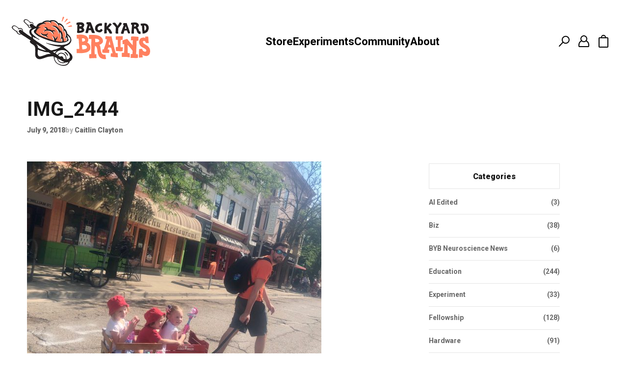

--- FILE ---
content_type: text/html; charset=UTF-8
request_url: https://blog.backyardbrains.com/2018/07/fellows-summer-experience/img_2444/
body_size: 171569
content:
<!DOCTYPE html>
<html lang="en">

  <head runat="server" />
    <meta name="msvalidate.01" content="C2A8C6CDEC97589B95883221580CBDE9" />
    <meta name="google-site-verification" content="rgJgVtD8WTl9s6z-FL12Wt7qn1HBEromYtJpdBwz_pw" />
    <meta http-equiv="Content-Type" content="text/html; charset=UTF-8">
    <meta charset="utf-8">
    <!-- Title -->
    <title>IMG_2444 - Backyard Brains</title>
    <!-- Description, Keywords -->
    <meta name="viewport" content="width=device-width, initial-scale=1.0">
        <meta name='robots' content='index, follow, max-image-preview:large, max-snippet:-1, max-video-preview:-1' />

	<!-- This site is optimized with the Yoast SEO plugin v26.8 - https://yoast.com/product/yoast-seo-wordpress/ -->
	<link rel="canonical" href="https://blog.backyardbrains.com/2018/07/fellows-summer-experience/img_2444/" />
	<meta property="og:locale" content="en_US" />
	<meta property="og:type" content="article" />
	<meta property="og:title" content="IMG_2444 - Backyard Brains" />
	<meta property="og:url" content="https://blog.backyardbrains.com/2018/07/fellows-summer-experience/img_2444/" />
	<meta property="og:site_name" content="Backyard Brains" />
	<meta property="article:publisher" content="https://www.facebook.com/BackyardBrains/" />
	<meta property="og:image" content="https://blog.backyardbrains.com/2018/07/fellows-summer-experience/img_2444" />
	<meta property="og:image:width" content="1668" />
	<meta property="og:image:height" content="1250" />
	<meta property="og:image:type" content="image/jpeg" />
	<meta name="twitter:card" content="summary_large_image" />
	<meta name="twitter:site" content="@backyardbrains" />
	<script type="application/ld+json" class="yoast-schema-graph">{"@context":"https://schema.org","@graph":[{"@type":"WebPage","@id":"https://blog.backyardbrains.com/2018/07/fellows-summer-experience/img_2444/","url":"https://blog.backyardbrains.com/2018/07/fellows-summer-experience/img_2444/","name":"IMG_2444 - Backyard Brains","isPartOf":{"@id":"https://blog.backyardbrains.com/#website"},"primaryImageOfPage":{"@id":"https://blog.backyardbrains.com/2018/07/fellows-summer-experience/img_2444/#primaryimage"},"image":{"@id":"https://blog.backyardbrains.com/2018/07/fellows-summer-experience/img_2444/#primaryimage"},"thumbnailUrl":"https://blog.backyardbrains.com/wp-content/uploads/2018/07/IMG_2444.jpg","datePublished":"2018-07-09T12:56:31+00:00","breadcrumb":{"@id":"https://blog.backyardbrains.com/2018/07/fellows-summer-experience/img_2444/#breadcrumb"},"inLanguage":"en-US","potentialAction":[{"@type":"ReadAction","target":["https://blog.backyardbrains.com/2018/07/fellows-summer-experience/img_2444/"]}]},{"@type":"ImageObject","inLanguage":"en-US","@id":"https://blog.backyardbrains.com/2018/07/fellows-summer-experience/img_2444/#primaryimage","url":"https://blog.backyardbrains.com/wp-content/uploads/2018/07/IMG_2444.jpg","contentUrl":"https://blog.backyardbrains.com/wp-content/uploads/2018/07/IMG_2444.jpg","width":1668,"height":1250},{"@type":"BreadcrumbList","@id":"https://blog.backyardbrains.com/2018/07/fellows-summer-experience/img_2444/#breadcrumb","itemListElement":[{"@type":"ListItem","position":1,"name":"Home","item":"https://blog.backyardbrains.com/"},{"@type":"ListItem","position":2,"name":"The Fellows Summer Experience: Tigers Game and July Fourth Parade","item":"https://blog.backyardbrains.com/2018/07/fellows-summer-experience/"},{"@type":"ListItem","position":3,"name":"IMG_2444"}]},{"@type":"WebSite","@id":"https://blog.backyardbrains.com/#website","url":"https://blog.backyardbrains.com/","name":"Backyard Brains","description":"Neuroscience for Everyone!","publisher":{"@id":"https://blog.backyardbrains.com/#organization"},"potentialAction":[{"@type":"SearchAction","target":{"@type":"EntryPoint","urlTemplate":"https://blog.backyardbrains.com/?s={search_term_string}"},"query-input":{"@type":"PropertyValueSpecification","valueRequired":true,"valueName":"search_term_string"}}],"inLanguage":"en-US"},{"@type":"Organization","@id":"https://blog.backyardbrains.com/#organization","name":"Backyard Brains","url":"https://blog.backyardbrains.com/","logo":{"@type":"ImageObject","inLanguage":"en-US","@id":"https://blog.backyardbrains.com/#/schema/logo/image/","url":"https://blog.backyardbrains.com/wp-content/uploads/2025/01/cropped-cropped-byb-logo-512x512.png","contentUrl":"https://blog.backyardbrains.com/wp-content/uploads/2025/01/cropped-cropped-byb-logo-512x512.png","width":450,"height":450,"caption":"Backyard Brains"},"image":{"@id":"https://blog.backyardbrains.com/#/schema/logo/image/"},"sameAs":["https://www.facebook.com/BackyardBrains/","https://x.com/backyardbrains","http://instagram.com/backyardbrains","http://www.linkedin.com/company/backyard-brains","http://www.youtube.com/user/backyardbrains"]}]}</script>
	<!-- / Yoast SEO plugin. -->


<link rel='dns-prefetch' href='//www.googletagmanager.com' />
<link rel="alternate" title="oEmbed (JSON)" type="application/json+oembed" href="https://blog.backyardbrains.com/wp-json/oembed/1.0/embed?url=https%3A%2F%2Fblog.backyardbrains.com%2F2018%2F07%2Ffellows-summer-experience%2Fimg_2444%2F" />
<style id='wp-img-auto-sizes-contain-inline-css' type='text/css'>
img:is([sizes=auto i],[sizes^="auto," i]){contain-intrinsic-size:3000px 1500px}
/*# sourceURL=wp-img-auto-sizes-contain-inline-css */
</style>
<link rel='stylesheet' id='embedpress-css-css' href='https://blog.backyardbrains.com/wp-content/plugins/embedpress/assets/css/embedpress.css?ver=1767635122' type='text/css' media='all' />
<link rel='stylesheet' id='embedpress-blocks-style-css' href='https://blog.backyardbrains.com/wp-content/plugins/embedpress/assets/css/blocks.build.css?ver=1767635122' type='text/css' media='all' />
<link rel='stylesheet' id='embedpress-lazy-load-css-css' href='https://blog.backyardbrains.com/wp-content/plugins/embedpress/assets/css/lazy-load.css?ver=1767635122' type='text/css' media='all' />
<style id='wp-emoji-styles-inline-css' type='text/css'>

	img.wp-smiley, img.emoji {
		display: inline !important;
		border: none !important;
		box-shadow: none !important;
		height: 1em !important;
		width: 1em !important;
		margin: 0 0.07em !important;
		vertical-align: -0.1em !important;
		background: none !important;
		padding: 0 !important;
	}
/*# sourceURL=wp-emoji-styles-inline-css */
</style>
<style id='wp-block-library-inline-css' type='text/css'>
:root{--wp-block-synced-color:#7a00df;--wp-block-synced-color--rgb:122,0,223;--wp-bound-block-color:var(--wp-block-synced-color);--wp-editor-canvas-background:#ddd;--wp-admin-theme-color:#007cba;--wp-admin-theme-color--rgb:0,124,186;--wp-admin-theme-color-darker-10:#006ba1;--wp-admin-theme-color-darker-10--rgb:0,107,160.5;--wp-admin-theme-color-darker-20:#005a87;--wp-admin-theme-color-darker-20--rgb:0,90,135;--wp-admin-border-width-focus:2px}@media (min-resolution:192dpi){:root{--wp-admin-border-width-focus:1.5px}}.wp-element-button{cursor:pointer}:root .has-very-light-gray-background-color{background-color:#eee}:root .has-very-dark-gray-background-color{background-color:#313131}:root .has-very-light-gray-color{color:#eee}:root .has-very-dark-gray-color{color:#313131}:root .has-vivid-green-cyan-to-vivid-cyan-blue-gradient-background{background:linear-gradient(135deg,#00d084,#0693e3)}:root .has-purple-crush-gradient-background{background:linear-gradient(135deg,#34e2e4,#4721fb 50%,#ab1dfe)}:root .has-hazy-dawn-gradient-background{background:linear-gradient(135deg,#faaca8,#dad0ec)}:root .has-subdued-olive-gradient-background{background:linear-gradient(135deg,#fafae1,#67a671)}:root .has-atomic-cream-gradient-background{background:linear-gradient(135deg,#fdd79a,#004a59)}:root .has-nightshade-gradient-background{background:linear-gradient(135deg,#330968,#31cdcf)}:root .has-midnight-gradient-background{background:linear-gradient(135deg,#020381,#2874fc)}:root{--wp--preset--font-size--normal:16px;--wp--preset--font-size--huge:42px}.has-regular-font-size{font-size:1em}.has-larger-font-size{font-size:2.625em}.has-normal-font-size{font-size:var(--wp--preset--font-size--normal)}.has-huge-font-size{font-size:var(--wp--preset--font-size--huge)}.has-text-align-center{text-align:center}.has-text-align-left{text-align:left}.has-text-align-right{text-align:right}.has-fit-text{white-space:nowrap!important}#end-resizable-editor-section{display:none}.aligncenter{clear:both}.items-justified-left{justify-content:flex-start}.items-justified-center{justify-content:center}.items-justified-right{justify-content:flex-end}.items-justified-space-between{justify-content:space-between}.screen-reader-text{border:0;clip-path:inset(50%);height:1px;margin:-1px;overflow:hidden;padding:0;position:absolute;width:1px;word-wrap:normal!important}.screen-reader-text:focus{background-color:#ddd;clip-path:none;color:#444;display:block;font-size:1em;height:auto;left:5px;line-height:normal;padding:15px 23px 14px;text-decoration:none;top:5px;width:auto;z-index:100000}html :where(.has-border-color){border-style:solid}html :where([style*=border-top-color]){border-top-style:solid}html :where([style*=border-right-color]){border-right-style:solid}html :where([style*=border-bottom-color]){border-bottom-style:solid}html :where([style*=border-left-color]){border-left-style:solid}html :where([style*=border-width]){border-style:solid}html :where([style*=border-top-width]){border-top-style:solid}html :where([style*=border-right-width]){border-right-style:solid}html :where([style*=border-bottom-width]){border-bottom-style:solid}html :where([style*=border-left-width]){border-left-style:solid}html :where(img[class*=wp-image-]){height:auto;max-width:100%}:where(figure){margin:0 0 1em}html :where(.is-position-sticky){--wp-admin--admin-bar--position-offset:var(--wp-admin--admin-bar--height,0px)}@media screen and (max-width:600px){html :where(.is-position-sticky){--wp-admin--admin-bar--position-offset:0px}}

/*# sourceURL=wp-block-library-inline-css */
</style><style id='global-styles-inline-css' type='text/css'>
:root{--wp--preset--aspect-ratio--square: 1;--wp--preset--aspect-ratio--4-3: 4/3;--wp--preset--aspect-ratio--3-4: 3/4;--wp--preset--aspect-ratio--3-2: 3/2;--wp--preset--aspect-ratio--2-3: 2/3;--wp--preset--aspect-ratio--16-9: 16/9;--wp--preset--aspect-ratio--9-16: 9/16;--wp--preset--color--black: #000000;--wp--preset--color--cyan-bluish-gray: #abb8c3;--wp--preset--color--white: #ffffff;--wp--preset--color--pale-pink: #f78da7;--wp--preset--color--vivid-red: #cf2e2e;--wp--preset--color--luminous-vivid-orange: #ff6900;--wp--preset--color--luminous-vivid-amber: #fcb900;--wp--preset--color--light-green-cyan: #7bdcb5;--wp--preset--color--vivid-green-cyan: #00d084;--wp--preset--color--pale-cyan-blue: #8ed1fc;--wp--preset--color--vivid-cyan-blue: #0693e3;--wp--preset--color--vivid-purple: #9b51e0;--wp--preset--gradient--vivid-cyan-blue-to-vivid-purple: linear-gradient(135deg,rgb(6,147,227) 0%,rgb(155,81,224) 100%);--wp--preset--gradient--light-green-cyan-to-vivid-green-cyan: linear-gradient(135deg,rgb(122,220,180) 0%,rgb(0,208,130) 100%);--wp--preset--gradient--luminous-vivid-amber-to-luminous-vivid-orange: linear-gradient(135deg,rgb(252,185,0) 0%,rgb(255,105,0) 100%);--wp--preset--gradient--luminous-vivid-orange-to-vivid-red: linear-gradient(135deg,rgb(255,105,0) 0%,rgb(207,46,46) 100%);--wp--preset--gradient--very-light-gray-to-cyan-bluish-gray: linear-gradient(135deg,rgb(238,238,238) 0%,rgb(169,184,195) 100%);--wp--preset--gradient--cool-to-warm-spectrum: linear-gradient(135deg,rgb(74,234,220) 0%,rgb(151,120,209) 20%,rgb(207,42,186) 40%,rgb(238,44,130) 60%,rgb(251,105,98) 80%,rgb(254,248,76) 100%);--wp--preset--gradient--blush-light-purple: linear-gradient(135deg,rgb(255,206,236) 0%,rgb(152,150,240) 100%);--wp--preset--gradient--blush-bordeaux: linear-gradient(135deg,rgb(254,205,165) 0%,rgb(254,45,45) 50%,rgb(107,0,62) 100%);--wp--preset--gradient--luminous-dusk: linear-gradient(135deg,rgb(255,203,112) 0%,rgb(199,81,192) 50%,rgb(65,88,208) 100%);--wp--preset--gradient--pale-ocean: linear-gradient(135deg,rgb(255,245,203) 0%,rgb(182,227,212) 50%,rgb(51,167,181) 100%);--wp--preset--gradient--electric-grass: linear-gradient(135deg,rgb(202,248,128) 0%,rgb(113,206,126) 100%);--wp--preset--gradient--midnight: linear-gradient(135deg,rgb(2,3,129) 0%,rgb(40,116,252) 100%);--wp--preset--font-size--small: 13px;--wp--preset--font-size--medium: 20px;--wp--preset--font-size--large: 36px;--wp--preset--font-size--x-large: 42px;--wp--preset--spacing--20: 0.44rem;--wp--preset--spacing--30: 0.67rem;--wp--preset--spacing--40: 1rem;--wp--preset--spacing--50: 1.5rem;--wp--preset--spacing--60: 2.25rem;--wp--preset--spacing--70: 3.38rem;--wp--preset--spacing--80: 5.06rem;--wp--preset--shadow--natural: 6px 6px 9px rgba(0, 0, 0, 0.2);--wp--preset--shadow--deep: 12px 12px 50px rgba(0, 0, 0, 0.4);--wp--preset--shadow--sharp: 6px 6px 0px rgba(0, 0, 0, 0.2);--wp--preset--shadow--outlined: 6px 6px 0px -3px rgb(255, 255, 255), 6px 6px rgb(0, 0, 0);--wp--preset--shadow--crisp: 6px 6px 0px rgb(0, 0, 0);}:where(.is-layout-flex){gap: 0.5em;}:where(.is-layout-grid){gap: 0.5em;}body .is-layout-flex{display: flex;}.is-layout-flex{flex-wrap: wrap;align-items: center;}.is-layout-flex > :is(*, div){margin: 0;}body .is-layout-grid{display: grid;}.is-layout-grid > :is(*, div){margin: 0;}:where(.wp-block-columns.is-layout-flex){gap: 2em;}:where(.wp-block-columns.is-layout-grid){gap: 2em;}:where(.wp-block-post-template.is-layout-flex){gap: 1.25em;}:where(.wp-block-post-template.is-layout-grid){gap: 1.25em;}.has-black-color{color: var(--wp--preset--color--black) !important;}.has-cyan-bluish-gray-color{color: var(--wp--preset--color--cyan-bluish-gray) !important;}.has-white-color{color: var(--wp--preset--color--white) !important;}.has-pale-pink-color{color: var(--wp--preset--color--pale-pink) !important;}.has-vivid-red-color{color: var(--wp--preset--color--vivid-red) !important;}.has-luminous-vivid-orange-color{color: var(--wp--preset--color--luminous-vivid-orange) !important;}.has-luminous-vivid-amber-color{color: var(--wp--preset--color--luminous-vivid-amber) !important;}.has-light-green-cyan-color{color: var(--wp--preset--color--light-green-cyan) !important;}.has-vivid-green-cyan-color{color: var(--wp--preset--color--vivid-green-cyan) !important;}.has-pale-cyan-blue-color{color: var(--wp--preset--color--pale-cyan-blue) !important;}.has-vivid-cyan-blue-color{color: var(--wp--preset--color--vivid-cyan-blue) !important;}.has-vivid-purple-color{color: var(--wp--preset--color--vivid-purple) !important;}.has-black-background-color{background-color: var(--wp--preset--color--black) !important;}.has-cyan-bluish-gray-background-color{background-color: var(--wp--preset--color--cyan-bluish-gray) !important;}.has-white-background-color{background-color: var(--wp--preset--color--white) !important;}.has-pale-pink-background-color{background-color: var(--wp--preset--color--pale-pink) !important;}.has-vivid-red-background-color{background-color: var(--wp--preset--color--vivid-red) !important;}.has-luminous-vivid-orange-background-color{background-color: var(--wp--preset--color--luminous-vivid-orange) !important;}.has-luminous-vivid-amber-background-color{background-color: var(--wp--preset--color--luminous-vivid-amber) !important;}.has-light-green-cyan-background-color{background-color: var(--wp--preset--color--light-green-cyan) !important;}.has-vivid-green-cyan-background-color{background-color: var(--wp--preset--color--vivid-green-cyan) !important;}.has-pale-cyan-blue-background-color{background-color: var(--wp--preset--color--pale-cyan-blue) !important;}.has-vivid-cyan-blue-background-color{background-color: var(--wp--preset--color--vivid-cyan-blue) !important;}.has-vivid-purple-background-color{background-color: var(--wp--preset--color--vivid-purple) !important;}.has-black-border-color{border-color: var(--wp--preset--color--black) !important;}.has-cyan-bluish-gray-border-color{border-color: var(--wp--preset--color--cyan-bluish-gray) !important;}.has-white-border-color{border-color: var(--wp--preset--color--white) !important;}.has-pale-pink-border-color{border-color: var(--wp--preset--color--pale-pink) !important;}.has-vivid-red-border-color{border-color: var(--wp--preset--color--vivid-red) !important;}.has-luminous-vivid-orange-border-color{border-color: var(--wp--preset--color--luminous-vivid-orange) !important;}.has-luminous-vivid-amber-border-color{border-color: var(--wp--preset--color--luminous-vivid-amber) !important;}.has-light-green-cyan-border-color{border-color: var(--wp--preset--color--light-green-cyan) !important;}.has-vivid-green-cyan-border-color{border-color: var(--wp--preset--color--vivid-green-cyan) !important;}.has-pale-cyan-blue-border-color{border-color: var(--wp--preset--color--pale-cyan-blue) !important;}.has-vivid-cyan-blue-border-color{border-color: var(--wp--preset--color--vivid-cyan-blue) !important;}.has-vivid-purple-border-color{border-color: var(--wp--preset--color--vivid-purple) !important;}.has-vivid-cyan-blue-to-vivid-purple-gradient-background{background: var(--wp--preset--gradient--vivid-cyan-blue-to-vivid-purple) !important;}.has-light-green-cyan-to-vivid-green-cyan-gradient-background{background: var(--wp--preset--gradient--light-green-cyan-to-vivid-green-cyan) !important;}.has-luminous-vivid-amber-to-luminous-vivid-orange-gradient-background{background: var(--wp--preset--gradient--luminous-vivid-amber-to-luminous-vivid-orange) !important;}.has-luminous-vivid-orange-to-vivid-red-gradient-background{background: var(--wp--preset--gradient--luminous-vivid-orange-to-vivid-red) !important;}.has-very-light-gray-to-cyan-bluish-gray-gradient-background{background: var(--wp--preset--gradient--very-light-gray-to-cyan-bluish-gray) !important;}.has-cool-to-warm-spectrum-gradient-background{background: var(--wp--preset--gradient--cool-to-warm-spectrum) !important;}.has-blush-light-purple-gradient-background{background: var(--wp--preset--gradient--blush-light-purple) !important;}.has-blush-bordeaux-gradient-background{background: var(--wp--preset--gradient--blush-bordeaux) !important;}.has-luminous-dusk-gradient-background{background: var(--wp--preset--gradient--luminous-dusk) !important;}.has-pale-ocean-gradient-background{background: var(--wp--preset--gradient--pale-ocean) !important;}.has-electric-grass-gradient-background{background: var(--wp--preset--gradient--electric-grass) !important;}.has-midnight-gradient-background{background: var(--wp--preset--gradient--midnight) !important;}.has-small-font-size{font-size: var(--wp--preset--font-size--small) !important;}.has-medium-font-size{font-size: var(--wp--preset--font-size--medium) !important;}.has-large-font-size{font-size: var(--wp--preset--font-size--large) !important;}.has-x-large-font-size{font-size: var(--wp--preset--font-size--x-large) !important;}
/*# sourceURL=global-styles-inline-css */
</style>

<style id='classic-theme-styles-inline-css' type='text/css'>
/*! This file is auto-generated */
.wp-block-button__link{color:#fff;background-color:#32373c;border-radius:9999px;box-shadow:none;text-decoration:none;padding:calc(.667em + 2px) calc(1.333em + 2px);font-size:1.125em}.wp-block-file__button{background:#32373c;color:#fff;text-decoration:none}
/*# sourceURL=/wp-includes/css/classic-themes.min.css */
</style>
<link rel='stylesheet' id='auth0-widget-css' href='https://blog.backyardbrains.com/wp-content/plugins/auth0/assets/css/main.css?ver=4.6.2' type='text/css' media='all' />
<link rel='stylesheet' id='ye_dynamic-css' href='https://blog.backyardbrains.com/wp-content/plugins/youtube-embed/css/main.min.css?ver=5.4' type='text/css' media='all' />
<link rel='stylesheet' id='ep_general_styles-css' href='https://blog.backyardbrains.com/wp-content/plugins/elasticpress/dist/css/general-styles.css?ver=66295efe92a630617c00' type='text/css' media='all' />
<link rel='stylesheet' id='slb_core-css' href='https://blog.backyardbrains.com/wp-content/plugins/simple-lightbox/client/css/app.css?ver=2.9.4' type='text/css' media='all' />
<link rel='stylesheet' id='wp-pagenavi-css' href='https://blog.backyardbrains.com/wp-content/plugins/wp-pagenavi/pagenavi-css.css?ver=2.70' type='text/css' media='all' />
<link rel='stylesheet' id='searchterm-highlighting-css' href='https://blog.backyardbrains.com/wp-content/plugins/elasticpress/dist/css/highlighting-styles.css?ver=252562c4ed9241547293' type='text/css' media='all' />
<link rel='stylesheet' id='mediaelementjs-styles-css' href='https://blog.backyardbrains.com/wp-content/plugins/media-element-html5-video-and-audio-player/mediaelement/v4/mediaelementplayer.min.css?ver=f8bddcf3ecfd0fa9efa5791455fa18fd' type='text/css' media='all' />
<link rel='stylesheet' id='mediaelementjs-styles-legacy-css' href='https://blog.backyardbrains.com/wp-content/plugins/media-element-html5-video-and-audio-player/mediaelement/v4/mediaelementplayer-legacy.min.css?ver=f8bddcf3ecfd0fa9efa5791455fa18fd' type='text/css' media='all' />
<script type="text/javascript" src="https://blog.backyardbrains.com/wp-includes/js/jquery/jquery.min.js?ver=3.7.1" id="jquery-core-js"></script>
<script type="text/javascript" src="https://blog.backyardbrains.com/wp-includes/js/jquery/jquery-migrate.min.js?ver=3.4.1" id="jquery-migrate-js"></script>
<script type="text/javascript" src="https://blog.backyardbrains.com/wp-content/plugins/svg-support/vendor/DOMPurify/DOMPurify.min.js?ver=2.5.8" id="bodhi-dompurify-library-js"></script>
<script type="text/javascript" id="bodhi_svg_inline-js-extra">
/* <![CDATA[ */
var svgSettings = {"skipNested":""};
//# sourceURL=bodhi_svg_inline-js-extra
/* ]]> */
</script>
<script type="text/javascript" src="https://blog.backyardbrains.com/wp-content/plugins/svg-support/js/min/svgs-inline-min.js" id="bodhi_svg_inline-js"></script>
<script type="text/javascript" id="bodhi_svg_inline-js-after">
/* <![CDATA[ */
cssTarget={"Bodhi":"img.style-svg","ForceInlineSVG":"style-svg"};ForceInlineSVGActive="false";frontSanitizationEnabled="on";
//# sourceURL=bodhi_svg_inline-js-after
/* ]]> */
</script>

<!-- Google tag (gtag.js) snippet added by Site Kit -->

<!-- Google Analytics snippet added by Site Kit -->
<script type="text/javascript" src="https://www.googletagmanager.com/gtag/js?id=GT-MJP32F3K" id="google_gtagjs-js" async></script>
<script type="text/javascript" id="google_gtagjs-js-after">
/* <![CDATA[ */
window.dataLayer = window.dataLayer || [];function gtag(){dataLayer.push(arguments);}
gtag("set","linker",{"domains":["blog.backyardbrains.com"]});
gtag("js", new Date());
gtag("set", "developer_id.dZTNiMT", true);
gtag("config", "GT-MJP32F3K");
 window._googlesitekit = window._googlesitekit || {}; window._googlesitekit.throttledEvents = []; window._googlesitekit.gtagEvent = (name, data) => { var key = JSON.stringify( { name, data } ); if ( !! window._googlesitekit.throttledEvents[ key ] ) { return; } window._googlesitekit.throttledEvents[ key ] = true; setTimeout( () => { delete window._googlesitekit.throttledEvents[ key ]; }, 5 ); gtag( "event", name, { ...data, event_source: "site-kit" } ); }; 
//# sourceURL=google_gtagjs-js-after
/* ]]> */
</script>

<!-- End Google tag (gtag.js) snippet added by Site Kit -->
<script type="text/javascript" src="https://blog.backyardbrains.com/wp-content/plugins/media-element-html5-video-and-audio-player/mediaelement/v4/mediaelement-and-player.min.js?ver=4.2.8" id="mediaelementjs-scripts-js"></script>
<link rel="https://api.w.org/" href="https://blog.backyardbrains.com/wp-json/" /><link rel="alternate" title="JSON" type="application/json" href="https://blog.backyardbrains.com/wp-json/wp/v2/media/4023" /><link rel="EditURI" type="application/rsd+xml" title="RSD" href="https://blog.backyardbrains.com/xmlrpc.php?rsd" />
<meta name="generator" content="Site Kit by Google 1.153.0" /><script type="text/javascript">
(function(url){
	if(/(?:Chrome\/26\.0\.1410\.63 Safari\/537\.31|WordfenceTestMonBot)/.test(navigator.userAgent)){ return; }
	var addEvent = function(evt, handler) {
		if (window.addEventListener) {
			document.addEventListener(evt, handler, false);
		} else if (window.attachEvent) {
			document.attachEvent('on' + evt, handler);
		}
	};
	var removeEvent = function(evt, handler) {
		if (window.removeEventListener) {
			document.removeEventListener(evt, handler, false);
		} else if (window.detachEvent) {
			document.detachEvent('on' + evt, handler);
		}
	};
	var evts = 'contextmenu dblclick drag dragend dragenter dragleave dragover dragstart drop keydown keypress keyup mousedown mousemove mouseout mouseover mouseup mousewheel scroll'.split(' ');
	var logHuman = function() {
		if (window.wfLogHumanRan) { return; }
		window.wfLogHumanRan = true;
		var wfscr = document.createElement('script');
		wfscr.type = 'text/javascript';
		wfscr.async = true;
		wfscr.src = url + '&r=' + Math.random();
		(document.getElementsByTagName('head')[0]||document.getElementsByTagName('body')[0]).appendChild(wfscr);
		for (var i = 0; i < evts.length; i++) {
			removeEvent(evts[i], logHuman);
		}
	};
	for (var i = 0; i < evts.length; i++) {
		addEvent(evts[i], logHuman);
	}
})('//blog.backyardbrains.com/?wordfence_lh=1&hid=4C289BDA82789AE98539921B0C906F87');
</script><link rel="icon" href="https://blog.backyardbrains.com/wp-content/uploads/2025/01/cropped-byb-logo-512x512-150x150.png" sizes="32x32" />
<link rel="icon" href="https://blog.backyardbrains.com/wp-content/uploads/2025/01/cropped-byb-logo-512x512.png" sizes="192x192" />
<link rel="apple-touch-icon" href="https://blog.backyardbrains.com/wp-content/uploads/2025/01/cropped-byb-logo-512x512.png" />
<meta name="msapplication-TileImage" content="https://blog.backyardbrains.com/wp-content/uploads/2025/01/cropped-byb-logo-512x512.png" />
    <!-- <script src="https://maxcdn.bootstrapcdn.com/twitter-bootstrap/2.3.2/js/bootstrap.min.js"></script> -->
    <!-- Google web fonts -->
    <link href="https://fonts.googleapis.com/css2?family=Roboto:ital,wght@0,400;0,500;0,700;0,900;1,400;1,500&display=swap" rel="stylesheet" type="text/css">
    <link href="https://blog.backyardbrains.com/wp-content/themes/backyardbrains/fonts/stylesheet.css" rel="stylesheet" type="text/css" />
    <link href="https://cdnjs.cloudflare.com/ajax/libs/normalize/8.0.1/normalize.min.css" rel="stylesheet" type="text/css">
    <link href="https://blog.backyardbrains.com/wp-content/themes/backyardbrains/style.css?v=0.0.2" rel="stylesheet" type="text/css">
    <!-- Google Tag Manager -->
      <script>
        (function(w, d, s, l, i) {
          w[l] = w[l] || [];
          w[l].push({
            'gtm.start': new Date().getTime(),
            event: 'gtm.js'
          });
          var f = d.getElementsByTagName(s)[0],
            j = d.createElement(s),
            dl = l != 'dataLayer' ? '&l=' + l : '';
          j.async = true;
          j.src =
            'https://www.googletagmanager.com/gtm.js?id=' + i + dl;
          f.parentNode.insertBefore(j, f);
        })(window, document, 'script', 'dataLayer', 'GTM-W4T4PRXR');
      </script>
    <!-- End Google Tag Manager -->
  </head>

  <body data-rsssl=1>
    <!-- Google Tag Manager (noscript) -->
      <noscript>
        <iframe src="https://www.googletagmanager.com/ns.html?id=GTM-W4T4PRXR" height="0" width="0" style="display:none;visibility:hidden"></iframe>
      </noscript>
    <!-- End Google Tag Manager (noscript) -->
    
    <div class="wrapper">
      <div class="mobile-header">
        <div class="container">
          <div class="mobile-header__inner">
            <a href="#" class="header-sandwich">
              <svg width="20px" height="12px" viewBox="0 0 20 12" version="1.1" xmlns="http://www.w3.org/2000/svg" xmlns:xlink="http://www.w3.org/1999/xlink" class="header-sandwich__icon">
                <g stroke="none" stroke-width="1" fill="none" fill-rule="evenodd">
                  <g transform="translate(-26.000000, -44.000000)" fill="#000000" fill-rule="nonzero">
                    <g transform="translate(26.000000, 44.000000)">
                      <path d="M1,2 L19,2 C19.5522847,2 20,1.55228475 20,1 C20,0.44771525 19.5522847,0 19,0 L1,0 C0.44771525,0 0,0.44771525 0,1 C0,1.55228475 0.44771525,2 1,2 Z M19,10 L1,10 C0.44771525,10 0,10.4477153 0,11 C0,11.5522847 0.44771525,12 1,12 L19,12 C19.5522847,12 20,11.5522847 20,11 C20,10.4477153 19.5522847,10 19,10 Z M19,5 L1,5 C0.44771525,5 0,5.44771525 0,6 C0,6.55228475 0.44771525,7 1,7 L19,7 C19.5522847,7 20,6.55228475 20,6 C20,5.44771525 19.5522847,5 19,5 Z"></path>
                    </g>
                  </g>
                </g>
              </svg>
            </a>
            <a href="https://backyardbrains.com" class="logo">
              <svg xmlns="http://www.w3.org/2000/svg" xmlns:xlink="http://www.w3.org/1999/xlink" width="282px" height="100px" viewBox="0 0 282 100" version="1.1" class="logo__image">
                <g stroke="none" stroke-width="1" fill="none" fill-rule="evenodd">
                  <g transform="translate(-24.000000, -100.000000)">
                    <g transform="translate(24.000000, 100.000000)">
                      <path d="M253.386429,76.4486834 C254.311345,76.4486834 255.143371,76.4843807 255.970402,76.4338095 C256.419876,76.4070365 256.632627,76.578582 256.830395,76.9395218 C257.251901,77.7129642 257.139033,78.534003 257.126049,79.3540503 C257.114063,80.1532741 257.150021,80.9544811 257.13304,81.7546965 C257.121055,82.3496522 257.087094,82.9465911 257.008187,83.5355972 C256.957246,83.9262848 256.45084,84.2435945 255.980391,84.1325361 C255.643785,84.052217 255.350129,84.1434436 255.037495,84.1513763 C254.049652,84.1731914 253.061809,84.2326869 252.075963,84.2118635 C250.484827,84.1761661 248.895688,84.0869228 247.304552,84.0244524 C246.274758,83.9837971 245.244964,83.9371923 244.21517,83.9223184 C243.924511,83.918352 243.619867,83.9778476 243.34419,84.0710573 C242.667982,84.3011068 242.239484,84.052217 242.26845,83.3471946 C242.326382,81.9559898 242.445243,80.5677599 242.510167,79.1765552 C242.54213,78.4844234 242.514162,77.7883252 242.507171,77.0932187 C242.501178,76.4159608 242.688958,76.193844 243.352181,76.1442644 C244.200188,76.081794 245.048195,76.0322144 245.894204,75.9766852 C246.205839,75.4650233 246.031043,74.922622 246.058012,74.4060022 C246.124933,73.1040408 246.104957,71.7951383 246.223818,70.4991265 C246.309717,69.5561217 245.883217,68.8580404 245.356833,68.19169 C244.166228,66.6824858 242.959641,65.1831974 241.723089,63.7096905 C240.897056,62.7250388 240.002105,61.796908 239.149104,60.8340713 C238.539817,60.1459059 237.959497,59.4309675 237.345216,58.7477601 C237.010608,58.3759128 236.630054,58.0447208 236.196562,57.6242854 C236.12165,58.1736278 235.965832,58.6000127 236.125645,59.0541622 C236.154611,59.137456 236.130639,59.2376069 236.130639,59.329825 C236.131638,59.9912175 236.105668,60.6536015 236.139628,61.3130107 C236.213542,62.7518118 236.344389,64.1876382 236.400323,65.6254478 C236.42829,66.3572433 236.32641,67.0930052 236.31742,67.8277754 C236.299441,69.270543 236.289453,70.7143021 236.310428,72.1570697 C236.319418,72.8392855 236.406316,73.5195182 236.464248,74.2999017 C237.22236,74.2483389 237.973481,74.1938013 238.7256,74.1452133 C239.048222,74.1243898 239.372842,74.0976168 239.694465,74.1095159 C239.934184,74.1174487 240.050049,74.2473473 240.172905,74.4992119 C240.665328,75.5017122 240.511508,76.546851 240.494528,77.5880235 C240.476549,78.6420867 240.451578,79.6971414 240.46756,80.750213 C240.474551,81.1815559 240.597407,81.6109155 240.637361,82.04325 C240.683307,82.5370632 240.487536,82.7710791 239.981129,82.8206588 C239.756392,82.8434654 239.523665,82.8067765 239.296931,82.7760371 C238.612732,82.6848106 237.928533,82.5856513 237.245333,82.4835172 C236.26648,82.3367615 235.287626,82.1850478 234.309772,82.0343257 C234.241851,82.0244097 234.17493,81.9867292 234.108008,81.9877208 C233.027274,82.011519 231.947538,82.0422584 230.867803,82.065065 C230.312453,82.0769642 229.755106,82.0997708 229.200755,82.0819221 C227.863322,82.0412668 226.526887,81.9510319 225.189454,81.9411159 C224.73998,81.9381412 224.425349,81.8479062 224.305489,81.5821593 C224.317475,80.8830864 224.339449,80.3198617 224.334455,79.7576286 C224.322469,78.4546756 224.300495,77.1517227 224.274525,75.8497613 C224.265536,75.4154436 224.217592,74.9821176 224.207604,74.5477999 C224.194619,73.98755 224.382399,73.7495677 224.956726,73.6940385 C225.850679,73.60777 226.748627,73.5571987 227.645577,73.5086107 C228.035121,73.4867956 228.427661,73.5046443 228.917088,73.5046443 C228.973022,73.0306629 229.061918,72.5864294 229.073904,72.1402126 C229.133834,69.9111119 229.178781,67.6810197 229.217736,65.4509275 C229.270674,62.4444181 229.312624,59.4379087 229.356573,56.4313993 C229.359569,56.2529126 229.341591,56.0744258 229.332601,55.8612334 C228.179951,55.7224104 227.054269,56.268778 225.87565,55.7878555 C225.823711,55.2335551 225.737811,54.6475238 225.719832,54.0585177 C225.692864,53.1412943 225.724827,52.2220878 225.706848,51.3048644 C225.699856,50.9171516 225.671889,50.5205145 225.577,50.146684 C225.476118,49.7530217 225.450148,49.377208 225.603968,49.0073439 C225.686871,48.8080337 225.793746,48.5700514 225.962548,48.4659342 C226.372068,48.2140696 226.811554,47.9969108 227.262026,47.8263568 C228.493584,47.3622914 229.733132,46.9130999 230.978673,46.4867149 C232.070394,46.1128845 233.170106,45.7618606 234.27681,45.4376097 C234.599432,45.3424168 234.958012,45.3523328 235.299612,45.354316 C235.41248,45.3553075 235.556312,45.4594248 235.632223,45.5575925 C236.220534,46.3171526 236.785872,47.0965445 237.380176,47.8521382 C238.087347,48.7515129 238.807504,49.6419633 239.540645,50.5215061 C240.186888,51.2949485 240.857103,52.048559 241.518329,52.8091107 C241.636191,52.9439673 241.768036,53.0679164 241.890892,53.1988067 C242.408286,53.7511239 242.928677,54.2994747 243.439079,54.8567499 C244.272104,55.7670321 245.10313,56.6792975 245.925167,57.598504 C246.088976,57.7819487 246.210833,58.0020823 246.385628,58.2549384 C246.44356,58.1518128 246.530458,58.0675274 246.531457,57.9822504 C246.555429,55.467571 246.560423,52.9538833 246.595382,50.4392039 C246.605371,49.6826186 246.695265,48.9270249 246.753198,48.101028 C245.947142,48.0940869 245.131097,48.0038519 244.306064,48.1406918 C243.862583,48.2140696 243.409114,48.2378678 243.007585,48.2785232 C242.545126,47.6161392 242.855762,46.9973852 242.86675,46.3974716 C242.882731,45.5050381 243.01158,44.6096297 242.966633,43.7211626 C242.927678,42.9447454 243.016574,42.1871685 243.051533,41.4206673 C243.074506,40.9060306 243.325213,40.6452417 243.755708,40.5331917 C244.267109,40.4003183 244.793493,40.3090917 245.317879,40.2406718 C246.910014,40.0344205 248.489164,40.3160329 250.074308,40.3804864 C250.649634,40.4042846 251.225959,40.4221333 251.798289,40.4727045 C253.336487,40.6065696 254.873687,40.7602665 256.410886,40.8990894 C256.730512,40.9288372 257.054133,40.909997 257.37276,40.9456943 C258.108898,41.0289881 258.33763,41.2709367 258.389569,42.0017407 C258.402554,42.1832021 258.403552,42.3706132 258.375585,42.5490999 C258.130872,44.1237493 258.177817,45.7112894 258.165831,47.2958547 C258.162834,47.5992821 258.170825,47.9007263 258.159838,48.2051453 C258.145854,48.5660851 257.994032,48.7029249 257.706369,48.7872103 C257.509599,48.8457142 257.308835,48.9161173 257.107071,48.9280164 C256.326985,48.9736297 255.544901,48.9964364 254.667928,49.0331253 C254.569044,49.5517283 254.457175,50.0594238 254.380265,50.5720773 C254.326328,50.9340087 254.303355,51.3018896 254.296363,51.6677874 C254.265399,53.271193 254.23943,54.8755901 254.221451,56.4789957 C254.207467,57.6490752 254.334318,58.8211379 254.067631,59.9822931 C253.986726,60.3353002 254.001708,60.7121054 253.990721,61.0789948 C253.929792,63.0780459 253.885844,65.0780886 253.813928,67.0781313 C253.775972,68.1421104 253.685079,69.2050979 253.635137,70.269077 C253.620155,70.5873782 253.688075,70.9096459 253.673093,71.2269556 C253.630143,72.1451706 253.560225,73.0614023 253.508286,73.9796173 C253.463339,74.7728915 253.429378,75.5661658 253.386429,76.4486834" fill="#FF805F"></path>
                      <path d="M272.22047,43.6036588 C272.118589,42.9363169 272.04068,42.264017 271.907836,41.6026245 C271.739034,40.7538211 272.188507,40.4077552 272.864715,40.4583264 C273.73969,40.5247632 274.624654,40.4434525 275.500628,40.4969986 C276.077952,40.5317043 276.6343,40.4979902 277.200637,40.4037888 C277.707044,40.3195034 278.024672,40.5555025 278.104578,41.068156 C278.213451,41.7692121 278.305343,42.4772094 278.347294,43.1852067 C278.46116,45.0860901 278.544063,46.9889567 278.638952,48.8918233 C278.673911,49.6018038 278.65793,50.319717 278.762807,51.0197815 C278.850704,51.6008549 279.08443,52.1601132 279.248239,52.7312707 C279.473974,53.5166122 279.12738,53.8854847 278.296354,53.7853338 C277.934777,53.7417038 277.566209,53.7615356 277.200637,53.7545945 C276.89899,53.7496365 276.593348,53.7813675 276.296696,53.7407122 C275.60151,53.6455193 274.91831,53.653452 274.224123,53.7754179 C273.65479,53.8755688 273.585871,53.7694684 273.341157,53.2508653 C272.923646,52.3663645 272.604021,51.4174102 271.950786,50.6687576 C270.929981,49.4957033 270.210823,49.0841923 268.626679,49.4609976 C267.861575,49.6424591 267.352172,50.2780701 267.327201,51.0465545 C267.310221,51.5601996 267.390127,52.0500464 267.681786,52.4982464 C267.843596,52.7461446 267.965453,53.022799 268.086312,53.2944954 C268.334022,53.850779 268.708583,54.3247603 269.17204,54.6975992 C269.925158,55.3034624 270.695256,55.8984181 271.514297,56.41008 C272.625995,57.104195 273.776647,57.739806 274.936289,58.3536019 C275.870195,58.8474151 276.639294,59.5395469 277.419381,60.2217628 C278.586014,61.2431034 279.497946,62.4895355 280.381911,63.744892 C280.996191,64.6184853 281.313819,65.6398259 281.551541,66.6730656 C281.78327,67.6795323 281.924105,68.6939318 281.981038,69.7351042 C282.050956,71.0172337 281.935092,72.2428424 281.506594,73.4486193 C281.454654,73.5943834 281.483621,73.7649374 281.44966,73.9186343 C281.35577,74.343036 281.317815,74.7971855 281.132032,75.1779572 C280.632617,76.2032641 280.154178,77.26526 279.29019,78.0476268 C278.78578,78.5047511 278.212452,78.9172537 277.605163,79.2226643 C276.887004,79.5826124 276.119903,79.9237204 275.33682,80.0575854 C274.461845,80.2063243 273.527938,80.2301225 272.649967,80.1022071 C271.049841,79.8691828 269.516637,79.337689 268.030377,78.6971201 C267.673795,78.5434232 267.352172,78.3084157 267.015566,78.1091055 C266.846764,78.0089546 266.679959,77.905829 266.425257,77.7511405 C266.39729,78.1170383 266.338359,78.3867515 266.364329,78.6475404 C266.482191,79.8067124 266.627021,80.9629096 266.754871,82.12109 C266.776845,82.3223834 266.802815,82.5365674 266.756869,82.7289364 C266.684953,83.0264143 266.450228,83.2217581 266.141589,83.1751532 C264.543461,82.9371709 262.955321,83.1939935 261.363186,83.2445647 C260.952667,83.2574554 260.534157,83.3100098 260.135624,83.4121439 C259.485385,83.5767483 259.128803,83.3665306 259.12281,82.7180289 C259.116817,82.0844011 259.14878,81.4487901 259.166759,80.8141707 C259.169755,80.725919 259.207711,80.6337008 259.194726,80.5484238 C259.009942,79.3803275 259.147781,78.2092564 259.163762,77.0401685 C259.183739,75.4932837 259.245666,73.9463989 259.294609,72.4005057 C259.340555,70.9121249 259.398487,69.4247357 259.439439,67.9373465 C259.449427,67.5734319 259.41347,67.2095173 259.40448,66.8446112 C259.390497,66.2684958 259.616232,66.0265471 260.187563,65.9541608 C261.67582,65.7677414 263.162079,65.5723976 264.649337,65.3780454 C265.070844,65.3225162 265.294582,65.4583644 265.519318,65.880783 C266.045702,66.8733674 266.509159,67.9095819 267.133428,68.8377127 C267.898532,69.9740781 269.037198,70.678109 270.346664,71.111435 C271.140734,71.3742071 271.927813,71.4386607 272.728874,71.1739054 C273.704731,70.8516377 274.36296,69.9919268 274.272067,69.0499136 C274.234111,68.6542681 274.055321,68.2625889 273.891513,67.88975 C273.715718,67.4921213 273.487985,67.1163076 273.273237,66.7375192 C273.2193,66.6413346 273.138395,66.5501081 273.047501,66.4886294 C271.716061,65.5892547 270.383621,64.6888884 269.040195,63.8063708 C268.85641,63.6863881 268.604705,63.674489 268.391954,63.5941699 C267.158399,63.1251465 266.030719,62.4756532 264.986942,61.6724631 C264.661323,61.4215901 264.286762,61.2331875 263.94716,60.99818 C262.880409,60.2604349 262.168243,59.203397 261.481048,58.1483422 C261.0096,57.4244795 260.66001,56.6183145 260.300431,55.828015 C259.754071,54.6262045 259.457418,53.3510162 259.445432,52.0361641 C259.43045,50.5140691 259.697137,49.0197388 260.321406,47.6235761 C260.70196,46.7708063 261.179401,45.955717 261.678816,45.1624427 C261.917537,44.7836543 262.267127,44.4455211 262.634697,44.1817574 C263.752388,43.3795589 264.980949,42.8292249 266.381309,42.7102337 C266.975613,42.6586709 267.561926,42.5069572 268.155231,42.4772094 C269.270924,42.4226718 270.380625,42.4861337 271.373462,43.0850558 C271.624168,43.2347863 271.836919,43.4469872 272.06665,43.6304318 C272.11759,43.6224991 272.169529,43.6125832 272.22047,43.6036588" fill="#FF805F"></path>
                      <path d="M212.380356,69.3923106 C212.314433,68.4146001 212.251507,67.43094 212.179591,66.4492631 C212.090695,65.2405115 212.013785,64.0307683 211.894924,62.8249914 C211.821011,62.0713809 212.121659,61.7560543 212.860793,61.7491132 C213.945523,61.7401889 215.030252,61.6519371 216.199882,61.5924415 C216.359695,60.0306828 216.069036,58.4629746 216.08202,56.8922916 C216.095005,55.3047515 216.101997,53.7172114 216.078025,52.1306629 C216.055052,50.5560135 215.990128,48.9823557 215.942184,47.3888661 C215.306928,47.072548 214.63072,47.0953546 213.976486,47.0279263 C213.609916,46.9902458 213.235355,47.0299095 212.86379,47.0209851 C212.297453,47.0071029 212.153621,46.8524144 212.039755,46.3080299 C211.830001,45.304538 211.90691,44.2941049 211.970836,43.2916046 C212.021776,42.5022967 211.901916,41.7486862 211.752092,40.9276473 C211.967839,40.197835 212.693989,40.2097341 213.297282,40.1204908 C214.069378,40.0064576 214.859452,39.9985249 215.642535,39.9757182 C216.613398,39.946962 217.586259,39.9598527 218.55812,39.9350629 C219.157418,39.920189 219.755718,39.8497859 220.355016,39.83987 C220.746557,39.8329289 221.139097,39.9221722 221.52964,39.9142395 C222.800152,39.8894496 224.070664,39.8259877 225.340177,39.8031811 C226.054341,39.7902904 226.221145,39.9281218 226.252109,40.619262 C226.281075,41.2578477 226.237127,41.9023831 226.196174,42.542952 C226.125258,43.6634519 226.030369,44.7829602 225.953459,45.9044516 C225.946467,46.0135269 225.994411,46.1285516 226.021379,46.23961 C226.182191,46.897036 225.921496,47.2103794 225.238296,47.2768161 C224.392287,47.3581267 223.549275,47.4751347 222.709258,47.6050333 C222.163897,47.6893187 222.034049,47.8162426 221.988103,48.3546775 C221.900206,49.4037827 221.842274,50.4558627 221.788337,51.5079426 C221.738396,52.4697877 221.680463,53.4316327 221.681462,54.3934777 C221.682461,55.4187847 221.76037,56.4440916 221.784342,57.4693986 C221.814307,58.7108728 221.8203,59.9513554 221.844272,61.191838 C221.850265,61.4843579 221.887221,61.7758862 221.915188,62.1457503 C222.915017,62.1645906 223.853918,62.1844224 224.793817,62.2002879 C225.210329,62.2072291 225.626841,62.2092123 226.043353,62.2052459 C226.309042,62.2032627 226.467856,62.2984556 226.538773,62.5761016 C226.628668,62.9310918 226.770502,63.2712082 226.656635,63.6480134 C226.214153,65.1135876 226.15722,66.6267582 226.086303,68.1409205 C226.068324,68.5286332 226.054341,68.8965142 226.176198,69.2772858 C226.308043,69.6917716 226.113272,69.9495857 225.698757,70.1012994 C224.762853,70.4443906 223.780004,70.3204415 222.818131,70.3987773 C220.919355,70.5524742 219.039556,70.3025928 217.155763,70.1221229 C216.216863,70.031888 215.265976,70.0259384 214.323081,70.058661 C213.592936,70.0834508 212.945694,69.9723924 212.380356,69.3923106" fill="#FF805F"></path>
                      <path d="M197.734709,56.9601165 C197.914499,54.3155385 198.826431,51.9129091 199.39077,49.41707 C199.677434,52.0814799 200.318683,54.6705287 200.869038,57.3359302 C199.818269,57.2099979 198.819439,57.0900152 197.734709,56.9601165 M216.387862,81.8381886 C216.301963,81.3225603 216.19309,80.8059405 216.170117,80.2863459 C216.09121,78.5510584 216.047261,76.8147794 215.98833,75.0785004 C215.961362,74.3030748 215.838506,74.1890417 215.082391,74.2237474 C214.9895,74.2277138 214.896609,74.2455624 214.804716,74.2445709 C213.975687,74.2336633 213.141664,74.2812598 212.326619,74.0680673 C211.963045,73.9728744 211.757286,73.7755475 211.650411,73.3858515 C211.21592,71.7983114 210.717503,70.22862 210.283012,68.6410799 C209.701693,66.5190713 209.155333,64.3871467 208.60298,62.2572053 C208.511088,61.9032067 208.488115,61.532351 208.399219,61.1763692 C208.199453,60.378137 207.943752,59.5918039 207.770955,58.7876221 C207.247568,56.3532617 206.670244,53.9337753 205.972061,51.5420534 C205.574527,50.1796049 205.143032,48.818148 204.88933,47.4259517 C204.597671,45.8255209 204.158186,44.2677285 203.772637,42.6930792 C203.622813,42.0792832 203.389087,41.4694536 203.696726,40.8140108 C203.835564,40.5175245 203.39508,39.9314932 203.095431,39.9483503 C202.441197,39.9870224 201.78996,40.0832069 201.135726,40.1050219 C200.127906,40.1377445 199.116091,40.1714586 198.109271,40.1238622 C196.927654,40.0663498 195.752031,39.8908379 194.570415,39.8253927 C193.677461,39.7758131 192.779513,39.7936618 191.884561,39.8303507 C191.054533,39.8640649 190.885731,40.0752741 190.891724,40.8883802 C190.893722,41.222547 190.911701,41.5596886 190.887729,41.8928638 C190.855766,42.3480049 190.778856,42.8001712 190.744896,43.2553123 C190.697951,43.8691082 190.678973,44.485879 190.63902,45.1006665 C190.619043,45.4120267 190.863757,45.8255209 191.120456,45.8394032 C191.573925,45.8661762 192.029391,45.8701425 192.483859,45.8760921 C192.911358,45.8820416 193.337859,45.8780753 193.776345,45.8780753 C193.462713,46.9856844 193.140091,48.0129746 192.883391,49.0551386 C192.517819,50.5425279 192.248135,52.0547069 191.8516,53.5341634 C191.24531,55.7870622 190.450241,57.9824487 189.639191,60.1718857 C189.132784,61.537309 188.687306,62.9255389 188.23084,64.3078193 C188.068031,64.8016325 187.944176,65.3083364 187.818324,65.8130572 C187.632541,66.553777 187.437769,66.7114403 186.669669,66.6430204 C186.305096,66.6112894 185.943519,66.5418779 185.585938,66.4625505 C185.093515,66.3544668 184.667014,66.6767345 184.663019,67.1903796 C184.659024,67.7605455 184.68799,68.3307113 184.657026,68.8979024 C184.596098,70.0402173 184.512196,71.1815407 184.419305,72.3208808 C184.373358,72.8831139 184.49122,73.1488608 185.041576,73.2747931 C185.71279,73.42849 186.398986,73.5742541 187.085182,73.6079683 C188.353697,73.6704386 189.627205,73.6307749 190.897717,73.6674638 C192.724577,73.7190267 194.550439,73.8092616 196.377299,73.8687572 C197.04252,73.8905722 197.707741,73.871732 198.354983,73.871732 C198.34899,73.7755475 198.324019,73.6644891 198.339001,73.5593802 C198.398931,73.1538188 198.501811,72.7532153 198.532775,72.3456706 C198.641647,70.9316593 198.445876,69.502774 198.796466,68.0966954 C198.915326,67.6167645 198.622669,67.2875557 198.109271,67.1645982 C197.202333,66.9474393 196.2914,66.751104 195.353498,66.5398947 C195.691103,65.5413607 196.020717,64.5418352 196.366312,63.5482592 C196.549098,63.0237066 196.896691,62.7292035 197.499984,62.7678756 C198.282068,62.8184469 199.070145,62.8065478 199.850231,62.8729845 C200.398589,62.9195893 200.946947,63.1575716 201.480322,63.1179079 C202.160526,63.0683283 202.397248,63.4233185 202.569047,63.931014 C202.892668,64.8859179 203.244256,65.832889 203.507947,66.8036584 C204.178163,69.2766909 204.806427,71.7616225 205.485631,74.3734779 C204.668588,74.4062005 203.957421,74.4359483 203.246254,74.4637129 C202.426214,74.4964354 202.042664,74.8395265 201.924802,75.6585822 C201.898832,75.8400437 201.890841,76.02448 201.881852,76.2079246 C201.834907,77.1658033 201.813932,78.1256651 201.733026,79.080569 C201.699066,79.4791893 201.564224,79.8778096 201.424388,80.2575897 C201.257583,80.7117392 201.308524,80.9764945 201.72104,81.2610816 C201.986729,81.4435347 202.238434,81.6428448 202.611997,81.4931143 C202.736851,81.4435347 202.924631,81.5228621 203.076453,81.5655006 C205.294855,82.1892125 207.57019,82.31217 209.85851,82.3736487 C210.915272,82.4024049 211.969038,82.5541186 213.024801,82.6453452 C213.59813,82.6959164 214.171458,82.7494624 214.745785,82.7782186 C215.061416,82.7930925 215.380043,82.7653279 215.696672,82.7474792 C216.136157,82.723681 216.460777,82.2774642 216.387862,81.8381886" fill="#FF805F"></path>
                      <path d="M152.880544,63.8359203 C152.031538,65.0714449 150.821955,65.6763165 149.409609,65.9847019 C147.670645,66.3654735 145.908709,66.5171872 144.129793,66.4814899 C143.995949,66.4785151 143.862106,66.4596748 143.70529,66.4457925 C143.666335,65.6634258 143.655348,64.9108069 143.583433,64.1661207 C143.496534,63.2528637 143.364689,62.3445647 143.239835,61.4362657 C143.130962,60.6419998 142.983136,59.8536835 142.896237,59.0584261 C142.862277,58.747066 142.949175,58.4238067 142.994123,57.9785815 C143.396651,57.9349514 143.754232,57.8933045 144.112812,57.8576072 C144.409465,57.8278594 144.711112,57.8229015 145.004768,57.7743134 C147.40196,57.3836258 149.594392,57.8476913 151.521136,59.3430132 C152.46503,60.0758003 153.016384,61.0951577 153.247114,62.2374727 C153.35299,62.765 153.232132,63.3242584 152.880544,63.8359203 M146.286267,44.0437277 C147.640681,44.2737773 148.720416,45.1205975 149.197857,46.4185925 C149.71625,47.8256627 149.534463,48.7091719 148.308898,49.4617909 C147.023404,50.2520903 145.624043,50.7439204 144.107818,50.8718358 C143.952001,50.8847265 143.793187,50.873819 143.559461,50.873819 C143.378672,48.5406011 143.204876,46.290677 143.028083,44.0080304 C144.135786,44.0080304 145.238494,43.865241 146.286267,44.0437277 M160.307844,62.3653881 C160.346799,61.4124674 160.111075,60.5091264 159.878348,59.6097517 C159.540743,58.3048156 158.869529,57.1337444 158.050488,56.0846393 C156.924807,54.6418717 155.614342,53.3765993 153.811453,52.7558622 C153.706576,52.7201648 153.607692,52.663644 153.573732,52.6477786 C153.935308,52.3225361 154.364805,52.0399322 154.653467,51.6542026 C155.318688,50.766727 155.773156,49.7592687 155.995895,48.6734746 C156.301537,47.1811274 156.198657,45.6848138 155.630323,44.28171 C155.262753,43.3773774 154.704407,42.5414646 154.167037,41.7164594 C153.387949,40.5196069 152.355159,39.5359468 151.074659,38.9142181 C149.313721,38.0604567 147.519822,37.3028798 145.54913,36.9409484 C143.463573,36.5581936 141.375019,36.5780254 139.284468,36.530429 C138.230702,36.5066308 137.170943,36.6900754 136.116178,36.7951843 C134.922576,36.915167 133.729973,37.0480404 132.538369,37.1888466 C131.678376,37.2899891 132.142832,38.4094974 132.22174,38.9737137 C132.303644,39.5488375 132.376558,40.1259445 132.450472,40.7030515 C132.555349,41.5290484 132.545361,42.3441377 132.573328,43.1651765 C132.58032,43.3912597 132.529379,43.5836287 132.502411,43.7938463 C132.470448,44.0437277 132.502411,44.3164158 132.547358,44.5623308 C132.592306,44.8082458 132.862989,44.7437923 133.056762,44.746767 C133.310464,44.7507334 133.564167,44.7507334 133.81787,44.7428007 C134.315288,44.7269352 134.813704,44.6823135 135.302132,44.5821626 C135.520876,44.5385325 135.74761,44.5266334 136.066237,44.4889529 C136.066237,44.7983299 136.057247,45.0452365 136.069233,45.2921431 C136.077224,45.472613 136.103194,45.6540745 136.138153,45.8315696 C136.232043,46.3194332 136.363888,46.8033305 136.429811,47.2961522 C136.544676,48.1558631 136.623584,49.0205321 136.713479,49.8832178 C136.77241,50.4523921 136.892269,51.0255327 136.865301,51.5907406 C136.797381,53.0602812 136.887275,54.5189142 137.02012,55.9785388 C137.066066,56.4941671 137.186924,57.0038458 137.223881,57.519474 C137.289804,58.4525629 137.313776,59.3876349 137.362718,60.3217153 C137.423647,61.4878285 137.518536,62.65295 137.545504,63.8190632 C137.560487,64.4487246 137.465598,65.0803692 137.415656,65.7625851 C135.871465,65.7625851 134.419166,65.8012572 132.970862,65.7387869 C132.551354,65.7209382 132.268685,65.8022488 131.992009,66.0352731 C132.0849,67.0020761 132.215747,67.9331818 132.253702,68.8692454 C132.303644,70.0898961 132.282668,71.3135217 132.286664,72.5361556 C132.28966,73.0418679 131.99101,73.5931935 132.412516,74.0542842 C132.671213,74.3358966 133.131674,74.212939 133.482263,74.2020315 C134.263348,74.1782333 135.044434,74.0959311 135.823521,74.1187377 C137.320768,74.1633594 138.815017,74.3130899 140.311265,74.3259806 C141.521847,74.334905 142.735426,74.2347541 143.943011,74.1316284 C145.181561,74.025528 146.422108,73.9005873 147.648671,73.7052435 C148.82829,73.5168409 149.993924,73.2223378 151.161557,72.978406 C152.121433,72.7771127 153.007395,72.4330299 153.898351,72.09688 C155.486491,71.4959747 156.708061,70.3665505 157.915646,69.2073785 C159.285042,67.8945096 160.078114,66.3099443 160.356787,64.4784724 C160.460666,63.7932818 160.279877,63.0684274 160.307844,62.3653881" fill="#FF835F"></path>
                      <path d="M176.772661,51.1121979 C175.628001,51.5752718 174.420416,51.8796908 173.159892,51.9203461 C172.333859,51.9481107 171.508826,52.04727 170.682793,52.1057739 C170.54895,52.1156899 170.41211,52.0849505 170.200358,52.0661102 C170.050534,49.6139012 169.905703,47.2271373 169.759874,44.8284743 C171.576746,44.7094831 173.335686,44.9861375 175.020712,45.552337 C176.178357,45.9410414 177.185177,46.6559798 177.905334,47.6872364 C178.841238,49.0268782 178.238943,50.5182338 176.772661,51.1121979 M191.981847,84.3801368 C191.454465,82.9631507 191.353583,81.481711 191.262689,79.9953134 C191.223735,79.3567276 191.168799,78.7171502 191.084898,78.0835224 C190.994004,77.4042814 190.691359,77.1692739 190.055104,77.3348699 C188.413027,77.7622464 186.901797,77.3646176 185.454492,76.6338137 C184.823231,76.3155124 184.163005,75.9962196 183.744495,75.3804404 C183.240086,74.638729 182.802598,73.864295 182.49396,73.0154916 C181.720865,70.888525 181.462168,68.6594243 181.146538,66.4432144 C180.958758,65.1273707 180.882847,63.79467 180.665102,62.4837843 C180.455347,61.2185119 180.04283,59.9988527 179.498468,58.831748 C179.268737,58.3389263 179.018031,57.8560207 178.769322,57.3522915 C179.69324,56.8991336 180.557228,56.476715 181.419218,56.0493385 C181.625976,55.9472045 181.849714,55.8589527 182.024509,55.7151718 C182.787616,55.0894767 183.584682,54.4935294 184.274874,53.7954481 C184.989037,53.0725769 185.555374,52.1979921 185.742155,51.1885506 C185.99386,49.8340348 185.943919,48.4448133 185.526408,47.1398771 C185.087921,45.7704875 184.517589,44.4139885 183.655599,43.2528333 C182.760647,42.0470564 181.532086,41.1546229 180.285546,40.3147438 C179.906989,40.0599044 179.453521,39.9071992 179.095939,39.6305448 C178.194995,38.9354382 177.115259,38.6211033 176.073479,38.2968524 C174.826939,37.9101312 173.512479,37.7316445 172.22199,37.4946538 C171.543785,37.3697131 170.854592,37.3012932 170.169394,37.2249406 C169.622035,37.1634618 169.07168,37.1307393 168.523322,37.0811596 C167.927021,37.0276136 167.331718,36.9453114 166.733419,36.91953 C166.211031,36.897715 165.684647,36.9492778 165.160261,36.9443198 C163.887752,36.9344039 162.614243,36.8778831 161.342732,36.9016813 C160.397839,36.9205216 159.451947,37.004807 158.515044,37.1257813 C158.142481,37.1723862 157.771915,37.3597972 157.4433,37.5541494 C157.307459,37.6344684 157.217564,37.9021985 157.219562,38.08366 C157.22955,38.7916572 157.296471,39.4996545 157.318446,40.2076518 C157.329433,40.5973478 157.321442,40.9900185 157.271501,41.3757481 C157.141653,42.3970887 156.976846,43.4134713 156.846998,44.4348119 C156.830018,44.5716517 156.897938,44.809634 156.993826,44.8532641 C157.317447,45.002003 157.666039,45.1269437 158.016628,45.1824729 C158.746773,45.2965061 159.481912,45.391699 160.21805,45.4373123 C160.908241,45.4789592 161.602428,45.4462366 162.293619,45.4462366 C162.293619,46.2563679 162.305605,47.0486506 162.290622,47.8409332 C162.272643,48.7779885 162.26665,49.7170268 162.192737,50.6511073 C162.069881,52.2178239 161.929046,53.7815658 161.923053,55.3552236 C161.921055,55.8301965 161.893088,56.3051695 161.884098,56.7801424 C161.872112,57.39493 161.866119,58.0097175 161.860126,58.6245051 C161.859128,58.7811767 161.863123,58.93884 161.877107,59.0945201 C161.901078,59.3622501 161.960009,59.6289886 161.961008,59.8957271 C161.962007,60.5571195 161.944028,61.2175203 161.92505,61.8789127 C161.913064,62.3251295 161.865121,62.7703546 161.871114,63.2165714 C161.8831,64.1228872 161.941032,65.0292031 161.941032,65.9355189 C161.941032,66.4045423 161.811184,66.8745573 161.819174,67.3435807 C161.836154,68.2419638 161.940033,69.1403469 161.95102,70.0397215 C161.968999,71.4031617 161.93404,72.7675934 161.931043,74.1320251 C161.930045,74.7041741 161.694321,75.2495502 161.782218,75.8355815 C161.839151,76.2133784 161.512534,76.2887394 161.228866,76.294689 C160.445783,76.3105545 159.6627,76.3105545 158.879617,76.294689 C158.370214,76.2847731 158.094537,76.4592934 157.998649,76.9303 C157.756932,78.1231861 157.791891,79.3279714 157.829847,80.5357315 C157.861809,81.557072 157.849823,82.5813874 157.802878,83.6017364 C157.776909,84.1570284 157.8698,84.4485567 158.421154,84.5794469 C158.864635,84.6855474 159.337081,84.7212447 159.793547,84.708354 C162.059892,84.6478668 164.32424,84.5655646 166.589587,84.4812793 C167.189884,84.4584726 167.790181,84.372204 168.390478,84.3702209 C169.501177,84.3662545 170.613874,84.3811284 171.723574,84.4336828 C172.063176,84.4495483 172.35883,84.462439 172.661476,84.1560368 C172.661476,83.8179037 172.645494,83.4272161 172.665471,83.0385117 C172.690442,82.555606 172.764355,82.0836078 172.571581,81.6046685 C172.454718,81.3141318 172.449724,80.9779818 172.407773,80.6606721 C172.37581,80.4117824 172.348842,80.1609094 172.344846,79.911028 C172.337855,79.4122568 172.330863,78.9115024 172.357831,78.4127312 C172.378807,78.0250185 172.476692,77.6402804 172.491674,77.2525677 C172.506657,76.8569221 172.327866,76.6457129 171.943317,76.5882005 C171.510823,76.5247385 171.071338,76.4910244 170.63385,76.4751589 C170.129441,76.4563186 169.624033,76.4702009 169.060693,76.4702009 C169.010751,75.7274979 168.948824,75.0542064 168.921856,74.3799233 C168.86692,72.9718615 168.811984,71.5637997 168.791009,70.1557379 C168.771032,68.8032053 168.775028,67.4526559 168.957813,66.1030981 C169.129612,64.836834 169.218508,63.5586709 169.343362,62.2864573 C169.428262,61.4287296 169.512164,60.5710018 169.608052,59.6032072 C170.061521,59.7658284 170.427093,59.8431726 170.739726,60.0157098 C171.911354,60.6632199 172.759361,61.6250649 173.228811,62.8635644 C173.534453,63.6727041 173.696264,64.5343982 173.953962,65.3623782 C174.372472,66.7040033 174.490334,68.0971912 174.588219,69.47848 C174.691098,70.9262055 174.956787,72.3392253 175.238457,73.7532366 C175.348329,74.3085286 175.534111,74.8499383 175.711903,75.3893648 C175.951622,76.1191771 176.176359,76.8589053 176.482001,77.5619446 C176.89252,78.5049494 177.147222,79.4975338 177.731537,80.3869925 C178.808276,82.027087 180.049822,83.4490311 181.794778,84.4128593 C183.377924,85.2864526 185.038979,85.9428871 186.827884,86.2185499 C188.361088,86.4545489 189.905279,86.5338764 191.449471,86.2403649 C192.014809,86.1332729 192.266514,85.8586017 192.190603,85.2973601 C192.148652,84.9869916 192.09072,84.6716651 191.981847,84.3801368" fill="#FF805F"></path>
                      <path d="M101.843519,10.0492488 C101.946399,10.1077528 102.127187,9.93819043 102.201101,9.88365282 C102.36391,9.76367009 102.518728,9.63476303 102.66256,9.49197366 C102.929248,9.22820998 103.153984,8.92379098 103.315795,8.58565783 C103.720321,7.74478713 104.211746,6.95349606 104.615273,6.11758332 C105.200587,4.90883168 105.715984,3.67132386 106.44513,2.53000053 C106.933558,1.76548247 106.629913,0.681671526 105.90676,0.353454305 C105.62509,0.22454724 105.330435,0.123404773 105.037778,0.0222623059 C104.792066,-0.0630146759 104.649233,0.112497252 104.501406,0.28106803 C104.379549,0.419891024 104.273673,0.571604724 104.180782,0.730259574 C104.001991,1.03666175 103.870146,1.36785375 103.742295,1.69805416 C103.552518,2.18492623 103.308803,2.70947883 103.331776,3.20626683 C103.363739,3.88451631 103.136006,4.45964014 102.921257,5.05162105 C102.559681,6.04916342 102.223075,7.0586049 101.998338,8.09680258 C101.869489,8.69274986 101.765611,9.29266351 101.779594,9.90249309 C101.779594,9.92430813 101.780593,9.94513158 101.786586,9.96496343 C101.799571,10.0085935 101.819547,10.0353665 101.843519,10.0492488" fill="#FF805F"></path>
                      <path d="M111.131441,14.4208841 C111.006587,14.537892 110.885729,14.6578747 110.767867,14.7808322 C110.64601,14.9097393 110.519158,15.012865 110.378323,15.1229318 C110.33837,15.1536711 110.298417,15.1854021 110.267453,15.2260574 C110.246478,15.2528304 110.230496,15.285553 110.224503,15.3192671 C110.221466,15.334141 110.220508,15.3500065 110.222506,15.3648804 C110.224503,15.387687 110.233493,15.4114853 110.251472,15.424376 C110.265455,15.4342919 110.282435,15.4382583 110.299416,15.4412331 C110.480204,15.4699893 110.667984,15.4055357 110.846774,15.3866955 C111.02956,15.3688468 111.214344,15.397603 111.399128,15.3747963 C112.228157,15.2696875 113.063179,15.195318 113.819293,14.7659584 C114.859075,14.174969 115.899856,13.5810049 116.979592,13.0703346 C117.550922,12.8006214 118.206155,12.7034453 118.823432,12.5299166 C119.192,12.4277825 119.599523,12.2800352 119.609511,11.8695157 C119.617502,11.5095676 119.471673,11.1159052 119.290885,10.792646 C119.157041,10.5546637 118.8504,10.4138575 118.632655,10.2185137 C118.288059,9.91012835 118.068316,9.86054871 117.630829,10.0896067 C117.223306,10.3037907 116.829767,10.5467309 116.440223,10.7946291 C115.451381,11.4242906 114.473527,12.0708091 113.482687,12.6974957 C112.659651,13.2170904 111.843607,13.7545337 111.131441,14.4208841" fill="#FF805F"></path>
                      <path d="M107.173776,11.5947454 C107.356562,11.5729303 107.528361,11.4053512 107.677187,11.3012339 C107.803039,11.2129821 107.91391,11.0652348 108.050749,11.0384618 C108.547168,10.9422773 108.875783,10.6229844 109.233364,10.3046831 C110.187247,9.45587969 111.187076,8.66161384 111.98614,7.64820599 C112.303768,7.24462771 112.638376,6.84104944 113.156769,6.61893265 C113.408474,6.51184063 113.588264,6.21733756 113.77904,5.99026281 C114.353367,5.30804695 114.059711,4.61988154 113.394491,4.39677316 C113.111822,4.30158025 112.81417,4.25894176 112.519515,4.22423601 C112.393663,4.21035371 112.237845,4.16573203 112.111993,4.17961433 C111.997127,4.19151344 111.916222,4.25596698 111.831321,4.32637007 C111.750416,4.39280679 111.669511,4.45825191 111.589604,4.52468863 C111.446772,4.64367977 111.305937,4.76663728 111.184079,4.90645186 C110.928379,5.19996333 110.715628,5.53413011 110.513864,5.8673053 C110.180255,6.41664772 109.89459,6.99573792 109.546997,7.536156 C108.788885,8.71416826 108.000808,9.87433185 107.232707,11.0463946 C107.190756,11.1098565 107.038934,11.3805613 107.04293,11.5164095 C107.044927,11.5530985 107.055914,11.5788799 107.083882,11.590779 C107.111849,11.6016865 107.143811,11.5987118 107.173776,11.5947454" fill="#FF805F"></path>
                      <path d="M115.296763,19.4534159 C114.96615,19.572407 114.637535,19.7003225 114.315911,19.8421203 C114.18906,19.8976495 113.227186,20.2942866 113.331065,20.4509583 C113.355037,20.4866556 113.549809,20.4559162 113.596754,20.4549246 C113.706625,20.453933 113.82149,20.4460003 113.923371,20.3984038 C114.137121,20.2992446 114.381834,20.2516481 114.611565,20.325026 C114.706454,20.3557654 114.787359,20.400387 114.853282,20.4727733 C114.900227,20.5233445 114.948171,20.5540839 114.998112,20.5729242 C115.120968,20.6185375 115.256809,20.5887897 115.411628,20.5838317 C115.637364,20.5778821 115.866096,20.5699494 116.090833,20.5987056 C116.954821,20.7077808 117.805824,20.7533941 118.672808,20.5669746 C119.38897,20.4122861 120.127105,20.3508074 120.858249,20.2675136 C121.242798,20.2238835 121.63434,20.244707 122.018889,20.1981021 C122.705086,20.1148083 123.076651,19.3096349 122.663135,18.7483934 C122.455378,18.4647979 122.094801,18.2962271 121.869065,18.0225475 C121.62535,17.7260612 121.333692,17.6844143 121.006076,17.7270528 C120.641503,17.7746493 120.269938,17.8212541 119.920347,17.9273546 C119.042376,18.1970678 118.174392,18.5004952 117.302413,18.7890487 C116.634196,19.0101739 115.958987,19.214442 115.296763,19.4534159" fill="#FF805F"></path>
                      <path d="M58.1428026,34.0125765 C58.1687722,33.969938 58.1947418,33.9094509 58.240688,33.8925938 C58.2556704,33.8876358 58.2726506,33.8876358 58.2926272,33.8935854 C58.3235909,33.9035013 58.3615464,33.9510978 58.387516,33.9709296 C58.4324634,34.0046438 58.4804072,34.0343916 58.5273522,34.0661225 C58.7081405,34.1900716 58.8889288,34.3120376 59.069717,34.4349951 C59.4173099,34.6719857 59.7629051,34.909968 60.0995109,35.160841 C61.3190825,36.0661652 62.7054587,36.4915586 64.2017063,36.62939 C65.491196,36.7473895 66.7776893,36.8852209 68.067179,36.6085665 C69.354671,36.3319121 70.5063222,35.8093427 71.4791828,34.9109596 C71.6369979,34.7661871 71.8707242,34.6799185 72.0455194,34.7959348 C72.248282,34.9288083 72.4820082,35.1350596 72.3841229,35.4057644 C72.2612668,35.7478639 72.1374118,36.1236776 71.8996902,36.3814918 C71.3113793,37.0240439 70.6691315,37.6189996 70.0258849,38.2089973 C69.784168,38.4321057 69.4815225,38.5907605 69.1908629,38.7890791 C69.1559038,38.8128773 69.619361,39.4762529 69.6653072,39.5377317 C69.8391037,39.7687728 70.030879,39.9859316 70.236638,40.1892082 C70.6421631,40.5908032 71.1006261,40.9358775 71.5780669,41.2482293 C71.8337675,41.4158085 72.095461,41.5734717 72.3601509,41.7281602 C72.4959918,41.806496 72.6328316,41.8848319 72.7686725,41.9621761 C72.8445836,42.0058062 72.9264876,42.0375372 73.0053952,42.0752177 C73.0353601,42.0900916 73.077311,42.1079402 73.1092735,42.1297553 C73.1232572,42.1386796 73.1352431,42.1485955 73.1442326,42.1585115 C73.1482279,42.1634694 73.1522232,42.1684274 73.1552197,42.174377 C73.1682045,42.2090827 73.1052782,42.2884101 73.0863005,42.3171663 C73.0613297,42.3548469 73.0133859,42.4282247 72.9624455,42.4331827 C72.4860035,42.4807791 71.9935803,42.5888628 71.5321207,42.4024433 C70.5532672,42.0077894 69.5824043,41.592312 68.6185332,41.1619607 C68.4387438,41.0806501 68.2999064,40.9001802 68.155076,40.7524329 C67.7735229,40.3607537 67.3989616,39.9621334 67.055364,39.6021852 C65.7059445,39.7082856 64.4733881,39.4871604 63.2438282,39.1807583 C61.8155011,38.825768 60.6508651,38.0543088 59.6250666,37.0389178 C59.1705989,36.5897262 58.6022645,36.2228369 58.3955067,35.5852427 C58.246681,35.1251437 58.1747652,34.6402548 58.0848705,34.1632986 C58.0748822,34.1107442 58.1178319,34.055215 58.1428026,34.0125765 M64.4054677,30.0769447 C64.4524127,30.0263734 64.4933647,29.9678694 64.5253273,29.9083739 C65.244485,28.5657572 66.543963,27.9440285 67.8234644,27.3104007 C68.3548421,27.0476286 68.9221776,26.859226 69.4675388,26.6390924 C69.1359272,25.2399549 67.9732889,24.039136 66.7397337,23.3529538 C66.3701666,23.1467025 65.9756286,22.9801149 65.5631118,22.8809556 C65.3743329,22.8363339 65.1765645,22.7986534 64.9807938,22.7927039 C64.756057,22.7857627 64.6122255,22.585461 64.6611682,22.3524366 C64.66816,22.3197141 64.6791471,22.2879831 64.7021202,22.2641849 C64.7930138,22.168992 65.0946605,22.1432106 65.2225107,22.1124712 C65.4282697,22.0618999 65.6360264,22.0192615 65.8447819,21.9855473 C66.2533034,21.9201022 66.6678179,21.8883712 67.0813336,21.8992787 C67.9013732,21.9201022 68.7134221,22.110488 69.4465634,22.4783689 C70.9358192,23.2270215 71.9146727,24.562697 72.3132059,26.2533628 C73.2021648,26.3594632 74.1091025,26.3931774 74.9790836,26.5905043 C76.1676915,26.8612092 77.3473099,27.2043003 78.492968,27.6187861 C79.0433234,27.8180962 79.4967923,28.2702625 80.016184,28.5677404 C80.1939758,28.6698744 80.4436833,28.6926811 80.6554353,28.6787988 C81.9279449,28.5925302 83.1994557,28.3545479 84.4749618,28.6232696 C84.9803698,28.7303616 85.4817826,28.8711678 85.9492351,29.092293 C86.4116934,29.3094518 86.8312021,29.6099044 87.1648114,29.995634 C87.2826733,30.1314823 87.3895481,30.2772464 87.484437,30.4299517 C87.5353774,30.5102707 87.5823224,30.5925729 87.6262709,30.6768583 C87.6722171,30.7631269 87.7301492,30.8493955 87.7581165,30.9426052 C87.7612462,30.9554959 87.7641095,30.9713614 87.7561188,30.9812773 C87.749127,30.9902016 87.7361422,30.9921848 87.7251551,30.9931764 C87.6452487,30.999126 87.5653423,31.0030923 87.4854358,31.0060671 C87.4185142,31.0090419 87.3416043,31.0100335 87.278678,30.9872269 C86.8691576,30.8374963 86.4856069,30.6005057 86.067097,30.4983716 C85.673558,30.4021871 85.2490551,30.4249937 84.8365383,30.4111114 C84.449991,30.3982207 84.0554531,30.3605402 83.6748988,30.4140862 C83.1864709,30.4825061 82.7080313,30.6302534 82.2265951,30.7442866 C82.2475706,31.5415272 82.6381131,32.0859117 82.9637318,32.6560776 C83.2483984,33.1558403 83.608976,33.6318049 83.7817737,34.167265 C83.9345947,34.63728 84.0055116,35.1281184 84.0774274,35.6159821 C84.0994016,35.764721 84.2312472,36.1335935 84.1163818,36.2476267 C84.0194952,36.3448028 83.8097409,36.3289373 83.6978719,36.2694418 C83.58001,36.2069714 83.509093,36.0830223 83.4721363,35.9600648 C83.2104428,35.0983707 82.6181365,34.4459026 82.0787683,33.7745942 C81.6252994,33.2103779 81.0659545,32.7215227 80.5066096,32.2534909 C80.0171828,31.843963 79.5647128,31.4007211 79.0293398,31.0278822 C77.681918,30.085869 76.1317336,29.7586434 74.5985293,29.3957204 C73.7545178,29.1954186 72.8545719,29.2192169 71.9795967,29.1537717 C71.4292412,29.1121248 70.8768882,29.0565956 70.3275316,29.0714695 C69.930996,29.0803939 69.4875154,28.9088483 69.1419202,29.2658217 C69.1149518,29.2935863 69.055022,29.3015191 69.0110735,29.2995359 C67.6007253,29.2330992 66.4470765,29.9748106 65.2245084,30.4944052 C65.014754,30.582657 64.820981,30.6996649 64.6242115,30.8127065 C64.5642816,30.8474123 64.4843752,30.9019499 64.4114606,30.8751769 C64.3485343,30.8513786 64.3125765,30.7710596 64.2736221,30.7224716 C64.2236806,30.6609928 64.1607543,30.5895981 64.144773,30.5092791 C64.1108128,30.3416999 64.3065835,30.1840367 64.4054677,30.0769447 M53.7349652,22.1561013 C54.6309158,21.9141526 55.5568314,21.7852456 56.4847446,21.811027 C56.6974954,21.8169765 57.458604,21.7386407 57.3127748,22.1283367 C57.2378625,22.3306216 56.947203,22.5061335 56.7484358,22.5666207 C55.7615916,22.8660817 54.741786,23.109022 54.0176341,23.9310524 C53.9876692,23.963775 53.9427219,23.98559 53.900771,24.0054219 C53.212577,24.3286811 52.6462403,24.781839 52.124851,25.2964757 C52.112865,25.315316 52.1068721,25.3341562 52.0928884,25.3529965 C51.8511715,25.6851801 51.5105705,25.9737336 51.2448817,26.2910433 C50.4098596,27.292552 49.7935814,28.4080939 49.2292424,29.5464425 C48.6758905,30.6609928 48.2963351,31.8598285 47.849858,33.0041266 C48.2503889,33.5425615 48.5660192,34.113719 49.2422272,34.3169955 C49.3391137,34.3467433 49.3990435,34.4825915 49.4879394,34.5539862 C49.8295393,34.8286574 50.1681428,35.1053118 50.5207298,35.3631259 C50.7814245,35.5535118 51.131015,35.6635786 51.3187951,35.903544 C51.9360721,36.6908687 52.8460064,37.0785815 53.6330845,37.6189996 C54.5560036,38.253619 55.5688174,38.7732136 56.58263,39.2600857 C58.2796424,40.0771582 59.9946337,40.8585333 61.7286029,41.5952868 C62.8263172,42.062327 63.9769695,42.4014517 65.091664,42.831803 C66.8236354,43.499145 68.6325168,43.932471 70.3684836,44.5898971 C71.3313559,44.9538116 72.3431708,45.1868359 73.3250209,45.5041456 C74.177023,45.7808 75.0659818,46.0019252 75.8490646,46.4144278 C76.8079416,46.9191486 77.8627062,47.0411145 78.8535457,47.3941215 C79.6546075,47.6797003 80.504612,47.8462878 81.2767077,48.1883874 C82.2895214,48.6385705 83.3193153,49.0143842 84.3920589,49.2831058 C84.4410016,49.2950049 84.4949384,49.3019461 84.5468776,49.3108704 C84.714681,49.3554921 84.8844821,49.3941642 85.0532844,49.4358111 C85.0023441,48.6931081 84.9983488,47.9087582 84.8814857,47.2543069 C84.6747278,46.0971181 84.7376541,44.8615935 83.9885315,43.8402529 C83.9375912,43.7708414 83.9166157,43.6726737 83.9036309,43.5844219 C83.7478134,42.5095353 83.1225458,41.6884965 82.4043869,40.9348859 C82.2785343,40.8039957 82.1776524,40.6493072 82.1357016,40.4708205 C82.1047378,40.3389387 82.0827636,40.1802838 82.1197203,40.0474104 C82.1476875,39.9462679 82.1676641,39.9323856 82.2655495,39.9571754 C82.3474536,39.9770073 82.4353506,40.0047719 82.5072664,40.048402 C83.991528,40.9547178 85.0952353,42.2408137 86.1220327,43.606237 C86.60247,44.2428396 87.0928956,44.872501 87.5953072,45.5289354 C88.2825023,45.0876766 88.8468413,44.6295608 89.2433769,43.9889918 C89.8087148,43.0767264 90.5048994,42.2427969 90.8804595,41.2164983 C90.9234092,41.0975072 91.1161834,40.9626505 91.2400384,40.9626505 C91.3379237,40.9626505 91.4777599,41.1431204 91.5237061,41.2700443 C91.5926254,41.4604301 91.6395704,41.677589 91.618595,41.8759075 C91.5456804,42.58093 91.5207096,43.306776 91.3239401,43.9790759 C91.1141858,44.6959975 90.8095426,45.4139107 90.401021,46.0376226 C89.8786329,46.8348632 89.2104155,47.5388941 88.6700484,48.2032613 C88.7070051,48.82499 88.7359712,49.3505341 88.7709302,49.8760783 C88.7869115,50.1170354 88.8528343,50.3183287 89.1055383,50.4006309 C89.2483711,50.4343451 89.3912038,50.4660761 89.5340365,50.4997902 C90.0454375,50.6009327 90.5568385,50.7050499 91.0682396,50.807184 C91.3868664,50.8746123 91.706492,50.9370826 92.0281153,50.9926118 C93.2576753,51.2038211 94.4872352,51.442795 95.7267834,51.5479038 C96.9433585,51.6520211 98.1729184,51.6282228 99.3964853,51.6113658 C99.5712806,51.6093826 99.7460759,51.5994666 99.9208712,51.5865759 C100.402307,51.5578197 100.880747,51.5032821 101.358188,51.4358538 C101.381161,51.4338706 101.404134,51.4308959 101.426108,51.4279211 C101.518999,51.0471494 101.587919,50.7576043 101.658836,50.4690508 C101.92852,49.3584669 101.864595,48.2439166 101.639858,47.1402738 C101.541972,46.6573681 101.328223,46.197269 101.163416,45.7282456 C101.024578,45.3355748 100.880747,44.9448873 100.74191,44.5591577 C100.358359,45.0202483 100.025748,45.5596748 99.5602935,45.9404465 C99.2206912,46.2180924 98.9699849,46.5968809 98.5854353,46.8219725 C98.4845534,46.8824596 98.3766798,46.9290645 98.2628131,46.9607955 C98.204881,46.976661 98.1449512,46.9895517 98.0860202,46.9955012 C98.0031173,47.0044255 98.0031173,47.0044255 97.9661606,46.9330309 C97.8482986,46.7069477 97.8413068,46.3906296 98.0121068,46.1913194 C98.2258564,45.9404465 98.3557043,45.6003301 98.4645768,45.2790541 C98.9969533,43.7103542 99.5862631,42.1614863 99.6411987,40.4658625 C99.6871449,39.0825906 99.5373204,37.7439403 99.139786,36.4211555 C98.7412528,35.0963875 98.0960085,33.8886274 97.3968274,32.7076404 C97.2070497,32.3863643 96.8834287,32.1444157 96.5578101,31.7993414 C96.5308416,31.9966683 96.4958826,32.1939953 96.4529329,32.3883475 C96.3120978,33.0308996 96.0863622,33.6496536 95.8316605,34.2555168 C95.7058079,34.5549778 95.5729635,34.851464 95.4421168,35.1489419 C95.3851835,35.277849 95.3711998,35.4176635 95.2093894,35.3274286 C95.1025145,35.267933 95.0206105,35.1578662 94.9566853,35.0567238 C94.8578012,34.9000521 94.8228421,34.7166074 94.8278362,34.5331627 C94.8428187,33.9907615 94.8627953,33.4424107 94.805862,32.9049674 C94.7559205,32.430986 94.6160843,31.9639458 94.4922293,31.4998803 C94.3933451,31.1300162 94.2784797,30.7611437 94.1396423,30.4041703 C93.6542108,29.1577381 92.9380496,28.0312887 92.1619586,26.9554105 C91.559664,26.1194977 90.8435028,25.3599376 90.1373299,24.6033523 C89.6209347,24.0510351 89.0865606,23.4957432 88.4772742,23.0525012 C87.537375,22.3702853 86.5834922,21.6860863 85.4747908,21.2745753 C84.4410016,20.8908288 83.4251913,20.4426289 82.3104969,20.3186798 C81.9698958,20.2809993 81.6832315,20.0102944 81.2996807,20.0935882 C81.2177767,20.1114369 81.0439802,19.823875 81.0599615,19.7564467 C81.0719475,19.6989343 81.2067895,19.6503462 81.2587287,19.6225816 C81.3316433,19.5829179 81.4045579,19.546229 81.480469,19.5125148 C81.8080853,19.3657591 82.1616712,19.290398 82.5142582,19.2239613 C82.6361155,19.2011547 82.7579728,19.1803312 82.8808289,19.1585162 C84.3950554,18.8937609 85.820386,19.1862808 87.2057634,19.7693374 C87.9708673,20.0906134 88.7149958,20.4624607 89.484095,20.7748125 C90.4799286,21.1783908 91.359898,21.7911951 92.1170112,22.5011756 C93.135818,23.4560794 94.0028025,24.5706298 94.9317146,25.619735 C95.5370057,26.3029424 96.0893587,27.0347379 96.4469399,27.8686675 C96.6157422,28.2603466 96.8314895,28.5221271 97.1760859,28.7263952 C97.3948297,28.8553023 97.6015876,29.0050328 97.8133396,29.1438558 C98.7122867,29.7308788 99.4903754,30.4428424 100.018757,31.3818808 C100.512179,32.2574572 101.055542,33.1231178 101.409128,34.055215 C101.752726,34.9625224 101.901551,35.9441993 102.102316,36.9000948 C102.410955,38.3696353 102.317065,39.851075 102.151259,41.3275567 C102.118297,41.6270177 102.154255,41.8550841 102.34703,42.0900916 C102.921357,42.7891645 103.361841,43.5893799 103.598564,44.4401665 C103.971127,45.7827832 104.223831,47.1601056 104.474538,48.5334617 C104.624362,49.3564837 104.676301,50.1973544 104.774187,51.0659897 C104.821132,51.0768972 104.867078,51.0868132 104.912025,51.1006955 C104.990933,51.106645 105.068842,51.1145778 105.145752,51.1175525 C105.200687,51.1244937 105.257621,51.1264769 105.319548,51.1185441 C106.259447,51.0064941 107.194352,50.8567636 108.136249,50.7635539 C108.794478,50.6981088 109.396773,50.4948322 109.986083,50.2161947 C110.504475,49.9712712 110.869048,49.643054 110.852068,49.0183506 C110.849072,48.8914267 110.940964,48.7635112 110.973926,48.6336125 C111.130742,48.0178334 111.401425,47.4020543 111.407441,46.7852835 C111.409416,45.844262 111.282564,44.8923329 111.108768,43.9632104 C111.00389,43.4009773 110.924983,42.9319539 110.522454,42.5035858 C110.484499,42.4629305 110.450539,42.420292 110.413582,42.3796367 C110.227799,42.6275349 110.063991,42.8645256 109.879208,43.082676 C109.67245,43.328591 109.476679,43.6022706 109.217982,43.7817489 C108.885372,44.0117984 108.508813,44.1982179 108.126261,44.327125 C108.009398,44.3657971 107.880549,44.327125 107.767681,44.2963856 C107.658808,44.2676294 107.403108,44.2706042 107.408102,44.129798 C107.411098,44.0415462 107.519971,43.8928073 107.557926,43.8105051 C107.608867,43.7014299 107.659807,43.5923547 107.710747,43.4832795 C107.899526,43.0797012 108.087306,42.6741397 108.240127,42.2556876 C108.561751,41.3761447 108.820448,40.4737953 109.108111,39.5823533 C109.245949,39.1529937 109.286901,38.7176844 109.299886,38.2794004 C109.294892,37.9640739 109.297889,37.6467642 109.308876,37.3254881 C109.310873,37.1876567 109.31387,37.0498253 109.320862,36.9110023 C109.326855,36.8009355 109.326855,36.6918603 109.322859,36.5827851 C109.289898,35.7409228 109.007229,34.941699 108.882375,34.1157022 C108.839426,33.836073 108.569741,33.5931328 108.515805,33.3115204 C108.245122,31.9064334 107.531957,30.7075977 106.772846,29.5335518 C106.41926,28.9881757 106.018729,28.8513359 105.561265,28.5201439 C105.460383,28.9019072 105.367492,29.2212001 105.298573,29.5434677 C105.185705,30.0630624 104.985939,30.5796822 104.625361,30.9812773 C104.325712,31.3144525 103.97712,31.1022516 103.995099,30.6719003 C104.005088,30.4210274 103.990105,30.1622216 104.048037,29.920273 C104.32771,28.7492019 104.213843,27.575156 104.019071,26.4249083 C103.863254,25.9231624 103.818306,25.3916686 103.674475,24.8730656 C103.269949,23.4064998 102.590744,22.0123203 101.527989,20.9037195 C100.755893,20.0995378 99.8739261,19.3895573 98.9889626,18.7043667 C98.0081114,17.9457982 96.7695621,17.7028579 95.6428816,17.2417673 C95.417146,17.1495492 95.1874151,17.0811293 94.9576842,17.0137009 C94.8018667,16.998827 94.6450503,17.0018018 94.494227,17.0583226 C94.7029825,18.0380163 94.8987532,18.9760631 95.1045122,19.9141099 C95.1494596,20.1163949 95.1484607,20.3216546 94.917731,20.3523939 C94.7279532,20.3771838 94.5042153,20.3444612 94.4512773,20.0559077 C94.4033334,19.7881776 94.3394083,19.5085485 94.211558,19.2725494 C93.7301219,18.3850738 93.2187209,17.5154469 92.7223023,16.6359041 C92.5544988,16.3364431 92.4646041,15.9655873 92.229879,15.7385126 C92.0530861,15.5659754 91.883285,15.3894719 91.7144827,15.2099936 C91.5277014,15.0334901 91.3439167,14.8480622 91.1611308,14.6467689 C90.4170023,13.8277132 89.6648832,12.9997332 88.7219876,12.3998196 C87.6951902,11.7463599 86.7013542,11.0443122 85.6106317,10.4959614 C85.5117475,10.4463817 85.4058715,10.4077096 85.2999955,10.3769702 C83.9835374,9.9833079 82.6441061,9.85241765 81.2737112,10.0150389 C80.339805,10.1251057 79.4408578,10.4741463 78.6238148,10.9273043 C78.5189376,10.9848166 78.4100651,11.0393542 78.2981962,11.0899255 C78.6008417,11.8772502 78.8765188,12.6169784 79.169176,13.3497655 C79.2640649,13.5867562 79.2530778,14.2590561 78.8265773,14.1757623 C78.5628861,14.1232079 78.4470219,13.5490757 78.2752231,13.3666226 C77.8477238,12.9144563 77.4012467,12.4712143 76.9108211,12.0904426 C76.5732165,11.8276705 76.1776798,11.6154697 75.7741524,11.463756 C75.7012378,11.4508653 75.6273243,11.4399577 75.5554086,11.4211175 C74.3188569,11.0938919 73.1112712,10.9927494 71.8347663,10.9322622 C70.9028578,10.8886321 69.9999153,10.9282959 69.0889822,11.1176901 C67.7665311,11.3923613 66.5389688,11.9377373 65.2934277,12.4216346 C64.7950114,12.6149952 64.362518,12.9412293 63.9639847,13.3200177 C64.1707426,13.3715805 64.3275589,13.3933956 64.4643986,13.4528912 C65.4592335,13.8832424 66.4560659,14.3116105 67.4399136,14.7667516 C67.4878575,14.7895583 67.5348025,14.8123649 67.5817475,14.8371547 C67.737565,14.9204485 67.8873895,15.0255574 67.9872726,15.1733047 C68.0382129,15.2496573 68.0741708,15.3349343 68.0921497,15.4241777 C68.1001404,15.4628498 68.120117,15.5302781 68.102138,15.566967 C68.0831603,15.6046476 68.0362152,15.625471 68.002255,15.647286 C67.961303,15.6740591 67.9173545,15.6978573 67.8714083,15.7157059 C67.7855089,15.7504117 67.6946153,15.7702436 67.6017241,15.7752015 C67.3939675,15.7900754 67.1882084,15.7444621 66.9834483,15.7157059 C66.0954883,15.5907653 65.2145201,15.4073206 64.3235636,15.3190688 C63.5304924,15.240733 62.6914751,14.9263981 61.9633279,15.5778745 C61.9053958,15.6294374 61.8015175,15.6264626 61.6996368,15.6294374 C61.6536906,15.6492692 61.6117397,15.6700927 61.5578029,15.6869498 C61.0094452,15.8485794 60.4451061,15.9745117 59.9237168,16.1996032 C59.163607,16.5278205 58.434461,16.9264408 57.6953267,17.3002713 C57.2718228,17.5164385 56.7873901,17.671127 56.4457902,17.9795123 C55.4070069,18.9185507 54.4101744,19.9032024 53.4293232,20.9037195 C53.112694,21.2259872 52.8849608,21.640473 52.6452415,22.030169 C52.6242661,22.0648747 52.6082848,22.10553 52.5903059,22.142219 C52.5633374,22.2552605 52.554348,22.3901172 52.5203877,22.5507552 C52.918921,22.4010247 53.3234472,22.2671597 53.7349652,22.1561013" fill="#FF805F"></path>
                      <path d="M114.508686,80.6508554 C114.106157,80.432705 113.876426,80.1729076 113.750573,79.8476652 C113.649692,79.5868763 113.560796,79.3776502 113.25016,79.2864237 C113.10433,79.2437852 112.984471,79.0484414 112.894576,78.8977193 C112.397159,78.0687477 111.938696,77.2149863 111.412312,76.4058465 C111.134637,75.9804532 110.689159,75.6621519 110.418476,75.2337838 C110.125819,74.7697184 109.702315,74.461333 109.306778,74.1251831 C108.880278,73.7632517 108.376867,73.4935385 107.924397,73.1583801 C107.790554,73.0602124 107.690671,72.8916416 107.625747,72.7339784 C107.578802,72.6199452 107.60577,72.4712063 107.61476,72.3393244 C107.644725,71.9258302 107.841494,71.7384192 108.260004,71.7523015 C108.422813,71.7572594 108.583625,71.8197298 108.744437,71.8584019 C110.412483,72.2659466 111.560139,73.3695894 112.55797,74.6735339 C112.791697,74.9769613 113.026422,75.2793971 113.268139,75.5778666 C113.641701,76.0379656 113.918377,76.5347536 113.988295,77.1386336 C114.020258,77.4133048 114.135123,77.6790517 114.213032,77.9477734 C114.431776,78.7033671 114.59858,79.4629272 114.478721,80.257193 C114.464737,80.3504028 114.491705,80.449562 114.508686,80.6508554" fill="#231F20"></path>
                      <path d="M249.370632,20.1791627 C249.370632,20.2743556 249.499481,20.2743556 249.575392,20.2763388 C249.724218,20.2812967 249.873044,20.2753472 250.02087,20.2604733 C250.204655,20.241633 250.357476,20.2346919 250.53327,20.1751963 C250.727043,20.1097512 250.920816,20.0443061 251.114589,19.9798525 C251.22546,19.942172 251.335331,19.9054831 251.441207,19.856895 C251.534098,19.8142565 251.622994,19.7636853 251.71189,19.7121225 C251.870704,19.6208959 252.008542,19.5197535 252.176346,19.4473672 C252.364126,19.3680398 252.56589,19.3055694 252.747677,19.2153345 C252.962425,19.1350154 253.079288,19.0110663 253.151204,18.787958 C253.236105,18.5241943 253.338984,18.17912 253.375941,17.84297 C253.422886,17.4106355 252.792624,16.518202 252.338156,16.3754126 C251.968589,16.2584047 251.572054,16.2038671 251.087621,16.2038671 C250.69608,16.2038671 250.302541,16.2385728 249.886028,16.2752618 C249.820106,16.2812113 249.66229,16.2564215 249.612349,16.3000516 C249.58538,16.3228582 249.580386,16.3615303 249.576391,16.3972277 C249.553418,16.6114117 249.503476,16.854352 249.524452,17.0695276 C249.544428,17.260905 249.510468,17.4522824 249.495486,17.645643 C249.460527,18.0859102 249.444545,18.5281606 249.427565,18.970411 C249.412583,19.3720061 249.370632,19.7785592 249.370632,20.1791627 M262.277515,35.3366504 C262.097726,35.3822637 261.877983,35.3495411 261.711178,35.3366504 C261.3516,35.3069026 260.992021,35.279138 260.632442,35.2493902 C259.792426,35.1819619 259.156171,35.0490885 258.470973,34.5691576 C257.823732,34.1169912 257.297348,33.5230272 256.720024,32.9915334 C255.715201,32.0673689 255.355622,30.6275761 254.981061,29.3722196 C254.732352,28.5392817 254.481646,27.5724787 254.041162,26.8158934 C253.636636,26.12277 253.079288,25.4623692 252.61683,24.793044 C252.53992,24.6819856 252.460014,24.5669609 252.346147,24.493583 C252.146381,24.3646759 251.889682,24.3854994 251.652959,24.3964069 C251.457188,24.4053312 249.352653,24.0781056 249.305708,24.3141047 C249.127916,25.2184373 249.12492,26.144585 249.077975,27.0598252 C249.04801,27.6597389 249.016047,28.280476 249.035025,28.879398 C249.070983,30.0326205 249.029032,31.1590699 248.986082,32.351956 C248.973098,32.6970303 248.960113,33.041113 248.950125,33.3861873 C248.942134,33.6420183 249.001065,34.0069244 248.906176,34.2508563 C248.72339,34.723846 248.045184,34.5324686 247.659636,34.5195779 L246.254282,34.4739647 C245.788827,34.4580992 245.317379,34.4184355 244.852923,34.4491748 C244.57425,34.4670235 244.119782,34.4471917 243.954975,34.1695457 C243.907031,34.0892266 243.911026,33.9900674 243.917019,33.8968576 C243.94199,33.4903046 243.913024,33.0867263 243.95897,32.6811649 C243.96796,32.6008458 243.977948,32.52251 243.980945,32.4471489 C244.016902,31.4267999 244.096809,30.3975266 244.174718,29.402959 C244.204682,29.0202042 244.233649,28.6374494 244.261616,28.2546945 C244.310558,27.5704955 244.355506,26.8872881 244.399454,26.203089 C244.500336,24.6393471 244.606212,23.0220593 244.769022,21.432536 C244.94082,19.7656685 244.995756,18.1582965 245.039704,16.4636644 C244.967789,16.464656 244.321546,16.4706056 244.219665,16.4706056 C243.807148,16.4706056 243.105969,16.3139339 243.039048,15.2668119 C243.007085,14.75515 243.015076,14.2504293 243.022068,13.761574 C243.025064,13.5602807 243.028061,13.3599789 243.028061,13.1626519 C243.028061,12.8225356 243.014077,12.7253595 243.31872,12.6192591 C243.616372,12.517125 243.911026,12.4159825 244.216668,12.3396299 C244.90686,12.1670928 245.619026,12.0976813 246.330193,12.0976813 C246.607868,12.0976813 246.886541,12.1214795 247.164216,12.1066056 C247.441891,12.0927233 247.667627,12.0342193 247.936312,11.9677826 C248.507643,11.827968 249.094955,11.7912791 249.680269,11.7585565 L250.02986,11.7387247 C250.2516,11.7238508 250.474339,11.715918 250.697078,11.715918 C251.275401,11.715918 251.846732,11.8091277 252.413069,11.9142366 C252.94145,12.0124043 253.467833,12.0500848 253.994217,12.1363534 C254.983059,12.2989746 255.812088,12.8651741 256.610153,13.430382 L256.841882,13.5930032 C257.567032,14.1016903 257.979549,14.7700239 258.377083,15.4165424 C258.462983,15.5553654 258.547883,15.6941884 258.636779,15.8300366 C258.880494,16.2038671 259.026323,16.7224701 259.026323,17.2143002 C259.025324,18.8752181 258.43102,20.2287423 257.260391,21.2411586 L257.081601,21.3968386 C256.725018,21.7081988 256.323489,21.98287 255.977893,22.2972049 C256.258565,22.7731695 256.803926,23.1400588 257.178487,23.5525614 C257.79976,24.2377521 258.264216,25.1698493 258.518917,26.0602996 C258.763631,26.9140611 258.792597,27.8511163 259.260049,28.6086932 C259.796421,29.4773285 260.803242,29.9344528 261.772107,30.2725859 C261.971873,30.342989 262.178631,30.4133921 262.332451,30.5581646 C262.585155,30.7971385 262.588151,31.0688349 262.582158,31.3911026 C262.576165,31.7837734 262.559185,32.1794189 262.53821,32.5740728 C262.507246,33.1948099 262.561183,33.8433116 262.585155,34.4739647 C262.595143,34.7248376 262.676048,35.0857774 262.440324,35.2622809 C262.393379,35.2979783 262.337445,35.3217765 262.277515,35.3366504" fill="#231F20"></path>
                      <path d="M138.277747,19.5221333 C138.64232,19.5360156 138.986916,19.5498979 139.323522,19.530066 C139.731045,19.5052762 140.060658,19.4338815 140.35831,19.3039829 C140.532106,19.2276302 140.697912,19.2137479 140.818771,19.2048236 C140.849734,19.2018488 140.880698,19.2008572 140.910663,19.1949077 L141.290218,19.0858324 C141.683757,18.9737825 142.055322,18.8686736 142.395923,18.7199347 C142.53576,18.6584559 142.696571,18.541448 142.700567,18.1755502 C142.70656,17.5181242 142.444866,17.2057725 141.661783,16.9350676 C140.691919,16.6009009 139.657131,16.4710022 138.499487,16.5414053 C138.356654,16.549338 138.212823,16.5612371 138.067992,16.5751194 L138.059003,16.6603964 C138.017052,17.0838066 137.975101,17.489368 137.952128,17.8959211 C137.939143,18.1329117 137.939143,18.3699024 137.939143,18.6078847 C137.940142,18.9083373 137.939143,19.2097815 137.917169,19.508251 C138.037029,19.5122174 138.157887,19.5171753 138.277747,19.5221333 M137.926158,28.6636274 C138.158886,28.6537115 138.389616,28.6457787 138.61635,28.6318964 C139.074813,28.6041318 139.614181,28.5535606 140.13657,28.3909394 C140.389274,28.3135952 140.646972,28.2521164 140.90467,28.1926208 C141.364132,28.0845372 141.798623,27.9833947 142.171187,27.7721855 C142.519778,27.5748585 142.634644,27.3745568 142.608674,27.0076674 C142.493809,25.3735225 141.29721,24.8281464 140.314361,24.658584 C139.810951,24.5713239 139.280572,24.5098451 138.737209,24.476131 C138.437559,24.4582823 138.188851,24.4424168 137.960119,24.4562991 C137.926158,24.4582823 137.895195,24.4602655 137.864231,24.4632403 L137.669459,28.6735433 C137.755359,28.669577 137.840259,28.6666022 137.926158,28.6636274 M137.204004,33.2021477 C136.0973,33.2685844 135.020562,33.1525681 134.206515,33.0434929 C133.865914,32.9978796 133.529308,32.7708048 133.285594,32.419781 C133.050869,32.083631 132.961973,31.7216996 133.036885,31.399432 C133.343526,30.0806135 133.388473,28.749896 133.435418,27.3408426 C133.452398,26.811332 133.470377,26.2808299 133.503339,25.7523109 C133.568263,24.6724663 133.584244,23.562874 133.598227,22.4909622 C133.60422,22.1022578 133.609215,21.7135534 133.616206,21.324849 C133.623198,21.0045645 133.622199,20.6822969 133.621201,20.3610208 C133.620202,19.8563001 133.619203,19.3515793 133.643175,18.8478502 C133.670143,18.2846254 133.710096,17.7214007 133.751048,17.158176 C133.761037,17.0223278 133.773023,16.8864796 133.780015,16.7506314 C133.78401,16.6623796 133.824962,16.4610863 133.769027,16.3817588 C133.665149,16.2340115 133.239647,16.3887 133.084829,16.4005991 C132.878071,16.4164646 132.671313,16.4273721 132.463556,16.4323301 C132.317727,16.4362964 132.160911,16.4343133 132.040052,16.3539942 C131.908207,16.2667341 131.846279,16.1080792 131.816314,15.9553739 C131.761379,15.6717784 131.789346,15.3792585 131.817313,15.090705 C131.883236,14.4154303 131.886233,13.734206 132.007091,13.0668641 C132.040052,12.8883774 132.084001,12.7009663 132.21285,12.5730508 C132.303744,12.4838075 132.424602,12.4352194 132.544462,12.3905978 C133.293584,12.1109686 134.085657,12.0673385 134.83378,11.837289 C135.570917,11.6092226 136.38796,11.6062479 137.15606,11.559643 C137.303887,11.5507187 137.451714,11.5388195 137.599541,11.5219625 C137.89919,11.4882483 138.198839,11.4624669 138.498488,11.4446182 C139.65813,11.3752067 140.900675,11.4148704 142.299037,11.5655926 C143.027184,11.6439284 143.663439,11.9255407 144.278718,12.1972372 C144.452515,12.2735898 144.625312,12.3509341 144.801106,12.4223287 C145.845883,12.8487137 146.409223,13.6528954 146.90664,14.3618843 C147.00053,14.4967409 147.095419,14.6306059 147.192306,14.7624878 C147.467983,15.1343351 147.547889,15.5785687 147.618806,15.9702478 C147.651768,16.1546841 147.702708,16.3341624 147.712696,16.5205818 C147.721686,16.7030349 147.682731,16.885488 147.706703,17.0679411 C147.741662,17.3307132 147.706703,17.5786114 147.557878,17.8046945 C147.560874,17.8116357 147.553882,17.9217025 147.548888,17.9950803 C147.535903,18.2013317 147.519922,18.4591458 147.391073,18.7100188 C147.280203,18.9242028 147.182317,19.1463196 147.084432,19.3684364 C146.806757,19.9990894 146.519094,20.6525491 145.957752,21.1979251 C145.632133,21.5152348 145.295527,21.821637 144.95193,22.1339887 C145.206631,22.3362737 145.463331,22.5494661 145.694061,22.8003391 C145.978727,23.1077329 146.182488,23.4528072 146.379258,23.7859824 C146.436191,23.8821669 146.493125,23.9783514 146.553054,24.0725527 C146.731845,24.3630894 146.905641,24.6566009 147.078439,24.9511039 L147.360109,25.4280601 C147.832556,26.2153848 147.71769,27.008659 147.616809,27.7077319 L147.607819,27.7741687 C147.596832,27.8525045 147.578853,27.9298487 147.558876,28.007193 C147.549887,28.0438819 147.537901,28.0785877 147.534904,28.1162682 C147.500944,29.102903 146.956582,29.775203 146.373265,30.3542932 C145.486304,31.2348276 144.484477,31.8069766 143.311851,32.1044545 C141.74169,32.5030748 140.058661,32.8253424 138.016053,33.1198455 C137.74537,33.1595092 137.474687,33.1862822 137.204004,33.2021477" fill="#231F20"></path>
                      <path d="M160.230335,23.7432447 C160.315236,23.7610934 160.376164,23.7422531 160.353191,23.5935142 C160.299255,23.2405072 160.182391,22.9043572 160.111474,22.5543249 C159.853776,21.2751702 159.610062,20.0664186 159.187557,18.8874147 C159.127627,18.7208271 158.983795,17.9810989 158.777037,18.0267122 C158.693136,18.1645436 158.673159,18.4253325 158.626214,18.5849789 C158.566284,18.7862723 158.507353,18.9885572 158.447423,19.1898505 C158.388492,19.3921355 158.329562,19.5934288 158.269632,19.7957137 C158.220689,19.9632929 158.100829,20.1953256 158.100829,20.3688544 C157.931028,20.9459614 157.761227,21.5230684 157.592425,22.1001754 C157.527501,22.3183258 157.462577,22.5384595 157.398652,22.7566099 C157.375679,22.8349457 157.3577,22.9172479 157.328734,22.992609 C157.262811,23.1710957 157.268804,23.2216669 157.480556,23.2573642 C158.042897,23.3515656 158.605239,23.4437837 159.166581,23.5360018 C159.442258,23.5806235 160.155423,23.7273792 160.230335,23.7432447 M168.177028,33.4558963 C168.122092,33.4558963 168.061164,33.4529215 167.995241,33.4489552 C167.700586,33.4261485 167.407929,33.3954092 167.114273,33.3646698 C166.769676,33.3279808 166.427077,33.2912919 166.082481,33.2704685 C165.80181,33.2536114 165.521139,33.2407207 165.239468,33.2407207 C165.0417,33.2407207 164.843932,33.2466702 164.64916,33.2635273 C164.597221,33.2674937 164.548278,33.2704685 164.500334,33.2704685 C163.910026,33.2704685 163.464547,32.9610915 163.176884,32.3532451 C162.606552,31.1474683 161.856431,28.9610061 161.507839,27.4974151 C161.243149,27.5103058 160.964475,27.5162554 160.667823,27.5162554 C160.100487,27.5162554 159.538146,27.4934487 158.981798,27.4706421 C158.451419,27.4498187 157.927033,27.4280036 157.407641,27.4280036 C157.16093,27.4280036 156.932198,27.4329616 156.714453,27.4428775 C156.706463,27.4815496 156.697473,27.5202217 156.689482,27.5579023 L156.207047,29.7364317 C156.114156,30.1578586 155.69265,31.9655323 155.599759,32.3859677 C155.561803,32.5585048 155.561803,32.7627729 155.515857,32.9263858 C155.450933,33.1554437 155.241179,33.1901494 155.040414,33.2347711 C154.439118,33.366653 153.701981,33.393426 153.189582,33.393426 C152.616253,33.393426 152.03793,33.3656614 151.470595,33.2863339 C151.147973,33.2407207 150.825351,33.1792419 150.523704,33.0543012 C150.133161,32.8926716 150.003313,32.7141849 150.135159,32.282842 C150.178109,32.144019 150.225054,32.0071792 150.271,31.871331 C150.360895,31.6105421 150.773411,29.9773887 150.816361,29.7413896 C151.130993,28.0061022 151.677353,26.3293188 152.206733,24.7080645 L152.486405,23.847362 C152.623245,23.4229602 152.726124,22.987651 152.834997,22.5275519 C152.923893,22.1527299 153.013787,21.7769162 153.120662,21.4070521 C153.286468,20.8358946 153.46426,20.2687035 153.642052,19.7005208 C153.853804,19.0272293 154.064557,18.3539378 154.255333,17.6737051 C154.42913,17.0539596 154.569965,16.4252898 154.718791,15.7589394 C154.738767,15.6716792 154.757745,15.5854107 154.776723,15.4981505 C154.634889,15.4882346 154.485064,15.4832766 154.325251,15.4832766 C153.971666,15.4832766 153.620077,15.5060832 153.262496,15.5288899 C153.056737,15.5417806 152.809027,15.6300323 152.598274,15.5735115 C152.34557,15.5050916 152.393514,15.2443027 152.358555,15.0211943 L152.332585,14.8754302 C152.304618,14.7316492 152.282644,14.5967926 152.278648,14.4629276 C152.269659,14.1981723 152.266663,13.9314338 152.262667,13.6666786 C152.258672,13.3662259 152.253678,13.0667649 152.243689,12.7673039 C152.230705,12.4152884 152.256674,11.9680801 152.574302,11.6408544 C152.882941,11.3235447 153.303448,11.2868558 153.594108,11.2868558 C153.676012,11.2868558 153.764908,11.2898306 153.860795,11.2967717 C154.007623,11.3066877 154.156449,11.310654 154.304276,11.310654 C154.653867,11.310654 155.003457,11.288839 155.354046,11.267024 C155.616739,11.2521501 155.88043,11.2362846 156.142123,11.2273602 L156.305932,11.2253771 C156.509693,11.2253771 156.690481,11.2382678 156.859284,11.2650408 C157.130965,11.3066877 157.41763,11.3275111 157.738254,11.3275111 C158.244661,11.3275111 158.778036,11.2739651 159.247486,11.2263687 L159.388321,11.2095116 C159.516172,11.1916629 159.641025,11.176789 159.755891,11.176789 C159.959652,11.176789 160.165411,11.2214107 160.341205,11.3265195 C160.535977,11.4435275 160.564943,11.5823505 160.702782,11.7340642 C160.786684,11.8252907 160.932513,11.8629712 161.029399,11.9482482 C161.155252,12.0593066 161.261128,12.1892053 161.350024,12.331003 C161.497851,12.5670021 161.587745,12.8297742 161.671647,13.0925463 C161.708604,13.2075711 161.744562,13.3235874 161.790508,13.4336543 C161.900379,13.6954348 162.029228,13.9502741 162.157079,14.2051135 C162.278936,14.4480537 162.400793,14.6909939 162.509666,14.9398837 C162.75338,15.4931925 162.969128,16.0613752 163.146919,16.5432893 C163.324711,17.0232202 163.497509,17.5051343 163.669307,17.9870484 C163.994926,18.8963391 164.331532,19.8383522 164.698103,20.7426849 C164.878891,21.1908848 165.046694,21.6450343 165.2125,22.0981922 C165.404275,22.6187785 165.602044,23.1572134 165.816792,23.6659005 C166.128427,24.4016623 166.4081,25.1532897 166.68078,25.8801272 C166.873555,26.3957555 167.06533,26.9113838 167.269091,27.4230456 L167.444885,27.870254 C167.750527,28.6506375 167.770504,29.0135605 168.188015,29.6937932 C168.411753,30.0596909 168.930146,31.6551638 169.059994,32.005196 C169.133907,32.2084726 169.307704,32.6824539 169.027032,33.0810742 C168.851238,33.329964 168.565573,33.4558963 168.177028,33.4558963" fill="#231F20"></path>
                      <path d="M233.751525,24.6476765 C233.76451,24.6238783 233.766508,24.5861978 233.758517,24.5257106 C233.731549,24.3145013 233.623675,24.1211407 233.561748,23.9188558 C233.47485,23.6362519 233.393944,23.3526563 233.317034,23.0690608 C233.119266,22.3461896 232.938478,21.6183605 232.721732,20.9014389 C232.612859,20.5434739 232.495996,20.1874921 232.362153,19.8384514 C232.329191,19.7511912 232.295231,19.6649226 232.260272,19.5776625 C232.240295,19.5290744 232.222317,19.4209908 232.149402,19.4299151 C232.061505,19.4418143 232.058508,19.6014607 232.038532,19.6649226 L231.118609,22.622844 C230.968785,23.1037665 230.819959,23.5866722 230.670134,24.0685863 C230.63118,24.193527 230.525304,24.3878792 230.529299,24.5197611 C230.53729,24.7795584 231.017727,24.6853571 231.190525,24.6853571 L232.906515,24.6853571 L233.577729,24.6853571 C233.668623,24.6853571 233.727554,24.690315 233.751525,24.6476765 M226.653838,34.9185949 C226.485036,34.9185949 226.31124,34.8938051 226.136444,34.8432338 C225.84978,34.7619232 225.538145,34.8273683 225.237497,34.7777887 C224.61223,34.6756546 223.98896,34.7410998 223.362693,34.6002936 C222.863278,34.487252 222.634546,34.2105976 222.530668,33.9974052 C222.420796,33.7723136 222.342888,33.3935251 222.593594,32.8699641 C223.052057,31.9210098 223.353704,30.9264422 223.67233,29.8723791 C223.873095,29.2060287 224.081851,28.5178633 224.332557,27.8455633 C224.389491,27.6958328 224.446424,27.5470939 224.505355,27.3973634 C224.579268,27.2079692 224.653182,27.0185749 224.7231,26.8262059 L226.487034,21.9158383 C226.627869,21.5231676 226.774697,21.1314884 226.927518,20.742784 L227.187214,20.0804 C227.431927,19.4507386 227.684631,18.8002537 227.966301,18.1666259 C228.141097,17.771972 228.43675,17.3495534 228.538631,16.9360592 C228.167066,16.826984 227.726582,17.0530672 227.32705,16.885488 C227.039387,16.7635221 227.089328,16.0495752 227.085333,15.7887863 C227.078341,15.3465359 227.124287,14.9042856 227.180222,14.4660015 C227.204194,14.2875148 227.228166,14.1090281 227.244147,13.9295498 C227.297085,13.3425269 227.71959,12.9617552 228.321885,12.9617552 C228.358842,12.9617552 228.395798,12.9637384 228.434753,12.9657216 C228.887223,12.996461 229.340692,13.0053853 229.79416,13.0133181 L230.346514,13.0242256 L230.407442,13.0212508 C230.456385,13.0172844 230.504329,13.0153012 230.552273,13.0153012 C230.66514,13.0153012 230.767021,13.0301751 230.862909,13.0589313 C231.067669,13.1233849 231.277423,13.1541242 231.504158,13.1541242 C231.816791,13.1541242 232.157393,13.0966119 232.606866,12.9667132 C232.85957,12.8943269 233.079313,12.8586296 233.27808,12.8586296 C234.420742,12.8586296 234.639485,13.9672303 234.72139,14.3846909 C234.910168,15.3356284 235.132908,16.1755075 235.401593,16.9529163 C235.78814,18.0704414 236.219635,19.1998656 236.637146,20.2926009 C236.799955,20.7199774 236.962764,21.1463623 237.123576,21.5737388 C237.263412,21.9445945 237.405246,22.3144586 237.548079,22.6843228 C237.825754,23.4071939 238.105426,24.1300651 238.362125,24.8598774 C238.543913,25.3764972 238.710717,25.8990667 238.878521,26.4216361 C239.131225,27.2099524 239.391919,28.0260332 239.700558,28.7955093 C239.865365,29.2050371 239.991217,29.6215061 240.112076,30.0250843 C240.296859,30.6378887 240.471655,31.2159873 240.767308,31.7365735 C240.970071,32.0955301 241.075947,32.553646 241.232763,32.9393756 C241.292693,33.087123 241.354621,33.242803 241.335643,33.4014579 C241.265725,33.9785649 239.853379,33.9379096 239.435868,33.9894724 C239.099262,34.0321109 238.772645,34.107472 238.43504,34.1332534 C238.104427,34.1580432 237.793791,34.2819923 237.458184,34.2671184 C237.407244,34.2651352 237.356303,34.2601772 237.311356,34.2383622 C237.234446,34.2016733 237.189499,34.1233374 237.149546,34.048968 C236.879862,33.5452388 236.718051,32.9978796 236.472339,32.4753102 C235.816107,31.0811307 235.140898,29.6453043 234.679439,28.0587558 L234.289895,28.0845372 C233.590714,28.1291589 232.895528,28.1747722 232.200342,28.2055115 C231.648988,28.2303014 231.096635,28.2372425 230.543283,28.2431921 L229.656322,28.2540996 L228.578584,31.5442045 C228.531639,31.6860023 228.487691,31.8287917 228.443742,31.9725726 C228.344858,32.2918655 228.241978,32.6220659 228.113129,32.9502831 C227.881401,33.5402809 228.102142,34.4456051 227.491857,34.7192847 C227.226168,34.8382759 226.947495,34.9185949 226.653838,34.9185949" fill="#231F20"></path>
                      <path d="M269.999071,18.8123511 C270.061998,19.6542134 270.124924,20.4970673 270.165876,21.3399212 C270.193843,21.9269442 270.205829,22.5149587 270.216816,23.1029732 C270.235794,24.0489528 270.255771,25.0286465 270.348662,25.9726428 C270.370636,26.2007092 270.397605,26.4277839 270.424573,26.6568419 C270.463528,26.9880339 270.502482,27.3192259 270.52945,27.6514095 C270.544433,27.8338625 270.556419,28.015324 270.562412,28.1977771 C270.565408,28.302886 270.540437,28.4536081 270.63233,28.5319439 C270.732213,28.6172209 270.88004,28.5319439 270.99091,28.5012045 C271.57123,28.3395749 272.068648,27.9826015 272.555078,27.3777299 C272.965597,26.8680512 273.237279,26.2582216 273.523943,25.6117031 L273.582874,25.4808128 C273.728703,25.156562 273.878528,24.8095045 273.993393,24.462447 C274.179176,23.902197 274.15021,23.2884011 274.120245,22.6389078 L274.111255,22.4405892 C274.053323,21.1217708 273.508961,19.9259099 272.444208,18.7865697 C272.076638,18.3929074 271.616177,18.1023707 271.094788,17.955615 C270.816115,17.8782707 270.527453,17.838607 270.237792,17.8267079 C270.108943,17.8217499 269.961116,17.7721703 269.920164,17.9080185 C269.888201,18.0151105 269.951128,18.1529419 269.958119,18.2610255 C269.972103,18.4444702 269.985088,18.6279149 269.999071,18.8123511 M266.463213,32.2742152 C266.459217,32.1403501 266.454223,32.0074767 266.446233,31.8746033 C266.406279,31.2280847 266.318382,30.579583 266.247465,29.9350477 C266.211508,29.6197212 266.167559,29.3053863 266.122612,28.9910514 C266.076666,28.6727501 266.032717,28.3544488 265.996759,28.0351559 C265.913856,27.2874949 265.818967,26.4396831 265.76503,25.6107115 C265.724078,24.9830332 265.695112,24.3533718 265.665147,23.7237103 C265.632186,23.0424861 265.600224,22.3612618 265.553279,21.6820207 C265.487356,20.7132346 265.403454,19.7464316 265.317555,18.7617799 C265.306567,18.6269233 265.317555,18.4652937 265.281597,18.3363866 C265.252631,18.2342525 265.185709,18.2372273 265.078834,18.2481348 C264.980949,18.2580508 264.88606,18.2907733 264.789173,18.3076304 C264.627363,18.3373782 264.463555,18.3611764 264.300746,18.383983 C264.106972,18.4107561 263.808322,18.4999994 263.614549,18.447445 C263.363843,18.3800167 263.396804,18.1410428 263.336874,17.9159512 C263.241986,17.5619526 263.147097,17.207954 263.052208,16.8549469 C262.935345,16.4186461 262.818482,15.9823453 262.701618,15.5460444 C262.632699,15.2872387 262.420947,14.9560467 262.471888,14.6803839 C262.522828,14.4037295 262.795508,14.4473596 263.041221,14.3829061 C263.175064,14.3482003 263.30691,14.3095282 263.437756,14.2718477 C263.752388,14.1816127 264.659326,14.0874114 265.003922,14.0358486 C265.601222,13.9456136 266.141589,13.8702526 266.702932,13.8702526 C266.773849,13.8702526 266.843767,13.8722358 266.913685,13.8742189 C267.129432,13.8821517 267.34518,13.8851265 267.558929,13.8851265 C268.081318,13.8851265 268.603706,13.8662862 269.125095,13.8474459 C269.597542,13.8305889 270.069988,13.8127402 270.544433,13.8097654 C271.78498,13.8097654 272.840743,14.1439322 273.717716,14.4701662 C274.386932,14.719056 274.975243,15.0730546 275.461674,15.3854064 C276.370609,15.9694546 277.024843,16.6159731 277.461332,17.3606593 C277.487301,17.4042893 277.509275,17.4518858 277.528253,17.5014654 C278.77779,18.8996113 278.935605,20.5615209 279.089425,22.1688928 C279.116393,22.4505052 279.143361,22.7341007 279.176323,23.0147215 C279.207287,23.2745188 279.158344,23.5154759 279.11939,23.7088365 L279.000529,24.3127165 C278.868683,24.9959239 278.730845,25.701938 278.562042,26.3950614 C278.484134,26.7183206 278.3423,27.0108405 278.218445,27.2676631 C278.170501,27.3658307 278.122557,27.4639984 278.079607,27.5621661 L277.866857,28.042097 C277.743002,28.3177598 277.620146,28.5924311 277.504281,28.8710686 C276.929954,30.2513658 275.979068,31.2965047 274.67959,31.9787205 C274.399917,32.1254762 274.086284,32.2256271 273.815601,32.3813072 C273.580876,32.5171554 273.385106,32.7313394 273.163365,32.8939607 C272.68992,33.2410182 272.163536,33.5206473 271.598199,33.6872349 C271.408421,33.7427641 271.214648,33.7863942 271.027867,33.8528309 C269.834265,34.2762411 268.605703,34.2415353 267.36216,34.4170472 C267.139421,34.4487782 266.873732,34.4765428 266.728902,34.3069804 C266.679959,34.2504596 266.65299,34.1780734 266.630017,34.1076703 C266.424258,33.4978407 266.480193,32.907843 266.463213,32.2742152" fill="#231F20"></path>
                      <path d="M213.818771,34.6091188 C213.270413,34.6091188 212.732044,34.4643462 212.262594,34.189675 L212.147728,34.1222467 L212.06982,34.0151547 C211.314704,32.9640663 211.445551,31.8514991 211.561415,30.8698223 C211.581392,30.6992683 211.601368,30.5277227 211.616351,30.3571688 C211.654306,29.9406998 211.676281,29.5222476 211.698255,29.1047871 L211.727221,28.6000663 C211.742203,28.3462186 211.751193,28.0913792 211.759183,27.8355483 C211.781158,27.2118364 211.803132,26.5663095 211.916,25.9257405 C211.942968,25.7720436 211.928985,25.605456 211.913003,25.413087 C211.894026,25.1870039 211.87305,24.9291897 211.916999,24.6475774 C211.951958,24.4234774 211.969937,24.195411 211.988914,23.9683363 C212.004896,23.7720009 212.020877,23.5756655 212.044849,23.3803218 C212.073815,23.1463058 212.118762,22.9142731 212.162711,22.6812488 L212.24062,22.2627967 C212.310538,21.8978905 212.307541,21.8145967 212.220643,21.7075047 C211.68527,21.0480955 211.16488,20.3767871 210.644489,19.7054788 C210.380798,19.366354 210.118106,19.0272293 209.853416,18.6890962 C209.033376,17.6439573 208.311222,16.8516747 207.579079,16.198215 C207.213507,15.8709894 206.897877,15.5070748 206.592235,15.1550594 C206.288591,14.8040355 205.975957,14.4629276 205.665321,14.1188449 C205.599398,14.0464586 205.532476,13.9720891 205.488528,13.884829 C205.429597,13.7688126 205.433592,13.6349476 205.466554,13.5109985 C205.489527,13.4227467 205.540467,13.3424277 205.551454,13.2521928 C205.558446,13.1887308 205.54646,13.1252689 205.548458,13.0618069 C205.552453,12.9775216 205.594404,12.9081101 205.665321,12.8624968 C205.853101,12.7395393 205.999929,12.7226822 206.219671,12.6959092 C206.595232,12.6502959 206.967795,12.5590694 207.362333,12.4618933 C207.941655,12.3191039 208.540953,12.170365 209.195186,12.1644155 C210.150068,12.1644155 210.947135,12.5650189 211.596374,13.3533352 C212.045848,13.9006945 212.456367,14.4797847 212.853901,15.039043 C212.99973,15.2443027 213.14556,15.4495624 213.292388,15.652839 L213.579052,16.0474929 C214.052497,16.7009526 214.525943,17.3544122 214.983407,18.0187794 C215.136228,18.2428794 215.275066,18.4719373 215.413903,18.7099196 C215.635643,18.463013 215.829416,18.2379214 215.98823,18.0009307 C216.184001,17.7103941 216.38976,17.4258069 216.59452,17.1422114 C217.001044,16.5799782 217.384595,16.0494761 217.695231,15.4654279 C217.915972,15.0509421 218.196644,14.605717 218.577198,14.0643073 C218.828903,13.7073339 219.035661,13.307722 219.253406,12.8843118 L219.315334,12.7643291 C219.660929,12.0959955 219.933609,11.5684682 220.585845,11.5684682 C220.926447,11.5684682 221.230091,11.7231567 221.737497,11.9968363 C221.799424,12.031542 221.844371,12.0384832 222.036147,12.0464159 C222.738324,12.0761637 223.332628,12.3508349 223.757131,12.8426649 C224.124701,13.2700414 224.205606,14.018694 223.936921,14.5115156 L223.679222,14.9924382 C223.540385,15.2532271 223.401548,15.514016 223.256717,15.7708385 L223.21177,15.8511575 C223.101899,16.0534425 222.976046,16.2815088 222.773283,16.4788358 C222.251894,16.9904977 221.831387,17.5864449 221.385908,18.2180896 C221.082264,18.6474493 220.768631,19.0916828 220.418042,19.5111266 C220.026501,19.98015 219.617979,20.4352911 219.211455,20.8894406 L218.954756,21.1750193 C218.691065,21.4695224 218.453343,21.7868321 218.19964,22.1219905 C217.9779,22.4164935 217.757158,22.7080218 217.521435,22.9836846 C216.981067,23.6163208 216.807271,24.3292761 216.920139,25.4458096 C217.000045,26.2361091 216.940115,26.993686 216.882183,27.7274646 C216.857213,28.0427912 216.832242,28.3571261 216.819257,28.6744358 C216.752335,30.2510683 216.724368,31.6690461 217.04699,33.0562844 L217.064969,33.1256959 C217.090939,33.2258468 217.127895,33.3626866 217.130892,33.5193583 C217.136885,33.799979 217.037002,34.0617595 216.847224,34.2541285 C216.65445,34.4504639 216.385765,34.5585475 216.09111,34.5585475 C216.04816,34.5585475 216.004212,34.5565643 215.960263,34.5516064 C215.902331,34.5456568 215.8434,34.5327661 215.785468,34.5169006 L215.730532,34.5178922 C215.572717,34.5178922 215.416899,34.5050015 215.261082,34.489136 C215.142221,34.4782285 215.02336,34.4663294 214.900504,34.4663294 C214.785639,34.4663294 214.688752,34.4782285 214.595861,34.5050015 C214.348151,34.5734214 214.086458,34.6091188 213.818771,34.6091188" fill="#231F20"></path>
                      <path d="M178.513222,31.9442131 C177.598293,31.9442131 176.856163,31.820264 176.175959,31.5555087 C175.820376,31.4176773 175.436825,31.323476 175.030301,31.2243167 L174.653742,31.1301154 C173.371244,30.8009066 172.313483,30.0234978 171.323643,28.6828643 L171.155839,28.4597559 C170.783275,27.9669343 170.361769,27.407676 170.18997,26.6848048 C170.152015,26.521192 170.10507,26.3575792 170.059124,26.1949579 C169.952249,25.8161695 169.841379,25.4254819 169.80642,25.004055 C169.672576,23.4343636 169.830391,21.9449912 170.276869,20.5775847 C170.57452,19.6643277 170.946085,18.5269707 171.933928,17.691058 C172.115715,17.5383527 172.280522,17.3301182 172.456316,17.1109762 C172.618126,16.9057165 172.786929,16.6954988 172.989691,16.4981718 C173.219422,16.2750635 173.48611,16.1292993 173.721834,15.9994007 C173.798744,15.9567622 173.876652,15.9151153 173.950566,15.8704936 C174.074421,15.7951325 174.197277,15.7187799 174.320133,15.6434188 C174.652743,15.4361759 174.99734,15.2219919 175.365908,15.0385472 C175.830364,14.8075061 176.307805,14.6121623 176.770263,14.4227681 L177.11486,14.2809703 C178.518216,13.6979137 179.997484,13.4014275 181.510711,13.4014275 C181.807364,13.4014275 182.106014,13.4133266 182.406662,13.4351416 L182.492561,13.4311753 C182.579459,13.4311753 182.657368,13.4410912 182.733279,13.4619146 C183.250673,13.6027208 183.763073,13.8010394 184.007787,14.2928694 C184.191571,14.6647167 184.172594,15.1089503 183.948856,15.6533348 C183.617244,16.4585081 183.742098,17.1972448 183.604259,18.0341491 C183.571298,18.2374256 183.517361,18.4466517 183.379522,18.6003486 C183.094856,18.9186499 182.642386,18.6400123 182.27981,18.6548862 C182.063064,18.6628189 181.848316,18.6717433 181.634566,18.6717433 C181.310945,18.6717433 181.041261,18.652903 180.789556,18.6102645 C180.549837,18.5706008 180.310117,18.550769 180.074393,18.550769 C179.386199,18.550769 178.712988,18.7173566 178.017802,19.0614393 C177.124848,19.5036897 176.367735,20.1660737 175.565674,21.2082377 C174.875483,22.1056292 174.6897,23.0783817 174.927422,24.5667626 C174.943403,24.6639386 174.96338,24.7601232 174.984355,24.8572992 C175.024308,25.0437187 175.062264,25.2301381 175.079244,25.4175492 C175.116201,25.8459173 175.377894,26.136454 175.802397,26.574738 C175.877309,26.6530738 175.95322,26.7314097 176.027134,26.8117287 C176.466619,27.2847185 176.997997,27.5048521 177.699175,27.5048521 C177.866979,27.5048521 178.037779,27.4929529 178.209578,27.4701463 C178.964693,27.3739618 179.674861,27.0278959 180.320106,26.4428562 C180.577804,26.2088402 180.814527,25.9421018 181.066232,25.6594978 C181.066232,25.6594978 181.255011,25.4463054 181.256009,25.4453138 C181.918234,24.7016192 182.868121,24.9852147 183.50138,25.6069434 C183.744095,25.8449257 183.985812,26.082908 184.228528,26.3208902 C184.707966,26.7918968 185.565962,27.6466498 184.920717,28.235656 C184.54316,28.5797387 184.339398,28.9862917 184.025765,29.3749961 L183.932874,29.5267098 C183.713132,29.8836832 183.379522,30.1117496 183.084867,30.3140345 C182.959015,30.3993115 182.831165,30.4845885 182.720294,30.5827561 C181.724461,31.4583326 180.50389,31.8886839 178.877795,31.9382635 C178.755938,31.9422299 178.63408,31.9442131 178.513222,31.9442131" fill="#231F20"></path>
                      <path d="M200.583173,34.5814533 C200.063781,34.5814533 199.761136,34.3186812 199.599325,34.097556 C199.55238,34.0350857 199.503438,33.9716237 199.453496,33.9081618 C199.258724,33.659272 199.036984,33.3756765 198.911131,33.0246526 C198.588509,32.1252779 198.106074,31.3131634 197.595672,30.4524608 C197.38392,30.0954874 197.172168,29.7375224 196.971403,29.3745995 C196.616819,28.7320473 196.096428,28.2134443 195.545074,27.6650935 C195.29237,27.4132289 195.038667,27.1613643 194.799947,26.8956174 C194.589193,26.6616015 194.249591,26.4781569 193.97691,26.3433002 C193.851058,26.2818215 193.748178,26.2520737 193.66128,26.2520737 C193.62732,26.2520737 193.582373,26.2560401 193.523442,26.2778551 C193.512454,26.4067622 193.500468,26.5376524 193.487484,26.6695343 C193.438541,27.1940869 193.387601,27.7364881 193.402583,28.2630239 C193.432548,29.3289862 193.506461,30.4177551 193.577378,31.4708267 C193.606344,31.9041527 193.635311,32.3374788 193.662279,32.7708048 C193.685252,33.1396774 193.570387,33.4778105 193.338658,33.7227339 C193.16586,33.905187 192.846235,34.1233374 192.306866,34.124329 C191.857393,34.124329 191.35598,34.0529344 190.911501,34.1134215 C190.488996,34.1719255 190.086467,34.2373706 189.652975,34.2264631 C189.366311,34.2185303 188.883876,34.2502613 188.62418,34.129287 C188.378468,34.0162454 188.508315,33.5997764 188.508315,33.3964999 C188.507317,33.0643163 188.507317,32.7331243 188.50432,32.4019323 C188.499326,31.6027085 188.493333,30.7757201 188.515307,29.957656 C188.536283,29.2109866 188.572241,28.4653089 188.608198,27.7196311 C188.647153,26.9094997 188.687106,26.10036 188.705085,25.2902287 C188.728058,24.2857451 188.724063,23.2594466 188.720067,22.2658706 C188.71807,21.773049 188.716072,21.2792357 188.717071,20.7854225 L188.71807,20.6099106 C188.720067,19.9435602 188.722065,19.2772099 188.740044,18.6118511 C188.748035,18.3322219 188.806966,18.0694498 188.857906,17.8374171 C189.054676,16.9618406 189.065663,16.1070876 189.075651,15.202755 C189.078647,14.9379997 189.081644,14.6732444 189.089635,14.4084891 C189.100622,14.0534989 189.151562,13.7094162 189.195511,13.4059888 C189.224477,13.2126282 189.17853,12.8130163 189.289401,12.6553531 C189.417251,12.4719084 189.850743,12.4768663 190.053506,12.441169 C190.393108,12.3796903 190.737704,12.3568836 191.082301,12.3568836 C191.359975,12.3568836 191.634654,12.3717575 191.906336,12.3866314 C192.151049,12.3995221 192.393765,12.4134044 192.635482,12.4134044 L192.872204,12.409438 C193.262747,12.409438 193.560398,12.5304124 193.756169,12.7703778 C194.070801,13.1531326 193.963926,13.6667777 193.923972,13.8601383 C193.86604,14.1417507 193.852057,14.4481529 193.838073,14.7733953 C193.831081,14.9389913 193.823091,15.1045873 193.810106,15.2691917 C193.784136,15.609308 193.75517,15.9484328 193.726204,16.2885491 C193.667273,16.9905968 193.608342,17.6926445 193.56739,18.3956838 C193.535428,18.9519674 193.517449,19.5092426 193.503465,20.0655261 L194.074796,19.5320492 C194.180672,19.4328899 194.287547,19.3357138 194.396419,19.2375461 C194.639135,19.0174125 194.868866,18.8101696 195.071628,18.5860697 C195.402241,18.2231467 195.719869,17.8493162 196.038496,17.4764773 C196.286206,17.1859406 196.532917,16.8954039 196.785621,16.6098252 C196.934447,16.4412544 197.093261,16.281608 197.253073,16.1209699 C197.396905,15.977189 197.540736,15.8343996 197.67458,15.6816943 C197.915298,15.4080147 198.149024,15.1283855 198.383749,14.8487564 C198.589508,14.6038329 198.795267,14.3579179 199.005021,14.1159693 C199.187807,13.9057516 199.384577,13.7302397 199.588338,13.5924083 C199.776118,13.4644928 200.03082,13.3187286 200.335463,13.3187286 C200.739989,13.3187286 201.016665,13.5596857 201.23441,13.7946932 L201.441168,14.0187932 C201.949573,14.5740851 202.587825,15.0441001 203.221083,15.4595775 C203.381895,15.5646864 203.640592,15.7352403 203.655575,15.9514076 C203.666562,16.1100624 203.517736,16.2647509 203.435832,16.3926664 C203.020319,17.0431512 202.476955,17.4447463 202.049456,17.7214007 C201.898632,17.8195684 201.744813,17.9792149 201.612967,18.1229958 C201.376244,18.3798184 201.142518,18.6396157 200.908792,18.9013962 C200.590165,19.2553948 200.272537,19.6113766 199.944921,19.9574425 C199.164834,20.7844309 198.503609,21.4626804 197.86236,22.0913503 C197.64861,22.3015679 197.421876,22.4850126 197.202133,22.6615161 C197.047314,22.7864568 196.891497,22.9123891 196.74367,23.0462541 C196.705714,23.0809599 196.668758,23.1156656 196.6328,23.1523546 C197.688563,23.701697 198.648439,24.3422659 199.584343,24.9669694 L199.880995,25.1642964 C200.45732,25.5490344 200.802916,26.0656542 201.10656,26.5207953 C201.176478,26.6268958 201.247395,26.7320046 201.321309,26.8351303 C201.985531,27.7751603 202.572843,28.7191566 203.066265,29.6433211 C203.359921,30.1916719 203.580662,30.7677874 203.793413,31.3240709 C203.886304,31.565028 203.978197,31.805985 204.076082,32.0439673 L204.39371,32.804519 C204.608459,33.3270884 204.456636,33.6959609 204.347764,33.8694897 C204.235895,34.0469848 203.959219,34.3494206 203.364915,34.3871011 L202.795582,34.4208153 C202.128363,34.460479 201.43917,34.5011343 200.770953,34.5715374 C200.706029,34.5784785 200.643103,34.5814533 200.583173,34.5814533" fill="#231F20"></path>
                      <path d="M256.328183,22.7704922 C256.363142,22.8071811 256.3991,22.8448616 256.434059,22.8815506" fill="#231F20"></path>
                      <line x1="270.51227" y1="33.7448465" x2="270.536242" y2="33.7448465" fill="#231F20"></line>
                      <path d="M65.7753632,30.1783846 C65.8482778,30.2051576 65.9281842,30.1516116 65.988114,30.1169058 C66.1838847,30.0028727 66.3786566,29.8858647 66.5884109,29.797613 C67.810979,29.2780183 68.9646279,28.5363069 70.374976,28.6027436 C70.4189246,28.6047268 70.4788544,28.5967941 70.5058228,28.5690295 C70.851418,28.212056 71.2948986,28.3845932 71.6914342,28.3746773 C72.2407907,28.360795 72.7931438,28.4153326 73.3434992,28.4569795 C74.2184744,28.5234162 75.1184204,28.499618 75.9624319,28.6989281 C77.4956361,29.0628427 79.0458205,29.3900683 80.3932424,30.3310899 C80.9286153,30.7049204 81.3810854,31.1471708 81.8705122,31.5566986 C82.4298571,32.0247304 82.9892019,32.5145773 83.4426708,33.0787936 C83.9820391,33.7491103 84.5743454,34.4015784 84.8360389,35.2642641 C84.8729956,35.3872216 84.9439125,35.5111707 85.0617745,35.5736411 C85.1736435,35.6331367 85.3833978,35.6480105 85.4802843,35.5508345 C85.5951498,35.4368013 85.4633042,35.0679288 85.4413299,34.9191898 C85.3694142,34.4323178 85.2984972,33.9414793 85.1456762,33.4704727 C84.9728786,32.9350126 84.6123009,32.4590481 84.3276343,31.9602769 C84.0020157,31.3891194 83.6114731,30.844735 83.5904977,30.0484859 C84.0719338,29.9344528 84.5493746,29.7857138 85.0388014,29.7172939 C85.4193557,29.6637479 85.8138936,29.7014285 86.2004409,29.7153108 C86.6129577,29.7291931 87.0374605,29.7053948 87.4309996,29.8015793 C87.8495094,29.904705 88.2330602,30.1407041 88.6415817,30.2904346 C88.7055069,30.3132412 88.7824168,30.3132412 88.8493384,30.3102664 C88.9292448,30.3063001 89.0091512,30.3023337 89.0890576,30.2963841 C89.1000448,30.2953925 89.1130296,30.2934094 89.1200214,30.284485 C89.128012,30.2745691 89.1251488,30.2596952 89.122019,30.2458129 C89.0940518,30.1526032 89.0361196,30.0663346 88.9901735,29.980066 C88.9462249,29.8957806 88.8992799,29.8134784 88.8483396,29.7331594 C88.7534507,29.5804541 88.6465759,29.4356816 88.5287139,29.2998334 C88.1951047,28.9131122 87.775596,28.6136511 87.3131376,28.3955007 C86.8456851,28.1743755 86.3442724,28.0335693 85.8388643,27.9274689 C84.5633583,27.6577557 83.2918475,27.8957379 82.0193379,27.9820065 C81.8075859,27.9958888 81.5578783,27.9730822 81.3800866,27.8719397 C80.8606949,27.5744619 80.407226,27.121304 79.8568706,26.9229854 C78.7112124,26.5084996 77.531594,26.1644169 76.3429861,25.8947036 C75.4730051,25.6963851 74.5650685,25.6626709 73.6771085,25.5565705 C73.2785753,23.8659048 72.2997217,22.5312208 70.810466,21.7825683 C70.0773246,21.4136957 69.2652757,21.2233099 68.4452362,21.2024865 C68.0317205,21.1925705 67.617206,21.2243015 67.2086845,21.2897466 C66.999929,21.3224692 66.7921723,21.3651077 66.5864133,21.4156789 C66.458563,21.4464183 66.1569163,21.4721997 66.0660228,21.5683842 C66.0430497,21.5911908 66.0320625,21.6239134 66.0250707,21.6556444 C65.9761281,21.8886687 66.1189608,22.0889704 66.3446964,22.0969032 C66.5394683,22.1028527 66.7372366,22.1395417 66.9270144,22.1851549 C67.3395312,22.2843142 67.7340691,22.4509018 68.1036363,22.6561615 C69.3371915,23.3433353 70.4998298,24.5431626 70.8314414,25.9432917 C70.2860801,26.1624337 69.7187446,26.3508363 69.187367,26.6136084 C67.9078656,27.2472362 66.6073887,27.8699565 65.8892298,29.2115816 C65.8572673,29.2720688 65.8163152,29.3295811 65.7693702,29.3801524 C65.670486,29.488236 65.4747153,29.6458993 65.5086756,29.8124868 C65.5246568,29.8928059 65.5875831,29.9642005 65.6375246,30.0266709 C65.676479,30.0752589 65.7124369,30.155578 65.7753632,30.1783846" fill="#231F20"></path>
                      <path d="M60.9889691,36.3429188 C62.0147677,37.3573182 63.1794037,38.1287774 64.6077308,38.4847593 C65.8372907,38.7911614 67.0698471,39.011295 68.4192666,38.9061862 C68.7628642,39.2651428 69.1374255,39.6647547 69.5189786,40.0554423 C69.663809,40.2041812 69.8026464,40.3846511 69.9824358,40.4649701 C70.9463069,40.8953214 71.9171698,41.3117904 72.8960233,41.7064443 C73.3574828,41.8918722 73.8499061,41.7847801 74.3263481,41.7371837 C74.3772884,41.7322257 74.4252323,41.6578563 74.450203,41.6201757 C74.4691808,41.5914195 74.5321071,41.5130837 74.5191223,41.478378 C74.5161258,41.4724284 74.5121305,41.4664789 74.5081352,41.4615209 C74.4991457,41.451605 74.4871597,41.441689 74.4731761,41.4327647 C74.4402147,41.4119412 74.3992627,41.3940926 74.3682989,41.3792187 C74.2903902,41.3415382 74.2084861,41.3088156 74.132575,41.2661771 C73.9957353,41.1878413 73.8598944,41.110497 73.7240535,41.0311696 C73.4593635,40.8774727 73.19767,40.7188179 72.9419695,40.5522303 C72.4645287,40.2398785 72.0060657,39.8948042 71.6005406,39.4932092 C71.3947816,39.2899326 71.2030062,39.0717822 71.0292098,38.8407411 C70.9832636,38.7792623 70.5198064,38.1168783 70.5547655,38.0930801 C70.845425,37.8937699 71.1480706,37.7361067 71.3897875,37.5129983 C72.0330341,36.922009 72.6752819,36.3270533 73.2635928,35.6854928 C73.5013144,35.426687 73.6251693,35.0508734 73.7480254,34.7097654 C73.844912,34.4390606 73.6121845,34.2328093 73.409422,34.0989443 C73.2346267,33.9839195 73.0009005,34.0691965 72.8430853,34.2149606 C71.8702248,35.1123521 70.7185736,35.6359131 69.4310815,35.9125675 C68.1415918,36.1892219 66.8550986,36.0513905 65.5656089,35.9323994 C64.0693613,35.7955596 62.6829851,35.3701662 61.4634135,34.4638504 C61.1268077,34.213969 60.7812125,33.9749952 60.4336196,33.7389961 C60.2528313,33.6160386 60.0720431,33.493081 59.8912548,33.3701235 C59.8443098,33.3383926 59.7963659,33.3076532 59.7514186,33.2749306 C59.725449,33.2550988 59.6874935,33.2065107 59.6565297,33.1975864 C59.6365531,33.1906452 59.619573,33.1916368 59.6045906,33.1965948 C59.5586444,33.2124603 59.5326748,33.2729474 59.5067052,33.3165775 C59.4817345,33.359216 59.4387848,33.4137536 59.4487731,33.4672996 C59.5386678,33.9442558 59.6105835,34.4291447 59.7594092,34.8882521 C59.9661671,35.5268379 60.5345014,35.8927357 60.9889691,36.3429188" fill="#231F20"></path>
                      <path d="M118.460957,82.6988912 C118.429993,82.974554 118.183282,83.3136787 117.986512,83.5873583 C117.674877,84.0187012 117.312302,84.4520273 116.876812,84.9131179 C115.787088,86.0693151 114.449655,86.666254 112.901468,86.6870775 C112.668741,86.6900522 112.436013,86.6910438 112.19929,86.6910438 L111.392236,86.6890607 C111.393234,86.6841027 111.395232,86.6791447 111.39723,86.6751784 C111.797761,85.6657369 111.648935,84.7257069 111.43119,83.6894924 C111.332306,83.2194774 111.175489,82.7742522 111.023667,82.3448925 C110.828895,81.788609 110.644112,81.2630648 110.585181,80.709756 C110.559211,80.4687989 110.459328,80.261556 110.37243,80.0771198 C110.310503,79.9492043 110.24458,79.8351711 110.178657,79.7221296 C110.085766,79.5634747 109.998868,79.4147358 109.956917,79.2739296 C109.626304,78.1593793 108.894161,77.34429 108.184992,76.5559737 C107.154199,75.4077092 106.096438,74.6838465 104.944787,74.3328226 L104.674104,74.2505204 C103.304708,73.8320682 101.889366,73.3997338 100.40011,73.3997338 C100.194351,73.3997338 99.9865942,73.4076665 99.7778387,73.4245236 C99.1475769,73.4790612 98.5462811,73.6843209 97.9639631,73.8826395 L97.6273574,73.9966727 C96.5236501,74.3615788 95.5188269,75.0140469 94.6398564,75.9352366 C94.2263407,76.3685627 93.6669959,77.0388794 93.4672298,77.9362709 C93.2394965,77.8202545 93.0237492,77.7082045 92.8409633,77.5743395 C92.372512,77.23224 91.9140489,76.8772498 91.4555859,76.5222595 C91.0770293,76.2297397 90.6984727,75.9372198 90.3149219,75.6516411 C89.9583395,75.3849026 89.5887724,75.1340296 89.1982298,74.8692743 L89.1982298,74.8682827 C89.5867747,74.5628721 89.8474694,74.1731762 90.0861898,73.8162028 C90.2280237,73.6040019 90.3608681,73.4037002 90.5136891,73.2291798 C91.6853168,71.8905295 92.9138779,70.8711721 94.2692904,70.1145868 C95.6516714,69.342136 97.1399283,68.9454989 98.7160822,68.5260551 C99.0506903,68.4368118 99.3862973,68.3465768 99.7209054,68.2543587 C100.579899,68.0143932 101.45887,68.0134016 102.388781,68.01241 C102.750357,68.0114184 103.110935,68.0114184 103.469515,67.9965445 C103.607353,67.990595 103.743194,67.9886118 103.879035,67.9886118 C105.126574,67.9886118 106.452022,68.2186613 107.93029,68.6936343 C109.060966,69.0575489 110.144697,69.5910258 110.962739,70.0154275 C111.302341,70.1929226 111.609981,70.4517283 111.937597,70.7263996 C112.117386,70.8791049 112.298175,71.0308186 112.485955,71.1706331 C113.805409,72.1542932 114.763287,73.4364227 115.778099,74.7939133 L116.097724,75.2153402 C116.377397,75.5802464 116.642087,75.9243291 116.843851,76.297168 C117.111537,76.7919728 117.346262,77.3651134 117.541034,77.9987412 C117.907605,79.187661 118.168299,80.1614052 118.363071,81.0657378 C118.484928,81.6289625 118.518889,82.1931788 118.460957,82.6988912 M94.9974376,85.704409 C95.930345,86.2854824 96.8562605,86.8784549 97.788169,87.4595283 C97.9240099,87.5438137 98.0878181,87.579511 98.2306508,87.6538805 C98.9048611,88.0039127 99.5870621,88.3400627 100.24629,88.716868 C100.908514,89.0956564 101.534781,89.5260077 102.149061,89.9880899 C102.730381,90.4253824 103.460525,90.6772469 104.144724,90.966792 C104.902836,91.2890597 105.688915,91.5478654 106.451023,91.8602172 C106.668768,91.9494605 106.848557,92.0476282 107.103259,91.9782167 C107.231109,91.943511 107.398913,92.0486198 107.598679,92.1031574 C106.339154,92.8676755 105.020698,93.1225148 103.632324,93.0491369 C102.896186,93.0114564 102.15006,92.9767507 101.4329,92.8260286 C100.695764,92.6703485 99.9276632,92.4819459 99.2884119,92.1110901 C98.6531559,91.7432092 97.9889339,91.410034 97.3986253,90.9142376 C96.8292921,90.4362899 96.2779379,89.9355355 95.7505555,89.4179241 C95.4209416,89.0946648 95.2041954,88.6573724 94.9425019,88.2666848 C94.8945581,88.1942985 94.8336295,88.0852233 94.8556037,88.017795 C95.0653581,87.3762345 94.6548389,86.8715137 94.4930284,86.3122554 C94.4041325,86.0078364 94.3152366,85.7034174 94.1903828,85.2780241 C94.5349792,85.458494 94.7756973,85.5665776 94.9974376,85.704409 M108.147036,86.3459695 C108.117072,86.335062 108.085109,86.3251461 108.055144,86.3142386 C108.047153,86.3122554 108.040162,86.308289 108.032171,86.3053142 C108.070127,86.3201881 108.109081,86.3320872 108.147036,86.3459695 M104.893847,84.8794038 C105.209477,83.3047544 104.463351,82.1753302 103.348656,81.2273674 C102.283904,80.3230348 100.117441,80.3626985 98.5932261,81.4802236 C97.9509783,81.1123427 97.2907516,80.736529 96.6325226,80.3577405 C96.1261157,80.0672038 95.6296971,79.7568353 95.1133019,79.4841473 C94.8146517,79.326484 94.7756973,79.1807199 94.859599,78.8356456 C95.2801065,77.1112657 96.5326395,76.2356892 98.0538579,75.5971035 C99.1166131,75.1508867 100.24629,74.9585177 101.358987,75.1290716 C102.221976,75.2619451 103.144895,75.3561464 103.911997,75.8925981 C104.030857,75.9758919 104.21664,75.9639928 104.369461,76.0026649 C104.613175,76.0651353 104.886855,76.0819923 105.091615,76.2079246 C106.660777,77.1707612 108.008199,78.3527399 108.739343,80.0910021 C109.063963,80.8604781 109.368606,81.6408616 109.652274,82.4262031 C109.752157,82.701866 109.807092,83.0102513 109.804212,83.3027712 C109.795106,84.2665994 109.754154,85.2304276 109.7152,86.1932642 C109.707209,86.3895996 109.651275,86.5839518 109.610323,86.8169761 C107.903322,86.3707594 106.408073,85.6161572 104.893847,84.8794038 M114.929093,93.4616396 C114.270864,94.7655841 113.216099,95.8404707 111.703871,96.7467865 C110.639118,97.3843807 109.4585,97.6798754 108.207965,97.9932187 L108.119069,98.0160253 C107.482814,98.1756718 106.85455,98.2361589 106.188331,98.3006125 L106.007542,98.3174696 C105.951608,98.3234191 105.897671,98.3263939 105.844733,98.3263939 C105.669938,98.3263939 105.495142,98.2996209 105.311358,98.2718563 L105.196492,98.2549992 C104.803952,98.1945121 104.399426,98.1330333 103.983912,98.1330333 C103.597365,98.1330333 103.25177,98.1875709 102.928149,98.2976377 C102.726385,98.2728479 102.533611,98.2470665 102.339838,98.2212851 C101.850411,98.1558399 101.344004,98.08742 100.862568,97.9833028 C100.343177,97.8692696 99.8157942,97.6977241 99.3063909,97.5321281 L99.0446974,97.4478427 C98.9168471,97.4061958 98.7850015,97.339759 98.6441665,97.2673728 C98.5672565,97.2287007 98.4893478,97.1900285 98.411439,97.1533396 C97.812141,96.8756936 97.2428078,96.6704339 96.6714769,96.5256613 C95.3640083,96.1924862 94.1724039,95.5747238 93.1306241,94.6892315 C92.3954851,94.064528 91.6383718,93.3733878 90.8792609,92.6346512 C90.2579886,92.0317627 89.8264939,91.3951601 89.5578086,90.6901376 C89.4229666,90.336139 89.2212029,90.0257705 89.026431,89.7263094 C88.8825995,89.5071674 88.7477574,89.2999245 88.6448779,89.0857405 C88.3312452,88.4352556 88.0246044,87.7074265 87.708974,86.8606062 C87.5801249,86.5165235 87.4802419,86.1188948 87.3953414,85.6072329 C87.3603823,85.3970152 87.3593835,85.1709321 87.3573858,84.9319582 C87.356387,84.8169334 87.3553882,84.7019087 87.350394,84.5868839 L87.2585016,82.1664058 C87.5821226,82.3141532 87.9157319,82.419262 88.2373552,82.5223877 C88.7377691,82.6800509 89.2092169,82.8287898 89.6067513,83.1203181 C89.9443559,83.3672247 90.3508798,83.5040645 90.708461,83.6250389 C91.3097567,83.8273238 91.8301472,84.1267848 92.2626407,84.5194556 C92.3465424,84.786194 92.4294453,85.0549157 92.5123482,85.3256205 C92.7260979,86.0197355 92.9418452,86.7207916 93.1795667,87.4129234 C93.6410263,88.7664476 94.4750494,89.8651324 95.3060761,90.8517673 C96.1800525,91.8879818 97.2847586,92.6356427 98.3475139,93.2910856 C98.7050951,93.5102276 99.099633,93.6252524 99.4811861,93.7363108 C99.7179089,93.8057223 99.940648,93.8711674 100.146407,93.957436 C101.343006,94.4621567 102.668453,94.6981558 104.317522,94.6981558 L104.508298,94.6971642 C106.107425,94.6803071 107.619654,94.2816868 109.002035,93.5112192 C109.127888,93.4418077 109.211789,93.3495896 109.278711,93.2742285 C109.297689,93.2543967 109.315668,93.2335732 109.335644,93.2137414 C109.464493,93.0917754 109.551392,93.0689688 109.666257,93.0689688 C109.733179,93.0689688 109.806093,93.0778931 109.886999,93.092767 C110.293522,93.1701113 110.725017,93.2087834 111.169497,93.2087834 C111.782778,93.2087834 112.431019,93.1373887 113.150177,92.9896414 C113.78743,92.8597427 114.421687,92.7090206 115.055945,92.5592901 C115.184794,92.5285507 115.312644,92.4978113 115.441493,92.4680636 C115.265699,92.8042135 115.095898,93.1314392 114.929093,93.4616396 M83.7466148,71.5365309 C84.0762288,71.275742 84.4208252,71.2350867 84.8533186,71.2340951 C85.5055547,71.2340951 86.1647826,71.0486672 86.8080292,70.8890208 C87.8538044,70.6312066 88.8955842,70.3535607 89.9243793,70.0372426 C90.6135721,69.8260333 91.2767953,69.5335134 91.9510057,69.2776825 C91.9809706,69.3123882 92.0109355,69.3480855 92.0399015,69.3837829 C90.3718552,70.4239637 89.0464076,71.7755048 88.0715494,73.4522882 C87.9317132,73.6922537 87.7998676,73.9381687 87.6750138,74.1900333 C86.1797651,73.4602209 85.0990309,72.3079901 83.7466148,71.5365309 M81.3803862,68.4616016 C81.2055909,68.4853998 81.0208074,68.4497025 80.8410179,68.4387949 C80.3136356,68.4050808 79.7852545,68.3792994 79.258871,68.3336861 C79.1290231,68.321787 78.9951798,68.263283 78.8793155,68.1978379 C78.112214,67.7684782 77.3730797,67.2796229 76.5790097,66.906784 C74.7671318,66.0550058 73.3338106,64.6687591 71.6947303,63.5760238 C69.7270349,62.2641465 67.8172717,60.8640174 65.8445821,59.5600729 C64.2354668,58.4960938 62.5674204,57.5223497 60.9303378,56.5020007 C59.6438446,55.6988105 58.3114052,54.9541243 57.0938312,54.0567328 C55.4217896,52.8261661 53.5419912,51.9386905 51.8419823,50.7656362 C50.8391568,50.0744961 49.8772834,49.3228687 48.8944346,48.6019807 C47.557001,47.6203038 46.1935978,46.6703579 44.8881268,45.6480257 C44.2878299,45.1770192 43.8103891,44.5860298 43.5566862,43.8076295 C43.2480477,42.8636331 43.0632642,41.9047629 42.9154373,40.9320103 C42.9024525,40.8487165 42.9134396,40.762448 42.9134396,40.5799949 C43.2350629,40.8199603 43.4777787,41.0242285 43.7434675,41.1927992 C44.6144474,41.7470996 45.4784355,42.3142907 46.3783814,42.8180199 C46.7049989,43.0004729 47.121511,43.0550105 47.5050618,43.0966574 C47.8796231,43.1392959 48.2252184,43.2047411 48.5558311,43.3981017 C49.0112977,43.6658317 49.4897373,43.8929065 49.9521957,44.149729 C50.5474984,44.480921 51.1787591,44.7694745 51.7171285,45.1760276 C52.3573787,45.6589333 53.1204849,45.8632014 53.8026859,46.2409982 C54.1812425,46.4502243 54.6347114,46.5295518 55.0042786,46.7506769 C55.5975837,47.1056672 56.0810175,47.0471632 56.5474711,46.4958376 C56.3077519,46.2866115 56.0890081,46.0446629 55.8233193,45.8741089 C55.1491089,45.4407828 54.4758974,44.9975409 53.7627327,44.6336263 C52.2295284,43.8522512 50.8900972,42.7922384 49.5017233,41.8006456 C47.5090571,40.3777099 45.769095,38.6543216 43.8723166,37.1183444 C42.7785976,36.232852 41.9865253,35.1302008 41.1554986,34.0255664 C40.5422169,33.2094855 40.4683034,32.2506153 40.0817562,31.3849547 C40.03581,31.2818291 40.0278193,31.1628379 39.9898638,31.0547543 C39.5643622,29.8341036 39.9878661,28.8474687 40.8428647,27.9778418 C40.8758261,27.9451193 40.9047922,27.9014892 40.9447454,27.8846321 C41.7827639,27.5266671 42.3001579,26.7482667 43.0452852,26.2842013 C43.8763119,25.7675814 44.7562813,25.3124403 45.6522319,24.91382 C46.4283229,24.5677541 47.2523578,24.3258055 48.0614102,24.0600586 C48.5877937,23.8865299 49.127162,23.7477069 49.6924998,23.5860773 L49.5656484,23.7536564 C49.2340368,24.2395369 49.068231,24.753182 48.8594755,25.3045076 C48.7875597,25.495885 48.7216369,25.6872624 48.6597095,25.880623 C48.6587106,25.8796314 48.6587106,25.8796314 48.6577118,25.8786398 C48.6247504,25.8340182 48.6057726,25.8082368 48.5488393,25.7983208 C48.4050078,25.7725394 48.2601774,25.8350098 48.1353236,25.9103708 C47.8826196,26.0640677 47.6299156,26.2048739 47.380208,26.3645203 C47.0945426,26.5469734 46.8118737,26.7393424 46.569158,26.9773247 C46.1776166,27.3610711 45.8829617,27.8310861 45.6002927,28.3011011 C45.3965314,28.6392342 45.1957665,28.9843085 45.0818999,29.3611138 C44.8551654,30.1167075 45.0699139,30.7076968 45.351584,31.3968538 C45.6072845,32.0215573 45.5423606,32.665101 45.9878388,33.2431997 C46.0707417,33.3512833 46.1846084,33.5158877 46.2844914,33.5168793 C46.7359626,33.5208456 46.9007696,33.9055837 47.1644607,34.1376164 C47.9705167,34.8466052 48.7426124,35.5942662 49.5366823,36.3171374 C49.6885045,36.4559604 49.8872717,36.5422289 50.0510799,36.6691528 C50.4655944,36.9904289 50.8621299,37.3345116 51.2836363,37.6468633 C52.1476243,38.2894155 53.0225995,38.9190769 53.8965759,39.5487384 C53.966494,39.5993096 54.0603841,39.620133 54.1472823,39.6409565 C54.5308331,39.7331746 54.86644,39.875964 55.1521054,40.1823662 C55.3259019,40.3687856 55.6315439,40.4362139 55.8802526,40.5522303 C57.5383106,41.3316222 59.1913745,42.1209301 60.8574232,42.883465 C61.9841036,43.3990932 63.1267653,43.8829905 64.2654317,44.3718458 C66.5127995,45.3376572 68.8061135,46.1775363 71.1423772,46.9083402 C72.1541922,47.2256499 73.1000843,47.7521857 74.1118993,48.0685038 C75.8079128,48.5970228 77.5338913,49.0293572 79.2448874,49.5102797 C79.6164522,49.614397 79.9770299,49.7571864 80.346597,49.8712195 C80.9848495,50.0675549 81.6211043,50.2708314 82.2673474,50.4433686 C83.3131226,50.7220062 84.3678872,50.9699044 85.41566,51.2465588 C86.3865229,51.5033813 87.3424034,51.8276321 88.3242534,52.0338835 C89.2132122,52.2193113 90.1281406,52.2758321 91.0300843,52.4057308 C91.8221566,52.5197639 92.6102336,52.6625533 93.401307,52.7815444 C94.9065441,53.0086192 96.4067869,53.2515594 97.9399912,53.2495762 C99.1385874,53.2475931 100.331191,53.1811563 101.52679,53.1196776 C102.957115,53.0462997 104.356476,52.7964183 105.764827,52.5832259 C105.900667,52.5624024 106.041503,52.5703352 106.179341,52.5673604 C107.277055,52.541579 108.313841,52.2203029 109.362613,51.9466233 C110.893819,51.5460198 112.214273,50.6922584 113.595655,49.9812863 C114.189959,49.6748842 114.739315,49.1949532 115.168812,48.6783334 C115.792082,47.9276976 116.106714,47.0025415 116.165645,46.0188815 C116.182625,45.7452018 116.134681,45.4556567 115.660237,45.340632 C115.294665,46.0178899 115.300658,46.8974327 114.535554,47.3376999 C114.608469,46.3282584 114.755297,45.3257581 114.733322,44.3262325 C114.710349,43.299934 114.643428,42.2379381 114.208937,41.2909669 C113.788429,40.372752 113.612635,39.3117477 112.761632,38.5799522 C112.811573,38.2874323 112.86551,37.974089 112.92544,37.6250483 C113.453821,37.7103253 113.718511,38.107954 114.039136,38.4014655 C114.352768,38.690019 114.623451,39.0142698 114.95706,39.293899 C116.088735,40.2418617 116.934744,41.4585461 117.897616,42.5631805 C118.592802,43.3604211 118.794566,44.432333 119.181113,45.394178 C119.30297,45.6995886 119.237048,46.0754022 119.275003,46.4175018 C119.321948,46.8458699 119.461784,47.2772127 119.428823,47.6986397 C119.340926,48.8231059 119.012311,49.8771691 118.276173,50.7765438 C117.9116,51.2197858 117.570999,51.6828596 117.232395,52.1459334 C116.479278,53.1732236 115.362585,53.7671877 114.362756,54.492042 C113.845362,54.8668641 113.236076,55.1177371 112.666743,55.4201729 C111.471143,56.0547923 110.160678,56.3611945 108.859202,56.6616471 C107.328995,57.0146541 105.77881,57.2823842 104.232621,57.5639966 C103.826097,57.6373744 103.404591,57.6304333 102.989078,57.6512567 C102.434727,57.6800129 101.881375,57.7127355 101.327024,57.7167019 C100.867562,57.7206682 100.409099,57.6819961 99.9506363,57.6661306 C98.6391723,57.6205174 97.3287072,57.5689545 96.0172432,57.5332572 C94.7766961,57.4985514 93.5321538,57.5372236 92.2966009,57.4430222 C89.7186203,57.2466869 87.1466327,56.9829232 84.6036111,56.4970427 C83.1063647,56.211464 81.6011277,55.9744733 80.1078766,55.6750123 C78.3878911,55.329938 76.6689044,54.9769309 74.9668979,54.5574872 C73.7143649,54.2491018 72.4927956,53.8227169 71.2542462,53.4568191 C70.8427282,53.3348532 70.4232195,53.2366855 69.9887284,53.1216608 C69.8518887,53.4300461 69.8379051,53.6362974 70.0806208,53.7939607 C70.2344406,53.8941116 70.3962511,53.9813717 70.5590604,54.0666487 C72.2740518,54.9759393 74.1238852,55.5669286 75.9207806,56.2798839 C77.9603918,57.0890236 80.0619304,57.7057943 82.2024234,58.2015907 C83.4110079,58.4822115 84.5896275,58.8867814 85.7952155,59.1812844 C86.9598514,59.4658716 88.1374722,59.6979043 89.3150929,59.9220043 C90.7883674,60.202625 92.2596442,60.512002 93.7459034,60.699413 C95.7805204,60.9562356 97.8141386,61.259663 99.8737264,61.2656125 C99.934655,61.2656125 99.9955837,61.3072594 100.07549,61.3370072 C100.034538,61.4103851 100.012564,61.505578 99.9716117,61.5145023 C99.0297149,61.7148041 98.4633782,62.5090699 97.6703071,62.9433876 C97.3696592,63.1089836 97.0799985,63.295403 96.7733576,63.4520747 C95.8074889,63.9439047 94.8615967,64.4882892 93.8607689,64.8988086 C92.2596442,65.5562346 90.637544,66.1710222 88.9934696,66.7104487 C87.9436991,67.055523 86.8359965,67.2240937 85.7582588,67.4848827 C84.7764087,67.7228649 83.8015505,67.990595 82.8177028,68.2216361 C82.3452561,68.3326945 81.8618224,68.397148 81.3803862,68.4616016 M76.4441676,75.8975561 C75.3164884,75.9600264 74.1918057,76.1127317 73.0711182,76.2723782 C71.5518976,76.4875538 70.1874956,77.1896015 68.756172,77.6834147 C67.3677981,78.1613625 65.9734312,78.6244363 64.5850573,79.1013925 C63.9118458,79.3324336 63.2566132,79.6219787 62.5724146,79.8133561 C61.1311027,80.2169344 59.6837978,80.602664 58.2245069,80.933856 C57.418451,81.1173006 56.6233822,80.9130325 55.8452935,80.6462941 C54.6347114,80.2298251 53.9535092,79.38003 53.4890532,78.2159001 C52.778885,76.4369826 52.667016,74.6055106 52.7678979,72.7373498 C52.8398136,71.431422 52.9406955,70.1264859 53.0405785,68.8225414 C53.084527,68.2523755 53.1574416,67.6851844 53.2193691,67.1051026 C53.9505128,67.2310349 54.5697874,67.5007481 55.1680867,67.8745786 C55.6295462,68.1631321 56.1629215,68.343602 56.6783179,68.5379542 C57.2366639,68.7481719 57.8079948,68.925667 58.3783268,69.1031621 C58.7908436,69.2320692 59.21235,69.3332117 59.6268645,69.4551776 C60.335035,69.6624205 61.0442044,69.8666886 61.746382,70.089797 C62.487514,70.3248045 63.2865781,70.3743841 63.9687791,70.8027522 C64.1365826,70.9088526 64.3703088,70.9058779 64.5620842,70.9822305 C65.6288348,71.4016743 66.7435293,71.6664295 67.8432413,71.9767981 C68.0190354,72.0263777 68.2108107,72.0620751 68.3896013,72.0462096 C69.0698047,71.9837392 69.7080571,72.1661923 70.3692827,72.2772507 C71.3311561,72.4388803 72.3269898,72.429956 73.3088398,72.4279728 C74.0130151,72.4259896 74.6442757,72.4716029 75.2825282,72.878156 C75.9867034,73.3243727 76.6379407,73.8102532 77.271199,74.3467049 C77.8645041,74.8474593 78.5487028,75.2421132 79.1909505,75.6863468 C79.2828429,75.7498087 79.3637482,75.8281446 79.4915984,75.9332534 C78.4348361,75.9163963 77.436006,75.8420269 76.4441676,75.8975561 M52.1186583,58.4167664 C51.902911,58.0746669 51.6581976,57.7444665 51.3845181,57.4281484 C50.8900972,56.8569909 50.385688,56.296741 49.8862729,55.7305415 C50.0271079,55.7335162 50.16195,55.7454153 50.2898003,55.768222 C50.4166517,55.7910286 50.5375101,55.8247428 50.6513768,55.8723392 C50.8791101,55.9665405 51.0768784,56.1132963 51.2406866,56.3274803 C51.2876316,56.3879675 51.3415684,56.4464715 51.4014982,56.4990259 C51.461428,56.5505887 51.5253532,56.5981852 51.5922748,56.6358657 C53.3981597,57.6581979 55.0961709,58.8391849 56.7971787,60.020172 C57.3525282,60.4059016 57.9917795,60.6716484 58.5920764,60.9929245 C58.6500086,61.0246555 58.7099384,61.0593612 58.7558846,61.1049745 C59.5020107,61.8377616 60.3659988,62.4079275 61.2389763,62.9661942 C61.5306347,63.1526137 61.8222931,63.3380415 62.110955,63.5274357 C62.5224731,63.797149 62.9220051,64.0847109 63.3195395,64.374256 C63.7170739,64.6638011 64.1146083,64.9553294 64.522131,65.2309922 C65.416084,65.8368554 66.3439972,66.393139 67.2359525,67.0009854 C67.9790822,67.5066977 68.6942445,68.0520737 69.4144011,68.5885255 C69.5003005,68.6519874 69.5402537,68.7749449 69.644132,68.9395493 C68.1778494,68.7501551 66.7365375,68.5002737 65.3251905,68.1819724 C61.0911495,67.2300433 57.1178031,65.6712594 53.4740708,63.3529154 C53.4181363,62.7966318 53.3811796,62.3057934 53.3182533,61.8189213 C53.1574416,60.5824051 52.766899,59.4430649 52.1186583,58.4167664 M39.6013189,14.4951544 C39.3106593,14.5139946 38.9970266,14.5754734 38.7433238,14.71033 C37.7454925,15.2408322 36.8805056,15.9131321 36.5289173,17.0544554 C36.3291513,17.7029571 36.4859676,18.2790725 36.7516565,18.898818 C37.1881452,19.9181754 38.1300421,20.4536356 38.7982594,21.243935 C38.8801635,21.3411111 38.9470851,21.4501863 39.0309869,21.5681859 C36.8934903,22.1026544 35.5870205,21.382758 34.7030558,19.7575374 C34.3105156,19.0356578 34.1606911,18.156115 34.4873085,17.2904545 C34.5582255,17.1020519 34.5782021,16.9007585 34.5981787,16.7014484 C34.6091658,16.5864236 34.6880734,16.3593488 34.5642184,16.2780382 C34.5162746,16.2463073 34.4004103,16.2334166 34.343477,16.2185427 C34.1976478,16.178879 34.0538162,16.1967276 33.9239683,16.2710971 C33.7971169,16.3454665 33.6982327,16.4585081 33.6033438,16.5675833 C33.5743778,16.5993143 33.3456457,16.8938174 33.3106866,16.8769603 C33.2277837,16.8382882 33.131896,16.8174647 33.0699685,16.7609439 C32.3228436,16.0797197 31.5877046,15.3865963 30.8365843,14.71033 C29.7248864,13.7098128 28.5672422,12.754909 27.4994928,11.7107617 C26.9481386,11.1723268 26.4487235,10.5317579 26.1051259,9.84755885 C25.716581,9.07213327 26.0142324,8.27489265 26.5256334,7.61350024 C27.0580099,6.92632642 27.7891536,6.56637823 28.6761147,6.5286977 C29.956615,6.4741601 31.0663153,6.89657864 32.0631478,7.66902944 C32.985068,8.38396785 33.9249672,9.07609964 34.8388967,9.80095398 C35.3612849,10.2154398 35.842721,10.6814884 36.3511256,11.1148145 C36.6597641,11.3775866 36.9843839,11.6215184 37.3469592,11.9100719 C37.2270996,11.814879 36.2112894,12.7737492 36.2552379,13.0950253 C36.2632285,13.1584872 36.31317,13.1971594 36.419046,13.198151 C36.7146997,13.2001341 37.1372049,12.94232 37.418875,12.8471271 C37.8803345,12.691447 38.347787,12.5506409 38.8262267,12.4544563 C39.3645961,12.3463727 39.9189469,12.2948099 40.4643081,12.360255 C40.9307618,12.4167758 41.3922213,12.5615484 41.7897557,12.8144045 C42.376069,13.188235 42.7965765,13.5590907 43.1541577,14.155038 C43.3808921,14.5318433 43.4518091,15.0554043 43.2889998,15.4718733 C43.0892337,15.9855184 42.7286561,15.6007803 42.4090304,15.3965122 C41.5640201,14.8580773 40.6291151,14.4297092 39.6013189,14.4951544 M50.5924458,28.8117714 C51.1577837,27.6734228 51.7740619,26.5568893 52.6090839,25.5563722 C53.3751866,24.6381572 54.1742507,23.8210848 55.2649732,23.3084313 C55.3069241,23.289591 55.3518714,23.2667844 55.3808375,23.2340618 C56.1059882,22.413023 57.1257938,22.1700827 58.112638,21.8696301 C58.3104063,21.8101345 58.6010659,21.633631 58.676977,21.4313461 C58.8228062,21.0416501 58.0616976,21.1209775 57.8489468,21.115028 C56.9200348,21.0892466 55.9941192,21.2181536 55.0991674,21.4601023 C54.6876494,21.5711607 54.2821244,21.7040341 53.88459,21.8547562 C53.9345315,21.6147907 53.9275397,21.4283713 54.0094437,21.2954979 C54.249163,20.9048103 54.4768962,20.4913161 54.7935254,20.1680568 C55.7733778,19.1685313 56.7712091,18.182888 57.8099924,17.2438496 C58.1505935,16.9354643 58.6350261,16.7807758 59.0595289,16.5656001 C59.7986633,16.1907781 60.5278093,15.7921578 61.2869202,15.4639405 C61.8083095,15.238849 62.3736474,15.1129167 62.9220051,14.9512871 C63.0538507,14.9126149 63.2406319,14.9582282 63.3265313,14.880884 C64.0556773,14.2294075 64.8936958,14.544734 65.6877658,14.6230698 C66.5787223,14.7113216 67.4596905,14.8947663 68.3476505,15.019707 C68.5524107,15.0484631 68.7581697,15.0930848 68.9659263,15.0792025 C69.0578187,15.073253 69.1497111,15.0544127 69.2346116,15.019707 C69.2805578,15.0008667 69.3245064,14.9780601 69.3664572,14.9502955 C69.4004175,14.9284804 69.4463636,14.9086486 69.4653414,14.8699764 C69.4843192,14.8342791 69.4643426,14.7658592 69.4563519,14.7281787 C69.4373742,14.6379437 69.4024151,14.5526667 69.3514748,14.4763141 C69.2515918,14.3285668 69.1007684,14.2234579 68.9449509,14.1401641 C68.8990047,14.1153743 68.8510609,14.0925677 68.803117,14.0707526 C67.8202682,13.6156115 66.8234357,13.1872434 65.8286008,12.7559006 C65.6857681,12.6934302 65.5239577,12.6735984 65.3032162,12.6170776 C65.6777775,12.141113 66.1781914,11.8723914 66.6576299,11.6859719 C67.9031711,11.2020746 69.1307333,10.6566986 70.4531844,10.3820274 C71.3631187,10.1926331 72.2660611,10.1529694 73.1979697,10.1965995 C74.5144278,10.2590699 75.8278894,10.2908008 77.0784248,10.740984 C77.5029276,10.8926977 77.9204386,11.1177892 78.2740245,11.393452 C78.7644501,11.7752153 79.211926,12.2174657 79.6384264,12.669632 C79.8112241,12.8530767 79.9260895,13.4272089 80.1897807,13.4787717 C80.61728,13.5630571 80.6282671,12.8907572 80.5333783,12.6527749 C80.2377245,11.9150299 79.9600498,11.1713353 79.6554066,10.3770694 C80.5323794,9.87334026 81.517226,9.4122496 82.6379134,9.27937616 C84.0083083,9.11675494 85.3467407,9.24764519 86.6641977,9.64130754 C86.7700737,9.67303851 86.8759497,9.71071904 86.973835,9.76029868 C88.0655564,10.3096411 89.0593924,11.0106972 90.0861898,11.6641569 C91.5015321,12.5645232 92.431443,13.9130894 93.5940813,15.0425136 C93.8288063,15.2695883 93.918701,15.6404441 94.0865045,15.9389135 C94.5819243,16.8184563 95.0943241,17.6890748 95.5747614,18.5755588 C95.7036105,18.8125495 95.7665368,19.0921786 95.8154795,19.3589171 C95.8674187,19.6484622 96.0921554,19.6811848 96.2819332,19.6554034 C96.5126629,19.6256556 96.5126629,19.4203959 96.4687144,19.2171193 C96.2629554,18.2800641 96.0661859,17.3410257 95.8574304,16.3623236 C96.24198,16.2165595 96.6684804,16.3682732 97.006085,16.5070962 C98.1327654,16.9671952 99.3723136,17.2101355 100.352166,17.9696956 C101.23713,18.6548862 102.120095,19.3638751 102.891192,20.1680568 C104.321517,21.6594124 104.997725,23.545422 105.349313,25.527616 C105.564062,26.7413256 105.707893,27.984783 105.41224,29.224274 C105.354307,29.465231 105.368291,29.7240368 105.358303,29.9759013 C105.341323,30.4062526 105.689914,30.6184535 105.989563,30.2842867 C106.349142,29.8836832 106.549907,29.3660718 106.661776,28.8464771 C106.738686,28.4944617 106.841565,28.1474042 106.953434,27.7170529 C107.52077,27.9778418 107.861371,28.374479 108.136049,28.7988807 C108.896159,29.9729266 109.609324,31.1717623 109.880007,32.5758577 C109.933944,32.8574701 110.203628,33.1004103 110.245579,33.3810311 C110.388411,34.3250274 110.739001,35.234318 110.685064,36.2150033 C110.636121,37.1074368 110.752984,38.0107779 110.471314,38.8853628 C110.18465,39.7777963 109.924954,40.6791542 109.60433,41.5596886 C109.451509,41.9781407 109.26273,42.3827106 109.07495,42.7872805 C109.024009,42.8953641 108.97207,43.0044393 108.922129,43.1135145 C108.883174,43.1968083 108.775301,43.3445556 108.772304,43.433799 C108.766311,43.5736136 109.023011,43.5716304 109.130884,43.6003866 C109.243752,43.631126 109.3736,43.6697981 109.489464,43.631126 C109.873015,43.5022189 110.249574,43.3157994 110.581186,43.0847583 C110.839883,42.9062716 111.035653,42.6316004 111.24341,42.386677 C111.430191,42.1645602 111.595997,41.9236031 111.784776,41.6727302 C112.331136,42.0802748 112.373087,42.6950623 112.47297,43.2275477 C112.648764,44.1665861 112.777613,45.1284311 112.771821,46.0803602 C112.768624,46.7001057 112.494944,47.3188596 112.338128,47.936622 C112.305166,48.0675122 112.213274,48.1944361 112.21627,48.3223516 C112.232252,48.9460634 111.868678,49.2752722 111.350285,49.5201957 C110.759976,49.7988333 110.15868,50.0011182 109.499452,50.0665633 C108.558555,50.159773 107.622651,50.3095036 106.68375,50.4225451 C106.621823,50.4304779 106.563891,50.4284947 106.509954,50.4215535 C106.388097,50.415604 106.264242,50.4017217 106.141386,50.3937889 C106.040504,49.5172209 105.989563,48.6674259 105.83874,47.8364711 C105.588034,46.4641066 105.33533,45.0857926 104.962766,43.7431759 C104.726043,42.8923893 104.285559,42.0921739 103.711232,41.393101 C103.517459,41.1580935 103.481501,40.9300271 103.515461,40.6315577 C103.681267,39.1540844 103.775157,37.6726448 103.466518,36.2031042 C103.265754,35.2472087 103.115929,34.2655318 102.77333,33.359216 C102.418746,32.4261272 101.875382,31.5614582 101.38196,30.6848902 C100.853579,29.7468434 100.076489,29.0348798 99.1775418,28.4478568 C98.9647909,28.3080422 98.7590319,28.1593033 98.5402881,28.0303962 C98.1946929,27.8261281 97.9789456,27.563356 97.8111421,27.1716769 C97.4535609,26.3387389 96.900209,25.6059518 96.294918,24.9227444 C95.3660059,23.8736392 94.4990214,22.7590889 93.4812134,21.804185 C92.7241002,21.0942045 91.8441308,20.4814002 90.8482972,20.0778219 C90.079198,19.7664617 89.3350695,19.3946144 88.5699656,19.0723468 C87.1845882,18.4902818 85.7592576,18.1977619 84.2440323,18.4625172 C84.122175,18.4833406 83.9993189,18.5051557 83.8774616,18.5279623 C83.5258734,18.594399 83.1722875,18.6687685 82.8436724,18.8155242 C82.7687601,18.8492384 82.6948467,18.8859273 82.6229309,18.925591 C82.5709918,18.9543472 82.4361497,19.0029353 82.4231649,19.0594561 C82.4081824,19.127876 82.5819789,19.4154379 82.663883,19.3975892 C83.0474337,19.3133038 83.334098,19.5850003 83.6737002,19.6226808 C84.7893935,19.7466299 85.8042049,20.1938382 86.838993,20.5785763 C87.9466956,20.9900873 88.9005784,21.6742863 89.8414764,22.3565022 C90.449764,22.7987526 90.9851369,23.3540445 91.5015321,23.9073533 C92.2067062,24.6639386 92.9228674,25.4225071 93.5261608,26.2594115 C94.301253,27.3352897 95.018413,28.4607475 95.5038445,29.7071797 C95.6426819,30.0641531 95.7575473,30.4330256 95.8564315,30.8038813 C95.9792876,31.2679468 96.1201227,31.7339954 96.1700642,32.2079768 C96.2269975,32.7464117 96.2070209,33.2937709 96.1920385,33.8371638 C96.1860455,34.0206084 96.2210045,34.2030615 96.3208875,34.3597332 C96.3848127,34.4608756 96.4667168,34.5709424 96.5725927,34.630438 C96.7354021,34.7216645 96.7493857,34.58185 96.806319,34.4519513 C96.9371658,34.1544735 97.0700102,33.8579872 97.1958628,33.5585262 C97.4505644,32.9536546 97.6763001,32.3339091 97.8171351,31.6923485 C97.8600848,31.4970047 97.8950439,31.3006693 97.9210134,31.1023508 C98.2466321,31.4474251 98.5712519,31.6903653 98.7610296,32.0116414 C99.4602107,33.1916368 100.105455,34.4003885 100.502989,35.7241649 C100.900524,37.0469497 101.050348,38.3865916 101.005401,39.7698636 C100.949466,41.4654873 100.361155,43.0143552 99.828779,44.5830551 C99.7199065,44.9033395 99.5900586,45.2434559 99.3753101,45.4943289 C99.205509,45.693639 99.2125008,46.0099571 99.3303628,46.2370319 C99.3673195,46.307435 99.3673195,46.307435 99.4492236,46.2995022 C99.5091534,46.2935527 99.5690832,46.2796704 99.6270153,46.2638049 C99.7398831,46.2330655 99.8487556,46.185469 99.9496375,46.1259735 C100.333188,45.8998903 100.584893,45.5211019 100.924496,45.2434559 C101.388952,44.8636758 101.721562,44.3242493 102.105113,43.8621671 C102.244949,44.2488883 102.388781,44.6395759 102.526619,45.031255 C102.692425,45.50127 102.906175,45.9613691 103.00406,46.4442748 C103.228797,47.546926 103.292722,48.6614763 103.022039,49.7720602 C102.952121,50.0606138 102.882203,50.3501589 102.79031,50.7319221 C102.767337,50.7339053 102.745363,50.7368801 102.72239,50.7398548 C102.244949,50.8062916 101.765511,50.8608292 101.285073,50.8895853 C101.110278,50.9034676 100.935483,50.912392 100.759689,50.9153668 C99.5371206,50.9322238 98.3075607,50.9550305 97.0909856,50.8519048 C95.8514374,50.7458044 94.6208786,50.5078221 93.3923176,50.2966128 C93.0706943,50.2410836 92.7510686,50.1776217 92.431443,50.111185 C91.8011811,49.9842611 91.172917,49.8523793 90.5416563,49.7314049 L90.5386598,49.7314049 L90.5416563,49.7314049 C90.2180354,49.6699262 90.1521126,49.4448346 90.1351325,49.1790877 C90.0991746,48.6545351 90.0712073,48.128991 90.0342506,47.5062707 C90.5746177,46.8419035 91.2418363,46.1378726 91.7642244,45.340632 C92.172746,44.7179117 92.4773891,43.9999985 92.6881423,43.2830769 C92.8849118,42.6097854 92.9098826,41.884931 92.9827972,41.1799085 C93.0037726,40.98159 92.9568276,40.7634395 92.8879083,40.5740453 C92.8409633,40.4471214 92.7011271,40.2666515 92.6032417,40.2666515 C92.4803856,40.2666515 92.2876114,40.4005166 92.2436629,40.5204993 C91.8691016,41.5458063 91.1719181,42.3807274 90.6075791,43.2929928 C90.2110435,43.9325702 89.6457057,44.3906861 88.9595094,44.8319449 C88.456099,44.1755104 87.9656734,43.5468406 87.4862349,42.9092464 C86.4594375,41.5448147 85.3547314,40.2587188 83.8714686,39.352403 C83.7995528,39.3087729 83.710657,39.2800167 83.6297517,39.2601848 C83.5308675,39.2363866 83.5118898,39.2502689 83.4839225,39.3514114 C83.4469658,39.4832932 83.4689401,39.6429397 83.4999038,39.7748215 C83.5408558,39.9533082 83.6427365,40.1070051 83.7685891,40.238887 C84.486748,40.9915059 85.1120156,41.8125447 85.2678332,42.8884229 C85.2808179,42.9756831 85.3017934,43.0748424 85.3527337,43.1442539 C86.1008575,44.1655945 86.0379312,45.4001275 86.2456879,46.5583079 C86.362551,47.2117676 86.3665463,47.9971091 86.4174867,48.7398121 C86.2486844,48.6971736 86.0778844,48.6594931 85.9100809,48.6138798 C85.8591406,48.6059471 85.8052038,48.599006 85.7552623,48.5861152 C84.6835175,48.3183852 83.6537236,47.9425715 82.6409099,47.4923884 C81.8678153,47.1492973 81.0178109,46.9827097 80.2177479,46.6981225 C79.2269084,46.3441239 78.171145,46.2231496 77.2132669,45.7184288 C76.430184,45.3059262 75.5412252,45.0838094 74.6882242,44.8081466 C73.707373,44.4898453 72.6945593,44.256821 71.731687,43.8929065 C69.9957202,43.236472 68.1868388,42.803146 66.4558662,42.135804 C65.3411717,41.7054527 64.1895206,41.3653364 63.0918062,40.8992878 C61.3588359,40.1625343 59.6428458,39.3801676 57.9458333,38.5640867 C56.9320207,38.0772146 55.9202058,37.5566284 54.9962879,36.922009 C54.2102086,36.3825825 53.2992755,35.9948697 52.6829973,35.2065534 C52.4952172,34.9675796 52.1446278,34.8575128 51.884932,34.6671269 C51.532345,34.4083212 51.1927427,34.1316668 50.8521416,33.8579872 C50.7632458,33.7865925 50.7033159,33.6497527 50.6064294,33.6209965 C49.9252273,33.4157368 49.6095969,32.8366466 49.2040719,32.2942453 C49.2060696,32.2912706 49.1960813,32.2793714 49.1810988,32.2644976 C49.1960813,32.2793714 49.2060696,32.2912706 49.2040719,32.2942453 C49.6555431,31.1420145 50.0360974,29.9332629 50.5924458,28.8117714 M21.5264885,28.5410665 C21.4345962,28.5410665 20.3079158,27.8023299 19.924365,27.5474905 C19.136288,27.0249211 18.2703023,26.7561995 17.3324008,26.6967039 C16.6691775,26.655057 16.042911,26.7195105 15.6174094,27.3243822 C15.5644714,27.3987516 15.5115334,27.4959277 15.4346235,27.5296419 C14.7853839,27.814229 14.6595313,28.4666971 14.3898472,29.0071152 C13.9893163,29.8103053 14.2270378,30.5639159 14.6595313,31.2838123 C15.3457276,32.4261272 16.331573,33.2818718 17.3703563,34.0880367 C17.5990884,34.2655318 17.8158346,34.459884 18.0795257,34.6810092 C17.3683586,35.1430915 16.6511986,35.1609402 15.9460245,35.0647557 C14.6125863,34.8832942 13.4689258,34.2248765 12.5949494,33.2660063 C11.8747928,32.4766984 11.3474105,31.4930383 11.3723813,30.3457655 C11.3863649,29.694289 11.3633918,29.0348798 11.3733801,28.3794369 C11.3743789,28.3367984 11.3743789,28.2931683 11.3573988,28.2544962 C11.3254363,28.1801268 11.2355416,28.1434378 11.1546363,28.1513706 C11.0747299,28.1593033 11.0018153,28.2029334 10.938889,28.2535046 C10.7161499,28.4300081 10.6122715,28.6650156 10.5523417,28.9337373 C10.5353616,29.0120731 10.3945266,29.6268607 10.3046319,29.6119868 C9.71232558,29.5167939 9.31079586,29.0299218 8.83335505,28.6997214 C7.27917534,27.6258264 5.77194065,26.4874778 4.24572819,25.3739191 C3.24390155,24.6431152 2.59466196,23.6197914 1.92444693,22.6143163 C1.68572652,22.2573429 1.6817312,21.8924367 1.85452882,21.5027408 C2.14019424,20.859197 2.36293336,20.179956 3.07509926,19.843806 C3.39072958,19.6940755 3.68138916,19.4878242 4.00501012,19.3609003 C4.32064045,19.2369512 4.66323919,19.1090357 4.99385197,19.1100216 C6.0715897,19.1120105 7.04045494,19.4094883 7.97535995,20.0163431 C8.78241471,20.5399041 9.63042151,21.0109107 10.3995207,21.5949589 C11.1486433,22.1641332 11.8668022,22.7739627 12.6229166,23.3352043 C13.0044697,23.6178082 13.4389609,23.8300091 13.8344976,24.0660082 C13.4459527,24.4626453 13.1003574,24.7938373 12.7807318,25.1488275 C12.6219178,25.3253311 12.5290266,25.5524058 12.7317891,25.7675814 C12.9555271,26.0075469 13.2062334,25.9103708 13.4199831,25.7626235 C14.4817395,25.02587 15.6753416,24.7868962 16.9468523,24.7690475 C17.5950931,24.7591316 18.2373409,24.6698882 18.8666039,24.9217528 C19.830475,25.3074824 20.4867064,26.0363031 21.0560395,26.8513924 C21.1749003,27.0219464 22.1607457,28.5420581 21.5264885,28.5410665 M43.575664,16.4476006 C43.575664,16.4476006 43.887299,16.3067944 44.0501083,15.7832334 C44.3437644,14.8422118 44.1769598,13.8565686 43.6315985,13.0394961 C42.4499824,11.2704945 40.3953888,10.7846141 38.5265776,11.259587 C37.8663509,10.7786645 35.913638,9.43009827 35.1635165,8.76870587 C34.4923027,8.17672496 33.761159,7.65316395 33.0829533,7.06911579 C31.8683759,6.02298537 30.538933,5.2733412 28.8858691,5.14641732 C26.9840965,4.99966159 25.3759799,5.95059909 24.575917,7.56094582 C24.0745042,8.56939571 24.1164551,9.59073631 24.7027684,10.5833207 C25.211173,11.4460065 25.8494254,12.1916843 26.5995469,12.8501019 C27.3047209,13.4688558 28.0188845,14.079677 28.7070785,14.7162796 C30.0235366,15.9349471 31.3290076,17.167497 32.6284856,18.4040132 C32.7473464,18.5160632 32.861213,18.6985163 32.8692037,18.8532048 C32.9211429,19.8418228 33.3846,20.645013 33.984897,21.3906908 C34.6860757,22.2632924 35.5830252,22.8760968 36.6887302,23.0426844 C37.7414971,23.2003477 38.8312208,23.2588516 39.7171832,22.3465862 L39.7211785,22.3475778 C40.0687714,22.685711 40.3834029,22.9931048 40.7080227,23.3084313 C39.1488488,24.6123758 37.5037756,25.6991615 36.4909618,27.4433733 C36.2302671,27.8925648 36.1233923,28.3526639 36.0185151,28.8246621 C35.901652,29.3502063 35.8457175,29.8896328 35.7767982,30.4241013 C35.7328497,30.763226 35.6359632,31.1182163 35.6928965,31.4434587 C35.9595842,32.9804276 36.5129361,34.4202203 37.266054,35.7925848 C37.7325077,36.6423798 38.5145917,37.1966802 39.1238781,37.9116186 C39.2956768,38.112912 39.4954429,38.3737009 39.500437,38.6116831 C39.5044323,38.8328083 39.5903317,38.9706397 39.6572534,39.1530928 C39.9589001,39.9850392 40.2245889,40.8308679 40.4932742,41.6747133 C40.5322286,41.7976709 40.5182449,41.9374854 40.5392204,42.1933164 C34.3724431,38.305281 28.445385,34.2665234 22.8229701,29.7825407 C22.7740274,29.747835 22.8509373,28.5162767 22.8219712,28.3467144 C22.7540508,27.9520604 22.6701491,27.5623644 22.5632742,27.1865508 C22.1677375,25.7913797 21.4515763,24.5667626 20.0402293,23.8478578 C18.995453,23.3173556 17.8118392,23.0198778 16.6422091,23.1230034 C16.3125952,23.1517596 15.9869766,23.21423 15.6703474,23.3094229 C15.3866796,23.3946998 15.1389698,23.5850857 14.8513067,23.5077414 C14.3698705,23.3768512 13.9573537,23.0506171 13.5897842,22.7283495 C13.4269749,22.5855601 12.7457727,22.0054783 12.5539973,21.8666553 C12.0415975,21.4987744 11.5361894,21.1219691 11.0277849,20.7481386 C10.0399419,20.0222927 9.04111172,19.3053711 7.97835644,18.6886004 C6.66889012,17.9280487 5.33145656,17.6335456 3.86817039,17.8933429 C3.33679276,17.9875442 2.78643734,18.1432243 2.32198133,18.4050048 C1.28819213,18.9880614 0.580021552,19.8497555 0.153521079,20.9881041 C-0.0772086845,21.6038832 -0.0322613279,22.0996796 0.184484814,22.6777782 C0.458164274,23.406599 0.942596895,23.9866808 1.40805174,24.5786617 C1.79060369,25.0645421 2.18314394,25.5722377 2.67057305,25.9401186 C4.95489759,27.6644985 7.27617885,29.3383072 9.57348819,31.0438468 C9.75927059,31.1816782 9.96203311,31.4156941 9.99000036,31.6259118 C10.1637968,32.9417554 11.0058106,33.8381553 11.8907741,34.7077822 C12.6808488,35.4841994 13.7116415,35.8709206 14.7124693,36.2675577 C15.2288645,36.4728174 15.8441438,36.5898254 16.3905039,36.5283466 C17.1765833,36.4410865 18.295273,36.2616082 18.9584962,35.7201985 C20.6375297,36.8307825 22.2796065,37.9374 23.9426587,39.0103035 C24.8316175,39.5844357 25.7715167,40.0802321 26.6644708,40.6494064 C27.704253,41.312782 28.7120726,42.023754 29.7428653,42.7029951 C31.0952813,43.5934454 32.4546892,44.4739799 33.8120993,45.357489 C35.3512966,46.3580062 36.8924915,47.354557 38.4286923,48.3610237 C38.5265776,48.4244856 38.5825121,48.5514095 38.6544279,48.6436276 C38.3367999,48.7973245 38.0331555,48.8776435 37.8164094,49.0600966 C37.0862646,49.6778589 36.7186951,50.4433686 36.9084728,51.4329782 C36.9624096,51.7126074 37.0203418,51.9248082 37.2340914,52.1409755 C37.4877943,52.3968064 37.6486059,52.7448555 37.8793357,53.0978625 C37.8883252,53.0998457 38.0171743,53.0800139 38.0880912,53.1345515 C38.2698783,53.2743661 38.4346853,53.4389705 38.5895039,53.6085328 C39.1019038,54.1717576 39.5553727,54.8053854 40.2895128,55.1147623 C41.1075547,55.4608282 41.6399312,56.2630268 42.5358818,56.4801856 C42.599807,56.4950595 42.6537438,56.5505887 42.7106771,56.5882692 C43.0372946,56.8014617 43.3609155,57.0166373 43.6885318,57.226855 C43.8803072,57.3488209 44.2358907,57.4519466 44.2448802,57.5808536 C44.2778416,58.1044146 44.7093362,58.2422461 45.0239677,58.4524637 C46.2015885,59.24078 46.8088772,60.3969772 47.2423695,61.6771236 C47.7248044,63.0990676 47.850657,64.561667 47.7447811,66.0530226 C47.7138173,66.4873403 47.7377892,66.9266159 47.7517729,67.3629167 C47.7777424,68.1750313 47.815698,68.9861542 47.8486594,69.7982687 C47.8606453,70.089797 47.8786243,70.3813253 47.8796231,70.6738451 C47.8816208,71.2727672 47.9505401,71.8835884 47.8536535,72.4676365 C47.6319132,73.7924045 47.7867319,75.1251053 47.6788583,76.4478901 C47.6179296,77.2074502 47.868636,77.9055315 47.9385541,78.6353438 C48.0494242,79.791541 48.333092,80.9001418 48.8834474,81.9413143 C49.5836274,83.2650907 50.6194142,84.2735406 51.8100197,85.1431675 C52.0517366,85.319671 52.3503869,85.421805 52.626064,85.5507121 C53.0865247,85.7678709 53.5310041,86.0653488 54.0174344,86.174424 C54.9533382,86.3846417 55.9112163,86.5373469 56.8670968,86.6136996 C57.3784978,86.6553465 57.9048813,86.4808262 58.4262706,86.4183558 C59.3811523,86.303331 60.3170561,86.1030293 61.234981,85.816459 C62.4905105,85.4237882 63.7490365,85.0400418 65.0005707,84.6354719 C65.8305985,84.3677419 66.6506381,84.0712556 67.4726753,83.7817105 C68.3406587,83.4762999 69.1986538,83.1451079 70.0726301,82.8595292 C70.6629388,82.6671602 71.2772193,82.5501523 71.8715232,82.370674 C72.9123042,82.0573306 73.9161285,81.6557355 75.030823,81.5714501 C76.0486309,81.4950975 77.0744295,81.3642072 78.0762561,81.1252334 C78.2520502,81.0835865 78.4667987,81.009217 78.6116291,81.0706958 C79.1779658,81.3066949 79.6793785,81.0250825 80.2047631,80.9368307 C80.3855514,80.9060914 80.5713338,80.9001418 80.7541197,80.8882427 C81.8378504,80.8237892 82.9265753,80.7672684 84.0003177,80.9209653 C84.5247035,80.9963263 85.1369864,80.8465958 85.4885746,81.2531489 L85.5485044,81.2719891 C85.5125465,81.2610816 85.4885746,81.2531489 85.4885746,81.2531489 C85.5984459,82.3359682 85.6823477,83.3305358 85.8042049,84.321137 C86.0159569,86.0346094 86.4774165,87.686603 87.2275379,89.2414205 C87.7239565,90.2706939 88.2473435,91.3019504 88.8915889,92.242972 C89.6666811,93.3763626 90.6635136,94.3233337 91.7652233,95.1741203 C92.9478381,96.0863857 94.1644133,96.911391 95.5118351,97.5777413 C97.2208335,98.4215868 99.0067418,99.054223 100.845588,99.4776332 C103.213814,100.024001 105.651959,100.153899 108.062136,99.8098167 C109.803097,99.5609269 111.54206,99.1553655 113.007344,98.0646134 C113.026322,98.0507311 113.050294,98.0457731 113.069271,98.0328824 C113.680555,97.6233546 114.263872,97.1662303 114.781266,96.6436609 C115.317638,96.100268 115.703187,95.4507747 116.222578,94.8994491 C116.915766,94.1636873 117.428166,93.370413 117.845677,92.4531897 C117.951553,92.2221485 118.04844,91.9851579 118.122353,91.741226 C118.188276,91.5250588 118.284164,91.0689261 118.762603,90.6970788 C118.733637,90.7089779 118.699677,90.7228602 118.667714,90.7357509 C118.848503,90.6395664 119.028292,90.5423903 119.210079,90.4511638 C120.086053,90.1011315 120.688348,89.3891679 121.317611,88.706952 C122.282481,87.6608216 123.05158,86.5244562 123.353227,85.1213524 C123.603933,83.9572225 123.818681,82.7811934 123.64089,81.5873156 C123.557987,81.0260741 123.387187,80.4747485 123.227374,79.9273893 C122.883776,78.7563182 122.360389,77.6665577 121.604275,76.703721 C120.952039,75.8707831 120.260848,75.0755256 119.467777,74.358604 C118.07341,73.0992812 116.735977,71.7784795 115.370576,70.4884173 C114.683381,69.8379324 114.011168,69.1705904 113.292011,68.5577861 C112.173321,67.6068486 111.030659,66.6836757 109.880007,65.7724019 C108.580529,64.7441201 107.260075,63.7416198 105.936625,62.7173044 C106.599849,62.0519456 107.20514,61.4034439 107.858375,60.8065051 C108.210962,60.485229 108.61349,60.1669277 109.050978,59.9973653 C109.907974,59.6651817 110.817908,59.4688464 111.683894,59.1574862 C112.438011,58.8857898 113.17315,58.556581 113.894305,58.2065487 C114.253884,58.0320284 114.549538,57.7335589 114.894134,57.5233413 C115.483444,57.1643847 116.098723,56.847075 116.686035,56.484152 C117.97153,55.687903 118.745623,54.4325465 119.605616,53.2535426 C120.126006,52.5395958 120.358734,51.6907923 120.773248,50.9292491 C121.206741,50.133 121.338586,49.2653563 121.402511,48.3838303 C121.507389,46.9291637 121.340584,45.5171355 120.724306,44.1685693 C120.382706,43.4189251 120.209908,42.5820208 119.794395,41.8809646 C119.165132,40.8179772 118.445974,39.7936618 117.664889,38.8337999 C116.486269,37.387066 115.194782,36.0384998 113.63361,34.9735291 C113.465807,34.8575128 113.282022,34.6472951 113.254055,34.4608756 L113.254055,34.4608756 C113.244067,34.3597332 113.234078,34.3081703 113.234078,34.3081703 C113.111222,33.1321413 112.592829,32.2089684 112.318151,31.0755778 C112.046469,29.9550779 111.463153,28.9624935 110.879836,27.9758586 C110.205625,26.8345353 109.420545,25.7973292 108.217953,25.1468443 C107.794449,24.918778 107.371944,24.6907117 106.956431,24.4656201 C106.782635,23.2529021 106.360129,21.5295138 105.68492,20.287048 C104.887854,18.818499 103.914993,17.4957142 102.647478,16.3920714 C102.127087,15.9399051 101.616685,15.4768312 101.104285,15.0157406 C100.433071,14.4138437 99.5141475,14.3067517 98.7650249,13.855577 C98.5342952,13.716754 98.2696052,13.6215611 98.0079117,13.5452084 C96.9022067,13.2229408 95.800497,12.857043 94.6348623,13.1267563 C94.3521933,12.7608585 94.1114753,12.4247086 93.8457864,12.1083905 C93.0177563,11.120764 92.2396676,10.0845495 91.1689217,9.33193058 C90.890248,9.1365868 90.5626318,9.01065451 90.2659792,8.84010055 C89.4109806,8.34727892 88.5809527,7.84454137 87.6060945,7.54805511 C85.9929838,7.05721667 84.368886,6.82518395 82.6968444,6.88963749 C80.6652238,6.96698173 78.729491,7.43501353 77.0154985,8.28778335 C76.08359,8.08549842 75.2395785,7.81578517 74.3775881,7.73844093 C73.41971,7.65118077 72.4468494,7.72555023 71.4799818,7.75331483 C70.4621739,7.78207102 69.4783262,8.03492719 68.4904832,8.24911123 C67.0721444,8.5574966 65.7856512,9.17922529 64.5231298,9.8673907 C63.4853453,10.4335902 62.505493,11.0662264 61.7483797,11.9943573 C61.6624803,12.1004577 61.4786956,12.1609449 61.3328664,12.177802 C60.805484,12.2402723 60.2741064,12.2729949 59.7457253,12.3205913 C58.4692203,12.4356161 57.271623,12.840186 56.0880093,13.2963186 C55.2569826,13.6166031 54.595757,14.2006513 53.8696075,14.6875234 C52.1576126,15.8338047 50.7882165,17.6831252 50.2588365,19.7039914 C50.0540764,19.9796542 49.7744039,20.0798051 49.3868578,20.1303763 C48.921403,20.1918551 48.5128814,20.1720232 48.1043599,19.8507471 C47.1105239,19.0663972 46.0757359,18.3316269 45.0529338,17.5829744 L43.575664,16.4476006" fill="#231F20"></path>
                    </g>
                  </g>
                </g>
              </svg>
            </a>
            <div class="mobile-header__right">
              <a href="#" class="header-search">
                <svg width="20.0119057px" height="19.9967137px" viewBox="0 0 20.0119057 19.9967137" version="1.1" xmlns="http://www.w3.org/2000/svg" xmlns:xlink="http://www.w3.org/1999/xlink" class="header-search__icon">
                  <g stroke="none" stroke-width="1" fill="none" fill-rule="evenodd">
                    <g transform="translate(-384.000000, -40.000000)" fill="#000000" fill-rule="nonzero" class="header-search__fill">
                      <g transform="translate(384.000000, 40.000000)">
                        <path d="M19.7309154,18.3109154 L16.0209154,14.6309154 C19.0111294,10.9025602 18.5656881,5.48718845 15.0064354,2.29755951 C11.4471827,-0.89206943 6.01555512,-0.743440717 2.6360572,2.6360572 C-0.743440717,6.01555512 -0.89206943,11.4471827 2.29755951,15.0064354 C5.48718845,18.5656881 10.9025602,19.0111294 14.6309154,16.0209154 L18.3109154,19.7009154 C18.498682,19.8902281 18.7542779,19.9967137 19.0209154,19.9967137 C19.2875529,19.9967137 19.5431488,19.8902281 19.7309154,19.7009154 C20.1055691,19.3133188 20.1055691,18.698512 19.7309154,18.3109154 Z M9.0209154,16.0209154 C5.15492215,16.0209154 2.0209154,12.8869087 2.0209154,9.0209154 C2.0209154,5.15492215 5.15492215,2.0209154 9.0209154,2.0209154 C12.8869087,2.0209154 16.0209154,5.15492215 16.0209154,9.0209154 C16.0209154,10.8774308 15.2834175,12.6579082 13.9706629,13.9706629 C12.6579082,15.2834175 10.8774308,16.0209154 9.0209154,16.0209154 Z"></path>
                      </g>
                    </g>
                  </g>
                </svg>
              </a>
            </div>
          </div>
        </div>
      </div>
      <header class="header">
        <div class="container">
          <div class="header__inner">
            <a href="#" class="header-close">
              <svg width="12px" height="12px" viewBox="0 0 12 12" version="1.1" xmlns="http://www.w3.org/2000/svg" xmlns:xlink="http://www.w3.org/1999/xlink" class="header-close__icon">
                <g stroke="none" stroke-width="1" fill="none" fill-rule="evenodd">
                  <g transform="translate(-372.000000, -44.000000)" fill="#000000" fill-rule="nonzero">
                    <g transform="translate(372.000000, 44.000000)">
                      <path d="M7.40863871,5.99914736 L11.7044873,1.7126801 C12.0962309,1.32088084 12.0962309,0.685648715 11.7044873,0.293849449 C11.3127437,-0.0979498165 10.6776018,-0.0979498165 10.2858582,0.293849449 L6,4.59030847 L1.7141418,0.293849449 C1.3223982,-0.0979498065 0.687256347,-0.0979498018 0.295512755,0.29384946 C-0.0962308371,0.685648722 -0.0962308418,1.32088083 0.295512745,1.7126801 L4.59136129,5.99914736 L0.295512745,10.2856146 C0.106382866,10.4732266 8.87320924e-16,10.728612 8.87320924e-16,10.9950299 C8.87320924e-16,11.2614479 0.106382866,11.5168333 0.295512745,11.7044453 C0.483098064,11.893602 0.738447162,12 1.00482727,12 C1.27120738,12 1.52655648,11.893602 1.7141418,11.7044453 L6,7.40798624 L10.2858582,11.7044453 C10.4734435,11.893602 10.7287926,12 10.9951727,12 C11.2615528,12 11.5169019,11.893602 11.7044873,11.7044453 C11.8936171,11.5168333 12,11.2614479 12,10.9950299 C12,10.728612 11.8936171,10.4732266 11.7044873,10.2856146 L7.40863871,5.99914736 Z"></path>
                    </g>
                  </g>
                </g>
              </svg>
            </a>
            <a href="https://backyardbrains.com" class="logo">
              <svg xmlns="http://www.w3.org/2000/svg" xmlns:xlink="http://www.w3.org/1999/xlink" width="282px" height="100px" viewBox="0 0 282 100" version="1.1" class="logo__image">
                <g stroke="none" stroke-width="1" fill="none" fill-rule="evenodd">
                  <g transform="translate(-24.000000, -100.000000)">
                    <g transform="translate(24.000000, 100.000000)">
                      <path d="M253.386429,76.4486834 C254.311345,76.4486834 255.143371,76.4843807 255.970402,76.4338095 C256.419876,76.4070365 256.632627,76.578582 256.830395,76.9395218 C257.251901,77.7129642 257.139033,78.534003 257.126049,79.3540503 C257.114063,80.1532741 257.150021,80.9544811 257.13304,81.7546965 C257.121055,82.3496522 257.087094,82.9465911 257.008187,83.5355972 C256.957246,83.9262848 256.45084,84.2435945 255.980391,84.1325361 C255.643785,84.052217 255.350129,84.1434436 255.037495,84.1513763 C254.049652,84.1731914 253.061809,84.2326869 252.075963,84.2118635 C250.484827,84.1761661 248.895688,84.0869228 247.304552,84.0244524 C246.274758,83.9837971 245.244964,83.9371923 244.21517,83.9223184 C243.924511,83.918352 243.619867,83.9778476 243.34419,84.0710573 C242.667982,84.3011068 242.239484,84.052217 242.26845,83.3471946 C242.326382,81.9559898 242.445243,80.5677599 242.510167,79.1765552 C242.54213,78.4844234 242.514162,77.7883252 242.507171,77.0932187 C242.501178,76.4159608 242.688958,76.193844 243.352181,76.1442644 C244.200188,76.081794 245.048195,76.0322144 245.894204,75.9766852 C246.205839,75.4650233 246.031043,74.922622 246.058012,74.4060022 C246.124933,73.1040408 246.104957,71.7951383 246.223818,70.4991265 C246.309717,69.5561217 245.883217,68.8580404 245.356833,68.19169 C244.166228,66.6824858 242.959641,65.1831974 241.723089,63.7096905 C240.897056,62.7250388 240.002105,61.796908 239.149104,60.8340713 C238.539817,60.1459059 237.959497,59.4309675 237.345216,58.7477601 C237.010608,58.3759128 236.630054,58.0447208 236.196562,57.6242854 C236.12165,58.1736278 235.965832,58.6000127 236.125645,59.0541622 C236.154611,59.137456 236.130639,59.2376069 236.130639,59.329825 C236.131638,59.9912175 236.105668,60.6536015 236.139628,61.3130107 C236.213542,62.7518118 236.344389,64.1876382 236.400323,65.6254478 C236.42829,66.3572433 236.32641,67.0930052 236.31742,67.8277754 C236.299441,69.270543 236.289453,70.7143021 236.310428,72.1570697 C236.319418,72.8392855 236.406316,73.5195182 236.464248,74.2999017 C237.22236,74.2483389 237.973481,74.1938013 238.7256,74.1452133 C239.048222,74.1243898 239.372842,74.0976168 239.694465,74.1095159 C239.934184,74.1174487 240.050049,74.2473473 240.172905,74.4992119 C240.665328,75.5017122 240.511508,76.546851 240.494528,77.5880235 C240.476549,78.6420867 240.451578,79.6971414 240.46756,80.750213 C240.474551,81.1815559 240.597407,81.6109155 240.637361,82.04325 C240.683307,82.5370632 240.487536,82.7710791 239.981129,82.8206588 C239.756392,82.8434654 239.523665,82.8067765 239.296931,82.7760371 C238.612732,82.6848106 237.928533,82.5856513 237.245333,82.4835172 C236.26648,82.3367615 235.287626,82.1850478 234.309772,82.0343257 C234.241851,82.0244097 234.17493,81.9867292 234.108008,81.9877208 C233.027274,82.011519 231.947538,82.0422584 230.867803,82.065065 C230.312453,82.0769642 229.755106,82.0997708 229.200755,82.0819221 C227.863322,82.0412668 226.526887,81.9510319 225.189454,81.9411159 C224.73998,81.9381412 224.425349,81.8479062 224.305489,81.5821593 C224.317475,80.8830864 224.339449,80.3198617 224.334455,79.7576286 C224.322469,78.4546756 224.300495,77.1517227 224.274525,75.8497613 C224.265536,75.4154436 224.217592,74.9821176 224.207604,74.5477999 C224.194619,73.98755 224.382399,73.7495677 224.956726,73.6940385 C225.850679,73.60777 226.748627,73.5571987 227.645577,73.5086107 C228.035121,73.4867956 228.427661,73.5046443 228.917088,73.5046443 C228.973022,73.0306629 229.061918,72.5864294 229.073904,72.1402126 C229.133834,69.9111119 229.178781,67.6810197 229.217736,65.4509275 C229.270674,62.4444181 229.312624,59.4379087 229.356573,56.4313993 C229.359569,56.2529126 229.341591,56.0744258 229.332601,55.8612334 C228.179951,55.7224104 227.054269,56.268778 225.87565,55.7878555 C225.823711,55.2335551 225.737811,54.6475238 225.719832,54.0585177 C225.692864,53.1412943 225.724827,52.2220878 225.706848,51.3048644 C225.699856,50.9171516 225.671889,50.5205145 225.577,50.146684 C225.476118,49.7530217 225.450148,49.377208 225.603968,49.0073439 C225.686871,48.8080337 225.793746,48.5700514 225.962548,48.4659342 C226.372068,48.2140696 226.811554,47.9969108 227.262026,47.8263568 C228.493584,47.3622914 229.733132,46.9130999 230.978673,46.4867149 C232.070394,46.1128845 233.170106,45.7618606 234.27681,45.4376097 C234.599432,45.3424168 234.958012,45.3523328 235.299612,45.354316 C235.41248,45.3553075 235.556312,45.4594248 235.632223,45.5575925 C236.220534,46.3171526 236.785872,47.0965445 237.380176,47.8521382 C238.087347,48.7515129 238.807504,49.6419633 239.540645,50.5215061 C240.186888,51.2949485 240.857103,52.048559 241.518329,52.8091107 C241.636191,52.9439673 241.768036,53.0679164 241.890892,53.1988067 C242.408286,53.7511239 242.928677,54.2994747 243.439079,54.8567499 C244.272104,55.7670321 245.10313,56.6792975 245.925167,57.598504 C246.088976,57.7819487 246.210833,58.0020823 246.385628,58.2549384 C246.44356,58.1518128 246.530458,58.0675274 246.531457,57.9822504 C246.555429,55.467571 246.560423,52.9538833 246.595382,50.4392039 C246.605371,49.6826186 246.695265,48.9270249 246.753198,48.101028 C245.947142,48.0940869 245.131097,48.0038519 244.306064,48.1406918 C243.862583,48.2140696 243.409114,48.2378678 243.007585,48.2785232 C242.545126,47.6161392 242.855762,46.9973852 242.86675,46.3974716 C242.882731,45.5050381 243.01158,44.6096297 242.966633,43.7211626 C242.927678,42.9447454 243.016574,42.1871685 243.051533,41.4206673 C243.074506,40.9060306 243.325213,40.6452417 243.755708,40.5331917 C244.267109,40.4003183 244.793493,40.3090917 245.317879,40.2406718 C246.910014,40.0344205 248.489164,40.3160329 250.074308,40.3804864 C250.649634,40.4042846 251.225959,40.4221333 251.798289,40.4727045 C253.336487,40.6065696 254.873687,40.7602665 256.410886,40.8990894 C256.730512,40.9288372 257.054133,40.909997 257.37276,40.9456943 C258.108898,41.0289881 258.33763,41.2709367 258.389569,42.0017407 C258.402554,42.1832021 258.403552,42.3706132 258.375585,42.5490999 C258.130872,44.1237493 258.177817,45.7112894 258.165831,47.2958547 C258.162834,47.5992821 258.170825,47.9007263 258.159838,48.2051453 C258.145854,48.5660851 257.994032,48.7029249 257.706369,48.7872103 C257.509599,48.8457142 257.308835,48.9161173 257.107071,48.9280164 C256.326985,48.9736297 255.544901,48.9964364 254.667928,49.0331253 C254.569044,49.5517283 254.457175,50.0594238 254.380265,50.5720773 C254.326328,50.9340087 254.303355,51.3018896 254.296363,51.6677874 C254.265399,53.271193 254.23943,54.8755901 254.221451,56.4789957 C254.207467,57.6490752 254.334318,58.8211379 254.067631,59.9822931 C253.986726,60.3353002 254.001708,60.7121054 253.990721,61.0789948 C253.929792,63.0780459 253.885844,65.0780886 253.813928,67.0781313 C253.775972,68.1421104 253.685079,69.2050979 253.635137,70.269077 C253.620155,70.5873782 253.688075,70.9096459 253.673093,71.2269556 C253.630143,72.1451706 253.560225,73.0614023 253.508286,73.9796173 C253.463339,74.7728915 253.429378,75.5661658 253.386429,76.4486834" fill="#FF805F"></path>
                      <path d="M272.22047,43.6036588 C272.118589,42.9363169 272.04068,42.264017 271.907836,41.6026245 C271.739034,40.7538211 272.188507,40.4077552 272.864715,40.4583264 C273.73969,40.5247632 274.624654,40.4434525 275.500628,40.4969986 C276.077952,40.5317043 276.6343,40.4979902 277.200637,40.4037888 C277.707044,40.3195034 278.024672,40.5555025 278.104578,41.068156 C278.213451,41.7692121 278.305343,42.4772094 278.347294,43.1852067 C278.46116,45.0860901 278.544063,46.9889567 278.638952,48.8918233 C278.673911,49.6018038 278.65793,50.319717 278.762807,51.0197815 C278.850704,51.6008549 279.08443,52.1601132 279.248239,52.7312707 C279.473974,53.5166122 279.12738,53.8854847 278.296354,53.7853338 C277.934777,53.7417038 277.566209,53.7615356 277.200637,53.7545945 C276.89899,53.7496365 276.593348,53.7813675 276.296696,53.7407122 C275.60151,53.6455193 274.91831,53.653452 274.224123,53.7754179 C273.65479,53.8755688 273.585871,53.7694684 273.341157,53.2508653 C272.923646,52.3663645 272.604021,51.4174102 271.950786,50.6687576 C270.929981,49.4957033 270.210823,49.0841923 268.626679,49.4609976 C267.861575,49.6424591 267.352172,50.2780701 267.327201,51.0465545 C267.310221,51.5601996 267.390127,52.0500464 267.681786,52.4982464 C267.843596,52.7461446 267.965453,53.022799 268.086312,53.2944954 C268.334022,53.850779 268.708583,54.3247603 269.17204,54.6975992 C269.925158,55.3034624 270.695256,55.8984181 271.514297,56.41008 C272.625995,57.104195 273.776647,57.739806 274.936289,58.3536019 C275.870195,58.8474151 276.639294,59.5395469 277.419381,60.2217628 C278.586014,61.2431034 279.497946,62.4895355 280.381911,63.744892 C280.996191,64.6184853 281.313819,65.6398259 281.551541,66.6730656 C281.78327,67.6795323 281.924105,68.6939318 281.981038,69.7351042 C282.050956,71.0172337 281.935092,72.2428424 281.506594,73.4486193 C281.454654,73.5943834 281.483621,73.7649374 281.44966,73.9186343 C281.35577,74.343036 281.317815,74.7971855 281.132032,75.1779572 C280.632617,76.2032641 280.154178,77.26526 279.29019,78.0476268 C278.78578,78.5047511 278.212452,78.9172537 277.605163,79.2226643 C276.887004,79.5826124 276.119903,79.9237204 275.33682,80.0575854 C274.461845,80.2063243 273.527938,80.2301225 272.649967,80.1022071 C271.049841,79.8691828 269.516637,79.337689 268.030377,78.6971201 C267.673795,78.5434232 267.352172,78.3084157 267.015566,78.1091055 C266.846764,78.0089546 266.679959,77.905829 266.425257,77.7511405 C266.39729,78.1170383 266.338359,78.3867515 266.364329,78.6475404 C266.482191,79.8067124 266.627021,80.9629096 266.754871,82.12109 C266.776845,82.3223834 266.802815,82.5365674 266.756869,82.7289364 C266.684953,83.0264143 266.450228,83.2217581 266.141589,83.1751532 C264.543461,82.9371709 262.955321,83.1939935 261.363186,83.2445647 C260.952667,83.2574554 260.534157,83.3100098 260.135624,83.4121439 C259.485385,83.5767483 259.128803,83.3665306 259.12281,82.7180289 C259.116817,82.0844011 259.14878,81.4487901 259.166759,80.8141707 C259.169755,80.725919 259.207711,80.6337008 259.194726,80.5484238 C259.009942,79.3803275 259.147781,78.2092564 259.163762,77.0401685 C259.183739,75.4932837 259.245666,73.9463989 259.294609,72.4005057 C259.340555,70.9121249 259.398487,69.4247357 259.439439,67.9373465 C259.449427,67.5734319 259.41347,67.2095173 259.40448,66.8446112 C259.390497,66.2684958 259.616232,66.0265471 260.187563,65.9541608 C261.67582,65.7677414 263.162079,65.5723976 264.649337,65.3780454 C265.070844,65.3225162 265.294582,65.4583644 265.519318,65.880783 C266.045702,66.8733674 266.509159,67.9095819 267.133428,68.8377127 C267.898532,69.9740781 269.037198,70.678109 270.346664,71.111435 C271.140734,71.3742071 271.927813,71.4386607 272.728874,71.1739054 C273.704731,70.8516377 274.36296,69.9919268 274.272067,69.0499136 C274.234111,68.6542681 274.055321,68.2625889 273.891513,67.88975 C273.715718,67.4921213 273.487985,67.1163076 273.273237,66.7375192 C273.2193,66.6413346 273.138395,66.5501081 273.047501,66.4886294 C271.716061,65.5892547 270.383621,64.6888884 269.040195,63.8063708 C268.85641,63.6863881 268.604705,63.674489 268.391954,63.5941699 C267.158399,63.1251465 266.030719,62.4756532 264.986942,61.6724631 C264.661323,61.4215901 264.286762,61.2331875 263.94716,60.99818 C262.880409,60.2604349 262.168243,59.203397 261.481048,58.1483422 C261.0096,57.4244795 260.66001,56.6183145 260.300431,55.828015 C259.754071,54.6262045 259.457418,53.3510162 259.445432,52.0361641 C259.43045,50.5140691 259.697137,49.0197388 260.321406,47.6235761 C260.70196,46.7708063 261.179401,45.955717 261.678816,45.1624427 C261.917537,44.7836543 262.267127,44.4455211 262.634697,44.1817574 C263.752388,43.3795589 264.980949,42.8292249 266.381309,42.7102337 C266.975613,42.6586709 267.561926,42.5069572 268.155231,42.4772094 C269.270924,42.4226718 270.380625,42.4861337 271.373462,43.0850558 C271.624168,43.2347863 271.836919,43.4469872 272.06665,43.6304318 C272.11759,43.6224991 272.169529,43.6125832 272.22047,43.6036588" fill="#FF805F"></path>
                      <path d="M212.380356,69.3923106 C212.314433,68.4146001 212.251507,67.43094 212.179591,66.4492631 C212.090695,65.2405115 212.013785,64.0307683 211.894924,62.8249914 C211.821011,62.0713809 212.121659,61.7560543 212.860793,61.7491132 C213.945523,61.7401889 215.030252,61.6519371 216.199882,61.5924415 C216.359695,60.0306828 216.069036,58.4629746 216.08202,56.8922916 C216.095005,55.3047515 216.101997,53.7172114 216.078025,52.1306629 C216.055052,50.5560135 215.990128,48.9823557 215.942184,47.3888661 C215.306928,47.072548 214.63072,47.0953546 213.976486,47.0279263 C213.609916,46.9902458 213.235355,47.0299095 212.86379,47.0209851 C212.297453,47.0071029 212.153621,46.8524144 212.039755,46.3080299 C211.830001,45.304538 211.90691,44.2941049 211.970836,43.2916046 C212.021776,42.5022967 211.901916,41.7486862 211.752092,40.9276473 C211.967839,40.197835 212.693989,40.2097341 213.297282,40.1204908 C214.069378,40.0064576 214.859452,39.9985249 215.642535,39.9757182 C216.613398,39.946962 217.586259,39.9598527 218.55812,39.9350629 C219.157418,39.920189 219.755718,39.8497859 220.355016,39.83987 C220.746557,39.8329289 221.139097,39.9221722 221.52964,39.9142395 C222.800152,39.8894496 224.070664,39.8259877 225.340177,39.8031811 C226.054341,39.7902904 226.221145,39.9281218 226.252109,40.619262 C226.281075,41.2578477 226.237127,41.9023831 226.196174,42.542952 C226.125258,43.6634519 226.030369,44.7829602 225.953459,45.9044516 C225.946467,46.0135269 225.994411,46.1285516 226.021379,46.23961 C226.182191,46.897036 225.921496,47.2103794 225.238296,47.2768161 C224.392287,47.3581267 223.549275,47.4751347 222.709258,47.6050333 C222.163897,47.6893187 222.034049,47.8162426 221.988103,48.3546775 C221.900206,49.4037827 221.842274,50.4558627 221.788337,51.5079426 C221.738396,52.4697877 221.680463,53.4316327 221.681462,54.3934777 C221.682461,55.4187847 221.76037,56.4440916 221.784342,57.4693986 C221.814307,58.7108728 221.8203,59.9513554 221.844272,61.191838 C221.850265,61.4843579 221.887221,61.7758862 221.915188,62.1457503 C222.915017,62.1645906 223.853918,62.1844224 224.793817,62.2002879 C225.210329,62.2072291 225.626841,62.2092123 226.043353,62.2052459 C226.309042,62.2032627 226.467856,62.2984556 226.538773,62.5761016 C226.628668,62.9310918 226.770502,63.2712082 226.656635,63.6480134 C226.214153,65.1135876 226.15722,66.6267582 226.086303,68.1409205 C226.068324,68.5286332 226.054341,68.8965142 226.176198,69.2772858 C226.308043,69.6917716 226.113272,69.9495857 225.698757,70.1012994 C224.762853,70.4443906 223.780004,70.3204415 222.818131,70.3987773 C220.919355,70.5524742 219.039556,70.3025928 217.155763,70.1221229 C216.216863,70.031888 215.265976,70.0259384 214.323081,70.058661 C213.592936,70.0834508 212.945694,69.9723924 212.380356,69.3923106" fill="#FF805F"></path>
                      <path d="M197.734709,56.9601165 C197.914499,54.3155385 198.826431,51.9129091 199.39077,49.41707 C199.677434,52.0814799 200.318683,54.6705287 200.869038,57.3359302 C199.818269,57.2099979 198.819439,57.0900152 197.734709,56.9601165 M216.387862,81.8381886 C216.301963,81.3225603 216.19309,80.8059405 216.170117,80.2863459 C216.09121,78.5510584 216.047261,76.8147794 215.98833,75.0785004 C215.961362,74.3030748 215.838506,74.1890417 215.082391,74.2237474 C214.9895,74.2277138 214.896609,74.2455624 214.804716,74.2445709 C213.975687,74.2336633 213.141664,74.2812598 212.326619,74.0680673 C211.963045,73.9728744 211.757286,73.7755475 211.650411,73.3858515 C211.21592,71.7983114 210.717503,70.22862 210.283012,68.6410799 C209.701693,66.5190713 209.155333,64.3871467 208.60298,62.2572053 C208.511088,61.9032067 208.488115,61.532351 208.399219,61.1763692 C208.199453,60.378137 207.943752,59.5918039 207.770955,58.7876221 C207.247568,56.3532617 206.670244,53.9337753 205.972061,51.5420534 C205.574527,50.1796049 205.143032,48.818148 204.88933,47.4259517 C204.597671,45.8255209 204.158186,44.2677285 203.772637,42.6930792 C203.622813,42.0792832 203.389087,41.4694536 203.696726,40.8140108 C203.835564,40.5175245 203.39508,39.9314932 203.095431,39.9483503 C202.441197,39.9870224 201.78996,40.0832069 201.135726,40.1050219 C200.127906,40.1377445 199.116091,40.1714586 198.109271,40.1238622 C196.927654,40.0663498 195.752031,39.8908379 194.570415,39.8253927 C193.677461,39.7758131 192.779513,39.7936618 191.884561,39.8303507 C191.054533,39.8640649 190.885731,40.0752741 190.891724,40.8883802 C190.893722,41.222547 190.911701,41.5596886 190.887729,41.8928638 C190.855766,42.3480049 190.778856,42.8001712 190.744896,43.2553123 C190.697951,43.8691082 190.678973,44.485879 190.63902,45.1006665 C190.619043,45.4120267 190.863757,45.8255209 191.120456,45.8394032 C191.573925,45.8661762 192.029391,45.8701425 192.483859,45.8760921 C192.911358,45.8820416 193.337859,45.8780753 193.776345,45.8780753 C193.462713,46.9856844 193.140091,48.0129746 192.883391,49.0551386 C192.517819,50.5425279 192.248135,52.0547069 191.8516,53.5341634 C191.24531,55.7870622 190.450241,57.9824487 189.639191,60.1718857 C189.132784,61.537309 188.687306,62.9255389 188.23084,64.3078193 C188.068031,64.8016325 187.944176,65.3083364 187.818324,65.8130572 C187.632541,66.553777 187.437769,66.7114403 186.669669,66.6430204 C186.305096,66.6112894 185.943519,66.5418779 185.585938,66.4625505 C185.093515,66.3544668 184.667014,66.6767345 184.663019,67.1903796 C184.659024,67.7605455 184.68799,68.3307113 184.657026,68.8979024 C184.596098,70.0402173 184.512196,71.1815407 184.419305,72.3208808 C184.373358,72.8831139 184.49122,73.1488608 185.041576,73.2747931 C185.71279,73.42849 186.398986,73.5742541 187.085182,73.6079683 C188.353697,73.6704386 189.627205,73.6307749 190.897717,73.6674638 C192.724577,73.7190267 194.550439,73.8092616 196.377299,73.8687572 C197.04252,73.8905722 197.707741,73.871732 198.354983,73.871732 C198.34899,73.7755475 198.324019,73.6644891 198.339001,73.5593802 C198.398931,73.1538188 198.501811,72.7532153 198.532775,72.3456706 C198.641647,70.9316593 198.445876,69.502774 198.796466,68.0966954 C198.915326,67.6167645 198.622669,67.2875557 198.109271,67.1645982 C197.202333,66.9474393 196.2914,66.751104 195.353498,66.5398947 C195.691103,65.5413607 196.020717,64.5418352 196.366312,63.5482592 C196.549098,63.0237066 196.896691,62.7292035 197.499984,62.7678756 C198.282068,62.8184469 199.070145,62.8065478 199.850231,62.8729845 C200.398589,62.9195893 200.946947,63.1575716 201.480322,63.1179079 C202.160526,63.0683283 202.397248,63.4233185 202.569047,63.931014 C202.892668,64.8859179 203.244256,65.832889 203.507947,66.8036584 C204.178163,69.2766909 204.806427,71.7616225 205.485631,74.3734779 C204.668588,74.4062005 203.957421,74.4359483 203.246254,74.4637129 C202.426214,74.4964354 202.042664,74.8395265 201.924802,75.6585822 C201.898832,75.8400437 201.890841,76.02448 201.881852,76.2079246 C201.834907,77.1658033 201.813932,78.1256651 201.733026,79.080569 C201.699066,79.4791893 201.564224,79.8778096 201.424388,80.2575897 C201.257583,80.7117392 201.308524,80.9764945 201.72104,81.2610816 C201.986729,81.4435347 202.238434,81.6428448 202.611997,81.4931143 C202.736851,81.4435347 202.924631,81.5228621 203.076453,81.5655006 C205.294855,82.1892125 207.57019,82.31217 209.85851,82.3736487 C210.915272,82.4024049 211.969038,82.5541186 213.024801,82.6453452 C213.59813,82.6959164 214.171458,82.7494624 214.745785,82.7782186 C215.061416,82.7930925 215.380043,82.7653279 215.696672,82.7474792 C216.136157,82.723681 216.460777,82.2774642 216.387862,81.8381886" fill="#FF805F"></path>
                      <path d="M152.880544,63.8359203 C152.031538,65.0714449 150.821955,65.6763165 149.409609,65.9847019 C147.670645,66.3654735 145.908709,66.5171872 144.129793,66.4814899 C143.995949,66.4785151 143.862106,66.4596748 143.70529,66.4457925 C143.666335,65.6634258 143.655348,64.9108069 143.583433,64.1661207 C143.496534,63.2528637 143.364689,62.3445647 143.239835,61.4362657 C143.130962,60.6419998 142.983136,59.8536835 142.896237,59.0584261 C142.862277,58.747066 142.949175,58.4238067 142.994123,57.9785815 C143.396651,57.9349514 143.754232,57.8933045 144.112812,57.8576072 C144.409465,57.8278594 144.711112,57.8229015 145.004768,57.7743134 C147.40196,57.3836258 149.594392,57.8476913 151.521136,59.3430132 C152.46503,60.0758003 153.016384,61.0951577 153.247114,62.2374727 C153.35299,62.765 153.232132,63.3242584 152.880544,63.8359203 M146.286267,44.0437277 C147.640681,44.2737773 148.720416,45.1205975 149.197857,46.4185925 C149.71625,47.8256627 149.534463,48.7091719 148.308898,49.4617909 C147.023404,50.2520903 145.624043,50.7439204 144.107818,50.8718358 C143.952001,50.8847265 143.793187,50.873819 143.559461,50.873819 C143.378672,48.5406011 143.204876,46.290677 143.028083,44.0080304 C144.135786,44.0080304 145.238494,43.865241 146.286267,44.0437277 M160.307844,62.3653881 C160.346799,61.4124674 160.111075,60.5091264 159.878348,59.6097517 C159.540743,58.3048156 158.869529,57.1337444 158.050488,56.0846393 C156.924807,54.6418717 155.614342,53.3765993 153.811453,52.7558622 C153.706576,52.7201648 153.607692,52.663644 153.573732,52.6477786 C153.935308,52.3225361 154.364805,52.0399322 154.653467,51.6542026 C155.318688,50.766727 155.773156,49.7592687 155.995895,48.6734746 C156.301537,47.1811274 156.198657,45.6848138 155.630323,44.28171 C155.262753,43.3773774 154.704407,42.5414646 154.167037,41.7164594 C153.387949,40.5196069 152.355159,39.5359468 151.074659,38.9142181 C149.313721,38.0604567 147.519822,37.3028798 145.54913,36.9409484 C143.463573,36.5581936 141.375019,36.5780254 139.284468,36.530429 C138.230702,36.5066308 137.170943,36.6900754 136.116178,36.7951843 C134.922576,36.915167 133.729973,37.0480404 132.538369,37.1888466 C131.678376,37.2899891 132.142832,38.4094974 132.22174,38.9737137 C132.303644,39.5488375 132.376558,40.1259445 132.450472,40.7030515 C132.555349,41.5290484 132.545361,42.3441377 132.573328,43.1651765 C132.58032,43.3912597 132.529379,43.5836287 132.502411,43.7938463 C132.470448,44.0437277 132.502411,44.3164158 132.547358,44.5623308 C132.592306,44.8082458 132.862989,44.7437923 133.056762,44.746767 C133.310464,44.7507334 133.564167,44.7507334 133.81787,44.7428007 C134.315288,44.7269352 134.813704,44.6823135 135.302132,44.5821626 C135.520876,44.5385325 135.74761,44.5266334 136.066237,44.4889529 C136.066237,44.7983299 136.057247,45.0452365 136.069233,45.2921431 C136.077224,45.472613 136.103194,45.6540745 136.138153,45.8315696 C136.232043,46.3194332 136.363888,46.8033305 136.429811,47.2961522 C136.544676,48.1558631 136.623584,49.0205321 136.713479,49.8832178 C136.77241,50.4523921 136.892269,51.0255327 136.865301,51.5907406 C136.797381,53.0602812 136.887275,54.5189142 137.02012,55.9785388 C137.066066,56.4941671 137.186924,57.0038458 137.223881,57.519474 C137.289804,58.4525629 137.313776,59.3876349 137.362718,60.3217153 C137.423647,61.4878285 137.518536,62.65295 137.545504,63.8190632 C137.560487,64.4487246 137.465598,65.0803692 137.415656,65.7625851 C135.871465,65.7625851 134.419166,65.8012572 132.970862,65.7387869 C132.551354,65.7209382 132.268685,65.8022488 131.992009,66.0352731 C132.0849,67.0020761 132.215747,67.9331818 132.253702,68.8692454 C132.303644,70.0898961 132.282668,71.3135217 132.286664,72.5361556 C132.28966,73.0418679 131.99101,73.5931935 132.412516,74.0542842 C132.671213,74.3358966 133.131674,74.212939 133.482263,74.2020315 C134.263348,74.1782333 135.044434,74.0959311 135.823521,74.1187377 C137.320768,74.1633594 138.815017,74.3130899 140.311265,74.3259806 C141.521847,74.334905 142.735426,74.2347541 143.943011,74.1316284 C145.181561,74.025528 146.422108,73.9005873 147.648671,73.7052435 C148.82829,73.5168409 149.993924,73.2223378 151.161557,72.978406 C152.121433,72.7771127 153.007395,72.4330299 153.898351,72.09688 C155.486491,71.4959747 156.708061,70.3665505 157.915646,69.2073785 C159.285042,67.8945096 160.078114,66.3099443 160.356787,64.4784724 C160.460666,63.7932818 160.279877,63.0684274 160.307844,62.3653881" fill="#FF835F"></path>
                      <path d="M176.772661,51.1121979 C175.628001,51.5752718 174.420416,51.8796908 173.159892,51.9203461 C172.333859,51.9481107 171.508826,52.04727 170.682793,52.1057739 C170.54895,52.1156899 170.41211,52.0849505 170.200358,52.0661102 C170.050534,49.6139012 169.905703,47.2271373 169.759874,44.8284743 C171.576746,44.7094831 173.335686,44.9861375 175.020712,45.552337 C176.178357,45.9410414 177.185177,46.6559798 177.905334,47.6872364 C178.841238,49.0268782 178.238943,50.5182338 176.772661,51.1121979 M191.981847,84.3801368 C191.454465,82.9631507 191.353583,81.481711 191.262689,79.9953134 C191.223735,79.3567276 191.168799,78.7171502 191.084898,78.0835224 C190.994004,77.4042814 190.691359,77.1692739 190.055104,77.3348699 C188.413027,77.7622464 186.901797,77.3646176 185.454492,76.6338137 C184.823231,76.3155124 184.163005,75.9962196 183.744495,75.3804404 C183.240086,74.638729 182.802598,73.864295 182.49396,73.0154916 C181.720865,70.888525 181.462168,68.6594243 181.146538,66.4432144 C180.958758,65.1273707 180.882847,63.79467 180.665102,62.4837843 C180.455347,61.2185119 180.04283,59.9988527 179.498468,58.831748 C179.268737,58.3389263 179.018031,57.8560207 178.769322,57.3522915 C179.69324,56.8991336 180.557228,56.476715 181.419218,56.0493385 C181.625976,55.9472045 181.849714,55.8589527 182.024509,55.7151718 C182.787616,55.0894767 183.584682,54.4935294 184.274874,53.7954481 C184.989037,53.0725769 185.555374,52.1979921 185.742155,51.1885506 C185.99386,49.8340348 185.943919,48.4448133 185.526408,47.1398771 C185.087921,45.7704875 184.517589,44.4139885 183.655599,43.2528333 C182.760647,42.0470564 181.532086,41.1546229 180.285546,40.3147438 C179.906989,40.0599044 179.453521,39.9071992 179.095939,39.6305448 C178.194995,38.9354382 177.115259,38.6211033 176.073479,38.2968524 C174.826939,37.9101312 173.512479,37.7316445 172.22199,37.4946538 C171.543785,37.3697131 170.854592,37.3012932 170.169394,37.2249406 C169.622035,37.1634618 169.07168,37.1307393 168.523322,37.0811596 C167.927021,37.0276136 167.331718,36.9453114 166.733419,36.91953 C166.211031,36.897715 165.684647,36.9492778 165.160261,36.9443198 C163.887752,36.9344039 162.614243,36.8778831 161.342732,36.9016813 C160.397839,36.9205216 159.451947,37.004807 158.515044,37.1257813 C158.142481,37.1723862 157.771915,37.3597972 157.4433,37.5541494 C157.307459,37.6344684 157.217564,37.9021985 157.219562,38.08366 C157.22955,38.7916572 157.296471,39.4996545 157.318446,40.2076518 C157.329433,40.5973478 157.321442,40.9900185 157.271501,41.3757481 C157.141653,42.3970887 156.976846,43.4134713 156.846998,44.4348119 C156.830018,44.5716517 156.897938,44.809634 156.993826,44.8532641 C157.317447,45.002003 157.666039,45.1269437 158.016628,45.1824729 C158.746773,45.2965061 159.481912,45.391699 160.21805,45.4373123 C160.908241,45.4789592 161.602428,45.4462366 162.293619,45.4462366 C162.293619,46.2563679 162.305605,47.0486506 162.290622,47.8409332 C162.272643,48.7779885 162.26665,49.7170268 162.192737,50.6511073 C162.069881,52.2178239 161.929046,53.7815658 161.923053,55.3552236 C161.921055,55.8301965 161.893088,56.3051695 161.884098,56.7801424 C161.872112,57.39493 161.866119,58.0097175 161.860126,58.6245051 C161.859128,58.7811767 161.863123,58.93884 161.877107,59.0945201 C161.901078,59.3622501 161.960009,59.6289886 161.961008,59.8957271 C161.962007,60.5571195 161.944028,61.2175203 161.92505,61.8789127 C161.913064,62.3251295 161.865121,62.7703546 161.871114,63.2165714 C161.8831,64.1228872 161.941032,65.0292031 161.941032,65.9355189 C161.941032,66.4045423 161.811184,66.8745573 161.819174,67.3435807 C161.836154,68.2419638 161.940033,69.1403469 161.95102,70.0397215 C161.968999,71.4031617 161.93404,72.7675934 161.931043,74.1320251 C161.930045,74.7041741 161.694321,75.2495502 161.782218,75.8355815 C161.839151,76.2133784 161.512534,76.2887394 161.228866,76.294689 C160.445783,76.3105545 159.6627,76.3105545 158.879617,76.294689 C158.370214,76.2847731 158.094537,76.4592934 157.998649,76.9303 C157.756932,78.1231861 157.791891,79.3279714 157.829847,80.5357315 C157.861809,81.557072 157.849823,82.5813874 157.802878,83.6017364 C157.776909,84.1570284 157.8698,84.4485567 158.421154,84.5794469 C158.864635,84.6855474 159.337081,84.7212447 159.793547,84.708354 C162.059892,84.6478668 164.32424,84.5655646 166.589587,84.4812793 C167.189884,84.4584726 167.790181,84.372204 168.390478,84.3702209 C169.501177,84.3662545 170.613874,84.3811284 171.723574,84.4336828 C172.063176,84.4495483 172.35883,84.462439 172.661476,84.1560368 C172.661476,83.8179037 172.645494,83.4272161 172.665471,83.0385117 C172.690442,82.555606 172.764355,82.0836078 172.571581,81.6046685 C172.454718,81.3141318 172.449724,80.9779818 172.407773,80.6606721 C172.37581,80.4117824 172.348842,80.1609094 172.344846,79.911028 C172.337855,79.4122568 172.330863,78.9115024 172.357831,78.4127312 C172.378807,78.0250185 172.476692,77.6402804 172.491674,77.2525677 C172.506657,76.8569221 172.327866,76.6457129 171.943317,76.5882005 C171.510823,76.5247385 171.071338,76.4910244 170.63385,76.4751589 C170.129441,76.4563186 169.624033,76.4702009 169.060693,76.4702009 C169.010751,75.7274979 168.948824,75.0542064 168.921856,74.3799233 C168.86692,72.9718615 168.811984,71.5637997 168.791009,70.1557379 C168.771032,68.8032053 168.775028,67.4526559 168.957813,66.1030981 C169.129612,64.836834 169.218508,63.5586709 169.343362,62.2864573 C169.428262,61.4287296 169.512164,60.5710018 169.608052,59.6032072 C170.061521,59.7658284 170.427093,59.8431726 170.739726,60.0157098 C171.911354,60.6632199 172.759361,61.6250649 173.228811,62.8635644 C173.534453,63.6727041 173.696264,64.5343982 173.953962,65.3623782 C174.372472,66.7040033 174.490334,68.0971912 174.588219,69.47848 C174.691098,70.9262055 174.956787,72.3392253 175.238457,73.7532366 C175.348329,74.3085286 175.534111,74.8499383 175.711903,75.3893648 C175.951622,76.1191771 176.176359,76.8589053 176.482001,77.5619446 C176.89252,78.5049494 177.147222,79.4975338 177.731537,80.3869925 C178.808276,82.027087 180.049822,83.4490311 181.794778,84.4128593 C183.377924,85.2864526 185.038979,85.9428871 186.827884,86.2185499 C188.361088,86.4545489 189.905279,86.5338764 191.449471,86.2403649 C192.014809,86.1332729 192.266514,85.8586017 192.190603,85.2973601 C192.148652,84.9869916 192.09072,84.6716651 191.981847,84.3801368" fill="#FF805F"></path>
                      <path d="M101.843519,10.0492488 C101.946399,10.1077528 102.127187,9.93819043 102.201101,9.88365282 C102.36391,9.76367009 102.518728,9.63476303 102.66256,9.49197366 C102.929248,9.22820998 103.153984,8.92379098 103.315795,8.58565783 C103.720321,7.74478713 104.211746,6.95349606 104.615273,6.11758332 C105.200587,4.90883168 105.715984,3.67132386 106.44513,2.53000053 C106.933558,1.76548247 106.629913,0.681671526 105.90676,0.353454305 C105.62509,0.22454724 105.330435,0.123404773 105.037778,0.0222623059 C104.792066,-0.0630146759 104.649233,0.112497252 104.501406,0.28106803 C104.379549,0.419891024 104.273673,0.571604724 104.180782,0.730259574 C104.001991,1.03666175 103.870146,1.36785375 103.742295,1.69805416 C103.552518,2.18492623 103.308803,2.70947883 103.331776,3.20626683 C103.363739,3.88451631 103.136006,4.45964014 102.921257,5.05162105 C102.559681,6.04916342 102.223075,7.0586049 101.998338,8.09680258 C101.869489,8.69274986 101.765611,9.29266351 101.779594,9.90249309 C101.779594,9.92430813 101.780593,9.94513158 101.786586,9.96496343 C101.799571,10.0085935 101.819547,10.0353665 101.843519,10.0492488" fill="#FF805F"></path>
                      <path d="M111.131441,14.4208841 C111.006587,14.537892 110.885729,14.6578747 110.767867,14.7808322 C110.64601,14.9097393 110.519158,15.012865 110.378323,15.1229318 C110.33837,15.1536711 110.298417,15.1854021 110.267453,15.2260574 C110.246478,15.2528304 110.230496,15.285553 110.224503,15.3192671 C110.221466,15.334141 110.220508,15.3500065 110.222506,15.3648804 C110.224503,15.387687 110.233493,15.4114853 110.251472,15.424376 C110.265455,15.4342919 110.282435,15.4382583 110.299416,15.4412331 C110.480204,15.4699893 110.667984,15.4055357 110.846774,15.3866955 C111.02956,15.3688468 111.214344,15.397603 111.399128,15.3747963 C112.228157,15.2696875 113.063179,15.195318 113.819293,14.7659584 C114.859075,14.174969 115.899856,13.5810049 116.979592,13.0703346 C117.550922,12.8006214 118.206155,12.7034453 118.823432,12.5299166 C119.192,12.4277825 119.599523,12.2800352 119.609511,11.8695157 C119.617502,11.5095676 119.471673,11.1159052 119.290885,10.792646 C119.157041,10.5546637 118.8504,10.4138575 118.632655,10.2185137 C118.288059,9.91012835 118.068316,9.86054871 117.630829,10.0896067 C117.223306,10.3037907 116.829767,10.5467309 116.440223,10.7946291 C115.451381,11.4242906 114.473527,12.0708091 113.482687,12.6974957 C112.659651,13.2170904 111.843607,13.7545337 111.131441,14.4208841" fill="#FF805F"></path>
                      <path d="M107.173776,11.5947454 C107.356562,11.5729303 107.528361,11.4053512 107.677187,11.3012339 C107.803039,11.2129821 107.91391,11.0652348 108.050749,11.0384618 C108.547168,10.9422773 108.875783,10.6229844 109.233364,10.3046831 C110.187247,9.45587969 111.187076,8.66161384 111.98614,7.64820599 C112.303768,7.24462771 112.638376,6.84104944 113.156769,6.61893265 C113.408474,6.51184063 113.588264,6.21733756 113.77904,5.99026281 C114.353367,5.30804695 114.059711,4.61988154 113.394491,4.39677316 C113.111822,4.30158025 112.81417,4.25894176 112.519515,4.22423601 C112.393663,4.21035371 112.237845,4.16573203 112.111993,4.17961433 C111.997127,4.19151344 111.916222,4.25596698 111.831321,4.32637007 C111.750416,4.39280679 111.669511,4.45825191 111.589604,4.52468863 C111.446772,4.64367977 111.305937,4.76663728 111.184079,4.90645186 C110.928379,5.19996333 110.715628,5.53413011 110.513864,5.8673053 C110.180255,6.41664772 109.89459,6.99573792 109.546997,7.536156 C108.788885,8.71416826 108.000808,9.87433185 107.232707,11.0463946 C107.190756,11.1098565 107.038934,11.3805613 107.04293,11.5164095 C107.044927,11.5530985 107.055914,11.5788799 107.083882,11.590779 C107.111849,11.6016865 107.143811,11.5987118 107.173776,11.5947454" fill="#FF805F"></path>
                      <path d="M115.296763,19.4534159 C114.96615,19.572407 114.637535,19.7003225 114.315911,19.8421203 C114.18906,19.8976495 113.227186,20.2942866 113.331065,20.4509583 C113.355037,20.4866556 113.549809,20.4559162 113.596754,20.4549246 C113.706625,20.453933 113.82149,20.4460003 113.923371,20.3984038 C114.137121,20.2992446 114.381834,20.2516481 114.611565,20.325026 C114.706454,20.3557654 114.787359,20.400387 114.853282,20.4727733 C114.900227,20.5233445 114.948171,20.5540839 114.998112,20.5729242 C115.120968,20.6185375 115.256809,20.5887897 115.411628,20.5838317 C115.637364,20.5778821 115.866096,20.5699494 116.090833,20.5987056 C116.954821,20.7077808 117.805824,20.7533941 118.672808,20.5669746 C119.38897,20.4122861 120.127105,20.3508074 120.858249,20.2675136 C121.242798,20.2238835 121.63434,20.244707 122.018889,20.1981021 C122.705086,20.1148083 123.076651,19.3096349 122.663135,18.7483934 C122.455378,18.4647979 122.094801,18.2962271 121.869065,18.0225475 C121.62535,17.7260612 121.333692,17.6844143 121.006076,17.7270528 C120.641503,17.7746493 120.269938,17.8212541 119.920347,17.9273546 C119.042376,18.1970678 118.174392,18.5004952 117.302413,18.7890487 C116.634196,19.0101739 115.958987,19.214442 115.296763,19.4534159" fill="#FF805F"></path>
                      <path d="M58.1428026,34.0125765 C58.1687722,33.969938 58.1947418,33.9094509 58.240688,33.8925938 C58.2556704,33.8876358 58.2726506,33.8876358 58.2926272,33.8935854 C58.3235909,33.9035013 58.3615464,33.9510978 58.387516,33.9709296 C58.4324634,34.0046438 58.4804072,34.0343916 58.5273522,34.0661225 C58.7081405,34.1900716 58.8889288,34.3120376 59.069717,34.4349951 C59.4173099,34.6719857 59.7629051,34.909968 60.0995109,35.160841 C61.3190825,36.0661652 62.7054587,36.4915586 64.2017063,36.62939 C65.491196,36.7473895 66.7776893,36.8852209 68.067179,36.6085665 C69.354671,36.3319121 70.5063222,35.8093427 71.4791828,34.9109596 C71.6369979,34.7661871 71.8707242,34.6799185 72.0455194,34.7959348 C72.248282,34.9288083 72.4820082,35.1350596 72.3841229,35.4057644 C72.2612668,35.7478639 72.1374118,36.1236776 71.8996902,36.3814918 C71.3113793,37.0240439 70.6691315,37.6189996 70.0258849,38.2089973 C69.784168,38.4321057 69.4815225,38.5907605 69.1908629,38.7890791 C69.1559038,38.8128773 69.619361,39.4762529 69.6653072,39.5377317 C69.8391037,39.7687728 70.030879,39.9859316 70.236638,40.1892082 C70.6421631,40.5908032 71.1006261,40.9358775 71.5780669,41.2482293 C71.8337675,41.4158085 72.095461,41.5734717 72.3601509,41.7281602 C72.4959918,41.806496 72.6328316,41.8848319 72.7686725,41.9621761 C72.8445836,42.0058062 72.9264876,42.0375372 73.0053952,42.0752177 C73.0353601,42.0900916 73.077311,42.1079402 73.1092735,42.1297553 C73.1232572,42.1386796 73.1352431,42.1485955 73.1442326,42.1585115 C73.1482279,42.1634694 73.1522232,42.1684274 73.1552197,42.174377 C73.1682045,42.2090827 73.1052782,42.2884101 73.0863005,42.3171663 C73.0613297,42.3548469 73.0133859,42.4282247 72.9624455,42.4331827 C72.4860035,42.4807791 71.9935803,42.5888628 71.5321207,42.4024433 C70.5532672,42.0077894 69.5824043,41.592312 68.6185332,41.1619607 C68.4387438,41.0806501 68.2999064,40.9001802 68.155076,40.7524329 C67.7735229,40.3607537 67.3989616,39.9621334 67.055364,39.6021852 C65.7059445,39.7082856 64.4733881,39.4871604 63.2438282,39.1807583 C61.8155011,38.825768 60.6508651,38.0543088 59.6250666,37.0389178 C59.1705989,36.5897262 58.6022645,36.2228369 58.3955067,35.5852427 C58.246681,35.1251437 58.1747652,34.6402548 58.0848705,34.1632986 C58.0748822,34.1107442 58.1178319,34.055215 58.1428026,34.0125765 M64.4054677,30.0769447 C64.4524127,30.0263734 64.4933647,29.9678694 64.5253273,29.9083739 C65.244485,28.5657572 66.543963,27.9440285 67.8234644,27.3104007 C68.3548421,27.0476286 68.9221776,26.859226 69.4675388,26.6390924 C69.1359272,25.2399549 67.9732889,24.039136 66.7397337,23.3529538 C66.3701666,23.1467025 65.9756286,22.9801149 65.5631118,22.8809556 C65.3743329,22.8363339 65.1765645,22.7986534 64.9807938,22.7927039 C64.756057,22.7857627 64.6122255,22.585461 64.6611682,22.3524366 C64.66816,22.3197141 64.6791471,22.2879831 64.7021202,22.2641849 C64.7930138,22.168992 65.0946605,22.1432106 65.2225107,22.1124712 C65.4282697,22.0618999 65.6360264,22.0192615 65.8447819,21.9855473 C66.2533034,21.9201022 66.6678179,21.8883712 67.0813336,21.8992787 C67.9013732,21.9201022 68.7134221,22.110488 69.4465634,22.4783689 C70.9358192,23.2270215 71.9146727,24.562697 72.3132059,26.2533628 C73.2021648,26.3594632 74.1091025,26.3931774 74.9790836,26.5905043 C76.1676915,26.8612092 77.3473099,27.2043003 78.492968,27.6187861 C79.0433234,27.8180962 79.4967923,28.2702625 80.016184,28.5677404 C80.1939758,28.6698744 80.4436833,28.6926811 80.6554353,28.6787988 C81.9279449,28.5925302 83.1994557,28.3545479 84.4749618,28.6232696 C84.9803698,28.7303616 85.4817826,28.8711678 85.9492351,29.092293 C86.4116934,29.3094518 86.8312021,29.6099044 87.1648114,29.995634 C87.2826733,30.1314823 87.3895481,30.2772464 87.484437,30.4299517 C87.5353774,30.5102707 87.5823224,30.5925729 87.6262709,30.6768583 C87.6722171,30.7631269 87.7301492,30.8493955 87.7581165,30.9426052 C87.7612462,30.9554959 87.7641095,30.9713614 87.7561188,30.9812773 C87.749127,30.9902016 87.7361422,30.9921848 87.7251551,30.9931764 C87.6452487,30.999126 87.5653423,31.0030923 87.4854358,31.0060671 C87.4185142,31.0090419 87.3416043,31.0100335 87.278678,30.9872269 C86.8691576,30.8374963 86.4856069,30.6005057 86.067097,30.4983716 C85.673558,30.4021871 85.2490551,30.4249937 84.8365383,30.4111114 C84.449991,30.3982207 84.0554531,30.3605402 83.6748988,30.4140862 C83.1864709,30.4825061 82.7080313,30.6302534 82.2265951,30.7442866 C82.2475706,31.5415272 82.6381131,32.0859117 82.9637318,32.6560776 C83.2483984,33.1558403 83.608976,33.6318049 83.7817737,34.167265 C83.9345947,34.63728 84.0055116,35.1281184 84.0774274,35.6159821 C84.0994016,35.764721 84.2312472,36.1335935 84.1163818,36.2476267 C84.0194952,36.3448028 83.8097409,36.3289373 83.6978719,36.2694418 C83.58001,36.2069714 83.509093,36.0830223 83.4721363,35.9600648 C83.2104428,35.0983707 82.6181365,34.4459026 82.0787683,33.7745942 C81.6252994,33.2103779 81.0659545,32.7215227 80.5066096,32.2534909 C80.0171828,31.843963 79.5647128,31.4007211 79.0293398,31.0278822 C77.681918,30.085869 76.1317336,29.7586434 74.5985293,29.3957204 C73.7545178,29.1954186 72.8545719,29.2192169 71.9795967,29.1537717 C71.4292412,29.1121248 70.8768882,29.0565956 70.3275316,29.0714695 C69.930996,29.0803939 69.4875154,28.9088483 69.1419202,29.2658217 C69.1149518,29.2935863 69.055022,29.3015191 69.0110735,29.2995359 C67.6007253,29.2330992 66.4470765,29.9748106 65.2245084,30.4944052 C65.014754,30.582657 64.820981,30.6996649 64.6242115,30.8127065 C64.5642816,30.8474123 64.4843752,30.9019499 64.4114606,30.8751769 C64.3485343,30.8513786 64.3125765,30.7710596 64.2736221,30.7224716 C64.2236806,30.6609928 64.1607543,30.5895981 64.144773,30.5092791 C64.1108128,30.3416999 64.3065835,30.1840367 64.4054677,30.0769447 M53.7349652,22.1561013 C54.6309158,21.9141526 55.5568314,21.7852456 56.4847446,21.811027 C56.6974954,21.8169765 57.458604,21.7386407 57.3127748,22.1283367 C57.2378625,22.3306216 56.947203,22.5061335 56.7484358,22.5666207 C55.7615916,22.8660817 54.741786,23.109022 54.0176341,23.9310524 C53.9876692,23.963775 53.9427219,23.98559 53.900771,24.0054219 C53.212577,24.3286811 52.6462403,24.781839 52.124851,25.2964757 C52.112865,25.315316 52.1068721,25.3341562 52.0928884,25.3529965 C51.8511715,25.6851801 51.5105705,25.9737336 51.2448817,26.2910433 C50.4098596,27.292552 49.7935814,28.4080939 49.2292424,29.5464425 C48.6758905,30.6609928 48.2963351,31.8598285 47.849858,33.0041266 C48.2503889,33.5425615 48.5660192,34.113719 49.2422272,34.3169955 C49.3391137,34.3467433 49.3990435,34.4825915 49.4879394,34.5539862 C49.8295393,34.8286574 50.1681428,35.1053118 50.5207298,35.3631259 C50.7814245,35.5535118 51.131015,35.6635786 51.3187951,35.903544 C51.9360721,36.6908687 52.8460064,37.0785815 53.6330845,37.6189996 C54.5560036,38.253619 55.5688174,38.7732136 56.58263,39.2600857 C58.2796424,40.0771582 59.9946337,40.8585333 61.7286029,41.5952868 C62.8263172,42.062327 63.9769695,42.4014517 65.091664,42.831803 C66.8236354,43.499145 68.6325168,43.932471 70.3684836,44.5898971 C71.3313559,44.9538116 72.3431708,45.1868359 73.3250209,45.5041456 C74.177023,45.7808 75.0659818,46.0019252 75.8490646,46.4144278 C76.8079416,46.9191486 77.8627062,47.0411145 78.8535457,47.3941215 C79.6546075,47.6797003 80.504612,47.8462878 81.2767077,48.1883874 C82.2895214,48.6385705 83.3193153,49.0143842 84.3920589,49.2831058 C84.4410016,49.2950049 84.4949384,49.3019461 84.5468776,49.3108704 C84.714681,49.3554921 84.8844821,49.3941642 85.0532844,49.4358111 C85.0023441,48.6931081 84.9983488,47.9087582 84.8814857,47.2543069 C84.6747278,46.0971181 84.7376541,44.8615935 83.9885315,43.8402529 C83.9375912,43.7708414 83.9166157,43.6726737 83.9036309,43.5844219 C83.7478134,42.5095353 83.1225458,41.6884965 82.4043869,40.9348859 C82.2785343,40.8039957 82.1776524,40.6493072 82.1357016,40.4708205 C82.1047378,40.3389387 82.0827636,40.1802838 82.1197203,40.0474104 C82.1476875,39.9462679 82.1676641,39.9323856 82.2655495,39.9571754 C82.3474536,39.9770073 82.4353506,40.0047719 82.5072664,40.048402 C83.991528,40.9547178 85.0952353,42.2408137 86.1220327,43.606237 C86.60247,44.2428396 87.0928956,44.872501 87.5953072,45.5289354 C88.2825023,45.0876766 88.8468413,44.6295608 89.2433769,43.9889918 C89.8087148,43.0767264 90.5048994,42.2427969 90.8804595,41.2164983 C90.9234092,41.0975072 91.1161834,40.9626505 91.2400384,40.9626505 C91.3379237,40.9626505 91.4777599,41.1431204 91.5237061,41.2700443 C91.5926254,41.4604301 91.6395704,41.677589 91.618595,41.8759075 C91.5456804,42.58093 91.5207096,43.306776 91.3239401,43.9790759 C91.1141858,44.6959975 90.8095426,45.4139107 90.401021,46.0376226 C89.8786329,46.8348632 89.2104155,47.5388941 88.6700484,48.2032613 C88.7070051,48.82499 88.7359712,49.3505341 88.7709302,49.8760783 C88.7869115,50.1170354 88.8528343,50.3183287 89.1055383,50.4006309 C89.2483711,50.4343451 89.3912038,50.4660761 89.5340365,50.4997902 C90.0454375,50.6009327 90.5568385,50.7050499 91.0682396,50.807184 C91.3868664,50.8746123 91.706492,50.9370826 92.0281153,50.9926118 C93.2576753,51.2038211 94.4872352,51.442795 95.7267834,51.5479038 C96.9433585,51.6520211 98.1729184,51.6282228 99.3964853,51.6113658 C99.5712806,51.6093826 99.7460759,51.5994666 99.9208712,51.5865759 C100.402307,51.5578197 100.880747,51.5032821 101.358188,51.4358538 C101.381161,51.4338706 101.404134,51.4308959 101.426108,51.4279211 C101.518999,51.0471494 101.587919,50.7576043 101.658836,50.4690508 C101.92852,49.3584669 101.864595,48.2439166 101.639858,47.1402738 C101.541972,46.6573681 101.328223,46.197269 101.163416,45.7282456 C101.024578,45.3355748 100.880747,44.9448873 100.74191,44.5591577 C100.358359,45.0202483 100.025748,45.5596748 99.5602935,45.9404465 C99.2206912,46.2180924 98.9699849,46.5968809 98.5854353,46.8219725 C98.4845534,46.8824596 98.3766798,46.9290645 98.2628131,46.9607955 C98.204881,46.976661 98.1449512,46.9895517 98.0860202,46.9955012 C98.0031173,47.0044255 98.0031173,47.0044255 97.9661606,46.9330309 C97.8482986,46.7069477 97.8413068,46.3906296 98.0121068,46.1913194 C98.2258564,45.9404465 98.3557043,45.6003301 98.4645768,45.2790541 C98.9969533,43.7103542 99.5862631,42.1614863 99.6411987,40.4658625 C99.6871449,39.0825906 99.5373204,37.7439403 99.139786,36.4211555 C98.7412528,35.0963875 98.0960085,33.8886274 97.3968274,32.7076404 C97.2070497,32.3863643 96.8834287,32.1444157 96.5578101,31.7993414 C96.5308416,31.9966683 96.4958826,32.1939953 96.4529329,32.3883475 C96.3120978,33.0308996 96.0863622,33.6496536 95.8316605,34.2555168 C95.7058079,34.5549778 95.5729635,34.851464 95.4421168,35.1489419 C95.3851835,35.277849 95.3711998,35.4176635 95.2093894,35.3274286 C95.1025145,35.267933 95.0206105,35.1578662 94.9566853,35.0567238 C94.8578012,34.9000521 94.8228421,34.7166074 94.8278362,34.5331627 C94.8428187,33.9907615 94.8627953,33.4424107 94.805862,32.9049674 C94.7559205,32.430986 94.6160843,31.9639458 94.4922293,31.4998803 C94.3933451,31.1300162 94.2784797,30.7611437 94.1396423,30.4041703 C93.6542108,29.1577381 92.9380496,28.0312887 92.1619586,26.9554105 C91.559664,26.1194977 90.8435028,25.3599376 90.1373299,24.6033523 C89.6209347,24.0510351 89.0865606,23.4957432 88.4772742,23.0525012 C87.537375,22.3702853 86.5834922,21.6860863 85.4747908,21.2745753 C84.4410016,20.8908288 83.4251913,20.4426289 82.3104969,20.3186798 C81.9698958,20.2809993 81.6832315,20.0102944 81.2996807,20.0935882 C81.2177767,20.1114369 81.0439802,19.823875 81.0599615,19.7564467 C81.0719475,19.6989343 81.2067895,19.6503462 81.2587287,19.6225816 C81.3316433,19.5829179 81.4045579,19.546229 81.480469,19.5125148 C81.8080853,19.3657591 82.1616712,19.290398 82.5142582,19.2239613 C82.6361155,19.2011547 82.7579728,19.1803312 82.8808289,19.1585162 C84.3950554,18.8937609 85.820386,19.1862808 87.2057634,19.7693374 C87.9708673,20.0906134 88.7149958,20.4624607 89.484095,20.7748125 C90.4799286,21.1783908 91.359898,21.7911951 92.1170112,22.5011756 C93.135818,23.4560794 94.0028025,24.5706298 94.9317146,25.619735 C95.5370057,26.3029424 96.0893587,27.0347379 96.4469399,27.8686675 C96.6157422,28.2603466 96.8314895,28.5221271 97.1760859,28.7263952 C97.3948297,28.8553023 97.6015876,29.0050328 97.8133396,29.1438558 C98.7122867,29.7308788 99.4903754,30.4428424 100.018757,31.3818808 C100.512179,32.2574572 101.055542,33.1231178 101.409128,34.055215 C101.752726,34.9625224 101.901551,35.9441993 102.102316,36.9000948 C102.410955,38.3696353 102.317065,39.851075 102.151259,41.3275567 C102.118297,41.6270177 102.154255,41.8550841 102.34703,42.0900916 C102.921357,42.7891645 103.361841,43.5893799 103.598564,44.4401665 C103.971127,45.7827832 104.223831,47.1601056 104.474538,48.5334617 C104.624362,49.3564837 104.676301,50.1973544 104.774187,51.0659897 C104.821132,51.0768972 104.867078,51.0868132 104.912025,51.1006955 C104.990933,51.106645 105.068842,51.1145778 105.145752,51.1175525 C105.200687,51.1244937 105.257621,51.1264769 105.319548,51.1185441 C106.259447,51.0064941 107.194352,50.8567636 108.136249,50.7635539 C108.794478,50.6981088 109.396773,50.4948322 109.986083,50.2161947 C110.504475,49.9712712 110.869048,49.643054 110.852068,49.0183506 C110.849072,48.8914267 110.940964,48.7635112 110.973926,48.6336125 C111.130742,48.0178334 111.401425,47.4020543 111.407441,46.7852835 C111.409416,45.844262 111.282564,44.8923329 111.108768,43.9632104 C111.00389,43.4009773 110.924983,42.9319539 110.522454,42.5035858 C110.484499,42.4629305 110.450539,42.420292 110.413582,42.3796367 C110.227799,42.6275349 110.063991,42.8645256 109.879208,43.082676 C109.67245,43.328591 109.476679,43.6022706 109.217982,43.7817489 C108.885372,44.0117984 108.508813,44.1982179 108.126261,44.327125 C108.009398,44.3657971 107.880549,44.327125 107.767681,44.2963856 C107.658808,44.2676294 107.403108,44.2706042 107.408102,44.129798 C107.411098,44.0415462 107.519971,43.8928073 107.557926,43.8105051 C107.608867,43.7014299 107.659807,43.5923547 107.710747,43.4832795 C107.899526,43.0797012 108.087306,42.6741397 108.240127,42.2556876 C108.561751,41.3761447 108.820448,40.4737953 109.108111,39.5823533 C109.245949,39.1529937 109.286901,38.7176844 109.299886,38.2794004 C109.294892,37.9640739 109.297889,37.6467642 109.308876,37.3254881 C109.310873,37.1876567 109.31387,37.0498253 109.320862,36.9110023 C109.326855,36.8009355 109.326855,36.6918603 109.322859,36.5827851 C109.289898,35.7409228 109.007229,34.941699 108.882375,34.1157022 C108.839426,33.836073 108.569741,33.5931328 108.515805,33.3115204 C108.245122,31.9064334 107.531957,30.7075977 106.772846,29.5335518 C106.41926,28.9881757 106.018729,28.8513359 105.561265,28.5201439 C105.460383,28.9019072 105.367492,29.2212001 105.298573,29.5434677 C105.185705,30.0630624 104.985939,30.5796822 104.625361,30.9812773 C104.325712,31.3144525 103.97712,31.1022516 103.995099,30.6719003 C104.005088,30.4210274 103.990105,30.1622216 104.048037,29.920273 C104.32771,28.7492019 104.213843,27.575156 104.019071,26.4249083 C103.863254,25.9231624 103.818306,25.3916686 103.674475,24.8730656 C103.269949,23.4064998 102.590744,22.0123203 101.527989,20.9037195 C100.755893,20.0995378 99.8739261,19.3895573 98.9889626,18.7043667 C98.0081114,17.9457982 96.7695621,17.7028579 95.6428816,17.2417673 C95.417146,17.1495492 95.1874151,17.0811293 94.9576842,17.0137009 C94.8018667,16.998827 94.6450503,17.0018018 94.494227,17.0583226 C94.7029825,18.0380163 94.8987532,18.9760631 95.1045122,19.9141099 C95.1494596,20.1163949 95.1484607,20.3216546 94.917731,20.3523939 C94.7279532,20.3771838 94.5042153,20.3444612 94.4512773,20.0559077 C94.4033334,19.7881776 94.3394083,19.5085485 94.211558,19.2725494 C93.7301219,18.3850738 93.2187209,17.5154469 92.7223023,16.6359041 C92.5544988,16.3364431 92.4646041,15.9655873 92.229879,15.7385126 C92.0530861,15.5659754 91.883285,15.3894719 91.7144827,15.2099936 C91.5277014,15.0334901 91.3439167,14.8480622 91.1611308,14.6467689 C90.4170023,13.8277132 89.6648832,12.9997332 88.7219876,12.3998196 C87.6951902,11.7463599 86.7013542,11.0443122 85.6106317,10.4959614 C85.5117475,10.4463817 85.4058715,10.4077096 85.2999955,10.3769702 C83.9835374,9.9833079 82.6441061,9.85241765 81.2737112,10.0150389 C80.339805,10.1251057 79.4408578,10.4741463 78.6238148,10.9273043 C78.5189376,10.9848166 78.4100651,11.0393542 78.2981962,11.0899255 C78.6008417,11.8772502 78.8765188,12.6169784 79.169176,13.3497655 C79.2640649,13.5867562 79.2530778,14.2590561 78.8265773,14.1757623 C78.5628861,14.1232079 78.4470219,13.5490757 78.2752231,13.3666226 C77.8477238,12.9144563 77.4012467,12.4712143 76.9108211,12.0904426 C76.5732165,11.8276705 76.1776798,11.6154697 75.7741524,11.463756 C75.7012378,11.4508653 75.6273243,11.4399577 75.5554086,11.4211175 C74.3188569,11.0938919 73.1112712,10.9927494 71.8347663,10.9322622 C70.9028578,10.8886321 69.9999153,10.9282959 69.0889822,11.1176901 C67.7665311,11.3923613 66.5389688,11.9377373 65.2934277,12.4216346 C64.7950114,12.6149952 64.362518,12.9412293 63.9639847,13.3200177 C64.1707426,13.3715805 64.3275589,13.3933956 64.4643986,13.4528912 C65.4592335,13.8832424 66.4560659,14.3116105 67.4399136,14.7667516 C67.4878575,14.7895583 67.5348025,14.8123649 67.5817475,14.8371547 C67.737565,14.9204485 67.8873895,15.0255574 67.9872726,15.1733047 C68.0382129,15.2496573 68.0741708,15.3349343 68.0921497,15.4241777 C68.1001404,15.4628498 68.120117,15.5302781 68.102138,15.566967 C68.0831603,15.6046476 68.0362152,15.625471 68.002255,15.647286 C67.961303,15.6740591 67.9173545,15.6978573 67.8714083,15.7157059 C67.7855089,15.7504117 67.6946153,15.7702436 67.6017241,15.7752015 C67.3939675,15.7900754 67.1882084,15.7444621 66.9834483,15.7157059 C66.0954883,15.5907653 65.2145201,15.4073206 64.3235636,15.3190688 C63.5304924,15.240733 62.6914751,14.9263981 61.9633279,15.5778745 C61.9053958,15.6294374 61.8015175,15.6264626 61.6996368,15.6294374 C61.6536906,15.6492692 61.6117397,15.6700927 61.5578029,15.6869498 C61.0094452,15.8485794 60.4451061,15.9745117 59.9237168,16.1996032 C59.163607,16.5278205 58.434461,16.9264408 57.6953267,17.3002713 C57.2718228,17.5164385 56.7873901,17.671127 56.4457902,17.9795123 C55.4070069,18.9185507 54.4101744,19.9032024 53.4293232,20.9037195 C53.112694,21.2259872 52.8849608,21.640473 52.6452415,22.030169 C52.6242661,22.0648747 52.6082848,22.10553 52.5903059,22.142219 C52.5633374,22.2552605 52.554348,22.3901172 52.5203877,22.5507552 C52.918921,22.4010247 53.3234472,22.2671597 53.7349652,22.1561013" fill="#FF805F"></path>
                      <path d="M114.508686,80.6508554 C114.106157,80.432705 113.876426,80.1729076 113.750573,79.8476652 C113.649692,79.5868763 113.560796,79.3776502 113.25016,79.2864237 C113.10433,79.2437852 112.984471,79.0484414 112.894576,78.8977193 C112.397159,78.0687477 111.938696,77.2149863 111.412312,76.4058465 C111.134637,75.9804532 110.689159,75.6621519 110.418476,75.2337838 C110.125819,74.7697184 109.702315,74.461333 109.306778,74.1251831 C108.880278,73.7632517 108.376867,73.4935385 107.924397,73.1583801 C107.790554,73.0602124 107.690671,72.8916416 107.625747,72.7339784 C107.578802,72.6199452 107.60577,72.4712063 107.61476,72.3393244 C107.644725,71.9258302 107.841494,71.7384192 108.260004,71.7523015 C108.422813,71.7572594 108.583625,71.8197298 108.744437,71.8584019 C110.412483,72.2659466 111.560139,73.3695894 112.55797,74.6735339 C112.791697,74.9769613 113.026422,75.2793971 113.268139,75.5778666 C113.641701,76.0379656 113.918377,76.5347536 113.988295,77.1386336 C114.020258,77.4133048 114.135123,77.6790517 114.213032,77.9477734 C114.431776,78.7033671 114.59858,79.4629272 114.478721,80.257193 C114.464737,80.3504028 114.491705,80.449562 114.508686,80.6508554" fill="#231F20"></path>
                      <path d="M249.370632,20.1791627 C249.370632,20.2743556 249.499481,20.2743556 249.575392,20.2763388 C249.724218,20.2812967 249.873044,20.2753472 250.02087,20.2604733 C250.204655,20.241633 250.357476,20.2346919 250.53327,20.1751963 C250.727043,20.1097512 250.920816,20.0443061 251.114589,19.9798525 C251.22546,19.942172 251.335331,19.9054831 251.441207,19.856895 C251.534098,19.8142565 251.622994,19.7636853 251.71189,19.7121225 C251.870704,19.6208959 252.008542,19.5197535 252.176346,19.4473672 C252.364126,19.3680398 252.56589,19.3055694 252.747677,19.2153345 C252.962425,19.1350154 253.079288,19.0110663 253.151204,18.787958 C253.236105,18.5241943 253.338984,18.17912 253.375941,17.84297 C253.422886,17.4106355 252.792624,16.518202 252.338156,16.3754126 C251.968589,16.2584047 251.572054,16.2038671 251.087621,16.2038671 C250.69608,16.2038671 250.302541,16.2385728 249.886028,16.2752618 C249.820106,16.2812113 249.66229,16.2564215 249.612349,16.3000516 C249.58538,16.3228582 249.580386,16.3615303 249.576391,16.3972277 C249.553418,16.6114117 249.503476,16.854352 249.524452,17.0695276 C249.544428,17.260905 249.510468,17.4522824 249.495486,17.645643 C249.460527,18.0859102 249.444545,18.5281606 249.427565,18.970411 C249.412583,19.3720061 249.370632,19.7785592 249.370632,20.1791627 M262.277515,35.3366504 C262.097726,35.3822637 261.877983,35.3495411 261.711178,35.3366504 C261.3516,35.3069026 260.992021,35.279138 260.632442,35.2493902 C259.792426,35.1819619 259.156171,35.0490885 258.470973,34.5691576 C257.823732,34.1169912 257.297348,33.5230272 256.720024,32.9915334 C255.715201,32.0673689 255.355622,30.6275761 254.981061,29.3722196 C254.732352,28.5392817 254.481646,27.5724787 254.041162,26.8158934 C253.636636,26.12277 253.079288,25.4623692 252.61683,24.793044 C252.53992,24.6819856 252.460014,24.5669609 252.346147,24.493583 C252.146381,24.3646759 251.889682,24.3854994 251.652959,24.3964069 C251.457188,24.4053312 249.352653,24.0781056 249.305708,24.3141047 C249.127916,25.2184373 249.12492,26.144585 249.077975,27.0598252 C249.04801,27.6597389 249.016047,28.280476 249.035025,28.879398 C249.070983,30.0326205 249.029032,31.1590699 248.986082,32.351956 C248.973098,32.6970303 248.960113,33.041113 248.950125,33.3861873 C248.942134,33.6420183 249.001065,34.0069244 248.906176,34.2508563 C248.72339,34.723846 248.045184,34.5324686 247.659636,34.5195779 L246.254282,34.4739647 C245.788827,34.4580992 245.317379,34.4184355 244.852923,34.4491748 C244.57425,34.4670235 244.119782,34.4471917 243.954975,34.1695457 C243.907031,34.0892266 243.911026,33.9900674 243.917019,33.8968576 C243.94199,33.4903046 243.913024,33.0867263 243.95897,32.6811649 C243.96796,32.6008458 243.977948,32.52251 243.980945,32.4471489 C244.016902,31.4267999 244.096809,30.3975266 244.174718,29.402959 C244.204682,29.0202042 244.233649,28.6374494 244.261616,28.2546945 C244.310558,27.5704955 244.355506,26.8872881 244.399454,26.203089 C244.500336,24.6393471 244.606212,23.0220593 244.769022,21.432536 C244.94082,19.7656685 244.995756,18.1582965 245.039704,16.4636644 C244.967789,16.464656 244.321546,16.4706056 244.219665,16.4706056 C243.807148,16.4706056 243.105969,16.3139339 243.039048,15.2668119 C243.007085,14.75515 243.015076,14.2504293 243.022068,13.761574 C243.025064,13.5602807 243.028061,13.3599789 243.028061,13.1626519 C243.028061,12.8225356 243.014077,12.7253595 243.31872,12.6192591 C243.616372,12.517125 243.911026,12.4159825 244.216668,12.3396299 C244.90686,12.1670928 245.619026,12.0976813 246.330193,12.0976813 C246.607868,12.0976813 246.886541,12.1214795 247.164216,12.1066056 C247.441891,12.0927233 247.667627,12.0342193 247.936312,11.9677826 C248.507643,11.827968 249.094955,11.7912791 249.680269,11.7585565 L250.02986,11.7387247 C250.2516,11.7238508 250.474339,11.715918 250.697078,11.715918 C251.275401,11.715918 251.846732,11.8091277 252.413069,11.9142366 C252.94145,12.0124043 253.467833,12.0500848 253.994217,12.1363534 C254.983059,12.2989746 255.812088,12.8651741 256.610153,13.430382 L256.841882,13.5930032 C257.567032,14.1016903 257.979549,14.7700239 258.377083,15.4165424 C258.462983,15.5553654 258.547883,15.6941884 258.636779,15.8300366 C258.880494,16.2038671 259.026323,16.7224701 259.026323,17.2143002 C259.025324,18.8752181 258.43102,20.2287423 257.260391,21.2411586 L257.081601,21.3968386 C256.725018,21.7081988 256.323489,21.98287 255.977893,22.2972049 C256.258565,22.7731695 256.803926,23.1400588 257.178487,23.5525614 C257.79976,24.2377521 258.264216,25.1698493 258.518917,26.0602996 C258.763631,26.9140611 258.792597,27.8511163 259.260049,28.6086932 C259.796421,29.4773285 260.803242,29.9344528 261.772107,30.2725859 C261.971873,30.342989 262.178631,30.4133921 262.332451,30.5581646 C262.585155,30.7971385 262.588151,31.0688349 262.582158,31.3911026 C262.576165,31.7837734 262.559185,32.1794189 262.53821,32.5740728 C262.507246,33.1948099 262.561183,33.8433116 262.585155,34.4739647 C262.595143,34.7248376 262.676048,35.0857774 262.440324,35.2622809 C262.393379,35.2979783 262.337445,35.3217765 262.277515,35.3366504" fill="#231F20"></path>
                      <path d="M138.277747,19.5221333 C138.64232,19.5360156 138.986916,19.5498979 139.323522,19.530066 C139.731045,19.5052762 140.060658,19.4338815 140.35831,19.3039829 C140.532106,19.2276302 140.697912,19.2137479 140.818771,19.2048236 C140.849734,19.2018488 140.880698,19.2008572 140.910663,19.1949077 L141.290218,19.0858324 C141.683757,18.9737825 142.055322,18.8686736 142.395923,18.7199347 C142.53576,18.6584559 142.696571,18.541448 142.700567,18.1755502 C142.70656,17.5181242 142.444866,17.2057725 141.661783,16.9350676 C140.691919,16.6009009 139.657131,16.4710022 138.499487,16.5414053 C138.356654,16.549338 138.212823,16.5612371 138.067992,16.5751194 L138.059003,16.6603964 C138.017052,17.0838066 137.975101,17.489368 137.952128,17.8959211 C137.939143,18.1329117 137.939143,18.3699024 137.939143,18.6078847 C137.940142,18.9083373 137.939143,19.2097815 137.917169,19.508251 C138.037029,19.5122174 138.157887,19.5171753 138.277747,19.5221333 M137.926158,28.6636274 C138.158886,28.6537115 138.389616,28.6457787 138.61635,28.6318964 C139.074813,28.6041318 139.614181,28.5535606 140.13657,28.3909394 C140.389274,28.3135952 140.646972,28.2521164 140.90467,28.1926208 C141.364132,28.0845372 141.798623,27.9833947 142.171187,27.7721855 C142.519778,27.5748585 142.634644,27.3745568 142.608674,27.0076674 C142.493809,25.3735225 141.29721,24.8281464 140.314361,24.658584 C139.810951,24.5713239 139.280572,24.5098451 138.737209,24.476131 C138.437559,24.4582823 138.188851,24.4424168 137.960119,24.4562991 C137.926158,24.4582823 137.895195,24.4602655 137.864231,24.4632403 L137.669459,28.6735433 C137.755359,28.669577 137.840259,28.6666022 137.926158,28.6636274 M137.204004,33.2021477 C136.0973,33.2685844 135.020562,33.1525681 134.206515,33.0434929 C133.865914,32.9978796 133.529308,32.7708048 133.285594,32.419781 C133.050869,32.083631 132.961973,31.7216996 133.036885,31.399432 C133.343526,30.0806135 133.388473,28.749896 133.435418,27.3408426 C133.452398,26.811332 133.470377,26.2808299 133.503339,25.7523109 C133.568263,24.6724663 133.584244,23.562874 133.598227,22.4909622 C133.60422,22.1022578 133.609215,21.7135534 133.616206,21.324849 C133.623198,21.0045645 133.622199,20.6822969 133.621201,20.3610208 C133.620202,19.8563001 133.619203,19.3515793 133.643175,18.8478502 C133.670143,18.2846254 133.710096,17.7214007 133.751048,17.158176 C133.761037,17.0223278 133.773023,16.8864796 133.780015,16.7506314 C133.78401,16.6623796 133.824962,16.4610863 133.769027,16.3817588 C133.665149,16.2340115 133.239647,16.3887 133.084829,16.4005991 C132.878071,16.4164646 132.671313,16.4273721 132.463556,16.4323301 C132.317727,16.4362964 132.160911,16.4343133 132.040052,16.3539942 C131.908207,16.2667341 131.846279,16.1080792 131.816314,15.9553739 C131.761379,15.6717784 131.789346,15.3792585 131.817313,15.090705 C131.883236,14.4154303 131.886233,13.734206 132.007091,13.0668641 C132.040052,12.8883774 132.084001,12.7009663 132.21285,12.5730508 C132.303744,12.4838075 132.424602,12.4352194 132.544462,12.3905978 C133.293584,12.1109686 134.085657,12.0673385 134.83378,11.837289 C135.570917,11.6092226 136.38796,11.6062479 137.15606,11.559643 C137.303887,11.5507187 137.451714,11.5388195 137.599541,11.5219625 C137.89919,11.4882483 138.198839,11.4624669 138.498488,11.4446182 C139.65813,11.3752067 140.900675,11.4148704 142.299037,11.5655926 C143.027184,11.6439284 143.663439,11.9255407 144.278718,12.1972372 C144.452515,12.2735898 144.625312,12.3509341 144.801106,12.4223287 C145.845883,12.8487137 146.409223,13.6528954 146.90664,14.3618843 C147.00053,14.4967409 147.095419,14.6306059 147.192306,14.7624878 C147.467983,15.1343351 147.547889,15.5785687 147.618806,15.9702478 C147.651768,16.1546841 147.702708,16.3341624 147.712696,16.5205818 C147.721686,16.7030349 147.682731,16.885488 147.706703,17.0679411 C147.741662,17.3307132 147.706703,17.5786114 147.557878,17.8046945 C147.560874,17.8116357 147.553882,17.9217025 147.548888,17.9950803 C147.535903,18.2013317 147.519922,18.4591458 147.391073,18.7100188 C147.280203,18.9242028 147.182317,19.1463196 147.084432,19.3684364 C146.806757,19.9990894 146.519094,20.6525491 145.957752,21.1979251 C145.632133,21.5152348 145.295527,21.821637 144.95193,22.1339887 C145.206631,22.3362737 145.463331,22.5494661 145.694061,22.8003391 C145.978727,23.1077329 146.182488,23.4528072 146.379258,23.7859824 C146.436191,23.8821669 146.493125,23.9783514 146.553054,24.0725527 C146.731845,24.3630894 146.905641,24.6566009 147.078439,24.9511039 L147.360109,25.4280601 C147.832556,26.2153848 147.71769,27.008659 147.616809,27.7077319 L147.607819,27.7741687 C147.596832,27.8525045 147.578853,27.9298487 147.558876,28.007193 C147.549887,28.0438819 147.537901,28.0785877 147.534904,28.1162682 C147.500944,29.102903 146.956582,29.775203 146.373265,30.3542932 C145.486304,31.2348276 144.484477,31.8069766 143.311851,32.1044545 C141.74169,32.5030748 140.058661,32.8253424 138.016053,33.1198455 C137.74537,33.1595092 137.474687,33.1862822 137.204004,33.2021477" fill="#231F20"></path>
                      <path d="M160.230335,23.7432447 C160.315236,23.7610934 160.376164,23.7422531 160.353191,23.5935142 C160.299255,23.2405072 160.182391,22.9043572 160.111474,22.5543249 C159.853776,21.2751702 159.610062,20.0664186 159.187557,18.8874147 C159.127627,18.7208271 158.983795,17.9810989 158.777037,18.0267122 C158.693136,18.1645436 158.673159,18.4253325 158.626214,18.5849789 C158.566284,18.7862723 158.507353,18.9885572 158.447423,19.1898505 C158.388492,19.3921355 158.329562,19.5934288 158.269632,19.7957137 C158.220689,19.9632929 158.100829,20.1953256 158.100829,20.3688544 C157.931028,20.9459614 157.761227,21.5230684 157.592425,22.1001754 C157.527501,22.3183258 157.462577,22.5384595 157.398652,22.7566099 C157.375679,22.8349457 157.3577,22.9172479 157.328734,22.992609 C157.262811,23.1710957 157.268804,23.2216669 157.480556,23.2573642 C158.042897,23.3515656 158.605239,23.4437837 159.166581,23.5360018 C159.442258,23.5806235 160.155423,23.7273792 160.230335,23.7432447 M168.177028,33.4558963 C168.122092,33.4558963 168.061164,33.4529215 167.995241,33.4489552 C167.700586,33.4261485 167.407929,33.3954092 167.114273,33.3646698 C166.769676,33.3279808 166.427077,33.2912919 166.082481,33.2704685 C165.80181,33.2536114 165.521139,33.2407207 165.239468,33.2407207 C165.0417,33.2407207 164.843932,33.2466702 164.64916,33.2635273 C164.597221,33.2674937 164.548278,33.2704685 164.500334,33.2704685 C163.910026,33.2704685 163.464547,32.9610915 163.176884,32.3532451 C162.606552,31.1474683 161.856431,28.9610061 161.507839,27.4974151 C161.243149,27.5103058 160.964475,27.5162554 160.667823,27.5162554 C160.100487,27.5162554 159.538146,27.4934487 158.981798,27.4706421 C158.451419,27.4498187 157.927033,27.4280036 157.407641,27.4280036 C157.16093,27.4280036 156.932198,27.4329616 156.714453,27.4428775 C156.706463,27.4815496 156.697473,27.5202217 156.689482,27.5579023 L156.207047,29.7364317 C156.114156,30.1578586 155.69265,31.9655323 155.599759,32.3859677 C155.561803,32.5585048 155.561803,32.7627729 155.515857,32.9263858 C155.450933,33.1554437 155.241179,33.1901494 155.040414,33.2347711 C154.439118,33.366653 153.701981,33.393426 153.189582,33.393426 C152.616253,33.393426 152.03793,33.3656614 151.470595,33.2863339 C151.147973,33.2407207 150.825351,33.1792419 150.523704,33.0543012 C150.133161,32.8926716 150.003313,32.7141849 150.135159,32.282842 C150.178109,32.144019 150.225054,32.0071792 150.271,31.871331 C150.360895,31.6105421 150.773411,29.9773887 150.816361,29.7413896 C151.130993,28.0061022 151.677353,26.3293188 152.206733,24.7080645 L152.486405,23.847362 C152.623245,23.4229602 152.726124,22.987651 152.834997,22.5275519 C152.923893,22.1527299 153.013787,21.7769162 153.120662,21.4070521 C153.286468,20.8358946 153.46426,20.2687035 153.642052,19.7005208 C153.853804,19.0272293 154.064557,18.3539378 154.255333,17.6737051 C154.42913,17.0539596 154.569965,16.4252898 154.718791,15.7589394 C154.738767,15.6716792 154.757745,15.5854107 154.776723,15.4981505 C154.634889,15.4882346 154.485064,15.4832766 154.325251,15.4832766 C153.971666,15.4832766 153.620077,15.5060832 153.262496,15.5288899 C153.056737,15.5417806 152.809027,15.6300323 152.598274,15.5735115 C152.34557,15.5050916 152.393514,15.2443027 152.358555,15.0211943 L152.332585,14.8754302 C152.304618,14.7316492 152.282644,14.5967926 152.278648,14.4629276 C152.269659,14.1981723 152.266663,13.9314338 152.262667,13.6666786 C152.258672,13.3662259 152.253678,13.0667649 152.243689,12.7673039 C152.230705,12.4152884 152.256674,11.9680801 152.574302,11.6408544 C152.882941,11.3235447 153.303448,11.2868558 153.594108,11.2868558 C153.676012,11.2868558 153.764908,11.2898306 153.860795,11.2967717 C154.007623,11.3066877 154.156449,11.310654 154.304276,11.310654 C154.653867,11.310654 155.003457,11.288839 155.354046,11.267024 C155.616739,11.2521501 155.88043,11.2362846 156.142123,11.2273602 L156.305932,11.2253771 C156.509693,11.2253771 156.690481,11.2382678 156.859284,11.2650408 C157.130965,11.3066877 157.41763,11.3275111 157.738254,11.3275111 C158.244661,11.3275111 158.778036,11.2739651 159.247486,11.2263687 L159.388321,11.2095116 C159.516172,11.1916629 159.641025,11.176789 159.755891,11.176789 C159.959652,11.176789 160.165411,11.2214107 160.341205,11.3265195 C160.535977,11.4435275 160.564943,11.5823505 160.702782,11.7340642 C160.786684,11.8252907 160.932513,11.8629712 161.029399,11.9482482 C161.155252,12.0593066 161.261128,12.1892053 161.350024,12.331003 C161.497851,12.5670021 161.587745,12.8297742 161.671647,13.0925463 C161.708604,13.2075711 161.744562,13.3235874 161.790508,13.4336543 C161.900379,13.6954348 162.029228,13.9502741 162.157079,14.2051135 C162.278936,14.4480537 162.400793,14.6909939 162.509666,14.9398837 C162.75338,15.4931925 162.969128,16.0613752 163.146919,16.5432893 C163.324711,17.0232202 163.497509,17.5051343 163.669307,17.9870484 C163.994926,18.8963391 164.331532,19.8383522 164.698103,20.7426849 C164.878891,21.1908848 165.046694,21.6450343 165.2125,22.0981922 C165.404275,22.6187785 165.602044,23.1572134 165.816792,23.6659005 C166.128427,24.4016623 166.4081,25.1532897 166.68078,25.8801272 C166.873555,26.3957555 167.06533,26.9113838 167.269091,27.4230456 L167.444885,27.870254 C167.750527,28.6506375 167.770504,29.0135605 168.188015,29.6937932 C168.411753,30.0596909 168.930146,31.6551638 169.059994,32.005196 C169.133907,32.2084726 169.307704,32.6824539 169.027032,33.0810742 C168.851238,33.329964 168.565573,33.4558963 168.177028,33.4558963" fill="#231F20"></path>
                      <path d="M233.751525,24.6476765 C233.76451,24.6238783 233.766508,24.5861978 233.758517,24.5257106 C233.731549,24.3145013 233.623675,24.1211407 233.561748,23.9188558 C233.47485,23.6362519 233.393944,23.3526563 233.317034,23.0690608 C233.119266,22.3461896 232.938478,21.6183605 232.721732,20.9014389 C232.612859,20.5434739 232.495996,20.1874921 232.362153,19.8384514 C232.329191,19.7511912 232.295231,19.6649226 232.260272,19.5776625 C232.240295,19.5290744 232.222317,19.4209908 232.149402,19.4299151 C232.061505,19.4418143 232.058508,19.6014607 232.038532,19.6649226 L231.118609,22.622844 C230.968785,23.1037665 230.819959,23.5866722 230.670134,24.0685863 C230.63118,24.193527 230.525304,24.3878792 230.529299,24.5197611 C230.53729,24.7795584 231.017727,24.6853571 231.190525,24.6853571 L232.906515,24.6853571 L233.577729,24.6853571 C233.668623,24.6853571 233.727554,24.690315 233.751525,24.6476765 M226.653838,34.9185949 C226.485036,34.9185949 226.31124,34.8938051 226.136444,34.8432338 C225.84978,34.7619232 225.538145,34.8273683 225.237497,34.7777887 C224.61223,34.6756546 223.98896,34.7410998 223.362693,34.6002936 C222.863278,34.487252 222.634546,34.2105976 222.530668,33.9974052 C222.420796,33.7723136 222.342888,33.3935251 222.593594,32.8699641 C223.052057,31.9210098 223.353704,30.9264422 223.67233,29.8723791 C223.873095,29.2060287 224.081851,28.5178633 224.332557,27.8455633 C224.389491,27.6958328 224.446424,27.5470939 224.505355,27.3973634 C224.579268,27.2079692 224.653182,27.0185749 224.7231,26.8262059 L226.487034,21.9158383 C226.627869,21.5231676 226.774697,21.1314884 226.927518,20.742784 L227.187214,20.0804 C227.431927,19.4507386 227.684631,18.8002537 227.966301,18.1666259 C228.141097,17.771972 228.43675,17.3495534 228.538631,16.9360592 C228.167066,16.826984 227.726582,17.0530672 227.32705,16.885488 C227.039387,16.7635221 227.089328,16.0495752 227.085333,15.7887863 C227.078341,15.3465359 227.124287,14.9042856 227.180222,14.4660015 C227.204194,14.2875148 227.228166,14.1090281 227.244147,13.9295498 C227.297085,13.3425269 227.71959,12.9617552 228.321885,12.9617552 C228.358842,12.9617552 228.395798,12.9637384 228.434753,12.9657216 C228.887223,12.996461 229.340692,13.0053853 229.79416,13.0133181 L230.346514,13.0242256 L230.407442,13.0212508 C230.456385,13.0172844 230.504329,13.0153012 230.552273,13.0153012 C230.66514,13.0153012 230.767021,13.0301751 230.862909,13.0589313 C231.067669,13.1233849 231.277423,13.1541242 231.504158,13.1541242 C231.816791,13.1541242 232.157393,13.0966119 232.606866,12.9667132 C232.85957,12.8943269 233.079313,12.8586296 233.27808,12.8586296 C234.420742,12.8586296 234.639485,13.9672303 234.72139,14.3846909 C234.910168,15.3356284 235.132908,16.1755075 235.401593,16.9529163 C235.78814,18.0704414 236.219635,19.1998656 236.637146,20.2926009 C236.799955,20.7199774 236.962764,21.1463623 237.123576,21.5737388 C237.263412,21.9445945 237.405246,22.3144586 237.548079,22.6843228 C237.825754,23.4071939 238.105426,24.1300651 238.362125,24.8598774 C238.543913,25.3764972 238.710717,25.8990667 238.878521,26.4216361 C239.131225,27.2099524 239.391919,28.0260332 239.700558,28.7955093 C239.865365,29.2050371 239.991217,29.6215061 240.112076,30.0250843 C240.296859,30.6378887 240.471655,31.2159873 240.767308,31.7365735 C240.970071,32.0955301 241.075947,32.553646 241.232763,32.9393756 C241.292693,33.087123 241.354621,33.242803 241.335643,33.4014579 C241.265725,33.9785649 239.853379,33.9379096 239.435868,33.9894724 C239.099262,34.0321109 238.772645,34.107472 238.43504,34.1332534 C238.104427,34.1580432 237.793791,34.2819923 237.458184,34.2671184 C237.407244,34.2651352 237.356303,34.2601772 237.311356,34.2383622 C237.234446,34.2016733 237.189499,34.1233374 237.149546,34.048968 C236.879862,33.5452388 236.718051,32.9978796 236.472339,32.4753102 C235.816107,31.0811307 235.140898,29.6453043 234.679439,28.0587558 L234.289895,28.0845372 C233.590714,28.1291589 232.895528,28.1747722 232.200342,28.2055115 C231.648988,28.2303014 231.096635,28.2372425 230.543283,28.2431921 L229.656322,28.2540996 L228.578584,31.5442045 C228.531639,31.6860023 228.487691,31.8287917 228.443742,31.9725726 C228.344858,32.2918655 228.241978,32.6220659 228.113129,32.9502831 C227.881401,33.5402809 228.102142,34.4456051 227.491857,34.7192847 C227.226168,34.8382759 226.947495,34.9185949 226.653838,34.9185949" fill="#231F20"></path>
                      <path d="M269.999071,18.8123511 C270.061998,19.6542134 270.124924,20.4970673 270.165876,21.3399212 C270.193843,21.9269442 270.205829,22.5149587 270.216816,23.1029732 C270.235794,24.0489528 270.255771,25.0286465 270.348662,25.9726428 C270.370636,26.2007092 270.397605,26.4277839 270.424573,26.6568419 C270.463528,26.9880339 270.502482,27.3192259 270.52945,27.6514095 C270.544433,27.8338625 270.556419,28.015324 270.562412,28.1977771 C270.565408,28.302886 270.540437,28.4536081 270.63233,28.5319439 C270.732213,28.6172209 270.88004,28.5319439 270.99091,28.5012045 C271.57123,28.3395749 272.068648,27.9826015 272.555078,27.3777299 C272.965597,26.8680512 273.237279,26.2582216 273.523943,25.6117031 L273.582874,25.4808128 C273.728703,25.156562 273.878528,24.8095045 273.993393,24.462447 C274.179176,23.902197 274.15021,23.2884011 274.120245,22.6389078 L274.111255,22.4405892 C274.053323,21.1217708 273.508961,19.9259099 272.444208,18.7865697 C272.076638,18.3929074 271.616177,18.1023707 271.094788,17.955615 C270.816115,17.8782707 270.527453,17.838607 270.237792,17.8267079 C270.108943,17.8217499 269.961116,17.7721703 269.920164,17.9080185 C269.888201,18.0151105 269.951128,18.1529419 269.958119,18.2610255 C269.972103,18.4444702 269.985088,18.6279149 269.999071,18.8123511 M266.463213,32.2742152 C266.459217,32.1403501 266.454223,32.0074767 266.446233,31.8746033 C266.406279,31.2280847 266.318382,30.579583 266.247465,29.9350477 C266.211508,29.6197212 266.167559,29.3053863 266.122612,28.9910514 C266.076666,28.6727501 266.032717,28.3544488 265.996759,28.0351559 C265.913856,27.2874949 265.818967,26.4396831 265.76503,25.6107115 C265.724078,24.9830332 265.695112,24.3533718 265.665147,23.7237103 C265.632186,23.0424861 265.600224,22.3612618 265.553279,21.6820207 C265.487356,20.7132346 265.403454,19.7464316 265.317555,18.7617799 C265.306567,18.6269233 265.317555,18.4652937 265.281597,18.3363866 C265.252631,18.2342525 265.185709,18.2372273 265.078834,18.2481348 C264.980949,18.2580508 264.88606,18.2907733 264.789173,18.3076304 C264.627363,18.3373782 264.463555,18.3611764 264.300746,18.383983 C264.106972,18.4107561 263.808322,18.4999994 263.614549,18.447445 C263.363843,18.3800167 263.396804,18.1410428 263.336874,17.9159512 C263.241986,17.5619526 263.147097,17.207954 263.052208,16.8549469 C262.935345,16.4186461 262.818482,15.9823453 262.701618,15.5460444 C262.632699,15.2872387 262.420947,14.9560467 262.471888,14.6803839 C262.522828,14.4037295 262.795508,14.4473596 263.041221,14.3829061 C263.175064,14.3482003 263.30691,14.3095282 263.437756,14.2718477 C263.752388,14.1816127 264.659326,14.0874114 265.003922,14.0358486 C265.601222,13.9456136 266.141589,13.8702526 266.702932,13.8702526 C266.773849,13.8702526 266.843767,13.8722358 266.913685,13.8742189 C267.129432,13.8821517 267.34518,13.8851265 267.558929,13.8851265 C268.081318,13.8851265 268.603706,13.8662862 269.125095,13.8474459 C269.597542,13.8305889 270.069988,13.8127402 270.544433,13.8097654 C271.78498,13.8097654 272.840743,14.1439322 273.717716,14.4701662 C274.386932,14.719056 274.975243,15.0730546 275.461674,15.3854064 C276.370609,15.9694546 277.024843,16.6159731 277.461332,17.3606593 C277.487301,17.4042893 277.509275,17.4518858 277.528253,17.5014654 C278.77779,18.8996113 278.935605,20.5615209 279.089425,22.1688928 C279.116393,22.4505052 279.143361,22.7341007 279.176323,23.0147215 C279.207287,23.2745188 279.158344,23.5154759 279.11939,23.7088365 L279.000529,24.3127165 C278.868683,24.9959239 278.730845,25.701938 278.562042,26.3950614 C278.484134,26.7183206 278.3423,27.0108405 278.218445,27.2676631 C278.170501,27.3658307 278.122557,27.4639984 278.079607,27.5621661 L277.866857,28.042097 C277.743002,28.3177598 277.620146,28.5924311 277.504281,28.8710686 C276.929954,30.2513658 275.979068,31.2965047 274.67959,31.9787205 C274.399917,32.1254762 274.086284,32.2256271 273.815601,32.3813072 C273.580876,32.5171554 273.385106,32.7313394 273.163365,32.8939607 C272.68992,33.2410182 272.163536,33.5206473 271.598199,33.6872349 C271.408421,33.7427641 271.214648,33.7863942 271.027867,33.8528309 C269.834265,34.2762411 268.605703,34.2415353 267.36216,34.4170472 C267.139421,34.4487782 266.873732,34.4765428 266.728902,34.3069804 C266.679959,34.2504596 266.65299,34.1780734 266.630017,34.1076703 C266.424258,33.4978407 266.480193,32.907843 266.463213,32.2742152" fill="#231F20"></path>
                      <path d="M213.818771,34.6091188 C213.270413,34.6091188 212.732044,34.4643462 212.262594,34.189675 L212.147728,34.1222467 L212.06982,34.0151547 C211.314704,32.9640663 211.445551,31.8514991 211.561415,30.8698223 C211.581392,30.6992683 211.601368,30.5277227 211.616351,30.3571688 C211.654306,29.9406998 211.676281,29.5222476 211.698255,29.1047871 L211.727221,28.6000663 C211.742203,28.3462186 211.751193,28.0913792 211.759183,27.8355483 C211.781158,27.2118364 211.803132,26.5663095 211.916,25.9257405 C211.942968,25.7720436 211.928985,25.605456 211.913003,25.413087 C211.894026,25.1870039 211.87305,24.9291897 211.916999,24.6475774 C211.951958,24.4234774 211.969937,24.195411 211.988914,23.9683363 C212.004896,23.7720009 212.020877,23.5756655 212.044849,23.3803218 C212.073815,23.1463058 212.118762,22.9142731 212.162711,22.6812488 L212.24062,22.2627967 C212.310538,21.8978905 212.307541,21.8145967 212.220643,21.7075047 C211.68527,21.0480955 211.16488,20.3767871 210.644489,19.7054788 C210.380798,19.366354 210.118106,19.0272293 209.853416,18.6890962 C209.033376,17.6439573 208.311222,16.8516747 207.579079,16.198215 C207.213507,15.8709894 206.897877,15.5070748 206.592235,15.1550594 C206.288591,14.8040355 205.975957,14.4629276 205.665321,14.1188449 C205.599398,14.0464586 205.532476,13.9720891 205.488528,13.884829 C205.429597,13.7688126 205.433592,13.6349476 205.466554,13.5109985 C205.489527,13.4227467 205.540467,13.3424277 205.551454,13.2521928 C205.558446,13.1887308 205.54646,13.1252689 205.548458,13.0618069 C205.552453,12.9775216 205.594404,12.9081101 205.665321,12.8624968 C205.853101,12.7395393 205.999929,12.7226822 206.219671,12.6959092 C206.595232,12.6502959 206.967795,12.5590694 207.362333,12.4618933 C207.941655,12.3191039 208.540953,12.170365 209.195186,12.1644155 C210.150068,12.1644155 210.947135,12.5650189 211.596374,13.3533352 C212.045848,13.9006945 212.456367,14.4797847 212.853901,15.039043 C212.99973,15.2443027 213.14556,15.4495624 213.292388,15.652839 L213.579052,16.0474929 C214.052497,16.7009526 214.525943,17.3544122 214.983407,18.0187794 C215.136228,18.2428794 215.275066,18.4719373 215.413903,18.7099196 C215.635643,18.463013 215.829416,18.2379214 215.98823,18.0009307 C216.184001,17.7103941 216.38976,17.4258069 216.59452,17.1422114 C217.001044,16.5799782 217.384595,16.0494761 217.695231,15.4654279 C217.915972,15.0509421 218.196644,14.605717 218.577198,14.0643073 C218.828903,13.7073339 219.035661,13.307722 219.253406,12.8843118 L219.315334,12.7643291 C219.660929,12.0959955 219.933609,11.5684682 220.585845,11.5684682 C220.926447,11.5684682 221.230091,11.7231567 221.737497,11.9968363 C221.799424,12.031542 221.844371,12.0384832 222.036147,12.0464159 C222.738324,12.0761637 223.332628,12.3508349 223.757131,12.8426649 C224.124701,13.2700414 224.205606,14.018694 223.936921,14.5115156 L223.679222,14.9924382 C223.540385,15.2532271 223.401548,15.514016 223.256717,15.7708385 L223.21177,15.8511575 C223.101899,16.0534425 222.976046,16.2815088 222.773283,16.4788358 C222.251894,16.9904977 221.831387,17.5864449 221.385908,18.2180896 C221.082264,18.6474493 220.768631,19.0916828 220.418042,19.5111266 C220.026501,19.98015 219.617979,20.4352911 219.211455,20.8894406 L218.954756,21.1750193 C218.691065,21.4695224 218.453343,21.7868321 218.19964,22.1219905 C217.9779,22.4164935 217.757158,22.7080218 217.521435,22.9836846 C216.981067,23.6163208 216.807271,24.3292761 216.920139,25.4458096 C217.000045,26.2361091 216.940115,26.993686 216.882183,27.7274646 C216.857213,28.0427912 216.832242,28.3571261 216.819257,28.6744358 C216.752335,30.2510683 216.724368,31.6690461 217.04699,33.0562844 L217.064969,33.1256959 C217.090939,33.2258468 217.127895,33.3626866 217.130892,33.5193583 C217.136885,33.799979 217.037002,34.0617595 216.847224,34.2541285 C216.65445,34.4504639 216.385765,34.5585475 216.09111,34.5585475 C216.04816,34.5585475 216.004212,34.5565643 215.960263,34.5516064 C215.902331,34.5456568 215.8434,34.5327661 215.785468,34.5169006 L215.730532,34.5178922 C215.572717,34.5178922 215.416899,34.5050015 215.261082,34.489136 C215.142221,34.4782285 215.02336,34.4663294 214.900504,34.4663294 C214.785639,34.4663294 214.688752,34.4782285 214.595861,34.5050015 C214.348151,34.5734214 214.086458,34.6091188 213.818771,34.6091188" fill="#231F20"></path>
                      <path d="M178.513222,31.9442131 C177.598293,31.9442131 176.856163,31.820264 176.175959,31.5555087 C175.820376,31.4176773 175.436825,31.323476 175.030301,31.2243167 L174.653742,31.1301154 C173.371244,30.8009066 172.313483,30.0234978 171.323643,28.6828643 L171.155839,28.4597559 C170.783275,27.9669343 170.361769,27.407676 170.18997,26.6848048 C170.152015,26.521192 170.10507,26.3575792 170.059124,26.1949579 C169.952249,25.8161695 169.841379,25.4254819 169.80642,25.004055 C169.672576,23.4343636 169.830391,21.9449912 170.276869,20.5775847 C170.57452,19.6643277 170.946085,18.5269707 171.933928,17.691058 C172.115715,17.5383527 172.280522,17.3301182 172.456316,17.1109762 C172.618126,16.9057165 172.786929,16.6954988 172.989691,16.4981718 C173.219422,16.2750635 173.48611,16.1292993 173.721834,15.9994007 C173.798744,15.9567622 173.876652,15.9151153 173.950566,15.8704936 C174.074421,15.7951325 174.197277,15.7187799 174.320133,15.6434188 C174.652743,15.4361759 174.99734,15.2219919 175.365908,15.0385472 C175.830364,14.8075061 176.307805,14.6121623 176.770263,14.4227681 L177.11486,14.2809703 C178.518216,13.6979137 179.997484,13.4014275 181.510711,13.4014275 C181.807364,13.4014275 182.106014,13.4133266 182.406662,13.4351416 L182.492561,13.4311753 C182.579459,13.4311753 182.657368,13.4410912 182.733279,13.4619146 C183.250673,13.6027208 183.763073,13.8010394 184.007787,14.2928694 C184.191571,14.6647167 184.172594,15.1089503 183.948856,15.6533348 C183.617244,16.4585081 183.742098,17.1972448 183.604259,18.0341491 C183.571298,18.2374256 183.517361,18.4466517 183.379522,18.6003486 C183.094856,18.9186499 182.642386,18.6400123 182.27981,18.6548862 C182.063064,18.6628189 181.848316,18.6717433 181.634566,18.6717433 C181.310945,18.6717433 181.041261,18.652903 180.789556,18.6102645 C180.549837,18.5706008 180.310117,18.550769 180.074393,18.550769 C179.386199,18.550769 178.712988,18.7173566 178.017802,19.0614393 C177.124848,19.5036897 176.367735,20.1660737 175.565674,21.2082377 C174.875483,22.1056292 174.6897,23.0783817 174.927422,24.5667626 C174.943403,24.6639386 174.96338,24.7601232 174.984355,24.8572992 C175.024308,25.0437187 175.062264,25.2301381 175.079244,25.4175492 C175.116201,25.8459173 175.377894,26.136454 175.802397,26.574738 C175.877309,26.6530738 175.95322,26.7314097 176.027134,26.8117287 C176.466619,27.2847185 176.997997,27.5048521 177.699175,27.5048521 C177.866979,27.5048521 178.037779,27.4929529 178.209578,27.4701463 C178.964693,27.3739618 179.674861,27.0278959 180.320106,26.4428562 C180.577804,26.2088402 180.814527,25.9421018 181.066232,25.6594978 C181.066232,25.6594978 181.255011,25.4463054 181.256009,25.4453138 C181.918234,24.7016192 182.868121,24.9852147 183.50138,25.6069434 C183.744095,25.8449257 183.985812,26.082908 184.228528,26.3208902 C184.707966,26.7918968 185.565962,27.6466498 184.920717,28.235656 C184.54316,28.5797387 184.339398,28.9862917 184.025765,29.3749961 L183.932874,29.5267098 C183.713132,29.8836832 183.379522,30.1117496 183.084867,30.3140345 C182.959015,30.3993115 182.831165,30.4845885 182.720294,30.5827561 C181.724461,31.4583326 180.50389,31.8886839 178.877795,31.9382635 C178.755938,31.9422299 178.63408,31.9442131 178.513222,31.9442131" fill="#231F20"></path>
                      <path d="M200.583173,34.5814533 C200.063781,34.5814533 199.761136,34.3186812 199.599325,34.097556 C199.55238,34.0350857 199.503438,33.9716237 199.453496,33.9081618 C199.258724,33.659272 199.036984,33.3756765 198.911131,33.0246526 C198.588509,32.1252779 198.106074,31.3131634 197.595672,30.4524608 C197.38392,30.0954874 197.172168,29.7375224 196.971403,29.3745995 C196.616819,28.7320473 196.096428,28.2134443 195.545074,27.6650935 C195.29237,27.4132289 195.038667,27.1613643 194.799947,26.8956174 C194.589193,26.6616015 194.249591,26.4781569 193.97691,26.3433002 C193.851058,26.2818215 193.748178,26.2520737 193.66128,26.2520737 C193.62732,26.2520737 193.582373,26.2560401 193.523442,26.2778551 C193.512454,26.4067622 193.500468,26.5376524 193.487484,26.6695343 C193.438541,27.1940869 193.387601,27.7364881 193.402583,28.2630239 C193.432548,29.3289862 193.506461,30.4177551 193.577378,31.4708267 C193.606344,31.9041527 193.635311,32.3374788 193.662279,32.7708048 C193.685252,33.1396774 193.570387,33.4778105 193.338658,33.7227339 C193.16586,33.905187 192.846235,34.1233374 192.306866,34.124329 C191.857393,34.124329 191.35598,34.0529344 190.911501,34.1134215 C190.488996,34.1719255 190.086467,34.2373706 189.652975,34.2264631 C189.366311,34.2185303 188.883876,34.2502613 188.62418,34.129287 C188.378468,34.0162454 188.508315,33.5997764 188.508315,33.3964999 C188.507317,33.0643163 188.507317,32.7331243 188.50432,32.4019323 C188.499326,31.6027085 188.493333,30.7757201 188.515307,29.957656 C188.536283,29.2109866 188.572241,28.4653089 188.608198,27.7196311 C188.647153,26.9094997 188.687106,26.10036 188.705085,25.2902287 C188.728058,24.2857451 188.724063,23.2594466 188.720067,22.2658706 C188.71807,21.773049 188.716072,21.2792357 188.717071,20.7854225 L188.71807,20.6099106 C188.720067,19.9435602 188.722065,19.2772099 188.740044,18.6118511 C188.748035,18.3322219 188.806966,18.0694498 188.857906,17.8374171 C189.054676,16.9618406 189.065663,16.1070876 189.075651,15.202755 C189.078647,14.9379997 189.081644,14.6732444 189.089635,14.4084891 C189.100622,14.0534989 189.151562,13.7094162 189.195511,13.4059888 C189.224477,13.2126282 189.17853,12.8130163 189.289401,12.6553531 C189.417251,12.4719084 189.850743,12.4768663 190.053506,12.441169 C190.393108,12.3796903 190.737704,12.3568836 191.082301,12.3568836 C191.359975,12.3568836 191.634654,12.3717575 191.906336,12.3866314 C192.151049,12.3995221 192.393765,12.4134044 192.635482,12.4134044 L192.872204,12.409438 C193.262747,12.409438 193.560398,12.5304124 193.756169,12.7703778 C194.070801,13.1531326 193.963926,13.6667777 193.923972,13.8601383 C193.86604,14.1417507 193.852057,14.4481529 193.838073,14.7733953 C193.831081,14.9389913 193.823091,15.1045873 193.810106,15.2691917 C193.784136,15.609308 193.75517,15.9484328 193.726204,16.2885491 C193.667273,16.9905968 193.608342,17.6926445 193.56739,18.3956838 C193.535428,18.9519674 193.517449,19.5092426 193.503465,20.0655261 L194.074796,19.5320492 C194.180672,19.4328899 194.287547,19.3357138 194.396419,19.2375461 C194.639135,19.0174125 194.868866,18.8101696 195.071628,18.5860697 C195.402241,18.2231467 195.719869,17.8493162 196.038496,17.4764773 C196.286206,17.1859406 196.532917,16.8954039 196.785621,16.6098252 C196.934447,16.4412544 197.093261,16.281608 197.253073,16.1209699 C197.396905,15.977189 197.540736,15.8343996 197.67458,15.6816943 C197.915298,15.4080147 198.149024,15.1283855 198.383749,14.8487564 C198.589508,14.6038329 198.795267,14.3579179 199.005021,14.1159693 C199.187807,13.9057516 199.384577,13.7302397 199.588338,13.5924083 C199.776118,13.4644928 200.03082,13.3187286 200.335463,13.3187286 C200.739989,13.3187286 201.016665,13.5596857 201.23441,13.7946932 L201.441168,14.0187932 C201.949573,14.5740851 202.587825,15.0441001 203.221083,15.4595775 C203.381895,15.5646864 203.640592,15.7352403 203.655575,15.9514076 C203.666562,16.1100624 203.517736,16.2647509 203.435832,16.3926664 C203.020319,17.0431512 202.476955,17.4447463 202.049456,17.7214007 C201.898632,17.8195684 201.744813,17.9792149 201.612967,18.1229958 C201.376244,18.3798184 201.142518,18.6396157 200.908792,18.9013962 C200.590165,19.2553948 200.272537,19.6113766 199.944921,19.9574425 C199.164834,20.7844309 198.503609,21.4626804 197.86236,22.0913503 C197.64861,22.3015679 197.421876,22.4850126 197.202133,22.6615161 C197.047314,22.7864568 196.891497,22.9123891 196.74367,23.0462541 C196.705714,23.0809599 196.668758,23.1156656 196.6328,23.1523546 C197.688563,23.701697 198.648439,24.3422659 199.584343,24.9669694 L199.880995,25.1642964 C200.45732,25.5490344 200.802916,26.0656542 201.10656,26.5207953 C201.176478,26.6268958 201.247395,26.7320046 201.321309,26.8351303 C201.985531,27.7751603 202.572843,28.7191566 203.066265,29.6433211 C203.359921,30.1916719 203.580662,30.7677874 203.793413,31.3240709 C203.886304,31.565028 203.978197,31.805985 204.076082,32.0439673 L204.39371,32.804519 C204.608459,33.3270884 204.456636,33.6959609 204.347764,33.8694897 C204.235895,34.0469848 203.959219,34.3494206 203.364915,34.3871011 L202.795582,34.4208153 C202.128363,34.460479 201.43917,34.5011343 200.770953,34.5715374 C200.706029,34.5784785 200.643103,34.5814533 200.583173,34.5814533" fill="#231F20"></path>
                      <path d="M256.328183,22.7704922 C256.363142,22.8071811 256.3991,22.8448616 256.434059,22.8815506" fill="#231F20"></path>
                      <line x1="270.51227" y1="33.7448465" x2="270.536242" y2="33.7448465" fill="#231F20"></line>
                      <path d="M65.7753632,30.1783846 C65.8482778,30.2051576 65.9281842,30.1516116 65.988114,30.1169058 C66.1838847,30.0028727 66.3786566,29.8858647 66.5884109,29.797613 C67.810979,29.2780183 68.9646279,28.5363069 70.374976,28.6027436 C70.4189246,28.6047268 70.4788544,28.5967941 70.5058228,28.5690295 C70.851418,28.212056 71.2948986,28.3845932 71.6914342,28.3746773 C72.2407907,28.360795 72.7931438,28.4153326 73.3434992,28.4569795 C74.2184744,28.5234162 75.1184204,28.499618 75.9624319,28.6989281 C77.4956361,29.0628427 79.0458205,29.3900683 80.3932424,30.3310899 C80.9286153,30.7049204 81.3810854,31.1471708 81.8705122,31.5566986 C82.4298571,32.0247304 82.9892019,32.5145773 83.4426708,33.0787936 C83.9820391,33.7491103 84.5743454,34.4015784 84.8360389,35.2642641 C84.8729956,35.3872216 84.9439125,35.5111707 85.0617745,35.5736411 C85.1736435,35.6331367 85.3833978,35.6480105 85.4802843,35.5508345 C85.5951498,35.4368013 85.4633042,35.0679288 85.4413299,34.9191898 C85.3694142,34.4323178 85.2984972,33.9414793 85.1456762,33.4704727 C84.9728786,32.9350126 84.6123009,32.4590481 84.3276343,31.9602769 C84.0020157,31.3891194 83.6114731,30.844735 83.5904977,30.0484859 C84.0719338,29.9344528 84.5493746,29.7857138 85.0388014,29.7172939 C85.4193557,29.6637479 85.8138936,29.7014285 86.2004409,29.7153108 C86.6129577,29.7291931 87.0374605,29.7053948 87.4309996,29.8015793 C87.8495094,29.904705 88.2330602,30.1407041 88.6415817,30.2904346 C88.7055069,30.3132412 88.7824168,30.3132412 88.8493384,30.3102664 C88.9292448,30.3063001 89.0091512,30.3023337 89.0890576,30.2963841 C89.1000448,30.2953925 89.1130296,30.2934094 89.1200214,30.284485 C89.128012,30.2745691 89.1251488,30.2596952 89.122019,30.2458129 C89.0940518,30.1526032 89.0361196,30.0663346 88.9901735,29.980066 C88.9462249,29.8957806 88.8992799,29.8134784 88.8483396,29.7331594 C88.7534507,29.5804541 88.6465759,29.4356816 88.5287139,29.2998334 C88.1951047,28.9131122 87.775596,28.6136511 87.3131376,28.3955007 C86.8456851,28.1743755 86.3442724,28.0335693 85.8388643,27.9274689 C84.5633583,27.6577557 83.2918475,27.8957379 82.0193379,27.9820065 C81.8075859,27.9958888 81.5578783,27.9730822 81.3800866,27.8719397 C80.8606949,27.5744619 80.407226,27.121304 79.8568706,26.9229854 C78.7112124,26.5084996 77.531594,26.1644169 76.3429861,25.8947036 C75.4730051,25.6963851 74.5650685,25.6626709 73.6771085,25.5565705 C73.2785753,23.8659048 72.2997217,22.5312208 70.810466,21.7825683 C70.0773246,21.4136957 69.2652757,21.2233099 68.4452362,21.2024865 C68.0317205,21.1925705 67.617206,21.2243015 67.2086845,21.2897466 C66.999929,21.3224692 66.7921723,21.3651077 66.5864133,21.4156789 C66.458563,21.4464183 66.1569163,21.4721997 66.0660228,21.5683842 C66.0430497,21.5911908 66.0320625,21.6239134 66.0250707,21.6556444 C65.9761281,21.8886687 66.1189608,22.0889704 66.3446964,22.0969032 C66.5394683,22.1028527 66.7372366,22.1395417 66.9270144,22.1851549 C67.3395312,22.2843142 67.7340691,22.4509018 68.1036363,22.6561615 C69.3371915,23.3433353 70.4998298,24.5431626 70.8314414,25.9432917 C70.2860801,26.1624337 69.7187446,26.3508363 69.187367,26.6136084 C67.9078656,27.2472362 66.6073887,27.8699565 65.8892298,29.2115816 C65.8572673,29.2720688 65.8163152,29.3295811 65.7693702,29.3801524 C65.670486,29.488236 65.4747153,29.6458993 65.5086756,29.8124868 C65.5246568,29.8928059 65.5875831,29.9642005 65.6375246,30.0266709 C65.676479,30.0752589 65.7124369,30.155578 65.7753632,30.1783846" fill="#231F20"></path>
                      <path d="M60.9889691,36.3429188 C62.0147677,37.3573182 63.1794037,38.1287774 64.6077308,38.4847593 C65.8372907,38.7911614 67.0698471,39.011295 68.4192666,38.9061862 C68.7628642,39.2651428 69.1374255,39.6647547 69.5189786,40.0554423 C69.663809,40.2041812 69.8026464,40.3846511 69.9824358,40.4649701 C70.9463069,40.8953214 71.9171698,41.3117904 72.8960233,41.7064443 C73.3574828,41.8918722 73.8499061,41.7847801 74.3263481,41.7371837 C74.3772884,41.7322257 74.4252323,41.6578563 74.450203,41.6201757 C74.4691808,41.5914195 74.5321071,41.5130837 74.5191223,41.478378 C74.5161258,41.4724284 74.5121305,41.4664789 74.5081352,41.4615209 C74.4991457,41.451605 74.4871597,41.441689 74.4731761,41.4327647 C74.4402147,41.4119412 74.3992627,41.3940926 74.3682989,41.3792187 C74.2903902,41.3415382 74.2084861,41.3088156 74.132575,41.2661771 C73.9957353,41.1878413 73.8598944,41.110497 73.7240535,41.0311696 C73.4593635,40.8774727 73.19767,40.7188179 72.9419695,40.5522303 C72.4645287,40.2398785 72.0060657,39.8948042 71.6005406,39.4932092 C71.3947816,39.2899326 71.2030062,39.0717822 71.0292098,38.8407411 C70.9832636,38.7792623 70.5198064,38.1168783 70.5547655,38.0930801 C70.845425,37.8937699 71.1480706,37.7361067 71.3897875,37.5129983 C72.0330341,36.922009 72.6752819,36.3270533 73.2635928,35.6854928 C73.5013144,35.426687 73.6251693,35.0508734 73.7480254,34.7097654 C73.844912,34.4390606 73.6121845,34.2328093 73.409422,34.0989443 C73.2346267,33.9839195 73.0009005,34.0691965 72.8430853,34.2149606 C71.8702248,35.1123521 70.7185736,35.6359131 69.4310815,35.9125675 C68.1415918,36.1892219 66.8550986,36.0513905 65.5656089,35.9323994 C64.0693613,35.7955596 62.6829851,35.3701662 61.4634135,34.4638504 C61.1268077,34.213969 60.7812125,33.9749952 60.4336196,33.7389961 C60.2528313,33.6160386 60.0720431,33.493081 59.8912548,33.3701235 C59.8443098,33.3383926 59.7963659,33.3076532 59.7514186,33.2749306 C59.725449,33.2550988 59.6874935,33.2065107 59.6565297,33.1975864 C59.6365531,33.1906452 59.619573,33.1916368 59.6045906,33.1965948 C59.5586444,33.2124603 59.5326748,33.2729474 59.5067052,33.3165775 C59.4817345,33.359216 59.4387848,33.4137536 59.4487731,33.4672996 C59.5386678,33.9442558 59.6105835,34.4291447 59.7594092,34.8882521 C59.9661671,35.5268379 60.5345014,35.8927357 60.9889691,36.3429188" fill="#231F20"></path>
                      <path d="M118.460957,82.6988912 C118.429993,82.974554 118.183282,83.3136787 117.986512,83.5873583 C117.674877,84.0187012 117.312302,84.4520273 116.876812,84.9131179 C115.787088,86.0693151 114.449655,86.666254 112.901468,86.6870775 C112.668741,86.6900522 112.436013,86.6910438 112.19929,86.6910438 L111.392236,86.6890607 C111.393234,86.6841027 111.395232,86.6791447 111.39723,86.6751784 C111.797761,85.6657369 111.648935,84.7257069 111.43119,83.6894924 C111.332306,83.2194774 111.175489,82.7742522 111.023667,82.3448925 C110.828895,81.788609 110.644112,81.2630648 110.585181,80.709756 C110.559211,80.4687989 110.459328,80.261556 110.37243,80.0771198 C110.310503,79.9492043 110.24458,79.8351711 110.178657,79.7221296 C110.085766,79.5634747 109.998868,79.4147358 109.956917,79.2739296 C109.626304,78.1593793 108.894161,77.34429 108.184992,76.5559737 C107.154199,75.4077092 106.096438,74.6838465 104.944787,74.3328226 L104.674104,74.2505204 C103.304708,73.8320682 101.889366,73.3997338 100.40011,73.3997338 C100.194351,73.3997338 99.9865942,73.4076665 99.7778387,73.4245236 C99.1475769,73.4790612 98.5462811,73.6843209 97.9639631,73.8826395 L97.6273574,73.9966727 C96.5236501,74.3615788 95.5188269,75.0140469 94.6398564,75.9352366 C94.2263407,76.3685627 93.6669959,77.0388794 93.4672298,77.9362709 C93.2394965,77.8202545 93.0237492,77.7082045 92.8409633,77.5743395 C92.372512,77.23224 91.9140489,76.8772498 91.4555859,76.5222595 C91.0770293,76.2297397 90.6984727,75.9372198 90.3149219,75.6516411 C89.9583395,75.3849026 89.5887724,75.1340296 89.1982298,74.8692743 L89.1982298,74.8682827 C89.5867747,74.5628721 89.8474694,74.1731762 90.0861898,73.8162028 C90.2280237,73.6040019 90.3608681,73.4037002 90.5136891,73.2291798 C91.6853168,71.8905295 92.9138779,70.8711721 94.2692904,70.1145868 C95.6516714,69.342136 97.1399283,68.9454989 98.7160822,68.5260551 C99.0506903,68.4368118 99.3862973,68.3465768 99.7209054,68.2543587 C100.579899,68.0143932 101.45887,68.0134016 102.388781,68.01241 C102.750357,68.0114184 103.110935,68.0114184 103.469515,67.9965445 C103.607353,67.990595 103.743194,67.9886118 103.879035,67.9886118 C105.126574,67.9886118 106.452022,68.2186613 107.93029,68.6936343 C109.060966,69.0575489 110.144697,69.5910258 110.962739,70.0154275 C111.302341,70.1929226 111.609981,70.4517283 111.937597,70.7263996 C112.117386,70.8791049 112.298175,71.0308186 112.485955,71.1706331 C113.805409,72.1542932 114.763287,73.4364227 115.778099,74.7939133 L116.097724,75.2153402 C116.377397,75.5802464 116.642087,75.9243291 116.843851,76.297168 C117.111537,76.7919728 117.346262,77.3651134 117.541034,77.9987412 C117.907605,79.187661 118.168299,80.1614052 118.363071,81.0657378 C118.484928,81.6289625 118.518889,82.1931788 118.460957,82.6988912 M94.9974376,85.704409 C95.930345,86.2854824 96.8562605,86.8784549 97.788169,87.4595283 C97.9240099,87.5438137 98.0878181,87.579511 98.2306508,87.6538805 C98.9048611,88.0039127 99.5870621,88.3400627 100.24629,88.716868 C100.908514,89.0956564 101.534781,89.5260077 102.149061,89.9880899 C102.730381,90.4253824 103.460525,90.6772469 104.144724,90.966792 C104.902836,91.2890597 105.688915,91.5478654 106.451023,91.8602172 C106.668768,91.9494605 106.848557,92.0476282 107.103259,91.9782167 C107.231109,91.943511 107.398913,92.0486198 107.598679,92.1031574 C106.339154,92.8676755 105.020698,93.1225148 103.632324,93.0491369 C102.896186,93.0114564 102.15006,92.9767507 101.4329,92.8260286 C100.695764,92.6703485 99.9276632,92.4819459 99.2884119,92.1110901 C98.6531559,91.7432092 97.9889339,91.410034 97.3986253,90.9142376 C96.8292921,90.4362899 96.2779379,89.9355355 95.7505555,89.4179241 C95.4209416,89.0946648 95.2041954,88.6573724 94.9425019,88.2666848 C94.8945581,88.1942985 94.8336295,88.0852233 94.8556037,88.017795 C95.0653581,87.3762345 94.6548389,86.8715137 94.4930284,86.3122554 C94.4041325,86.0078364 94.3152366,85.7034174 94.1903828,85.2780241 C94.5349792,85.458494 94.7756973,85.5665776 94.9974376,85.704409 M108.147036,86.3459695 C108.117072,86.335062 108.085109,86.3251461 108.055144,86.3142386 C108.047153,86.3122554 108.040162,86.308289 108.032171,86.3053142 C108.070127,86.3201881 108.109081,86.3320872 108.147036,86.3459695 M104.893847,84.8794038 C105.209477,83.3047544 104.463351,82.1753302 103.348656,81.2273674 C102.283904,80.3230348 100.117441,80.3626985 98.5932261,81.4802236 C97.9509783,81.1123427 97.2907516,80.736529 96.6325226,80.3577405 C96.1261157,80.0672038 95.6296971,79.7568353 95.1133019,79.4841473 C94.8146517,79.326484 94.7756973,79.1807199 94.859599,78.8356456 C95.2801065,77.1112657 96.5326395,76.2356892 98.0538579,75.5971035 C99.1166131,75.1508867 100.24629,74.9585177 101.358987,75.1290716 C102.221976,75.2619451 103.144895,75.3561464 103.911997,75.8925981 C104.030857,75.9758919 104.21664,75.9639928 104.369461,76.0026649 C104.613175,76.0651353 104.886855,76.0819923 105.091615,76.2079246 C106.660777,77.1707612 108.008199,78.3527399 108.739343,80.0910021 C109.063963,80.8604781 109.368606,81.6408616 109.652274,82.4262031 C109.752157,82.701866 109.807092,83.0102513 109.804212,83.3027712 C109.795106,84.2665994 109.754154,85.2304276 109.7152,86.1932642 C109.707209,86.3895996 109.651275,86.5839518 109.610323,86.8169761 C107.903322,86.3707594 106.408073,85.6161572 104.893847,84.8794038 M114.929093,93.4616396 C114.270864,94.7655841 113.216099,95.8404707 111.703871,96.7467865 C110.639118,97.3843807 109.4585,97.6798754 108.207965,97.9932187 L108.119069,98.0160253 C107.482814,98.1756718 106.85455,98.2361589 106.188331,98.3006125 L106.007542,98.3174696 C105.951608,98.3234191 105.897671,98.3263939 105.844733,98.3263939 C105.669938,98.3263939 105.495142,98.2996209 105.311358,98.2718563 L105.196492,98.2549992 C104.803952,98.1945121 104.399426,98.1330333 103.983912,98.1330333 C103.597365,98.1330333 103.25177,98.1875709 102.928149,98.2976377 C102.726385,98.2728479 102.533611,98.2470665 102.339838,98.2212851 C101.850411,98.1558399 101.344004,98.08742 100.862568,97.9833028 C100.343177,97.8692696 99.8157942,97.6977241 99.3063909,97.5321281 L99.0446974,97.4478427 C98.9168471,97.4061958 98.7850015,97.339759 98.6441665,97.2673728 C98.5672565,97.2287007 98.4893478,97.1900285 98.411439,97.1533396 C97.812141,96.8756936 97.2428078,96.6704339 96.6714769,96.5256613 C95.3640083,96.1924862 94.1724039,95.5747238 93.1306241,94.6892315 C92.3954851,94.064528 91.6383718,93.3733878 90.8792609,92.6346512 C90.2579886,92.0317627 89.8264939,91.3951601 89.5578086,90.6901376 C89.4229666,90.336139 89.2212029,90.0257705 89.026431,89.7263094 C88.8825995,89.5071674 88.7477574,89.2999245 88.6448779,89.0857405 C88.3312452,88.4352556 88.0246044,87.7074265 87.708974,86.8606062 C87.5801249,86.5165235 87.4802419,86.1188948 87.3953414,85.6072329 C87.3603823,85.3970152 87.3593835,85.1709321 87.3573858,84.9319582 C87.356387,84.8169334 87.3553882,84.7019087 87.350394,84.5868839 L87.2585016,82.1664058 C87.5821226,82.3141532 87.9157319,82.419262 88.2373552,82.5223877 C88.7377691,82.6800509 89.2092169,82.8287898 89.6067513,83.1203181 C89.9443559,83.3672247 90.3508798,83.5040645 90.708461,83.6250389 C91.3097567,83.8273238 91.8301472,84.1267848 92.2626407,84.5194556 C92.3465424,84.786194 92.4294453,85.0549157 92.5123482,85.3256205 C92.7260979,86.0197355 92.9418452,86.7207916 93.1795667,87.4129234 C93.6410263,88.7664476 94.4750494,89.8651324 95.3060761,90.8517673 C96.1800525,91.8879818 97.2847586,92.6356427 98.3475139,93.2910856 C98.7050951,93.5102276 99.099633,93.6252524 99.4811861,93.7363108 C99.7179089,93.8057223 99.940648,93.8711674 100.146407,93.957436 C101.343006,94.4621567 102.668453,94.6981558 104.317522,94.6981558 L104.508298,94.6971642 C106.107425,94.6803071 107.619654,94.2816868 109.002035,93.5112192 C109.127888,93.4418077 109.211789,93.3495896 109.278711,93.2742285 C109.297689,93.2543967 109.315668,93.2335732 109.335644,93.2137414 C109.464493,93.0917754 109.551392,93.0689688 109.666257,93.0689688 C109.733179,93.0689688 109.806093,93.0778931 109.886999,93.092767 C110.293522,93.1701113 110.725017,93.2087834 111.169497,93.2087834 C111.782778,93.2087834 112.431019,93.1373887 113.150177,92.9896414 C113.78743,92.8597427 114.421687,92.7090206 115.055945,92.5592901 C115.184794,92.5285507 115.312644,92.4978113 115.441493,92.4680636 C115.265699,92.8042135 115.095898,93.1314392 114.929093,93.4616396 M83.7466148,71.5365309 C84.0762288,71.275742 84.4208252,71.2350867 84.8533186,71.2340951 C85.5055547,71.2340951 86.1647826,71.0486672 86.8080292,70.8890208 C87.8538044,70.6312066 88.8955842,70.3535607 89.9243793,70.0372426 C90.6135721,69.8260333 91.2767953,69.5335134 91.9510057,69.2776825 C91.9809706,69.3123882 92.0109355,69.3480855 92.0399015,69.3837829 C90.3718552,70.4239637 89.0464076,71.7755048 88.0715494,73.4522882 C87.9317132,73.6922537 87.7998676,73.9381687 87.6750138,74.1900333 C86.1797651,73.4602209 85.0990309,72.3079901 83.7466148,71.5365309 M81.3803862,68.4616016 C81.2055909,68.4853998 81.0208074,68.4497025 80.8410179,68.4387949 C80.3136356,68.4050808 79.7852545,68.3792994 79.258871,68.3336861 C79.1290231,68.321787 78.9951798,68.263283 78.8793155,68.1978379 C78.112214,67.7684782 77.3730797,67.2796229 76.5790097,66.906784 C74.7671318,66.0550058 73.3338106,64.6687591 71.6947303,63.5760238 C69.7270349,62.2641465 67.8172717,60.8640174 65.8445821,59.5600729 C64.2354668,58.4960938 62.5674204,57.5223497 60.9303378,56.5020007 C59.6438446,55.6988105 58.3114052,54.9541243 57.0938312,54.0567328 C55.4217896,52.8261661 53.5419912,51.9386905 51.8419823,50.7656362 C50.8391568,50.0744961 49.8772834,49.3228687 48.8944346,48.6019807 C47.557001,47.6203038 46.1935978,46.6703579 44.8881268,45.6480257 C44.2878299,45.1770192 43.8103891,44.5860298 43.5566862,43.8076295 C43.2480477,42.8636331 43.0632642,41.9047629 42.9154373,40.9320103 C42.9024525,40.8487165 42.9134396,40.762448 42.9134396,40.5799949 C43.2350629,40.8199603 43.4777787,41.0242285 43.7434675,41.1927992 C44.6144474,41.7470996 45.4784355,42.3142907 46.3783814,42.8180199 C46.7049989,43.0004729 47.121511,43.0550105 47.5050618,43.0966574 C47.8796231,43.1392959 48.2252184,43.2047411 48.5558311,43.3981017 C49.0112977,43.6658317 49.4897373,43.8929065 49.9521957,44.149729 C50.5474984,44.480921 51.1787591,44.7694745 51.7171285,45.1760276 C52.3573787,45.6589333 53.1204849,45.8632014 53.8026859,46.2409982 C54.1812425,46.4502243 54.6347114,46.5295518 55.0042786,46.7506769 C55.5975837,47.1056672 56.0810175,47.0471632 56.5474711,46.4958376 C56.3077519,46.2866115 56.0890081,46.0446629 55.8233193,45.8741089 C55.1491089,45.4407828 54.4758974,44.9975409 53.7627327,44.6336263 C52.2295284,43.8522512 50.8900972,42.7922384 49.5017233,41.8006456 C47.5090571,40.3777099 45.769095,38.6543216 43.8723166,37.1183444 C42.7785976,36.232852 41.9865253,35.1302008 41.1554986,34.0255664 C40.5422169,33.2094855 40.4683034,32.2506153 40.0817562,31.3849547 C40.03581,31.2818291 40.0278193,31.1628379 39.9898638,31.0547543 C39.5643622,29.8341036 39.9878661,28.8474687 40.8428647,27.9778418 C40.8758261,27.9451193 40.9047922,27.9014892 40.9447454,27.8846321 C41.7827639,27.5266671 42.3001579,26.7482667 43.0452852,26.2842013 C43.8763119,25.7675814 44.7562813,25.3124403 45.6522319,24.91382 C46.4283229,24.5677541 47.2523578,24.3258055 48.0614102,24.0600586 C48.5877937,23.8865299 49.127162,23.7477069 49.6924998,23.5860773 L49.5656484,23.7536564 C49.2340368,24.2395369 49.068231,24.753182 48.8594755,25.3045076 C48.7875597,25.495885 48.7216369,25.6872624 48.6597095,25.880623 C48.6587106,25.8796314 48.6587106,25.8796314 48.6577118,25.8786398 C48.6247504,25.8340182 48.6057726,25.8082368 48.5488393,25.7983208 C48.4050078,25.7725394 48.2601774,25.8350098 48.1353236,25.9103708 C47.8826196,26.0640677 47.6299156,26.2048739 47.380208,26.3645203 C47.0945426,26.5469734 46.8118737,26.7393424 46.569158,26.9773247 C46.1776166,27.3610711 45.8829617,27.8310861 45.6002927,28.3011011 C45.3965314,28.6392342 45.1957665,28.9843085 45.0818999,29.3611138 C44.8551654,30.1167075 45.0699139,30.7076968 45.351584,31.3968538 C45.6072845,32.0215573 45.5423606,32.665101 45.9878388,33.2431997 C46.0707417,33.3512833 46.1846084,33.5158877 46.2844914,33.5168793 C46.7359626,33.5208456 46.9007696,33.9055837 47.1644607,34.1376164 C47.9705167,34.8466052 48.7426124,35.5942662 49.5366823,36.3171374 C49.6885045,36.4559604 49.8872717,36.5422289 50.0510799,36.6691528 C50.4655944,36.9904289 50.8621299,37.3345116 51.2836363,37.6468633 C52.1476243,38.2894155 53.0225995,38.9190769 53.8965759,39.5487384 C53.966494,39.5993096 54.0603841,39.620133 54.1472823,39.6409565 C54.5308331,39.7331746 54.86644,39.875964 55.1521054,40.1823662 C55.3259019,40.3687856 55.6315439,40.4362139 55.8802526,40.5522303 C57.5383106,41.3316222 59.1913745,42.1209301 60.8574232,42.883465 C61.9841036,43.3990932 63.1267653,43.8829905 64.2654317,44.3718458 C66.5127995,45.3376572 68.8061135,46.1775363 71.1423772,46.9083402 C72.1541922,47.2256499 73.1000843,47.7521857 74.1118993,48.0685038 C75.8079128,48.5970228 77.5338913,49.0293572 79.2448874,49.5102797 C79.6164522,49.614397 79.9770299,49.7571864 80.346597,49.8712195 C80.9848495,50.0675549 81.6211043,50.2708314 82.2673474,50.4433686 C83.3131226,50.7220062 84.3678872,50.9699044 85.41566,51.2465588 C86.3865229,51.5033813 87.3424034,51.8276321 88.3242534,52.0338835 C89.2132122,52.2193113 90.1281406,52.2758321 91.0300843,52.4057308 C91.8221566,52.5197639 92.6102336,52.6625533 93.401307,52.7815444 C94.9065441,53.0086192 96.4067869,53.2515594 97.9399912,53.2495762 C99.1385874,53.2475931 100.331191,53.1811563 101.52679,53.1196776 C102.957115,53.0462997 104.356476,52.7964183 105.764827,52.5832259 C105.900667,52.5624024 106.041503,52.5703352 106.179341,52.5673604 C107.277055,52.541579 108.313841,52.2203029 109.362613,51.9466233 C110.893819,51.5460198 112.214273,50.6922584 113.595655,49.9812863 C114.189959,49.6748842 114.739315,49.1949532 115.168812,48.6783334 C115.792082,47.9276976 116.106714,47.0025415 116.165645,46.0188815 C116.182625,45.7452018 116.134681,45.4556567 115.660237,45.340632 C115.294665,46.0178899 115.300658,46.8974327 114.535554,47.3376999 C114.608469,46.3282584 114.755297,45.3257581 114.733322,44.3262325 C114.710349,43.299934 114.643428,42.2379381 114.208937,41.2909669 C113.788429,40.372752 113.612635,39.3117477 112.761632,38.5799522 C112.811573,38.2874323 112.86551,37.974089 112.92544,37.6250483 C113.453821,37.7103253 113.718511,38.107954 114.039136,38.4014655 C114.352768,38.690019 114.623451,39.0142698 114.95706,39.293899 C116.088735,40.2418617 116.934744,41.4585461 117.897616,42.5631805 C118.592802,43.3604211 118.794566,44.432333 119.181113,45.394178 C119.30297,45.6995886 119.237048,46.0754022 119.275003,46.4175018 C119.321948,46.8458699 119.461784,47.2772127 119.428823,47.6986397 C119.340926,48.8231059 119.012311,49.8771691 118.276173,50.7765438 C117.9116,51.2197858 117.570999,51.6828596 117.232395,52.1459334 C116.479278,53.1732236 115.362585,53.7671877 114.362756,54.492042 C113.845362,54.8668641 113.236076,55.1177371 112.666743,55.4201729 C111.471143,56.0547923 110.160678,56.3611945 108.859202,56.6616471 C107.328995,57.0146541 105.77881,57.2823842 104.232621,57.5639966 C103.826097,57.6373744 103.404591,57.6304333 102.989078,57.6512567 C102.434727,57.6800129 101.881375,57.7127355 101.327024,57.7167019 C100.867562,57.7206682 100.409099,57.6819961 99.9506363,57.6661306 C98.6391723,57.6205174 97.3287072,57.5689545 96.0172432,57.5332572 C94.7766961,57.4985514 93.5321538,57.5372236 92.2966009,57.4430222 C89.7186203,57.2466869 87.1466327,56.9829232 84.6036111,56.4970427 C83.1063647,56.211464 81.6011277,55.9744733 80.1078766,55.6750123 C78.3878911,55.329938 76.6689044,54.9769309 74.9668979,54.5574872 C73.7143649,54.2491018 72.4927956,53.8227169 71.2542462,53.4568191 C70.8427282,53.3348532 70.4232195,53.2366855 69.9887284,53.1216608 C69.8518887,53.4300461 69.8379051,53.6362974 70.0806208,53.7939607 C70.2344406,53.8941116 70.3962511,53.9813717 70.5590604,54.0666487 C72.2740518,54.9759393 74.1238852,55.5669286 75.9207806,56.2798839 C77.9603918,57.0890236 80.0619304,57.7057943 82.2024234,58.2015907 C83.4110079,58.4822115 84.5896275,58.8867814 85.7952155,59.1812844 C86.9598514,59.4658716 88.1374722,59.6979043 89.3150929,59.9220043 C90.7883674,60.202625 92.2596442,60.512002 93.7459034,60.699413 C95.7805204,60.9562356 97.8141386,61.259663 99.8737264,61.2656125 C99.934655,61.2656125 99.9955837,61.3072594 100.07549,61.3370072 C100.034538,61.4103851 100.012564,61.505578 99.9716117,61.5145023 C99.0297149,61.7148041 98.4633782,62.5090699 97.6703071,62.9433876 C97.3696592,63.1089836 97.0799985,63.295403 96.7733576,63.4520747 C95.8074889,63.9439047 94.8615967,64.4882892 93.8607689,64.8988086 C92.2596442,65.5562346 90.637544,66.1710222 88.9934696,66.7104487 C87.9436991,67.055523 86.8359965,67.2240937 85.7582588,67.4848827 C84.7764087,67.7228649 83.8015505,67.990595 82.8177028,68.2216361 C82.3452561,68.3326945 81.8618224,68.397148 81.3803862,68.4616016 M76.4441676,75.8975561 C75.3164884,75.9600264 74.1918057,76.1127317 73.0711182,76.2723782 C71.5518976,76.4875538 70.1874956,77.1896015 68.756172,77.6834147 C67.3677981,78.1613625 65.9734312,78.6244363 64.5850573,79.1013925 C63.9118458,79.3324336 63.2566132,79.6219787 62.5724146,79.8133561 C61.1311027,80.2169344 59.6837978,80.602664 58.2245069,80.933856 C57.418451,81.1173006 56.6233822,80.9130325 55.8452935,80.6462941 C54.6347114,80.2298251 53.9535092,79.38003 53.4890532,78.2159001 C52.778885,76.4369826 52.667016,74.6055106 52.7678979,72.7373498 C52.8398136,71.431422 52.9406955,70.1264859 53.0405785,68.8225414 C53.084527,68.2523755 53.1574416,67.6851844 53.2193691,67.1051026 C53.9505128,67.2310349 54.5697874,67.5007481 55.1680867,67.8745786 C55.6295462,68.1631321 56.1629215,68.343602 56.6783179,68.5379542 C57.2366639,68.7481719 57.8079948,68.925667 58.3783268,69.1031621 C58.7908436,69.2320692 59.21235,69.3332117 59.6268645,69.4551776 C60.335035,69.6624205 61.0442044,69.8666886 61.746382,70.089797 C62.487514,70.3248045 63.2865781,70.3743841 63.9687791,70.8027522 C64.1365826,70.9088526 64.3703088,70.9058779 64.5620842,70.9822305 C65.6288348,71.4016743 66.7435293,71.6664295 67.8432413,71.9767981 C68.0190354,72.0263777 68.2108107,72.0620751 68.3896013,72.0462096 C69.0698047,71.9837392 69.7080571,72.1661923 70.3692827,72.2772507 C71.3311561,72.4388803 72.3269898,72.429956 73.3088398,72.4279728 C74.0130151,72.4259896 74.6442757,72.4716029 75.2825282,72.878156 C75.9867034,73.3243727 76.6379407,73.8102532 77.271199,74.3467049 C77.8645041,74.8474593 78.5487028,75.2421132 79.1909505,75.6863468 C79.2828429,75.7498087 79.3637482,75.8281446 79.4915984,75.9332534 C78.4348361,75.9163963 77.436006,75.8420269 76.4441676,75.8975561 M52.1186583,58.4167664 C51.902911,58.0746669 51.6581976,57.7444665 51.3845181,57.4281484 C50.8900972,56.8569909 50.385688,56.296741 49.8862729,55.7305415 C50.0271079,55.7335162 50.16195,55.7454153 50.2898003,55.768222 C50.4166517,55.7910286 50.5375101,55.8247428 50.6513768,55.8723392 C50.8791101,55.9665405 51.0768784,56.1132963 51.2406866,56.3274803 C51.2876316,56.3879675 51.3415684,56.4464715 51.4014982,56.4990259 C51.461428,56.5505887 51.5253532,56.5981852 51.5922748,56.6358657 C53.3981597,57.6581979 55.0961709,58.8391849 56.7971787,60.020172 C57.3525282,60.4059016 57.9917795,60.6716484 58.5920764,60.9929245 C58.6500086,61.0246555 58.7099384,61.0593612 58.7558846,61.1049745 C59.5020107,61.8377616 60.3659988,62.4079275 61.2389763,62.9661942 C61.5306347,63.1526137 61.8222931,63.3380415 62.110955,63.5274357 C62.5224731,63.797149 62.9220051,64.0847109 63.3195395,64.374256 C63.7170739,64.6638011 64.1146083,64.9553294 64.522131,65.2309922 C65.416084,65.8368554 66.3439972,66.393139 67.2359525,67.0009854 C67.9790822,67.5066977 68.6942445,68.0520737 69.4144011,68.5885255 C69.5003005,68.6519874 69.5402537,68.7749449 69.644132,68.9395493 C68.1778494,68.7501551 66.7365375,68.5002737 65.3251905,68.1819724 C61.0911495,67.2300433 57.1178031,65.6712594 53.4740708,63.3529154 C53.4181363,62.7966318 53.3811796,62.3057934 53.3182533,61.8189213 C53.1574416,60.5824051 52.766899,59.4430649 52.1186583,58.4167664 M39.6013189,14.4951544 C39.3106593,14.5139946 38.9970266,14.5754734 38.7433238,14.71033 C37.7454925,15.2408322 36.8805056,15.9131321 36.5289173,17.0544554 C36.3291513,17.7029571 36.4859676,18.2790725 36.7516565,18.898818 C37.1881452,19.9181754 38.1300421,20.4536356 38.7982594,21.243935 C38.8801635,21.3411111 38.9470851,21.4501863 39.0309869,21.5681859 C36.8934903,22.1026544 35.5870205,21.382758 34.7030558,19.7575374 C34.3105156,19.0356578 34.1606911,18.156115 34.4873085,17.2904545 C34.5582255,17.1020519 34.5782021,16.9007585 34.5981787,16.7014484 C34.6091658,16.5864236 34.6880734,16.3593488 34.5642184,16.2780382 C34.5162746,16.2463073 34.4004103,16.2334166 34.343477,16.2185427 C34.1976478,16.178879 34.0538162,16.1967276 33.9239683,16.2710971 C33.7971169,16.3454665 33.6982327,16.4585081 33.6033438,16.5675833 C33.5743778,16.5993143 33.3456457,16.8938174 33.3106866,16.8769603 C33.2277837,16.8382882 33.131896,16.8174647 33.0699685,16.7609439 C32.3228436,16.0797197 31.5877046,15.3865963 30.8365843,14.71033 C29.7248864,13.7098128 28.5672422,12.754909 27.4994928,11.7107617 C26.9481386,11.1723268 26.4487235,10.5317579 26.1051259,9.84755885 C25.716581,9.07213327 26.0142324,8.27489265 26.5256334,7.61350024 C27.0580099,6.92632642 27.7891536,6.56637823 28.6761147,6.5286977 C29.956615,6.4741601 31.0663153,6.89657864 32.0631478,7.66902944 C32.985068,8.38396785 33.9249672,9.07609964 34.8388967,9.80095398 C35.3612849,10.2154398 35.842721,10.6814884 36.3511256,11.1148145 C36.6597641,11.3775866 36.9843839,11.6215184 37.3469592,11.9100719 C37.2270996,11.814879 36.2112894,12.7737492 36.2552379,13.0950253 C36.2632285,13.1584872 36.31317,13.1971594 36.419046,13.198151 C36.7146997,13.2001341 37.1372049,12.94232 37.418875,12.8471271 C37.8803345,12.691447 38.347787,12.5506409 38.8262267,12.4544563 C39.3645961,12.3463727 39.9189469,12.2948099 40.4643081,12.360255 C40.9307618,12.4167758 41.3922213,12.5615484 41.7897557,12.8144045 C42.376069,13.188235 42.7965765,13.5590907 43.1541577,14.155038 C43.3808921,14.5318433 43.4518091,15.0554043 43.2889998,15.4718733 C43.0892337,15.9855184 42.7286561,15.6007803 42.4090304,15.3965122 C41.5640201,14.8580773 40.6291151,14.4297092 39.6013189,14.4951544 M50.5924458,28.8117714 C51.1577837,27.6734228 51.7740619,26.5568893 52.6090839,25.5563722 C53.3751866,24.6381572 54.1742507,23.8210848 55.2649732,23.3084313 C55.3069241,23.289591 55.3518714,23.2667844 55.3808375,23.2340618 C56.1059882,22.413023 57.1257938,22.1700827 58.112638,21.8696301 C58.3104063,21.8101345 58.6010659,21.633631 58.676977,21.4313461 C58.8228062,21.0416501 58.0616976,21.1209775 57.8489468,21.115028 C56.9200348,21.0892466 55.9941192,21.2181536 55.0991674,21.4601023 C54.6876494,21.5711607 54.2821244,21.7040341 53.88459,21.8547562 C53.9345315,21.6147907 53.9275397,21.4283713 54.0094437,21.2954979 C54.249163,20.9048103 54.4768962,20.4913161 54.7935254,20.1680568 C55.7733778,19.1685313 56.7712091,18.182888 57.8099924,17.2438496 C58.1505935,16.9354643 58.6350261,16.7807758 59.0595289,16.5656001 C59.7986633,16.1907781 60.5278093,15.7921578 61.2869202,15.4639405 C61.8083095,15.238849 62.3736474,15.1129167 62.9220051,14.9512871 C63.0538507,14.9126149 63.2406319,14.9582282 63.3265313,14.880884 C64.0556773,14.2294075 64.8936958,14.544734 65.6877658,14.6230698 C66.5787223,14.7113216 67.4596905,14.8947663 68.3476505,15.019707 C68.5524107,15.0484631 68.7581697,15.0930848 68.9659263,15.0792025 C69.0578187,15.073253 69.1497111,15.0544127 69.2346116,15.019707 C69.2805578,15.0008667 69.3245064,14.9780601 69.3664572,14.9502955 C69.4004175,14.9284804 69.4463636,14.9086486 69.4653414,14.8699764 C69.4843192,14.8342791 69.4643426,14.7658592 69.4563519,14.7281787 C69.4373742,14.6379437 69.4024151,14.5526667 69.3514748,14.4763141 C69.2515918,14.3285668 69.1007684,14.2234579 68.9449509,14.1401641 C68.8990047,14.1153743 68.8510609,14.0925677 68.803117,14.0707526 C67.8202682,13.6156115 66.8234357,13.1872434 65.8286008,12.7559006 C65.6857681,12.6934302 65.5239577,12.6735984 65.3032162,12.6170776 C65.6777775,12.141113 66.1781914,11.8723914 66.6576299,11.6859719 C67.9031711,11.2020746 69.1307333,10.6566986 70.4531844,10.3820274 C71.3631187,10.1926331 72.2660611,10.1529694 73.1979697,10.1965995 C74.5144278,10.2590699 75.8278894,10.2908008 77.0784248,10.740984 C77.5029276,10.8926977 77.9204386,11.1177892 78.2740245,11.393452 C78.7644501,11.7752153 79.211926,12.2174657 79.6384264,12.669632 C79.8112241,12.8530767 79.9260895,13.4272089 80.1897807,13.4787717 C80.61728,13.5630571 80.6282671,12.8907572 80.5333783,12.6527749 C80.2377245,11.9150299 79.9600498,11.1713353 79.6554066,10.3770694 C80.5323794,9.87334026 81.517226,9.4122496 82.6379134,9.27937616 C84.0083083,9.11675494 85.3467407,9.24764519 86.6641977,9.64130754 C86.7700737,9.67303851 86.8759497,9.71071904 86.973835,9.76029868 C88.0655564,10.3096411 89.0593924,11.0106972 90.0861898,11.6641569 C91.5015321,12.5645232 92.431443,13.9130894 93.5940813,15.0425136 C93.8288063,15.2695883 93.918701,15.6404441 94.0865045,15.9389135 C94.5819243,16.8184563 95.0943241,17.6890748 95.5747614,18.5755588 C95.7036105,18.8125495 95.7665368,19.0921786 95.8154795,19.3589171 C95.8674187,19.6484622 96.0921554,19.6811848 96.2819332,19.6554034 C96.5126629,19.6256556 96.5126629,19.4203959 96.4687144,19.2171193 C96.2629554,18.2800641 96.0661859,17.3410257 95.8574304,16.3623236 C96.24198,16.2165595 96.6684804,16.3682732 97.006085,16.5070962 C98.1327654,16.9671952 99.3723136,17.2101355 100.352166,17.9696956 C101.23713,18.6548862 102.120095,19.3638751 102.891192,20.1680568 C104.321517,21.6594124 104.997725,23.545422 105.349313,25.527616 C105.564062,26.7413256 105.707893,27.984783 105.41224,29.224274 C105.354307,29.465231 105.368291,29.7240368 105.358303,29.9759013 C105.341323,30.4062526 105.689914,30.6184535 105.989563,30.2842867 C106.349142,29.8836832 106.549907,29.3660718 106.661776,28.8464771 C106.738686,28.4944617 106.841565,28.1474042 106.953434,27.7170529 C107.52077,27.9778418 107.861371,28.374479 108.136049,28.7988807 C108.896159,29.9729266 109.609324,31.1717623 109.880007,32.5758577 C109.933944,32.8574701 110.203628,33.1004103 110.245579,33.3810311 C110.388411,34.3250274 110.739001,35.234318 110.685064,36.2150033 C110.636121,37.1074368 110.752984,38.0107779 110.471314,38.8853628 C110.18465,39.7777963 109.924954,40.6791542 109.60433,41.5596886 C109.451509,41.9781407 109.26273,42.3827106 109.07495,42.7872805 C109.024009,42.8953641 108.97207,43.0044393 108.922129,43.1135145 C108.883174,43.1968083 108.775301,43.3445556 108.772304,43.433799 C108.766311,43.5736136 109.023011,43.5716304 109.130884,43.6003866 C109.243752,43.631126 109.3736,43.6697981 109.489464,43.631126 C109.873015,43.5022189 110.249574,43.3157994 110.581186,43.0847583 C110.839883,42.9062716 111.035653,42.6316004 111.24341,42.386677 C111.430191,42.1645602 111.595997,41.9236031 111.784776,41.6727302 C112.331136,42.0802748 112.373087,42.6950623 112.47297,43.2275477 C112.648764,44.1665861 112.777613,45.1284311 112.771821,46.0803602 C112.768624,46.7001057 112.494944,47.3188596 112.338128,47.936622 C112.305166,48.0675122 112.213274,48.1944361 112.21627,48.3223516 C112.232252,48.9460634 111.868678,49.2752722 111.350285,49.5201957 C110.759976,49.7988333 110.15868,50.0011182 109.499452,50.0665633 C108.558555,50.159773 107.622651,50.3095036 106.68375,50.4225451 C106.621823,50.4304779 106.563891,50.4284947 106.509954,50.4215535 C106.388097,50.415604 106.264242,50.4017217 106.141386,50.3937889 C106.040504,49.5172209 105.989563,48.6674259 105.83874,47.8364711 C105.588034,46.4641066 105.33533,45.0857926 104.962766,43.7431759 C104.726043,42.8923893 104.285559,42.0921739 103.711232,41.393101 C103.517459,41.1580935 103.481501,40.9300271 103.515461,40.6315577 C103.681267,39.1540844 103.775157,37.6726448 103.466518,36.2031042 C103.265754,35.2472087 103.115929,34.2655318 102.77333,33.359216 C102.418746,32.4261272 101.875382,31.5614582 101.38196,30.6848902 C100.853579,29.7468434 100.076489,29.0348798 99.1775418,28.4478568 C98.9647909,28.3080422 98.7590319,28.1593033 98.5402881,28.0303962 C98.1946929,27.8261281 97.9789456,27.563356 97.8111421,27.1716769 C97.4535609,26.3387389 96.900209,25.6059518 96.294918,24.9227444 C95.3660059,23.8736392 94.4990214,22.7590889 93.4812134,21.804185 C92.7241002,21.0942045 91.8441308,20.4814002 90.8482972,20.0778219 C90.079198,19.7664617 89.3350695,19.3946144 88.5699656,19.0723468 C87.1845882,18.4902818 85.7592576,18.1977619 84.2440323,18.4625172 C84.122175,18.4833406 83.9993189,18.5051557 83.8774616,18.5279623 C83.5258734,18.594399 83.1722875,18.6687685 82.8436724,18.8155242 C82.7687601,18.8492384 82.6948467,18.8859273 82.6229309,18.925591 C82.5709918,18.9543472 82.4361497,19.0029353 82.4231649,19.0594561 C82.4081824,19.127876 82.5819789,19.4154379 82.663883,19.3975892 C83.0474337,19.3133038 83.334098,19.5850003 83.6737002,19.6226808 C84.7893935,19.7466299 85.8042049,20.1938382 86.838993,20.5785763 C87.9466956,20.9900873 88.9005784,21.6742863 89.8414764,22.3565022 C90.449764,22.7987526 90.9851369,23.3540445 91.5015321,23.9073533 C92.2067062,24.6639386 92.9228674,25.4225071 93.5261608,26.2594115 C94.301253,27.3352897 95.018413,28.4607475 95.5038445,29.7071797 C95.6426819,30.0641531 95.7575473,30.4330256 95.8564315,30.8038813 C95.9792876,31.2679468 96.1201227,31.7339954 96.1700642,32.2079768 C96.2269975,32.7464117 96.2070209,33.2937709 96.1920385,33.8371638 C96.1860455,34.0206084 96.2210045,34.2030615 96.3208875,34.3597332 C96.3848127,34.4608756 96.4667168,34.5709424 96.5725927,34.630438 C96.7354021,34.7216645 96.7493857,34.58185 96.806319,34.4519513 C96.9371658,34.1544735 97.0700102,33.8579872 97.1958628,33.5585262 C97.4505644,32.9536546 97.6763001,32.3339091 97.8171351,31.6923485 C97.8600848,31.4970047 97.8950439,31.3006693 97.9210134,31.1023508 C98.2466321,31.4474251 98.5712519,31.6903653 98.7610296,32.0116414 C99.4602107,33.1916368 100.105455,34.4003885 100.502989,35.7241649 C100.900524,37.0469497 101.050348,38.3865916 101.005401,39.7698636 C100.949466,41.4654873 100.361155,43.0143552 99.828779,44.5830551 C99.7199065,44.9033395 99.5900586,45.2434559 99.3753101,45.4943289 C99.205509,45.693639 99.2125008,46.0099571 99.3303628,46.2370319 C99.3673195,46.307435 99.3673195,46.307435 99.4492236,46.2995022 C99.5091534,46.2935527 99.5690832,46.2796704 99.6270153,46.2638049 C99.7398831,46.2330655 99.8487556,46.185469 99.9496375,46.1259735 C100.333188,45.8998903 100.584893,45.5211019 100.924496,45.2434559 C101.388952,44.8636758 101.721562,44.3242493 102.105113,43.8621671 C102.244949,44.2488883 102.388781,44.6395759 102.526619,45.031255 C102.692425,45.50127 102.906175,45.9613691 103.00406,46.4442748 C103.228797,47.546926 103.292722,48.6614763 103.022039,49.7720602 C102.952121,50.0606138 102.882203,50.3501589 102.79031,50.7319221 C102.767337,50.7339053 102.745363,50.7368801 102.72239,50.7398548 C102.244949,50.8062916 101.765511,50.8608292 101.285073,50.8895853 C101.110278,50.9034676 100.935483,50.912392 100.759689,50.9153668 C99.5371206,50.9322238 98.3075607,50.9550305 97.0909856,50.8519048 C95.8514374,50.7458044 94.6208786,50.5078221 93.3923176,50.2966128 C93.0706943,50.2410836 92.7510686,50.1776217 92.431443,50.111185 C91.8011811,49.9842611 91.172917,49.8523793 90.5416563,49.7314049 L90.5386598,49.7314049 L90.5416563,49.7314049 C90.2180354,49.6699262 90.1521126,49.4448346 90.1351325,49.1790877 C90.0991746,48.6545351 90.0712073,48.128991 90.0342506,47.5062707 C90.5746177,46.8419035 91.2418363,46.1378726 91.7642244,45.340632 C92.172746,44.7179117 92.4773891,43.9999985 92.6881423,43.2830769 C92.8849118,42.6097854 92.9098826,41.884931 92.9827972,41.1799085 C93.0037726,40.98159 92.9568276,40.7634395 92.8879083,40.5740453 C92.8409633,40.4471214 92.7011271,40.2666515 92.6032417,40.2666515 C92.4803856,40.2666515 92.2876114,40.4005166 92.2436629,40.5204993 C91.8691016,41.5458063 91.1719181,42.3807274 90.6075791,43.2929928 C90.2110435,43.9325702 89.6457057,44.3906861 88.9595094,44.8319449 C88.456099,44.1755104 87.9656734,43.5468406 87.4862349,42.9092464 C86.4594375,41.5448147 85.3547314,40.2587188 83.8714686,39.352403 C83.7995528,39.3087729 83.710657,39.2800167 83.6297517,39.2601848 C83.5308675,39.2363866 83.5118898,39.2502689 83.4839225,39.3514114 C83.4469658,39.4832932 83.4689401,39.6429397 83.4999038,39.7748215 C83.5408558,39.9533082 83.6427365,40.1070051 83.7685891,40.238887 C84.486748,40.9915059 85.1120156,41.8125447 85.2678332,42.8884229 C85.2808179,42.9756831 85.3017934,43.0748424 85.3527337,43.1442539 C86.1008575,44.1655945 86.0379312,45.4001275 86.2456879,46.5583079 C86.362551,47.2117676 86.3665463,47.9971091 86.4174867,48.7398121 C86.2486844,48.6971736 86.0778844,48.6594931 85.9100809,48.6138798 C85.8591406,48.6059471 85.8052038,48.599006 85.7552623,48.5861152 C84.6835175,48.3183852 83.6537236,47.9425715 82.6409099,47.4923884 C81.8678153,47.1492973 81.0178109,46.9827097 80.2177479,46.6981225 C79.2269084,46.3441239 78.171145,46.2231496 77.2132669,45.7184288 C76.430184,45.3059262 75.5412252,45.0838094 74.6882242,44.8081466 C73.707373,44.4898453 72.6945593,44.256821 71.731687,43.8929065 C69.9957202,43.236472 68.1868388,42.803146 66.4558662,42.135804 C65.3411717,41.7054527 64.1895206,41.3653364 63.0918062,40.8992878 C61.3588359,40.1625343 59.6428458,39.3801676 57.9458333,38.5640867 C56.9320207,38.0772146 55.9202058,37.5566284 54.9962879,36.922009 C54.2102086,36.3825825 53.2992755,35.9948697 52.6829973,35.2065534 C52.4952172,34.9675796 52.1446278,34.8575128 51.884932,34.6671269 C51.532345,34.4083212 51.1927427,34.1316668 50.8521416,33.8579872 C50.7632458,33.7865925 50.7033159,33.6497527 50.6064294,33.6209965 C49.9252273,33.4157368 49.6095969,32.8366466 49.2040719,32.2942453 C49.2060696,32.2912706 49.1960813,32.2793714 49.1810988,32.2644976 C49.1960813,32.2793714 49.2060696,32.2912706 49.2040719,32.2942453 C49.6555431,31.1420145 50.0360974,29.9332629 50.5924458,28.8117714 M21.5264885,28.5410665 C21.4345962,28.5410665 20.3079158,27.8023299 19.924365,27.5474905 C19.136288,27.0249211 18.2703023,26.7561995 17.3324008,26.6967039 C16.6691775,26.655057 16.042911,26.7195105 15.6174094,27.3243822 C15.5644714,27.3987516 15.5115334,27.4959277 15.4346235,27.5296419 C14.7853839,27.814229 14.6595313,28.4666971 14.3898472,29.0071152 C13.9893163,29.8103053 14.2270378,30.5639159 14.6595313,31.2838123 C15.3457276,32.4261272 16.331573,33.2818718 17.3703563,34.0880367 C17.5990884,34.2655318 17.8158346,34.459884 18.0795257,34.6810092 C17.3683586,35.1430915 16.6511986,35.1609402 15.9460245,35.0647557 C14.6125863,34.8832942 13.4689258,34.2248765 12.5949494,33.2660063 C11.8747928,32.4766984 11.3474105,31.4930383 11.3723813,30.3457655 C11.3863649,29.694289 11.3633918,29.0348798 11.3733801,28.3794369 C11.3743789,28.3367984 11.3743789,28.2931683 11.3573988,28.2544962 C11.3254363,28.1801268 11.2355416,28.1434378 11.1546363,28.1513706 C11.0747299,28.1593033 11.0018153,28.2029334 10.938889,28.2535046 C10.7161499,28.4300081 10.6122715,28.6650156 10.5523417,28.9337373 C10.5353616,29.0120731 10.3945266,29.6268607 10.3046319,29.6119868 C9.71232558,29.5167939 9.31079586,29.0299218 8.83335505,28.6997214 C7.27917534,27.6258264 5.77194065,26.4874778 4.24572819,25.3739191 C3.24390155,24.6431152 2.59466196,23.6197914 1.92444693,22.6143163 C1.68572652,22.2573429 1.6817312,21.8924367 1.85452882,21.5027408 C2.14019424,20.859197 2.36293336,20.179956 3.07509926,19.843806 C3.39072958,19.6940755 3.68138916,19.4878242 4.00501012,19.3609003 C4.32064045,19.2369512 4.66323919,19.1090357 4.99385197,19.1100216 C6.0715897,19.1120105 7.04045494,19.4094883 7.97535995,20.0163431 C8.78241471,20.5399041 9.63042151,21.0109107 10.3995207,21.5949589 C11.1486433,22.1641332 11.8668022,22.7739627 12.6229166,23.3352043 C13.0044697,23.6178082 13.4389609,23.8300091 13.8344976,24.0660082 C13.4459527,24.4626453 13.1003574,24.7938373 12.7807318,25.1488275 C12.6219178,25.3253311 12.5290266,25.5524058 12.7317891,25.7675814 C12.9555271,26.0075469 13.2062334,25.9103708 13.4199831,25.7626235 C14.4817395,25.02587 15.6753416,24.7868962 16.9468523,24.7690475 C17.5950931,24.7591316 18.2373409,24.6698882 18.8666039,24.9217528 C19.830475,25.3074824 20.4867064,26.0363031 21.0560395,26.8513924 C21.1749003,27.0219464 22.1607457,28.5420581 21.5264885,28.5410665 M43.575664,16.4476006 C43.575664,16.4476006 43.887299,16.3067944 44.0501083,15.7832334 C44.3437644,14.8422118 44.1769598,13.8565686 43.6315985,13.0394961 C42.4499824,11.2704945 40.3953888,10.7846141 38.5265776,11.259587 C37.8663509,10.7786645 35.913638,9.43009827 35.1635165,8.76870587 C34.4923027,8.17672496 33.761159,7.65316395 33.0829533,7.06911579 C31.8683759,6.02298537 30.538933,5.2733412 28.8858691,5.14641732 C26.9840965,4.99966159 25.3759799,5.95059909 24.575917,7.56094582 C24.0745042,8.56939571 24.1164551,9.59073631 24.7027684,10.5833207 C25.211173,11.4460065 25.8494254,12.1916843 26.5995469,12.8501019 C27.3047209,13.4688558 28.0188845,14.079677 28.7070785,14.7162796 C30.0235366,15.9349471 31.3290076,17.167497 32.6284856,18.4040132 C32.7473464,18.5160632 32.861213,18.6985163 32.8692037,18.8532048 C32.9211429,19.8418228 33.3846,20.645013 33.984897,21.3906908 C34.6860757,22.2632924 35.5830252,22.8760968 36.6887302,23.0426844 C37.7414971,23.2003477 38.8312208,23.2588516 39.7171832,22.3465862 L39.7211785,22.3475778 C40.0687714,22.685711 40.3834029,22.9931048 40.7080227,23.3084313 C39.1488488,24.6123758 37.5037756,25.6991615 36.4909618,27.4433733 C36.2302671,27.8925648 36.1233923,28.3526639 36.0185151,28.8246621 C35.901652,29.3502063 35.8457175,29.8896328 35.7767982,30.4241013 C35.7328497,30.763226 35.6359632,31.1182163 35.6928965,31.4434587 C35.9595842,32.9804276 36.5129361,34.4202203 37.266054,35.7925848 C37.7325077,36.6423798 38.5145917,37.1966802 39.1238781,37.9116186 C39.2956768,38.112912 39.4954429,38.3737009 39.500437,38.6116831 C39.5044323,38.8328083 39.5903317,38.9706397 39.6572534,39.1530928 C39.9589001,39.9850392 40.2245889,40.8308679 40.4932742,41.6747133 C40.5322286,41.7976709 40.5182449,41.9374854 40.5392204,42.1933164 C34.3724431,38.305281 28.445385,34.2665234 22.8229701,29.7825407 C22.7740274,29.747835 22.8509373,28.5162767 22.8219712,28.3467144 C22.7540508,27.9520604 22.6701491,27.5623644 22.5632742,27.1865508 C22.1677375,25.7913797 21.4515763,24.5667626 20.0402293,23.8478578 C18.995453,23.3173556 17.8118392,23.0198778 16.6422091,23.1230034 C16.3125952,23.1517596 15.9869766,23.21423 15.6703474,23.3094229 C15.3866796,23.3946998 15.1389698,23.5850857 14.8513067,23.5077414 C14.3698705,23.3768512 13.9573537,23.0506171 13.5897842,22.7283495 C13.4269749,22.5855601 12.7457727,22.0054783 12.5539973,21.8666553 C12.0415975,21.4987744 11.5361894,21.1219691 11.0277849,20.7481386 C10.0399419,20.0222927 9.04111172,19.3053711 7.97835644,18.6886004 C6.66889012,17.9280487 5.33145656,17.6335456 3.86817039,17.8933429 C3.33679276,17.9875442 2.78643734,18.1432243 2.32198133,18.4050048 C1.28819213,18.9880614 0.580021552,19.8497555 0.153521079,20.9881041 C-0.0772086845,21.6038832 -0.0322613279,22.0996796 0.184484814,22.6777782 C0.458164274,23.406599 0.942596895,23.9866808 1.40805174,24.5786617 C1.79060369,25.0645421 2.18314394,25.5722377 2.67057305,25.9401186 C4.95489759,27.6644985 7.27617885,29.3383072 9.57348819,31.0438468 C9.75927059,31.1816782 9.96203311,31.4156941 9.99000036,31.6259118 C10.1637968,32.9417554 11.0058106,33.8381553 11.8907741,34.7077822 C12.6808488,35.4841994 13.7116415,35.8709206 14.7124693,36.2675577 C15.2288645,36.4728174 15.8441438,36.5898254 16.3905039,36.5283466 C17.1765833,36.4410865 18.295273,36.2616082 18.9584962,35.7201985 C20.6375297,36.8307825 22.2796065,37.9374 23.9426587,39.0103035 C24.8316175,39.5844357 25.7715167,40.0802321 26.6644708,40.6494064 C27.704253,41.312782 28.7120726,42.023754 29.7428653,42.7029951 C31.0952813,43.5934454 32.4546892,44.4739799 33.8120993,45.357489 C35.3512966,46.3580062 36.8924915,47.354557 38.4286923,48.3610237 C38.5265776,48.4244856 38.5825121,48.5514095 38.6544279,48.6436276 C38.3367999,48.7973245 38.0331555,48.8776435 37.8164094,49.0600966 C37.0862646,49.6778589 36.7186951,50.4433686 36.9084728,51.4329782 C36.9624096,51.7126074 37.0203418,51.9248082 37.2340914,52.1409755 C37.4877943,52.3968064 37.6486059,52.7448555 37.8793357,53.0978625 C37.8883252,53.0998457 38.0171743,53.0800139 38.0880912,53.1345515 C38.2698783,53.2743661 38.4346853,53.4389705 38.5895039,53.6085328 C39.1019038,54.1717576 39.5553727,54.8053854 40.2895128,55.1147623 C41.1075547,55.4608282 41.6399312,56.2630268 42.5358818,56.4801856 C42.599807,56.4950595 42.6537438,56.5505887 42.7106771,56.5882692 C43.0372946,56.8014617 43.3609155,57.0166373 43.6885318,57.226855 C43.8803072,57.3488209 44.2358907,57.4519466 44.2448802,57.5808536 C44.2778416,58.1044146 44.7093362,58.2422461 45.0239677,58.4524637 C46.2015885,59.24078 46.8088772,60.3969772 47.2423695,61.6771236 C47.7248044,63.0990676 47.850657,64.561667 47.7447811,66.0530226 C47.7138173,66.4873403 47.7377892,66.9266159 47.7517729,67.3629167 C47.7777424,68.1750313 47.815698,68.9861542 47.8486594,69.7982687 C47.8606453,70.089797 47.8786243,70.3813253 47.8796231,70.6738451 C47.8816208,71.2727672 47.9505401,71.8835884 47.8536535,72.4676365 C47.6319132,73.7924045 47.7867319,75.1251053 47.6788583,76.4478901 C47.6179296,77.2074502 47.868636,77.9055315 47.9385541,78.6353438 C48.0494242,79.791541 48.333092,80.9001418 48.8834474,81.9413143 C49.5836274,83.2650907 50.6194142,84.2735406 51.8100197,85.1431675 C52.0517366,85.319671 52.3503869,85.421805 52.626064,85.5507121 C53.0865247,85.7678709 53.5310041,86.0653488 54.0174344,86.174424 C54.9533382,86.3846417 55.9112163,86.5373469 56.8670968,86.6136996 C57.3784978,86.6553465 57.9048813,86.4808262 58.4262706,86.4183558 C59.3811523,86.303331 60.3170561,86.1030293 61.234981,85.816459 C62.4905105,85.4237882 63.7490365,85.0400418 65.0005707,84.6354719 C65.8305985,84.3677419 66.6506381,84.0712556 67.4726753,83.7817105 C68.3406587,83.4762999 69.1986538,83.1451079 70.0726301,82.8595292 C70.6629388,82.6671602 71.2772193,82.5501523 71.8715232,82.370674 C72.9123042,82.0573306 73.9161285,81.6557355 75.030823,81.5714501 C76.0486309,81.4950975 77.0744295,81.3642072 78.0762561,81.1252334 C78.2520502,81.0835865 78.4667987,81.009217 78.6116291,81.0706958 C79.1779658,81.3066949 79.6793785,81.0250825 80.2047631,80.9368307 C80.3855514,80.9060914 80.5713338,80.9001418 80.7541197,80.8882427 C81.8378504,80.8237892 82.9265753,80.7672684 84.0003177,80.9209653 C84.5247035,80.9963263 85.1369864,80.8465958 85.4885746,81.2531489 L85.5485044,81.2719891 C85.5125465,81.2610816 85.4885746,81.2531489 85.4885746,81.2531489 C85.5984459,82.3359682 85.6823477,83.3305358 85.8042049,84.321137 C86.0159569,86.0346094 86.4774165,87.686603 87.2275379,89.2414205 C87.7239565,90.2706939 88.2473435,91.3019504 88.8915889,92.242972 C89.6666811,93.3763626 90.6635136,94.3233337 91.7652233,95.1741203 C92.9478381,96.0863857 94.1644133,96.911391 95.5118351,97.5777413 C97.2208335,98.4215868 99.0067418,99.054223 100.845588,99.4776332 C103.213814,100.024001 105.651959,100.153899 108.062136,99.8098167 C109.803097,99.5609269 111.54206,99.1553655 113.007344,98.0646134 C113.026322,98.0507311 113.050294,98.0457731 113.069271,98.0328824 C113.680555,97.6233546 114.263872,97.1662303 114.781266,96.6436609 C115.317638,96.100268 115.703187,95.4507747 116.222578,94.8994491 C116.915766,94.1636873 117.428166,93.370413 117.845677,92.4531897 C117.951553,92.2221485 118.04844,91.9851579 118.122353,91.741226 C118.188276,91.5250588 118.284164,91.0689261 118.762603,90.6970788 C118.733637,90.7089779 118.699677,90.7228602 118.667714,90.7357509 C118.848503,90.6395664 119.028292,90.5423903 119.210079,90.4511638 C120.086053,90.1011315 120.688348,89.3891679 121.317611,88.706952 C122.282481,87.6608216 123.05158,86.5244562 123.353227,85.1213524 C123.603933,83.9572225 123.818681,82.7811934 123.64089,81.5873156 C123.557987,81.0260741 123.387187,80.4747485 123.227374,79.9273893 C122.883776,78.7563182 122.360389,77.6665577 121.604275,76.703721 C120.952039,75.8707831 120.260848,75.0755256 119.467777,74.358604 C118.07341,73.0992812 116.735977,71.7784795 115.370576,70.4884173 C114.683381,69.8379324 114.011168,69.1705904 113.292011,68.5577861 C112.173321,67.6068486 111.030659,66.6836757 109.880007,65.7724019 C108.580529,64.7441201 107.260075,63.7416198 105.936625,62.7173044 C106.599849,62.0519456 107.20514,61.4034439 107.858375,60.8065051 C108.210962,60.485229 108.61349,60.1669277 109.050978,59.9973653 C109.907974,59.6651817 110.817908,59.4688464 111.683894,59.1574862 C112.438011,58.8857898 113.17315,58.556581 113.894305,58.2065487 C114.253884,58.0320284 114.549538,57.7335589 114.894134,57.5233413 C115.483444,57.1643847 116.098723,56.847075 116.686035,56.484152 C117.97153,55.687903 118.745623,54.4325465 119.605616,53.2535426 C120.126006,52.5395958 120.358734,51.6907923 120.773248,50.9292491 C121.206741,50.133 121.338586,49.2653563 121.402511,48.3838303 C121.507389,46.9291637 121.340584,45.5171355 120.724306,44.1685693 C120.382706,43.4189251 120.209908,42.5820208 119.794395,41.8809646 C119.165132,40.8179772 118.445974,39.7936618 117.664889,38.8337999 C116.486269,37.387066 115.194782,36.0384998 113.63361,34.9735291 C113.465807,34.8575128 113.282022,34.6472951 113.254055,34.4608756 L113.254055,34.4608756 C113.244067,34.3597332 113.234078,34.3081703 113.234078,34.3081703 C113.111222,33.1321413 112.592829,32.2089684 112.318151,31.0755778 C112.046469,29.9550779 111.463153,28.9624935 110.879836,27.9758586 C110.205625,26.8345353 109.420545,25.7973292 108.217953,25.1468443 C107.794449,24.918778 107.371944,24.6907117 106.956431,24.4656201 C106.782635,23.2529021 106.360129,21.5295138 105.68492,20.287048 C104.887854,18.818499 103.914993,17.4957142 102.647478,16.3920714 C102.127087,15.9399051 101.616685,15.4768312 101.104285,15.0157406 C100.433071,14.4138437 99.5141475,14.3067517 98.7650249,13.855577 C98.5342952,13.716754 98.2696052,13.6215611 98.0079117,13.5452084 C96.9022067,13.2229408 95.800497,12.857043 94.6348623,13.1267563 C94.3521933,12.7608585 94.1114753,12.4247086 93.8457864,12.1083905 C93.0177563,11.120764 92.2396676,10.0845495 91.1689217,9.33193058 C90.890248,9.1365868 90.5626318,9.01065451 90.2659792,8.84010055 C89.4109806,8.34727892 88.5809527,7.84454137 87.6060945,7.54805511 C85.9929838,7.05721667 84.368886,6.82518395 82.6968444,6.88963749 C80.6652238,6.96698173 78.729491,7.43501353 77.0154985,8.28778335 C76.08359,8.08549842 75.2395785,7.81578517 74.3775881,7.73844093 C73.41971,7.65118077 72.4468494,7.72555023 71.4799818,7.75331483 C70.4621739,7.78207102 69.4783262,8.03492719 68.4904832,8.24911123 C67.0721444,8.5574966 65.7856512,9.17922529 64.5231298,9.8673907 C63.4853453,10.4335902 62.505493,11.0662264 61.7483797,11.9943573 C61.6624803,12.1004577 61.4786956,12.1609449 61.3328664,12.177802 C60.805484,12.2402723 60.2741064,12.2729949 59.7457253,12.3205913 C58.4692203,12.4356161 57.271623,12.840186 56.0880093,13.2963186 C55.2569826,13.6166031 54.595757,14.2006513 53.8696075,14.6875234 C52.1576126,15.8338047 50.7882165,17.6831252 50.2588365,19.7039914 C50.0540764,19.9796542 49.7744039,20.0798051 49.3868578,20.1303763 C48.921403,20.1918551 48.5128814,20.1720232 48.1043599,19.8507471 C47.1105239,19.0663972 46.0757359,18.3316269 45.0529338,17.5829744 L43.575664,16.4476006" fill="#231F20"></path>
                    </g>
                  </g>
                </g>
              </svg>
            </a>
            <nav class="header-nav">
              <ul class="header-nav__list">
                <li class="menu-item">
                  <a href="https://backyardbrains.com/collections/shop-all">Store</a>
                </li>
                <li class="menu-item">
                  <a href="https://backyardbrains.com/pages/experiments">Experiments</a>
                </li>
                <li class="menu-item">
                  <a href="https://forum.backyardbrains.com">Community</a>
                </li>
                <li class="menu-item">
                  <a href="https://backyardbrains.com/pages/about">About</a>
                </li>
              </ul>
            </nav>
            <ul class="header-actions">
              <li class="header-actions__item header-actions__item_search">
                <a href="#" class="header-action" data-action="search">
                  <svg width="22.0000033px" height="21.9999033px" viewBox="0 0 22.0000033 21.9999033" version="1.1" xmlns="http://www.w3.org/2000/svg" xmlns:xlink="http://www.w3.org/1999/xlink" class="header-action__icon">
                    <g stroke="none" stroke-width="1" fill="none" fill-rule="evenodd" stroke-linecap="round">
                      <g transform="translate(1.000003, 1.000000)" stroke="#000000" stroke-width="2" class="header-action__stroke">
                        <path d="M20,7.077 C20,10.985 16.832,14.154 12.923,14.154 C9.015,14.154 5.846,10.985 5.846,7.077 C5.846,3.168 9.015,0 12.923,0 C16.832,0 20,3.168 20,7.077 Z" fill="#FFFFFF" class="header-action__fill"></path>
                        <line x1="7.5" y1="11.9999" x2="0" y2="19.9999"></line>
                      </g>
                    </g>
                  </svg>
                </a>
              </li>
              <li class="header-actions__item header-actions__item_account">
                <a href="https://backyardbrains.com/account" class="header-action">
                  <svg width="22px" height="24px" viewBox="0 0 22 24" version="1.1" xmlns="http://www.w3.org/2000/svg" xmlns:xlink="http://www.w3.org/1999/xlink" class="header-action__icon">
                    <g stroke="none" stroke-width="1" fill="none" fill-rule="evenodd">
                      <g transform="translate(1.000000, 1.000000)">
                        <path d="M0,18.2421723 C0,13.137603 4.47769057,9 9.99947321,9 C15.5223094,9 20,13.137603 20,18.2421723 L20,20.9726592 C20,21.5403745 19.502713,22 18.8884792,22 L1.11152083,22 C0.497287046,22 0,21.5403745 0,20.9726592 L0,18.2421723 Z" fill="#FFFFFF" class="header-action__fill"></path>
                        <path d="M0,18.2421723 C0,13.137603 4.47769057,9 9.99947321,9 C15.5223094,9 20,13.137603 20,18.2421723 L20,20.9726592 C20,21.5403745 19.502713,22 18.8884792,22 L1.11152083,22 C0.497287046,22 0,21.5403745 0,20.9726592 L0,18.2421723 Z" stroke="#000000" stroke-width="2" stroke-linecap="round" class="header-action__stroke"></path>
                        <path d="M16,6 C16,9.31335436 13.3131189,12 9.99947419,12 C6.68582946,12 4,9.31335436 4,6 C4,2.68664564 6.68582946,0 9.99947419,0 C13.3131189,0 16,2.68664564 16,6" fill="#FFFFFF" class="header-action__fill"></path>
                        <path d="M16,6 C16,9.31335436 13.3131189,12 9.99947419,12 C6.68582946,12 4,9.31335436 4,6 C4,2.68664564 6.68582946,0 9.99947419,0 C13.3131189,0 16,2.68664564 16,6 Z" stroke="#000000" stroke-width="2" stroke-linecap="round" class="header-action__stroke"></path>
                      </g>
                    </g>
                  </svg>
                  <span class="header-action__label">My account</span>
                </a>
              </li>
              <li class="header-actions__item header-actions__item_cart">
                <a href="https://backyardbrains.com/cart" class="header-action">
                  <section data-wpshopify-component="" data-wpshopify-component-id="78f02513ba640d338597cde802fb099e5142" data-wpshopify-component-type="cartIcon" data-wpshopify-payload-settings="[base64]">
                    <div role="button" aria-label="Cart icon" class="cart-button swp-cart-icon swp-cart-icon-inline wps-btn-cart wps-cart-is-empty css-tboa3q-cartIconCSS-cartIconInlineCSS-CartIcon">
                      <span class="swp-cart-counter wps-cart-counter css-4stm4l-counterCSS-customCounterCSS-CartCounter">
                        <span class="swp-cart-counter-text css-1o631kb-counterTextCSS" aria-label="Number of items in cart: 0"></span>
                      </span>
                    </div>
                  </section>
                </a>
                <span class="header-actions__label">My cart</span>
              </li>
            </ul>
          </div>
          <form action="https://backyardbrains.com/pages/search" class="search-form">
            <div class="search-form__input-wrapper">
              <input type="text" name="q" class="search-form__input" placeholder="Search for Backyard Brains">
			  <input type="hidden" name="index" value="blog">
              <a href="#" class="search-form__clear">
                <svg width="12.0115966px" height="12.00989px" viewBox="0 0 12.0115966 12.00989" version="1.1" xmlns="http://www.w3.org/2000/svg" xmlns:xlink="http://www.w3.org/1999/xlink" class="search-form__clear-icon">
                  <g stroke="none" stroke-width="1" fill="none" fill-rule="evenodd">
                    <g transform="translate(-934.000000, -242.000000)" fill="#A8A8A8" fill-rule="nonzero">
                      <g transform="translate(132.000000, 216.000000)">
                        <g transform="translate(802.000000, 26.000000)">
                          <path d="M7.41579832,6.00409163 L11.7157983,1.71409163 C12.1079205,1.32196946 12.1079205,0.686213802 11.7157983,0.294091629 C11.3236762,-0.0980305431 10.6879205,-0.0980305431 10.2957983,0.294091629 L6.00579832,4.59409163 L1.71579832,0.294091629 C1.32367615,-0.0980305331 0.687920503,-0.0980305284 0.295798335,0.29409164 C-0.0963238333,0.686213808 -0.0963238381,1.32196946 0.295798324,1.71409163 L4.59579832,6.00409163 L0.295798324,10.2940916 C0.106485674,10.4818582 0,10.7374541 0,11.0040916 C0,11.2707292 0.106485674,11.526325 0.295798324,11.7140916 C0.483564924,11.9034043 0.739160788,12.00989 1.00579832,12.00989 C1.27243586,12.00989 1.52803172,11.9034043 1.71579832,11.7140916 L6.00579832,7.41409163 L10.2957983,11.7140916 C10.4835649,11.9034043 10.7391608,12.00989 11.0057983,12.00989 C11.2724359,12.00989 11.5280317,11.9034043 11.7157983,11.7140916 C11.905111,11.526325 12.0115966,11.2707292 12.0115966,11.0040916 C12.0115966,10.7374541 11.905111,10.4818582 11.7157983,10.2940916 L7.41579832,6.00409163 Z"></path>
                        </g>
                      </g>
                    </g>
                  </g>
                </svg>
              </a>
            </div>
            <div class="search-form__note">
              <div class="search-form__note-label">Hit Enter for Search</div>
              <svg width="22px" height="14px" viewBox="0 0 22 14" version="1.1" xmlns="http://www.w3.org/2000/svg" xmlns:xlink="http://www.w3.org/1999/xlink" class="search-form__note-icon">
                <g stroke="none" stroke-width="1" fill="none" fill-rule="evenodd">
                  <g transform="translate(-1110.000000, -241.000000)" fill="#FF805F" fill-rule="nonzero">
                    <g transform="translate(132.000000, 216.000000)">
                      <g transform="translate(978.000000, 25.000000)">
                        <path d="M5.71,4.29 C5.5222334,4.10068735 5.26663754,3.99420168 5,3.99420168 C4.73336246,3.99420168 4.4777666,4.10068735 4.29,4.29 C4.19895937,4.38510371 4.12759439,4.49724868 4.08,4.62 C3.92340327,4.9923971 4.00625544,5.4224393 4.29,5.71 C4.38720094,5.79833094 4.49881511,5.86935813 4.62,5.92 C4.73867938,5.97598135 4.86882347,6.00338011 5,6 C5.33258473,5.99834325 5.6425818,5.83144326 5.82706891,5.5547126 C6.01155601,5.27798195 6.04638789,4.9276385 5.92,4.62 C5.87240561,4.49724868 5.80104063,4.38510371 5.71,4.29 Z M9,6 C9.33258473,5.99834325 9.6425818,5.83144326 9.82706891,5.5547126 C10.011556,5.27798195 10.0463879,4.9276385 9.92,4.62 C9.87240561,4.49724868 9.80104063,4.38510371 9.71,4.29 C9.47753826,4.04864503 9.13964016,3.93976675 8.81,4 C8.74376529,4.00927083 8.67954668,4.02955039 8.62,4.06 L8.44,4.15 L8.29,4.27 C8.10252859,4.46664964 7.99858069,4.72831159 7.99998565,5 C7.99998565,5.55228475 8.44771525,6 9,6 Z M5.38,8.08 C5.13653864,7.97998198 4.86346136,7.97998198 4.62,8.08 C4.24657449,8.2334036 4.00201515,8.59629811 4,9 C4.00165675,9.33258473 4.16855674,9.6425818 4.4452874,9.82706891 C4.72201805,10.011556 5.0723615,10.0463879 5.38,9.92 C5.50118489,9.86935813 5.61279906,9.79833094 5.71,9.71 C5.89718651,9.52128117 6.00153676,9.26580298 6.00001674,9 C6.00153676,8.73419702 5.89718651,8.47871883 5.71,8.29 C5.61613108,8.19739731 5.5036434,8.12581424 5.38,8.08 L5.38,8.08 Z M13,8 L9,8 C8.44771525,8 8,8.44771525 8,9 C8,9.55228475 8.44771525,10 9,10 L13,10 C13.5522847,10 14,9.55228475 14,9 C14,8.44771525 13.5522847,8 13,8 Z M13.71,4.29 C13.5222334,4.10068735 13.2666375,3.99420168 13,3.99420168 C12.7333625,3.99420168 12.4777666,4.10068735 12.29,4.29 C12.1989594,4.38510371 12.1275944,4.49724868 12.08,4.62 C11.9205223,4.99454553 12.0040064,5.42838131 12.291097,5.71699261 C12.5781876,6.00560391 13.0115763,6.09137875 13.3869591,5.93388198 C13.7623419,5.77638521 14.0047857,5.407056 14,5 C14.0033801,4.86882347 13.9759814,4.73867938 13.92,4.62 C13.8724056,4.49724868 13.8010406,4.38510371 13.71,4.29 Z M17.56,8.17 C17.5042548,8.13215359 17.4437243,8.10188832 17.38,8.08 C17.1365386,7.97998198 16.8634614,7.97998198 16.62,8.08 C16.4988151,8.13064187 16.3872009,8.20166906 16.29,8.29 C16.1072663,8.48163379 16.0036835,8.73523302 16,9 C16,9.55228475 16.4477153,10 17,10 C17.5522847,10 18,9.55228475 18,9 C17.9963165,8.73523302 17.8927337,8.48163379 17.71,8.29 L17.56,8.17 Z M19,0 L3,0 C1.34314575,0 0,1.34314575 0,3 L0,11 C0,12.6568542 1.34314575,14 3,14 L19,14 C20.6568542,14 22,12.6568542 22,11 L22,3 C22,1.34314575 20.6568542,0 19,0 Z M20,11 C20,11.5522847 19.5522847,12 19,12 L3,12 C2.44771525,12 2,11.5522847 2,11 L2,3 C2,2.44771525 2.44771525,2 3,2 L19,2 C19.5522847,2 20,2.44771525 20,3 L20,11 Z M17.71,4.29 C17.4239095,4.00154005 16.9917332,3.91483814 16.6165185,4.07062905 C16.2413038,4.22641996 15.9976374,4.59373493 16,5 C15.9952143,5.407056 16.2376581,5.77638521 16.6130409,5.93388198 C16.9884237,6.09137875 17.4218124,6.00560391 17.708903,5.71699261 C17.9959936,5.42838131 18.0794777,4.99454553 17.92,4.62 C17.8724056,4.49724868 17.8010406,4.38510371 17.71,4.29 L17.71,4.29 Z"></path>
                      </g>
                    </g>
                  </g>
                </g>
              </svg>
            </div>
          </form>
        </div>
      </header>
<div class="single-post-wrapper">
  <div class="container">
    <div class="single-post-wrapper__inner">
      <div class="single-meta single-post-wrapper__meta">
                <h1 class="single-meta__title">IMG_2444</h1>
        <ul class="single-meta__list blog-meta">
          <li class="blog-meta__item">July 9, 2018</li>
          <li class="blog-meta__item">
            <span class="blog-meta__by">by</span>
            <a href="https://blog.backyardbrains.com/author/cclayton/" class="blog-meta__link">Caitlin Clayton</a>
          </li>
        </ul>
      </div>
      <div class="single-post-wrapper__body single-content">
        <div class="single-content__body p-wrapper"><p class="attachment"><a href="https://blog.backyardbrains.com/wp-content/uploads/2018/07/IMG_2444.jpg" data-slb-active="1" data-slb-asset="1970838617" data-slb-internal="0" data-slb-group="4023"><img fetchpriority="high" decoding="async" width="600" height="450" src="https://blog.backyardbrains.com/wp-content/uploads/2018/07/IMG_2444-600x450.jpg" class="attachment-medium size-medium" alt="" srcset="https://blog.backyardbrains.com/wp-content/uploads/2018/07/IMG_2444-600x450.jpg 600w, https://blog.backyardbrains.com/wp-content/uploads/2018/07/IMG_2444-768x576.jpg 768w, https://blog.backyardbrains.com/wp-content/uploads/2018/07/IMG_2444-1024x767.jpg 1024w, https://blog.backyardbrains.com/wp-content/uploads/2018/07/IMG_2444.jpg 1668w" sizes="(max-width: 600px) 100vw, 600px" /></a></p>
</div>
        <aside class="single-content__sidebar blog-sidebar">
      <div class="sidebar-widget">
      <h3 class="sidebar-widget__title">Categories</h3>
      <div class="sidebar-widget__body">
        <ul class="categories-list">
                      <li class="categories-list__item">
              <a href="https://blog.backyardbrains.com/category/ai-edited/" class="category-link">
                <span class="category-link__name">AI Edited</span>
                <span class="catgory-link__count">(3)</span>
              </a>
            </li>
                      <li class="categories-list__item">
              <a href="https://blog.backyardbrains.com/category/biz/" class="category-link">
                <span class="category-link__name">Biz</span>
                <span class="catgory-link__count">(38)</span>
              </a>
            </li>
                      <li class="categories-list__item">
              <a href="https://blog.backyardbrains.com/category/byb-neuroscience-news/" class="category-link">
                <span class="category-link__name">BYB Neuroscience News</span>
                <span class="catgory-link__count">(6)</span>
              </a>
            </li>
                      <li class="categories-list__item">
              <a href="https://blog.backyardbrains.com/category/education/" class="category-link">
                <span class="category-link__name">Education</span>
                <span class="catgory-link__count">(244)</span>
              </a>
            </li>
                      <li class="categories-list__item">
              <a href="https://blog.backyardbrains.com/category/experiment/" class="category-link">
                <span class="category-link__name">Experiment</span>
                <span class="catgory-link__count">(33)</span>
              </a>
            </li>
                      <li class="categories-list__item">
              <a href="https://blog.backyardbrains.com/category/fellowship/" class="category-link">
                <span class="category-link__name">Fellowship</span>
                <span class="catgory-link__count">(128)</span>
              </a>
            </li>
                      <li class="categories-list__item">
              <a href="https://blog.backyardbrains.com/category/hardware/" class="category-link">
                <span class="category-link__name">Hardware</span>
                <span class="catgory-link__count">(91)</span>
              </a>
            </li>
                      <li class="categories-list__item">
              <a href="https://blog.backyardbrains.com/category/internship/" class="category-link">
                <span class="category-link__name">Internship</span>
                <span class="catgory-link__count">(80)</span>
              </a>
            </li>
                      <li class="categories-list__item">
              <a href="https://blog.backyardbrains.com/category/lifestyle/" class="category-link">
                <span class="category-link__name">Lifestyle</span>
                <span class="catgory-link__count">(13)</span>
              </a>
            </li>
                      <li class="categories-list__item">
              <a href="https://blog.backyardbrains.com/category/marketing/" class="category-link">
                <span class="category-link__name">Marketing</span>
                <span class="catgory-link__count">(37)</span>
              </a>
            </li>
                      <li class="categories-list__item">
              <a href="https://blog.backyardbrains.com/category/olpc/" class="category-link">
                <span class="category-link__name">OLPC</span>
                <span class="catgory-link__count">(4)</span>
              </a>
            </li>
                      <li class="categories-list__item">
              <a href="https://blog.backyardbrains.com/category/outreach/" class="category-link">
                <span class="category-link__name">Outreach</span>
                <span class="catgory-link__count">(110)</span>
              </a>
            </li>
                      <li class="categories-list__item">
              <a href="https://blog.backyardbrains.com/category/software/" class="category-link">
                <span class="category-link__name">Software</span>
                <span class="catgory-link__count">(19)</span>
              </a>
            </li>
                      <li class="categories-list__item">
              <a href="https://blog.backyardbrains.com/category/students/" class="category-link">
                <span class="category-link__name">Students</span>
                <span class="catgory-link__count">(45)</span>
              </a>
            </li>
                      <li class="categories-list__item">
              <a href="https://blog.backyardbrains.com/category/teachers/" class="category-link">
                <span class="category-link__name">Teachers</span>
                <span class="catgory-link__count">(20)</span>
              </a>
            </li>
                      <li class="categories-list__item">
              <a href="https://blog.backyardbrains.com/category/ted/" class="category-link">
                <span class="category-link__name">TED</span>
                <span class="catgory-link__count">(8)</span>
              </a>
            </li>
                      <li class="categories-list__item">
              <a href="https://blog.backyardbrains.com/category/uncategorized/" class="category-link">
                <span class="category-link__name">Uncategorized</span>
                <span class="catgory-link__count">(25)</span>
              </a>
            </li>
                      <li class="categories-list__item">
              <a href="https://blog.backyardbrains.com/category/workshop/" class="category-link">
                <span class="category-link__name">Workshop</span>
                <span class="catgory-link__count">(12)</span>
              </a>
            </li>
                  </ul>
      </div>
    </div>
        <div class="sidebar-widget">
      <h3 class="sidebar-widget__title">Tags</h3>
      <div class="sidebar-widget__body">
        <ul class="tags-list">
                      <li class="tags-list__item">
              <a href="https://blog.backyardbrains.com/tag/in-search-of/" class="tag-link">In Search Of</a>
            </li>
                      <li class="tags-list__item">
              <a href="https://blog.backyardbrains.com/tag/development/" class="tag-link">development</a>
            </li>
                      <li class="tags-list__item">
              <a href="https://blog.backyardbrains.com/tag/fens/" class="tag-link">FENS</a>
            </li>
                      <li class="tags-list__item">
              <a href="https://blog.backyardbrains.com/tag/memory-consolidation/" class="tag-link">memory consolidation</a>
            </li>
                      <li class="tags-list__item">
              <a href="https://blog.backyardbrains.com/tag/microcontroller/" class="tag-link">microcontroller</a>
            </li>
                      <li class="tags-list__item">
              <a href="https://blog.backyardbrains.com/tag/circadian-rythm/" class="tag-link">circadian rythm</a>
            </li>
                      <li class="tags-list__item">
              <a href="https://blog.backyardbrains.com/tag/hands-on-neuroscience/" class="tag-link">hands-on neuroscience</a>
            </li>
                      <li class="tags-list__item">
              <a href="https://blog.backyardbrains.com/tag/spikerecorder/" class="tag-link">SpikeRecorder</a>
            </li>
                      <li class="tags-list__item">
              <a href="https://blog.backyardbrains.com/tag/2016-internship/" class="tag-link">2016 internship</a>
            </li>
                      <li class="tags-list__item">
              <a href="https://blog.backyardbrains.com/tag/reaction-timer/" class="tag-link">Reaction Timer</a>
            </li>
                      <li class="tags-list__item">
              <a href="https://blog.backyardbrains.com/tag/neurotransmitters/" class="tag-link">neurotransmitters</a>
            </li>
                  </ul>
      </div>
    </div>
  </aside>      </div>
    </div>
  </div>
</div>
      <footer class="footer">
        <div class="footer__top">
          <div class="container">
            <div class="footer__top-inner">
              <div class="newsletter footer__newsletter">
                <div class="newsletter__icon">
                  <svg xmlns="http://www.w3.org/2000/svg" xmlns:xlink="http://www.w3.org/1999/xlink" width="200px" height="47px" viewBox="0 0 200 47" version="1.1" class="newsletter__icon-src">
                    <g stroke="none" stroke-width="1" fill="none" fill-rule="evenodd">
                      <g transform="translate(-293.000000, -2938.000000)">
                        <g transform="translate(0.000000, 2844.000000)">
                          <g transform="translate(80.000000, 42.000000)">
                            <g transform="translate(179.000000, 52.000000)">
                              <g transform="translate(34.000000, 0.000000)">
                                <path d="M51.8350374,12.8021732 C51.9477802,12.4758538 51.9966687,12.1131645 52.2081861,11.8414001 C52.4536261,11.5241733 52.8636905,11.3968784 53.2468164,11.2887789 C53.9212776,11.095816 54.5967366,10.9028532 55.2721955,10.7109006 C55.5306059,10.6371505 55.8019868,10.56239 56.0653858,10.6189655 C56.4874229,10.7098904 56.768781,11.1038982 56.9912734,11.4766903 C57.895211,12.9941257 58.5227792,14.6782568 58.8320736,16.4219942 C58.9627754,17.1594961 59.0186479,17.9848921 58.588629,18.5940888 C58.1855486,19.1648951 57.4661899,19.3901868 56.7997104,19.5801188 C56.2739101,19.7296397 55.7211711,19.8801709 55.1903822,19.7518658 C54.7384133,19.6427559 54.3582806,19.3457346 53.9442253,19.1325663 C52.6042824,18.4415371 51.0089222,18.6688493 49.5073481,18.7537125 C49.3536987,18.7607845 49.1870788,18.7648256 49.0593702,18.6779418 C48.9286684,18.5900477 48.8688049,18.430424 48.8159256,18.2809031 C48.3948862,17.0776637 48.117519,15.6450915 49.2529286,14.7540275 C50.182807,14.0235976 51.3681028,14.1539233 51.8350374,12.8021732" fill="#FFFFFF"></path>
                                <path d="M16.042399,21.5473294 C15.7221297,23.4021972 17.064068,24.58119 18.3231953,25.6894634 C20.144041,27.291762 22.3120946,27.7302221 24.7166086,27.3210601 C25.3721131,27.2089194 25.7791843,26.984638 25.9497951,26.4673763 C26.2201782,25.6470318 26.4426706,24.7852658 26.5125112,23.9265307 C26.7140514,21.4483223 25.4748786,19.500509 23.8066846,17.9467036 C22.7590748,16.9707764 21.328339,16.1433599 19.7589197,16.5070595 C17.1827971,17.1041329 16.0433967,18.7023905 16.042399,21.5473294 M0.070838381,15.8938216 C1.46166518,15.424043 2.82655117,14.8370723 4.24930513,14.5107529 C6.60991935,13.9692447 8.49362165,12.5619294 10.4701123,11.3081762 C10.5918345,11.2313951 10.7015841,11.0909667 10.7524681,10.9555896 C11.6584011,8.58244993 12.5024754,6.19112525 12.6920429,3.62502272 C12.7399336,2.97642515 12.706011,2.30762205 12.8566673,1.6842814 C12.980385,1.17106089 12.9125398,0.478011155 14.0110336,1.12660872 C15.5664848,2.04495014 16.3277479,3.54622115 17.4890983,4.73834752 C18.837023,6.12242644 20.1939272,7.52772118 21.707474,8.71378589 C26.2660735,12.2830931 30.7498437,10.617147 35.1807345,8.32280885 C35.6606396,8.07428081 36.1116107,7.74189981 36.6174566,7.58530694 C37.0434846,7.45195043 37.6261553,7.34688167 37.9623881,7.54287532 C38.2686893,7.71866345 38.5181202,8.33291162 38.4802067,8.72287838 C38.3036096,10.5363249 38.0102789,12.3386583 37.7728206,14.1460431 C37.5383556,15.9312018 37.1751841,17.7153503 37.1382684,19.5055604 C37.1023503,21.2008045 37.049471,23.054662 37.6620733,24.5660358 C38.58397,26.8391581 39.6485411,29.2355342 42.0700165,30.4276606 C44.2719927,31.5116873 46.4999096,32.5462106 48.7457856,33.5342611 C50.4279477,34.2747938 52.1160962,35.0496759 53.8740853,35.546732 C55.7079014,36.0660142 57.6275218,36.2812031 59.5132195,36.6115635 C61.1295319,36.894441 62.7408556,37.245007 64.3701384,37.3965485 C66.014387,37.5470797 67.6875696,37.6268915 69.328825,37.493535 C72.5035818,37.2369248 75.7431906,37.1369074 78.8121886,36.3781897 C83.6591302,35.1800016 88.3903359,33.5009219 93.1634459,32.0026818 C93.607433,31.8632636 93.9775884,31.4359166 94.4205778,31.3520636 C96.1077285,31.0307957 96.0279106,30.5600068 97.1064499,32.1481616 C96.5796518,34.045461 94.8326376,34.5293835 93.3959155,35.1800016 C90.9445085,36.2892853 88.4142812,37.3126955 85.8182042,37.9825089 C82.0687587,38.9483333 78.2484747,39.6686605 74.4251976,40.2899806 C72.1394126,40.6617624 69.7927665,40.6587316 67.4720613,40.8001703 C65.8218263,40.8991774 64.1666027,41.0537497 62.5183632,41.0062667 C61.1115728,40.9658556 59.6918121,40.7718825 58.3149534,40.4718304 C55.4075866,39.838387 52.503213,39.1675633 49.639746,38.3583318 C48.1950421,37.9481595 46.8471175,37.1944931 45.4483089,36.6115635 C43.62447,35.8508253 41.7956425,35.1042309 39.966815,34.3556159 C39.8221451,34.2960096 39.6445502,34.1919511 39.5188371,34.2303416 C36.4538299,35.1587858 32.9697789,34.6748633 30.3377838,37.0752805 C29.0606975,38.2391191 28.0290512,39.4069989 28.0968964,41.3467299 C28.1318168,42.3155852 27.8005725,43.4177969 27.2927311,44.247234 C26.9036189,44.8816877 26.0256221,45.3130758 25.2763316,45.5919121 C24.4891276,45.8848923 24.2217377,45.1362774 23.8006983,44.5604197 C20.9841243,40.7132865 18.1196597,36.905554 13.3834654,35.2072791 C10.7554612,34.2636808 8.3439631,34.9789566 5.94044676,35.9882229 C5.57727535,36.1407747 5.22108799,36.3802102 4.84594389,36.4155699 C4.49075426,36.4478987 3.97792429,36.3781897 3.79134997,36.1448158 C3.62672556,35.9366988 3.73946834,35.4153961 3.86218835,35.0809945 C4.13556464,34.337431 4.43388401,33.5918468 4.82598942,32.9068793 C5.73790886,31.3177142 5.20711986,29.5790282 5.38770785,27.9191438 C5.48748022,27.0078743 5.26798101,26.0683171 5.28993093,25.1429037 C5.3477989,22.7243016 3.97991974,20.8583207 2.95525753,18.8620142 C2.80160808,18.5629723 2.46637293,18.3467731 2.18900574,18.1255226 C1.4666538,17.5486546 0.73033373,16.9899717 -5.67289397e-14,16.4242168 C0.0229476445,16.2474184 0.0468930127,16.07062 0.070838381,15.8938216" fill="#FF835F"></path>
                                <path d="M47.7752998,16.6321317 C46.2108691,17.0645301 44.7851219,17.403983 43.4062678,17.878813 C43.0830053,17.9909537 42.9163855,18.5658011 42.6779295,18.9274801 C43.0181533,19.0557852 43.3743407,19.3245188 43.6956077,19.2871386 C45.1572729,19.1153916 46.6089608,18.8567608 48.1843665,18.6112636 C48.0506715,17.9636763 47.9499014,17.4767229 47.7752998,16.6321317 M55.9187204,10.8078872 C56.1980831,11.8929243 56.4405299,12.881985 56.7099153,13.8639739 C57.1858295,15.6006393 56.6450633,17.6767577 58.3860911,18.9951687 C58.465909,19.0557852 58.4908521,19.1911623 58.5427337,19.2942105 C59.6801387,19.0527544 60.7896074,18.8072572 61.903067,18.5839861 C63.192126,18.3253553 63.6700357,17.6464494 63.372714,16.3724906 C62.8359387,14.0751217 62.3061474,11.7696705 60.7067964,9.91581297 C59.0825022,10.2178857 57.4582081,10.5209686 55.9187204,10.8078872 M165.674311,37.3397709 C165.587509,37.2316713 165.500707,37.1215512 165.413905,37.0124413 C164.736451,37.2771338 163.983169,37.427665 163.392517,37.825714 C160.395355,39.8472774 156.927268,40.7252078 153.543987,41.5667682 C150.584738,42.3022495 147.426943,42.37701 144.350961,42.4345957 C142.051208,42.4770274 139.743473,42.0284646 137.439729,41.7910496 C135.048185,41.5455523 132.654646,41.3202607 130.268091,41.0313216 C127.072382,40.6453959 124.043293,39.6330988 121.097015,38.3662119 C119.900744,37.8519811 118.760346,37.2043938 117.568066,36.6810706 C115.202464,35.6404857 112.706159,34.8464083 110.468265,33.5805317 C107.297499,31.7872908 104.232492,29.7707787 101.272246,27.6380849 C98.8507702,25.8923269 96.6747349,23.8050955 94.3420569,21.9280016 C92.1340944,20.1519353 89.9770158,18.2738312 87.5964471,16.7624574 C83.8859128,14.408513 79.9708451,12.4606997 75.4292069,12.2687471 C74.0992413,12.2121717 72.8301367,12.0424452 72.3103227,10.2613276 C72.0868326,9.49654819 70.8566393,8.65498779 69.9836311,8.52365183 C67.1151755,8.09024318 64.3454946,8.96312215 61.5319138,9.62687387 C63.6191518,12.1364009 64.0771069,15.0096275 63.7957489,18.3687972 C67.2927703,17.5231957 70.7009944,16.69881 74.0663164,15.8865476 C74.2858156,14.2529304 75.0480765,13.6992988 76.5426665,14.1104814 C77.5872832,14.3984102 78.6468658,14.7267501 79.6046805,15.2217856 C82.477127,16.7079025 85.3535643,18.1990707 88.1252407,19.861986 C89.5549787,20.7197108 90.7761925,21.933053 92.0712378,23.0120284 C93.3792536,24.1041374 94.6553421,25.2356471 95.9573715,26.3348281 C97.6415291,27.7562872 99.2927618,29.2232088 101.041771,30.5587945 C102.597223,31.7468797 104.239476,32.8228243 105.890708,33.8735119 C108.174498,35.3283102 110.420374,36.8780745 112.830874,38.0863653 C115.905859,39.6300679 119.075627,41.0202085 122.304261,42.198191 C124.558118,43.0185356 126.955648,43.5115506 129.330231,43.896466 C131.581095,44.2611758 133.881846,44.3834193 136.165636,44.4511078 C140.240339,44.5743615 144.301075,45.3825828 148.400721,44.4500975 C152.009488,43.6307632 155.703061,43.1498716 159.04743,41.4212883 C160.973037,40.4271762 162.867714,39.367396 164.750419,38.2914515 C165.118579,38.0813139 165.370005,37.6620491 165.674311,37.3397709 M166.706955,34.5190787 C166.84963,34.6645585 166.991306,34.8150897 167.125999,34.9787545 C167.637831,35.6020952 167.926173,36.3779876 168.330252,37.0781093 C168.799182,37.8913819 169.39582,38.0681803 170.039352,38.6248427 C170.580118,39.0915905 170.920342,39.8452568 171.467095,40.346354 C172.687311,41.4647302 174.232785,42.1254511 175.79522,42.5911886 C178.239643,43.3185878 180.716991,43.889394 183.239236,43.1650257 C185.029153,42.6497847 186.741246,41.8637895 188.517195,41.2909626 C191.16216,40.4372789 193.06881,38.6127194 194.561405,36.4103165 C195.637949,34.8231719 196.3603,32.9844685 197.16247,31.2205256 C197.466776,30.5527328 197.553578,29.7839123 197.699246,29.2151266 C195.934272,29.2151266 194.38381,29.2363424 192.834345,29.2090649 C191.260935,29.183808 189.723443,29.0080199 188.155021,29.6061036 C186.161569,30.3668419 185.193777,29.7879534 184.355689,27.806801 C184.112245,27.2309434 183.781,26.692466 183.461729,26.0812486 C183.150439,26.2752217 182.771304,26.3752391 182.65457,26.6076027 C181.710724,28.4937891 180.735948,30.3718933 179.933778,32.3197066 C179.393012,33.6320558 179.184487,35.0818027 178.677644,36.4103165 C178.539958,36.7730057 177.879465,37.018503 177.417519,37.1124587 C177.284821,37.1407464 176.896707,36.4790153 176.819882,36.0940999 C176.644283,35.2010154 176.593399,34.2836842 176.480656,33.3764559 C176.190319,31.0689841 175.880027,28.7645432 175.604655,26.455051 C175.382162,24.585029 175.196586,22.7119762 174.962121,20.5328096 C174.708699,20.9985471 174.561036,21.1773661 174.510152,21.381442 C174.22181,22.5341675 174.001313,23.7050781 173.673062,24.8446701 C173.238054,26.3580644 172.602504,27.8401402 171.00016,28.3725559 C168.724352,29.1292531 166.402649,29.8576625 163.84249,28.9878144 C164.299448,30.1445811 164.703526,31.3367074 165.106606,32.4833714 C165.422885,33.3825175 166.084376,33.8906866 166.706955,34.5190787 M198.00854,27.6219204 C198.480463,23.0130386 197.049728,18.9850659 195.156048,15.0338742 C194.393787,13.4426885 193.162596,12.3131993 192.035168,11.0432816 C190.36897,9.16416719 188.225859,8.05690405 185.934088,7.54974521 C183.237241,6.95368202 180.439624,6.51724253 177.63602,7.23453891 C176.38687,7.55479659 175.006021,7.50327248 173.851654,8.00841078 C171.836253,8.88937196 169.871735,9.95218293 168.025946,11.1574429 C165.830954,12.5910254 164.481034,14.7489762 163.631971,17.2453696 C162.390802,20.8914578 162.964494,24.5244124 163.559137,28.1907061 C163.907342,28.0492674 164.20666,27.8643868 164.526929,27.8088216 C165.685286,27.6077766 166.850627,27.452194 168.012975,27.2743853 C169.907653,26.9854462 171.694576,26.5570889 171.918066,24.1405073 C171.929041,24.0273563 172.032804,23.9263287 172.056749,23.8111571 C172.603502,21.2723321 173.157239,18.7345173 173.682041,16.1906408 C173.883581,15.2126931 173.938456,14.1963549 174.222808,13.2466949 C174.318589,12.9264372 175.072868,12.4768641 175.255452,12.5789021 C175.713407,12.8355123 176.301066,13.3527739 176.332993,13.8013367 C176.447731,15.4208101 176.237212,17.0635198 176.365918,18.6789521 C176.582424,21.4077091 176.963554,24.1223223 177.27684,26.8429972 C177.468403,28.5119741 177.660963,30.1789305 177.852526,31.8479074 C177.970258,31.9246884 178.086991,32.0024797 178.204723,32.0792607 C178.273566,31.890339 178.338418,31.6993967 178.411252,31.5114853 C178.920091,30.1930743 179.309203,28.8089954 179.972689,27.5744374 C180.677082,26.2671395 181.578026,25.048746 182.51888,23.8960204 C183.026721,23.2747003 183.838868,23.2898544 184.365666,23.9717911 C184.937362,24.7082828 185.446201,25.5124629 185.864247,26.3479617 C186.503788,27.6300026 186.804103,27.7381022 188.125089,27.3440944 C189.078913,27.0571758 190.110559,26.8126889 191.088329,26.8733055 C193.346177,27.0117134 195.592053,27.3471252 198.00854,27.6219204 M53.9961069,16.8362076 C54.0928861,17.3888289 54.0888952,17.8838644 54.2744718,18.2889853 C54.4949688,18.7668461 54.8790924,19.1689362 55.1933753,19.6023449 C55.4637584,19.2628919 55.8039822,18.9587987 55.9945474,18.5779244 C56.9773053,16.6139467 56.0783562,14.7651406 55.4687471,12.9678585 C55.2731932,12.3909906 54.3922032,12.0363835 53.7865849,11.6413654 C53.7257238,11.6019646 53.3535729,11.9606128 53.1939371,12.1838839 C52.9185653,12.5698096 52.7888613,13.1517289 52.4296807,13.3689383 C51.8410238,13.7225351 51.3720936,13.4689557 51.4030231,12.6768989 C51.4818433,10.7007979 51.8968963,10.1158477 53.7616418,9.58949363 C55.14748,9.19851659 56.5642477,8.91866998 57.9600631,8.56204234 C60.4074793,7.93466058 62.8289546,7.1789737 65.3023116,6.68595872 C66.7001225,6.40813266 68.2056875,6.35357773 69.6174665,6.54452 C71.9960397,6.8637674 72.9957589,8.0851918 73.2621511,10.3583141 C74.468399,10.3583141 75.6736492,10.2340501 76.8459745,10.3815505 C80.570477,10.8493085 83.8799264,12.4273606 87.0975853,14.3206189 C90.0488519,16.0562741 92.7706421,18.0707656 95.37071,20.2883227 C98.0336345,22.5604347 100.645675,24.91741 103.478213,26.9581687 C106.032385,28.7968721 108.7871,30.3880577 111.573743,31.8549793 C115.106682,33.7138882 118.708465,35.4667181 122.380088,37.0245646 C125.725455,38.4429929 129.201524,39.4431668 132.900086,39.6533043 C136.340237,39.849298 139.75345,40.5322449 143.193601,40.7403619 C145.410543,40.8737184 147.655422,40.5423477 149.886332,40.4059604 C150.476984,40.3706007 151.081605,40.3574671 151.649309,40.2140078 C155.354855,39.27243 159.027476,38.2328554 162.373841,36.2830216 C163.007396,35.9142706 163.694827,35.6374549 164.273507,35.3596288 C163.276781,32.6339026 162.208219,30.0647692 161.41902,27.4107726 C161.011948,26.0428581 161.095757,24.5254227 160.96306,23.0746655 C160.710636,20.3095385 161.28732,17.7222202 162.313978,15.1450046 C163.533196,12.0838665 165.713222,9.95925486 168.346215,8.25794909 C169.923616,7.23858002 171.650676,6.43338958 173.372747,5.67871297 C174.102083,5.35946557 174.990057,5.38270193 175.810186,5.30794146 C178.454154,5.06850591 181.056217,4.83513202 183.761046,5.17761578 C186.458891,5.51807899 188.940229,6.13737854 191.100301,7.72856416 C193.903905,9.79457978 196.230596,12.3051171 197.386958,15.7238931 C198.04346,17.6636241 198.771799,19.5811291 199.377417,21.5370245 C200.244439,24.3344804 200.156639,27.2167995 199.418324,29.9788957 C198.511393,33.3724148 197.288183,36.6901631 194.850745,39.3552727 C192.966045,41.4182575 190.852866,43.0872344 188.045271,43.7509861 C186.725283,44.0631616 185.513049,44.827941 184.195056,45.1613322 C181.761608,45.7765907 179.326164,45.8149812 176.82088,45.2330619 C174.474234,44.6875125 172.349082,43.7418936 170.420483,42.3901436 C169.106481,41.4697816 168.009982,40.2301722 166.84963,39.1653407 C165.426876,40.1826892 164.099903,41.4031033 162.553431,42.1759649 C159.991277,43.4590162 157.400189,44.7077181 154.500804,45.1805275 C151.744093,45.6290903 149.044253,46.4292294 146.289538,46.8939566 C145.016442,47.1091455 143.669515,46.9424499 142.3615,46.8676894 C138.347657,46.6363361 134.324835,46.482774 130.326957,46.0827045 C125.2236,45.5735251 120.344731,44.1641893 115.770168,41.7637721 C112.722122,40.1645042 109.529407,38.7976 106.647981,36.9386911 C103.184882,34.702949 99.9253186,32.1287643 96.6827166,29.5667029 C92.7337263,26.4469688 88.9633286,23.0958813 84.9814134,20.0205994 C82.6387582,18.211194 79.9528861,16.9342044 77.0874237,16.074459 C76.3491081,15.8532085 76.1575452,16.1845792 75.9101097,16.6583989 C75.5509292,17.3484178 75.2346508,18.0626834 74.8355613,18.7274454 C74.7198254,18.9204082 74.3576517,19.1143813 74.1491274,19.0770011 C71.2357743,18.5476161 68.5947997,19.8559243 65.835096,20.3257029 C62.8499068,20.833872 59.8936516,21.5158087 56.9214327,22.1098514 C55.5435763,22.3846466 54.0749271,21.6228981 53.3715319,20.3438879 C52.9834174,19.6387148 52.6511754,19.1456999 51.547693,19.4467623 C49.2399582,20.0781852 46.8544008,20.4297614 44.488798,20.8247796 C42.9473149,21.0824001 41.5584836,20.3337851 41.134451,19.3760429 C40.5517804,18.0606628 41.7330852,16.3280385 43.1388779,15.9451436 C45.0694732,15.4218204 47.0329934,15.0116481 48.9456297,14.4277082 C49.9992259,14.1064403 51.0049313,13.6902063 52.1173932,14.0023818 C52.3837855,14.0781525 52.6182505,14.2640434 52.8666837,14.3994205 C52.6920821,14.6711849 52.5783416,15.0732749 52.3329015,15.1894568 C51.5217522,15.5723516 50.6856598,15.9744417 49.8176402,16.1391167 C48.6892147,16.3522851 49.0034976,17.1130234 49.0753337,17.7525285 C49.1731107,18.6365205 49.8974581,18.4203213 50.3673859,18.2627181 C51.5437021,17.8717411 52.6811071,17.3625617 53.9961069,16.8362076" fill="#000000"></path>
                                <path d="M146.084306,21.1359447 C147.814359,21.8340459 150.437374,23.2878339 150.667849,25.3932503 C150.919275,27.689609 148.812083,28.3968026 146.932371,27.9583425 C145.668255,27.6623315 144.669534,26.8803774 143.818476,25.8044328 C142.406697,24.0202844 141.214417,22.0199368 139.180058,20.7904301 C137.150688,19.5649646 135.335829,17.9757996 132.868458,17.5747198 C131.85078,17.4090344 130.914915,16.7291183 129.897237,16.5573713 C129.160917,16.4331072 128.273941,16.596772 127.587507,16.9200605 C125.557139,17.8747719 123.600603,18.9880967 121.600167,20.0074658 C120.579496,20.526748 119.523904,20.9783416 118.385501,21.505706 C119.514925,22.2512901 120.677273,22.8402813 121.621119,23.6788109 C123.937834,25.7367443 126.763387,25.0770337 129.413341,25.3235412 C130.585666,25.4316408 131.594365,25.6811791 132.14012,26.8409766 C133.49902,29.7333985 130.578682,30.1243755 128.438565,29.4707266 C125.410474,28.5463235 123.042875,26.1257008 120.344033,24.5617926 C119.043001,23.8081263 117.552402,23.2706592 116.079762,22.9877817 C115.439223,22.864528 114.575195,23.5383825 113.910711,23.9960378 C111.196902,25.8650494 108.169809,26.7591442 104.777548,27.1460802 C104.940177,26.8894699 104.995052,26.6975173 105.117772,26.6257877 C107.632036,25.1528044 110.166254,23.7131603 112.672536,22.2270435 C114.968298,20.8672112 117.275035,19.5195022 119.490979,18.0374264 C120.094602,17.6333158 120.568521,16.8190329 120.795004,16.0946646 C121.599169,13.5255312 122.561973,10.9937781 122.563968,8.21349692 C122.563968,7.46286142 123.167591,6.70212315 123.529765,5.96462124 C123.846043,5.32410589 124.109442,4.60883006 124.583361,4.1067226 C125.213922,3.43892977 126.037044,2.96106895 126.757401,2.37712908 C127.693266,1.61942164 128.62913,1.08094422 129.95311,1.23147543 C130.784213,1.32543116 131.084528,1.58305169 131.112465,2.33671802 C131.161353,3.63088233 129.644813,5.36754778 128.356752,5.51605844 C127.225333,5.64638412 125.837499,5.11396836 125.215918,6.63443462 C124.759958,7.74876969 124.280053,8.86916643 123.988718,10.0319948 C123.556703,11.7585575 123.309268,13.5315929 122.921153,15.2692686 C122.828365,15.6865128 122.492132,16.0502124 122.421294,16.6533475 C123.902913,15.8643215 125.345622,14.9884117 126.873137,14.3044545 C129.762544,13.0123107 132.736759,11.9080784 135.605214,10.5724928 C137.139713,9.85822721 138.861784,9.28236955 139.694884,7.53762189 C139.802638,7.31131993 140.065039,7.15977844 140.258597,6.97691838 C141.279269,6.0181659 142.258036,5.00687904 143.330589,4.1107637 C145.870793,1.99019315 148.626506,0.233322166 152.022757,0.0241949122 C153.583197,-0.0717813635 155.164589,0.14037672 156.732013,0.265651016 C157.435408,0.321216229 159.045734,2.23366981 159.083648,2.96106895 C159.090632,3.07826103 159.087639,3.21161754 159.040746,3.31365548 C158.497984,4.49769964 155.790162,5.26247901 154.622825,4.65227196 C152.993542,3.79858824 151.348296,2.96106895 149.644184,2.28317336 C149.246092,2.12557021 148.513763,2.53372195 148.060797,2.85903101 C146.627068,3.89254396 144.935926,4.61792255 144.119788,6.41419432 C143.8953,6.9072093 143.105103,7.11633655 142.637171,7.52650884 C142.263024,7.85484873 141.982664,8.29330877 141.661397,8.68226526 C141.706295,8.78228264 141.751192,8.88230002 141.797087,8.98332768 C142.285972,8.91159804 142.774857,8.83885813 143.264739,8.77015932 C144.590714,8.58224788 145.914693,8.27209296 147.243661,8.24683605 C148.478843,8.22460997 149.758922,8.36200758 150.950204,8.68731664 C153.251953,9.3146984 155.532749,10.0481592 157.763659,10.894771 C158.59177,11.208967 159.299156,11.9131298 159.971622,12.538491 C160.202096,12.7526696 160.158196,13.268921 160.198105,13.4538016 C159.912756,13.8326553 159.658337,14.2509098 159.32809,14.5933936 C158.420162,15.541033 156.401767,15.5895263 155.704358,14.4812529 C154.638789,12.7849985 153.066376,12.0970001 151.290428,11.8696879 C148.824055,11.5554919 146.271878,11.0362097 143.864371,11.3786935 C140.66068,11.8333179 137.558757,13.0214032 134.418921,13.9175185 C133.772396,14.1034094 133.155803,14.3913382 132.669911,14.5762189 C135.136284,15.4965808 137.632589,16.3452132 140.054064,17.3686233 C141.08172,17.8040526 141.943753,18.6294485 142.903563,19.2416761 C143.945186,19.9064381 144.953885,20.6792997 146.084306,21.1359447" fill="#FF835F"></path>
                                <path d="M16.042399,21.5473294 C16.0433967,18.7023905 17.1827971,17.1041329 19.7589197,16.5070595 C21.328339,16.1433599 22.7590748,16.9707764 23.8066846,17.9467036 C25.4748786,19.500509 26.7140514,21.4483223 26.5125112,23.9265307 C26.4426706,24.7852658 26.2201782,25.6470318 25.9497951,26.4673763 C25.7791843,26.984638 25.3721131,27.2089194 24.7166086,27.3210601 C22.3120946,27.7302221 20.144041,27.291762 18.3231953,25.6894634 C17.064068,24.58119 15.7221297,23.4021972 16.042399,21.5473294" fill="#FFFFFF"></path>
                                <path d="M165.674411,37.3397709 C165.369107,37.6620491 165.118679,38.0813139 164.750519,38.2914515 C162.867814,39.367396 160.973137,40.4271762 159.04753,41.4212883 C155.70316,43.1498716 152.009587,43.6307632 148.400821,44.4500975 C144.301174,45.3825828 140.240439,44.5743615 136.165735,44.4511078 C133.881946,44.3834193 131.581195,44.2611758 129.330331,43.896466 C126.955748,43.5115506 124.55722,43.0185356 122.30436,42.198191 C119.075727,41.0202085 115.905958,39.6300679 112.830974,38.0863653 C110.420474,36.8780745 108.174598,35.3283102 105.890808,33.8735119 C104.239576,32.8228243 102.597322,31.7468797 101.041871,30.5587945 C99.2928616,29.2232088 97.6416289,27.7562872 95.9574713,26.3338178 C94.6554419,25.2356471 93.3793533,24.1031271 92.0713376,23.0120284 C90.7762923,21.933053 89.5540808,20.7197108 88.1253405,19.861986 C85.3536641,18.1990707 82.4772267,16.7079025 79.6047803,15.2217856 C78.6459678,14.7267501 77.587383,14.3984102 76.5427663,14.1104814 C75.0481762,13.6992988 74.2859154,14.2519201 74.0664161,15.8865476 C70.7010942,16.69881 67.2928701,17.5231957 63.7958486,18.3687972 C64.076209,15.0086172 63.6192515,12.1364009 61.5320136,9.62687387 C64.3455944,8.96312215 67.1152753,8.09024318 69.9837309,8.52365183 C70.8567391,8.65498779 72.0869324,9.49553791 72.3104225,10.2613276 C72.8302365,12.0424452 74.099341,12.2121717 75.4293067,12.2687471 C79.9709449,12.4606997 83.8860126,14.408513 87.5965469,16.7624574 C89.9771156,18.2738312 92.1341942,20.1519353 94.3421567,21.9280016 C96.6748346,23.8050955 98.85087,25.8923269 101.272345,27.6370746 C104.232591,29.7707787 107.297599,31.7872908 110.468364,33.5805317 C112.706259,34.8464083 115.202563,35.6404857 117.568166,36.6810706 C118.760446,37.2043938 119.900844,37.8519811 121.097115,38.3662119 C124.043393,39.6330988 127.072482,40.6443856 130.268191,41.0313216 C132.654746,41.3192504 135.048285,41.5455523 137.439829,41.7910496 C139.743573,42.0284646 142.051307,42.4770274 144.35106,42.4345957 C147.427043,42.37701 150.584838,42.3022495 153.544086,41.5667682 C156.927367,40.7252078 160.394457,39.8472774 163.392617,37.8247037 C163.982272,37.427665 164.735553,37.2771338 165.414005,37.0124413 C165.500807,37.1215512 165.587609,37.2316713 165.674411,37.3397709" fill="#FFFFFF"></path>
                                <path d="M55.9185209,10.8081903 C57.4580085,10.5212717 59.0823027,10.2181888 60.7065968,9.91611605 C62.3059479,11.7689633 62.8367369,14.0744145 63.3725145,16.3727937 C63.6698361,17.6467525 63.1929242,18.3246481 61.9028675,18.5832789 C60.7894079,18.8075603 59.6799391,19.0530575 58.5425342,19.2935033 C58.4906525,19.1914654 58.4667072,19.0560883 58.3868893,18.9954717 C56.6448637,17.6770608 57.18563,15.5999321 56.7097158,13.8632667 C56.4403304,12.8822881 56.1978835,11.8922171 55.9185209,10.8081903" fill="#FFFFFF"></path>
                                <path d="M47.7752998,16.6321317 C47.9499014,17.4767229 48.0506715,17.9636763 48.1843665,18.6112636 C46.6089608,18.8567608 45.1572729,19.1153916 43.6956077,19.2871386 C43.3743407,19.3245188 43.0181533,19.0557852 42.6779295,18.9274801 C42.9163855,18.5658011 43.0830053,17.9909537 43.4062678,17.878813 C44.7851219,17.403983 46.2108691,17.0645301 47.7752998,16.6321317" fill="#FFFFFF"></path>
                              </g>
                            </g>
                          </g>
                        </g>
                      </g>
                    </g>
                  </svg>
                </div>
                <h2 class="newsletter__title">Stay Connected.</h2>
                <div class="newsletter__form"><script>(function() {
	window.mc4wp = window.mc4wp || {
		listeners: [],
		forms: {
			on: function(evt, cb) {
				window.mc4wp.listeners.push(
					{
						event   : evt,
						callback: cb
					}
				);
			}
		}
	}
})();
</script><!-- Mailchimp for WordPress v4.10.3 - https://wordpress.org/plugins/mailchimp-for-wp/ --><form id="mc4wp-form-1" class="mc4wp-form mc4wp-form-8139" method="post" data-id="8139" data-name="Stay Connected" ><div class="mc4wp-form-fields"><div class="newsletter-form">
  <input type="email" name="EMAIL" placeholder="Email address" required class="newsletter-form__input">
  <input type="submit" value="Subscribe" class="bb-button bb-button_black">
</div></div><label style="display: none !important;">Leave this field empty if you're human: <input type="text" name="_mc4wp_honeypot" value="" tabindex="-1" autocomplete="off" /></label><input type="hidden" name="_mc4wp_timestamp" value="1769431579" /><input type="hidden" name="_mc4wp_form_id" value="8139" /><input type="hidden" name="_mc4wp_form_element_id" value="mc4wp-form-1" /><div class="mc4wp-response"></div></form><!-- / Mailchimp for WordPress Plugin --></div>
                <div class="newsletter__content">Get monthly newsletters about our events, workshops, products and experiments.</div>
              </div>
              <nav class="footer-nav footer__nav">
                <ul class="footer-nav__list">
                  <li class="menu-item">
                    <a href="https://backyardbrains.com/">Home</a>
                  </li>
                  <li class="menu-item">
                    <a href="https://backyardbrains.com/pages/contact">Contact</a>
                  </li>
                  <li class="menu-item">
                    <a href="https://backyardbrains.com/pages/who-we-are">Our Story</a>
                  </li>
                  <li class="menu-item">
                    <a href="https://backyardbrains.com/collections/shop-all">Store</a>
                  </li>
                  <li class="menu-item">
                    <a href="https://forum.backyardbrains.com/">Community</a>
                  </li>
                  <li class="menu-item">
                    <a href="https://docs.backyardbrains.com/">BYB Documentation</a>
                  </li>
                  <li class="menu-item">
                    <a href="https://backyardbrains.com/pages/press">Press</a>
                  </li>
                  <li class="menu-item">
                    <a href="https://backyardbrains.com/blogs/first-responders-handle-stress-better">Blog</a>
                  </li>
                </ul>
              </nav>
              <div class="footer__socials socials">
                <h3 class="socials__title">We’re social</h3>
                <ul class="socials-list socials__list">
                  <li class="social-item">
                    <a href="https://twitter.com/BackyardBrains" target="_blank" rel="nofollow" class="social-item__link">
                      <svg xmlns="http://www.w3.org/2000/svg" xmlns:xlink="http://www.w3.org/1999/xlink" width="30px" height="27px" viewBox="0 0 30 27" version="1.1" class="social-item__icon">
                        <g stroke="none" stroke-width="1" fill="none" fill-rule="evenodd">
                          <g transform="translate(-965.000000, -2936.000000)" fill="#FFFFFF" fill-rule="nonzero">
                            <g transform="translate(0.000000, 2844.000000)">
                              <g transform="translate(965.000000, 88.000000)">
                                <g transform="translate(0.000000, 4.000000)">
                                  <path d="M23.6267464,0 L28.2269478,0 L18.1768706,11.4369231 L30,27 L20.7425815,27 L13.4918409,17.5610769 L5.19534719,27 L0.592408034,27 L11.3419282,14.7669231 L0,0 L9.49239138,0 L16.0464267,8.62753846 L23.6267464,0 Z M22.0122259,24.2584615 L24.5612492,24.2584615 L8.1073247,2.59753846 L5.37195709,2.59753846 L22.0122259,24.2584615 Z"></path>
                                </g>
                              </g>
                            </g>
                          </g>
                        </g>
                      </svg>
                    </a>
                  </li>
                  <li class="social-item">
                    <a href="https://www.facebook.com/BackyardBrains" target="_blank" rel="nofollow" class="social-item__link">
                      <svg xmlns="http://www.w3.org/2000/svg" xmlns:xlink="http://www.w3.org/1999/xlink" width="17px" height="32px" viewBox="0 0 17 32" version="1.1" class="social-item__icon">
                        <g stroke="none" stroke-width="1" fill="none" fill-rule="evenodd">
                          <g transform="translate(-1035.000000, -2933.000000)" fill="#FFFFFF" fill-rule="nonzero">
                            <g transform="translate(0.000000, 2844.000000)">
                              <g transform="translate(965.000000, 88.000000)">
                                <g transform="translate(70.000000, 1.000000)">
                                  <path d="M13.9239654,5.31203985 L17,5.31203985 L17,0.224047448 C15.5106614,0.0726029009 14.0142105,-0.00216684864 12.5168431,0 C8.06641001,0 5.02309913,2.65604382 5.02309913,7.52003655 L5.02309913,11.7120303 L0,11.7120303 L0,17.4080218 L5.02309913,17.4080218 L5.02309913,32 L11.0442733,32 L11.0442733,17.4080218 L16.0510106,17.4080218 L16.8036574,11.7120303 L11.0442733,11.7120303 L11.0442733,8.08003572 C11.0442733,6.40003823 11.5024062,5.31203985 13.9239654,5.31203985 Z"></path>
                                </g>
                              </g>
                            </g>
                          </g>
                        </g>
                      </svg>
                    </a>
                  </li>
                  <li class="social-item">
                    <a href="https://www.instagram.com/backyardbrains" target="_blank" rel="nofollow" class="social-item__link">
                      <svg xmlns="http://www.w3.org/2000/svg" xmlns:xlink="http://www.w3.org/1999/xlink" width="34px" height="34px" viewBox="0 0 34 34" version="1.1" class="social-item__icon">
                        <g stroke="none" stroke-width="1" fill="none" fill-rule="evenodd">
                          <g transform="translate(-1092.000000, -2932.000000)" fill="#FFFFFF">
                            <g transform="translate(0.000000, 2844.000000)">
                              <g transform="translate(965.000000, 88.000000)">
                                <path d="M155.115,7.926 C155.115,9.052 154.202,9.966 153.075,9.966 C151.948,9.966 151.035,9.052 151.035,7.926 C151.035,6.799 151.948,5.886 153.075,5.886 C154.202,5.886 155.115,6.799 155.115,7.926 M144,22.667 C140.871,22.667 138.334,20.13 138.334,17 C138.334,13.87 140.871,11.333 144,11.333 C147.13,11.333 149.667,13.87 149.667,17 C149.667,20.13 147.13,22.667 144,22.667 M144,8.271 C139.179,8.271 135.271,12.179 135.271,17 C135.271,21.822 139.179,25.73 144,25.73 C148.822,25.73 152.73,21.822 152.73,17 C152.73,12.179 148.822,8.271 144,8.271 M144,3.064 C148.54,3.064 149.077,3.08 150.87,3.162 C152.527,3.239 153.428,3.515 154.026,3.748 C154.82,4.056 155.386,4.425 155.981,5.02 C156.576,5.614 156.944,6.181 157.253,6.974 C157.486,7.573 157.762,8.473 157.838,10.131 C157.92,11.923 157.937,12.461 157.937,17 C157.937,21.539 157.92,22.077 157.838,23.869 C157.762,25.528 157.486,26.427 157.253,27.027 C156.944,27.82 156.576,28.386 155.981,28.981 C155.386,29.576 154.82,29.945 154.026,30.253 C153.428,30.486 152.527,30.763 150.87,30.838 C149.077,30.92 148.54,30.937 144,30.937 C139.461,30.937 138.923,30.92 137.131,30.838 C135.473,30.763 134.573,30.486 133.974,30.253 C133.181,29.945 132.614,29.576 132.02,28.981 C131.425,28.386 131.056,27.82 130.748,27.027 C130.515,26.427 130.238,25.528 130.162,23.869 C130.081,22.077 130.063,21.539 130.063,17 C130.063,12.461 130.081,11.923 130.162,10.131 C130.238,8.473 130.515,7.573 130.748,6.974 C131.056,6.181 131.425,5.614 132.02,5.02 C132.614,4.425 133.181,4.056 133.974,3.748 C134.573,3.515 135.473,3.239 137.131,3.162 C138.923,3.08 139.461,3.064 144,3.064 M144,0 C139.383,0 138.804,0.02 136.991,0.103 C135.182,0.185 133.946,0.473 132.865,0.893 C131.747,1.327 130.799,1.908 129.854,2.854 C128.908,3.799 128.327,4.746 127.893,5.864 C127.472,6.946 127.185,8.182 127.103,9.991 C127.02,11.805 127,12.383 127,17 C127,21.617 127.02,22.197 127.103,24.009 C127.185,25.819 127.472,27.055 127.893,28.136 C128.327,29.254 128.908,30.201 129.854,31.147 C130.799,32.092 131.747,32.673 132.865,33.108 C133.946,33.528 135.182,33.816 136.991,33.898 C138.804,33.981 139.383,34 144,34 C148.617,34 149.196,33.981 151.009,33.898 C152.819,33.816 154.055,33.528 155.136,33.108 C156.254,32.673 157.202,32.092 158.147,31.147 C159.092,30.201 159.673,29.254 160.108,28.136 C160.528,27.055 160.815,25.819 160.898,24.009 C160.981,22.197 161,21.617 161,17 C161,12.383 160.981,11.805 160.898,9.991 C160.815,8.182 160.528,6.946 160.108,5.864 C159.673,4.746 159.092,3.799 158.147,2.854 C157.202,1.908 156.254,1.327 155.136,0.893 C154.055,0.473 152.819,0.185 151.009,0.103 C149.196,0.02 148.617,0 144,0"></path>
                              </g>
                            </g>
                          </g>
                        </g>
                      </svg>
                    </a>
                  </li>
                  <li class="social-item">
                    <a href="https://www.youtube.com/user/backyardbrains" target="_blank" rel="nofollow" class="social-item__link">
                      <svg xmlns="http://www.w3.org/2000/svg" xmlns:xlink="http://www.w3.org/1999/xlink" width="34px" height="24px" viewBox="0 0 34 24" version="1.1" class="social-item__icon">
                        <g stroke="none" stroke-width="1" fill="none" fill-rule="evenodd">
                          <g transform="translate(-1166.000000, -2937.000000)" fill="#FFFFFF">
                            <g transform="translate(0.000000, 2844.000000)">
                              <g transform="translate(965.000000, 88.000000)">
                                <path d="M234.66,10.1768809 C234.66,10.1768809 234.327,7.82610862 233.309,6.79073244 C232.015,5.43049327 230.566,5.42351769 229.902,5.34479322 C225.144,5 218.007,5 218.007,5 L217.993,5 C217.993,5 210.856,5 206.098,5.34479322 C205.433,5.42351769 203.985,5.43049327 202.691,6.79073244 C201.671,7.82610862 201.34,10.1768809 201.34,10.1768809 C201.34,10.1768809 201,12.9382162 201,15.6995516 L201,18.2884903 C201,21.0498256 201.34,23.8111609 201.34,23.8111609 C201.34,23.8111609 201.671,26.1619332 202.691,27.1973094 C203.985,28.5565521 205.684,28.513702 206.44,28.6562033 C209.16,28.918286 218,29 218,29 C218,29 225.144,28.9890384 229.902,28.6432486 C230.566,28.5635277 232.015,28.5565521 233.309,27.1973094 C234.327,26.1619332 234.66,23.8111609 234.66,23.8111609 C234.66,23.8111609 235,21.0498256 235,18.2884903 L235,15.6995516 C235,12.9382162 234.66,10.1768809 234.66,10.1768809 L234.66,10.1768809 Z M214.49,21.4255107 L214.489,11.8380668 L223.675,16.6482312 L214.49,21.4255107 Z"></path>
                              </g>
                            </g>
                          </g>
                        </g>
                      </svg>
                    </a>
                  </li>
                </ul>
                <div class="socials__hashtags p-wrapper">
                  <p>@BackyardBrains</p>
                  <p>#roboroach</p>
                  <p>#neuroscienceforeveryone</p>
                </div>
              </div>
            </div>
          </div>
        </div>
        <div class="footer__bottom">
          <div class="container">
            <div class="footer__bottom-inner">
              <div class="copyright">
                <div class="copyright__text">Copyright © 2025 Backyard Brains  |  Protected under the Creative Common License</div>
                <ul class="creative-commons">
                  <li class="creative-common">
                    <a href="http://creativecommons.org/licenses/" target="_blank" rel="nofollow" class="creative-common__link">
                      <svg xmlns="http://www.w3.org/2000/svg" xmlns:xlink="http://www.w3.org/1999/xlink" width="30px" height="30px" viewBox="0 0 30 30" version="1.1" class="creative-common__icon">
                        <g stroke="none" stroke-width="1" fill="none" fill-rule="evenodd">
                          <g transform="translate(-730.000000, -3224.000000)" fill="#000000">
                            <g transform="translate(0.000000, 2844.000000)">
                              <g transform="translate(730.000000, 380.000000)">
                                <path d="M23.491,12.509 L21.509,13.554 C21.295,13.108 21.031,12.795 20.719,12.616 C20.406,12.438 20.107,12.348 19.821,12.348 C18.482,12.348 17.813,13.232 17.813,15 C17.813,15.803 17.982,16.447 18.321,16.928 C18.66,17.41 19.161,17.652 19.821,17.652 C20.696,17.652 21.312,17.223 21.669,16.365 L23.545,17.303 C23.133,18.036 22.58,18.612 21.884,19.031 C21.188,19.451 20.428,19.66 19.607,19.66 C18.25,19.66 17.165,19.25 16.353,18.429 C15.54,17.608 15.134,16.464 15.134,15 C15.134,13.571 15.549,12.438 16.379,11.598 C17.21,10.759 18.259,10.339 19.527,10.339 C21.384,10.339 22.705,11.063 23.491,12.509 M14.839,12.509 L12.83,13.554 C12.616,13.108 12.352,12.795 12.04,12.616 C11.728,12.438 11.437,12.348 11.17,12.348 C9.83,12.348 9.161,13.232 9.161,15 C9.161,15.803 9.33,16.447 9.67,16.928 C10.009,17.41 10.509,17.652 11.17,17.652 C12.044,17.652 12.661,17.223 13.018,16.365 L14.866,17.303 C14.473,18.036 13.929,18.612 13.232,19.031 C12.536,19.451 11.768,19.66 10.929,19.66 C9.589,19.66 8.509,19.25 7.688,18.429 C6.866,17.608 6.455,16.464 6.455,15 C6.455,13.571 6.871,12.438 7.701,11.598 C8.531,10.759 9.58,10.339 10.848,10.339 C12.705,10.339 14.036,11.063 14.839,12.509 M15.027,2.705 C11.598,2.705 8.714,3.902 6.375,6.294 C5.197,7.491 4.29,8.835 3.656,10.326 C3.022,11.818 2.705,13.375 2.705,15 C2.705,16.608 3.022,18.156 3.656,19.647 C4.29,21.139 5.197,22.469 6.375,23.638 C7.554,24.808 8.884,25.7 10.366,26.317 C11.848,26.933 13.402,27.24 15.027,27.24 C16.634,27.24 18.192,26.929 19.701,26.303 C21.21,25.679 22.571,24.777 23.786,23.598 C26.125,21.313 27.295,18.446 27.295,15 C27.295,13.339 26.991,11.768 26.384,10.285 C25.777,8.804 24.893,7.483 23.732,6.322 C21.321,3.91 18.419,2.705 15.027,2.705 M14.973,0 C19.169,0 22.741,1.464 25.688,4.393 C27.098,5.804 28.169,7.415 28.902,9.228 C29.634,11.04 30,12.964 30,15 C30,17.054 29.638,18.978 28.915,20.773 C28.192,22.567 27.125,24.152 25.714,25.527 C24.25,26.973 22.589,28.08 20.732,28.848 C18.875,29.616 16.955,30 14.973,30 C12.991,30 11.094,29.62 9.281,28.862 C7.469,28.103 5.844,27.004 4.406,25.567 C2.969,24.13 1.875,22.509 1.125,20.705 C0.375,18.902 0,17 0,15 C0,13.018 0.379,11.112 1.139,9.281 C1.897,7.451 3,5.813 4.446,4.366 C7.303,1.455 10.812,0 14.973,0"></path>
                              </g>
                            </g>
                          </g>
                        </g>
                      </svg>
                    </a>
                  </li>
                  <li class="creative-common">
                    <a href="http://creativecommons.org/licenses/by-sa/3.0/" target="_blank" rel="nofollow" class="creative-common__link">
                      <svg xmlns="http://www.w3.org/2000/svg" xmlns:xlink="http://www.w3.org/1999/xlink" width="30px" height="30px" viewBox="0 0 30 30" version="1.1" class="creative-common__icon">
                        <g stroke="none" stroke-width="1" fill="none" fill-rule="evenodd">
                          <g transform="translate(-768.000000, -3224.000200)" fill="#000000">
                            <g transform="translate(0.000000, 2844.000000)">
                              <g transform="translate(730.000000, 380.000000)">
                                <path d="M50.911,7.4192 C50.911,6.0092 51.607,5.3042 53,5.3042 C54.393,5.3042 55.089,6.0092 55.089,7.4192 C55.089,8.8132 54.393,9.5092 53,9.5092 C51.607,9.5092 50.911,8.8132 50.911,7.4192 M57.045,11.2762 L57.045,17.4102 L55.33,17.4102 L55.33,24.6962 L50.67,24.6962 L50.67,17.4102 L48.955,17.4102 L48.955,11.2762 C48.955,11.0092 49.049,10.7812 49.237,10.5942 C49.424,10.4062 49.652,10.3132 49.92,10.3132 L56.081,10.3132 C56.33,10.3132 56.553,10.4062 56.75,10.5942 C56.946,10.7812 57.045,11.0092 57.045,11.2762 M53.027,2.7052 C49.616,2.7052 46.732,3.9012 44.375,6.2942 C41.928,8.7952 40.706,11.6962 40.706,15.0002 C40.706,18.3212 41.92,21.1962 44.348,23.6252 C46.777,26.0542 49.67,27.2682 53.027,27.2682 C56.366,27.2682 59.277,26.0452 61.759,23.5982 C64.116,21.3302 65.295,18.4642 65.295,15.0002 C65.295,11.5892 64.098,8.6882 61.705,6.2942 C59.312,3.9012 56.42,2.7052 53.027,2.7052 M52.973,0.0002 C57.188,0.0002 60.741,1.4462 63.634,4.3392 C66.545,7.2502 68,10.8042 68,15.0002 C68,19.2142 66.571,22.7232 63.714,25.5262 C60.678,28.5092 57.098,30.0002 52.973,30.0002 C48.919,30.0002 45.402,28.5262 42.42,25.5802 C39.473,22.6342 38,19.1072 38,15.0002 C38,10.8932 39.473,7.3392 42.42,4.3392 C45.313,1.4462 48.83,0.0002 52.973,0.0002"></path>
                              </g>
                            </g>
                          </g>
                        </g>
                      </svg>
                    </a>
                  </li>
                  <li class="creative-common">
                    <a href="https://creativecommons.org/licenses/by-nc/3.0/" target="_blank" rel="nofollow" class="creative-common__link">
                      <svg xmlns="http://www.w3.org/2000/svg" xmlns:xlink="http://www.w3.org/1999/xlink" width="30px" height="30px" viewBox="0 0 30 30" version="1.1" class="creative-common__icon">
                        <g xmlns="http://www.w3.org/2000/svg" id="cc-nc">
						  <path d="M14.973 0c4.214 0 7.768 1.446 10.66 4.339C28.544 7.232 30 10.786 30 15c0 4.215-1.429 7.723-4.287 10.527C22.678 28.51 19.097 30 14.973 30c-4.072 0-7.59-1.482-10.553-4.446C1.474 22.607 0 19.09 0 15c0-4.107 1.474-7.66 4.42-10.66C7.313 1.446 10.83 0 14.973 0zM3.375 10.956c-.446 1.232-.67 2.58-.67 4.045 0 3.321 1.214 6.196 3.642 8.624 2.447 2.412 5.34 3.617 8.679 3.617 3.375 0 6.285-1.223 8.733-3.67.875-.839 1.561-1.714 2.061-2.626l-5.651-2.518a3.866 3.866 0 01-1.433 2.317c-.76.598-1.657.943-2.693 1.031v2.304h-1.74v-2.304c-1.661-.017-3.18-.615-4.554-1.794l2.063-2.089c.981.91 2.098 1.366 3.348 1.366.517 0 .96-.116 1.326-.349.366-.231.55-.615.55-1.151 0-.376-.135-.68-.402-.911l-1.447-.617-1.767-.804-2.384-1.044-7.661-3.427zm11.652-8.278c-3.41 0-6.295 1.206-8.652 3.616-.59.59-1.143 1.26-1.66 2.01l5.732 2.571a3.513 3.513 0 011.42-1.888c.695-.473 1.508-.737 2.437-.79V5.893h1.741v2.304c1.376.071 2.625.535 3.75 1.392L17.84 11.6c-.84-.59-1.697-.884-2.572-.884-.464 0-.88.09-1.245.267-.366.179-.55.483-.55.911 0 .125.045.25.134.375l1.902.858 1.313.59 2.41 1.07 7.687 3.429c.25-1.054.375-2.125.375-3.214 0-3.447-1.196-6.349-3.588-8.707-2.375-2.41-5.27-3.616-8.68-3.616z" fill="#000000"/>
						</g>
                      </svg>
                    </a>
                  </li>
                </ul>
              </div>
              <nav class="bottom-nav">
                <ul class="bottom-nav__list">
                  <li class="menu-item">
                    <a href="https://backyardbrains.com/pages/faq-1">FAQ</a>
                  </li>
                  <li class="menu-item">
                    <a href="https://backyardbrains.com/pages/legal">T&C</a>
                  </li>
                </ul>
              </nav>
            </div>
          </div>
        </div>
      </footer>
      <div class="overlay"></div>
    </div>
    <script type="speculationrules">
{"prefetch":[{"source":"document","where":{"and":[{"href_matches":"/*"},{"not":{"href_matches":["/wp-*.php","/wp-admin/*","/wp-content/uploads/*","/wp-content/*","/wp-content/plugins/*","/wp-content/themes/backyardbrains/*","/*\\?(.+)"]}},{"not":{"selector_matches":"a[rel~=\"nofollow\"]"}},{"not":{"selector_matches":".no-prefetch, .no-prefetch a"}}]},"eagerness":"conservative"}]}
</script>
			<script>
				// Used by Gallery Custom Links to handle tenacious Lightboxes
				//jQuery(document).ready(function () {

					function mgclInit() {
						
						// In jQuery:
						// if (jQuery.fn.off) {
						// 	jQuery('.no-lightbox, .no-lightbox img').off('click'); // jQuery 1.7+
						// }
						// else {
						// 	jQuery('.no-lightbox, .no-lightbox img').unbind('click'); // < jQuery 1.7
						// }

						// 2022/10/24: In Vanilla JS
						var elements = document.querySelectorAll('.no-lightbox, .no-lightbox img');
						for (var i = 0; i < elements.length; i++) {
						 	elements[i].onclick = null;
						}


						// In jQuery:
						//jQuery('a.no-lightbox').click(mgclOnClick);

						// 2022/10/24: In Vanilla JS:
						var elements = document.querySelectorAll('a.no-lightbox');
						for (var i = 0; i < elements.length; i++) {
						 	elements[i].onclick = mgclOnClick;
						}

						// in jQuery:
						// if (jQuery.fn.off) {
						// 	jQuery('a.set-target').off('click'); // jQuery 1.7+
						// }
						// else {
						// 	jQuery('a.set-target').unbind('click'); // < jQuery 1.7
						// }
						// jQuery('a.set-target').click(mgclOnClick);

						// 2022/10/24: In Vanilla JS:
						var elements = document.querySelectorAll('a.set-target');
						for (var i = 0; i < elements.length; i++) {
						 	elements[i].onclick = mgclOnClick;
						}
					}

					function mgclOnClick() {
						if (!this.target || this.target == '' || this.target == '_self')
							window.location = this.href;
						else
							window.open(this.href,this.target);
						return false;
					}

					// From WP Gallery Custom Links
					// Reduce the number of  conflicting lightboxes
					function mgclAddLoadEvent(func) {
						var oldOnload = window.onload;
						if (typeof window.onload != 'function') {
							window.onload = func;
						} else {
							window.onload = function() {
								oldOnload();
								func();
							}
						}
					}

					mgclAddLoadEvent(mgclInit);
					mgclInit();

				//});
			</script>
		<script>(function() {function maybePrefixUrlField () {
  const value = this.value.trim()
  if (value !== '' && value.indexOf('http') !== 0) {
    this.value = 'http://' + value
  }
}

const urlFields = document.querySelectorAll('.mc4wp-form input[type="url"]')
for (let j = 0; j < urlFields.length; j++) {
  urlFields[j].addEventListener('blur', maybePrefixUrlField)
}
})();</script><script type="text/javascript" src="https://blog.backyardbrains.com/wp-content/plugins/embedpress/assets/js/gallery-justify.js?ver=1767635122" id="embedpress-gallery-justify-js"></script>
<script type="text/javascript" src="https://blog.backyardbrains.com/wp-content/plugins/embedpress/assets/js/lazy-load.js?ver=1767635122" id="embedpress-lazy-load-js"></script>
<script type="text/javascript" defer src="https://blog.backyardbrains.com/wp-content/plugins/mailchimp-for-wp/assets/js/forms.js?ver=4.10.3" id="mc4wp-forms-api-js"></script>
<script type="text/javascript" src="https://blog.backyardbrains.com/wp-content/plugins/google-site-kit/dist/assets/js/googlesitekit-events-provider-mailchimp-489985e529ecb702cf8b.js" id="googlesitekit-events-provider-mailchimp-js" defer></script>
<script type="text/javascript" src="https://blog.backyardbrains.com/wp-content/plugins/simple-lightbox/client/js/prod/lib.core.js?ver=2.9.4" id="slb_core-js"></script>
<script type="text/javascript" src="https://blog.backyardbrains.com/wp-content/plugins/simple-lightbox/client/js/prod/lib.view.js?ver=2.9.4" id="slb_view-js"></script>
<script type="text/javascript" src="https://blog.backyardbrains.com/wp-content/plugins/simple-lightbox/themes/baseline/js/prod/client.js?ver=2.9.4" id="slb-asset-slb_baseline-base-js"></script>
<script type="text/javascript" src="https://blog.backyardbrains.com/wp-content/plugins/simple-lightbox/themes/default/js/prod/client.js?ver=2.9.4" id="slb-asset-slb_default-base-js"></script>
<script type="text/javascript" src="https://blog.backyardbrains.com/wp-content/plugins/simple-lightbox/template-tags/item/js/prod/tag.item.js?ver=2.9.4" id="slb-asset-item-base-js"></script>
<script type="text/javascript" src="https://blog.backyardbrains.com/wp-content/plugins/simple-lightbox/template-tags/ui/js/prod/tag.ui.js?ver=2.9.4" id="slb-asset-ui-base-js"></script>
<script type="text/javascript" src="https://blog.backyardbrains.com/wp-content/plugins/simple-lightbox/content-handlers/image/js/prod/handler.image.js?ver=2.9.4" id="slb-asset-image-base-js"></script>
<script id="wp-emoji-settings" type="application/json">
{"baseUrl":"https://s.w.org/images/core/emoji/17.0.2/72x72/","ext":".png","svgUrl":"https://s.w.org/images/core/emoji/17.0.2/svg/","svgExt":".svg","source":{"concatemoji":"https://blog.backyardbrains.com/wp-includes/js/wp-emoji-release.min.js?ver=f8bddcf3ecfd0fa9efa5791455fa18fd"}}
</script>
<script type="module">
/* <![CDATA[ */
/*! This file is auto-generated */
const a=JSON.parse(document.getElementById("wp-emoji-settings").textContent),o=(window._wpemojiSettings=a,"wpEmojiSettingsSupports"),s=["flag","emoji"];function i(e){try{var t={supportTests:e,timestamp:(new Date).valueOf()};sessionStorage.setItem(o,JSON.stringify(t))}catch(e){}}function c(e,t,n){e.clearRect(0,0,e.canvas.width,e.canvas.height),e.fillText(t,0,0);t=new Uint32Array(e.getImageData(0,0,e.canvas.width,e.canvas.height).data);e.clearRect(0,0,e.canvas.width,e.canvas.height),e.fillText(n,0,0);const a=new Uint32Array(e.getImageData(0,0,e.canvas.width,e.canvas.height).data);return t.every((e,t)=>e===a[t])}function p(e,t){e.clearRect(0,0,e.canvas.width,e.canvas.height),e.fillText(t,0,0);var n=e.getImageData(16,16,1,1);for(let e=0;e<n.data.length;e++)if(0!==n.data[e])return!1;return!0}function u(e,t,n,a){switch(t){case"flag":return n(e,"\ud83c\udff3\ufe0f\u200d\u26a7\ufe0f","\ud83c\udff3\ufe0f\u200b\u26a7\ufe0f")?!1:!n(e,"\ud83c\udde8\ud83c\uddf6","\ud83c\udde8\u200b\ud83c\uddf6")&&!n(e,"\ud83c\udff4\udb40\udc67\udb40\udc62\udb40\udc65\udb40\udc6e\udb40\udc67\udb40\udc7f","\ud83c\udff4\u200b\udb40\udc67\u200b\udb40\udc62\u200b\udb40\udc65\u200b\udb40\udc6e\u200b\udb40\udc67\u200b\udb40\udc7f");case"emoji":return!a(e,"\ud83e\u1fac8")}return!1}function f(e,t,n,a){let r;const o=(r="undefined"!=typeof WorkerGlobalScope&&self instanceof WorkerGlobalScope?new OffscreenCanvas(300,150):document.createElement("canvas")).getContext("2d",{willReadFrequently:!0}),s=(o.textBaseline="top",o.font="600 32px Arial",{});return e.forEach(e=>{s[e]=t(o,e,n,a)}),s}function r(e){var t=document.createElement("script");t.src=e,t.defer=!0,document.head.appendChild(t)}a.supports={everything:!0,everythingExceptFlag:!0},new Promise(t=>{let n=function(){try{var e=JSON.parse(sessionStorage.getItem(o));if("object"==typeof e&&"number"==typeof e.timestamp&&(new Date).valueOf()<e.timestamp+604800&&"object"==typeof e.supportTests)return e.supportTests}catch(e){}return null}();if(!n){if("undefined"!=typeof Worker&&"undefined"!=typeof OffscreenCanvas&&"undefined"!=typeof URL&&URL.createObjectURL&&"undefined"!=typeof Blob)try{var e="postMessage("+f.toString()+"("+[JSON.stringify(s),u.toString(),c.toString(),p.toString()].join(",")+"));",a=new Blob([e],{type:"text/javascript"});const r=new Worker(URL.createObjectURL(a),{name:"wpTestEmojiSupports"});return void(r.onmessage=e=>{i(n=e.data),r.terminate(),t(n)})}catch(e){}i(n=f(s,u,c,p))}t(n)}).then(e=>{for(const n in e)a.supports[n]=e[n],a.supports.everything=a.supports.everything&&a.supports[n],"flag"!==n&&(a.supports.everythingExceptFlag=a.supports.everythingExceptFlag&&a.supports[n]);var t;a.supports.everythingExceptFlag=a.supports.everythingExceptFlag&&!a.supports.flag,a.supports.everything||((t=a.source||{}).concatemoji?r(t.concatemoji):t.wpemoji&&t.twemoji&&(r(t.twemoji),r(t.wpemoji)))});
//# sourceURL=https://blog.backyardbrains.com/wp-includes/js/wp-emoji-loader.min.js
/* ]]> */
</script>
<script type="text/javascript" id="slb_footer">/* <![CDATA[ */if ( !!window.jQuery ) {(function($){$(document).ready(function(){if ( !!window.SLB && SLB.has_child('View.init') ) { SLB.View.init({"ui_autofit":true,"ui_animate":true,"slideshow_autostart":true,"slideshow_duration":"6","group_loop":true,"ui_overlay_opacity":"0.8","ui_title_default":false,"theme_default":"slb_default","ui_labels":{"loading":"Loading","close":"Close","nav_next":"Next","nav_prev":"Previous","slideshow_start":"Start slideshow","slideshow_stop":"Stop slideshow","group_status":"Item %current% of %total%"}}); }
if ( !!window.SLB && SLB.has_child('View.assets') ) { {$.extend(SLB.View.assets, {"1970838617":{"id":null,"type":"image","internal":true,"source":"https:\/\/blog.backyardbrains.com\/wp-content\/uploads\/2018\/07\/IMG_2444.jpg"}});} }
/* THM */
if ( !!window.SLB && SLB.has_child('View.extend_theme') ) { SLB.View.extend_theme('slb_baseline',{"name":"Baseline","parent":"","styles":[{"handle":"base","uri":"https:\/\/blog.backyardbrains.com\/wp-content\/plugins\/simple-lightbox\/themes\/baseline\/css\/style.css","deps":[]}],"layout_raw":"<div class=\"slb_container\"><div class=\"slb_content\">{{item.content}}<div class=\"slb_nav\"><span class=\"slb_prev\">{{ui.nav_prev}}<\/span><span class=\"slb_next\">{{ui.nav_next}}<\/span><\/div><div class=\"slb_controls\"><span class=\"slb_close\">{{ui.close}}<\/span><span class=\"slb_slideshow\">{{ui.slideshow_control}}<\/span><\/div><div class=\"slb_loading\">{{ui.loading}}<\/div><\/div><div class=\"slb_details\"><div class=\"inner\"><div class=\"slb_data\"><div class=\"slb_data_content\"><span class=\"slb_data_title\">{{item.title}}<\/span><span class=\"slb_group_status\">{{ui.group_status}}<\/span><div class=\"slb_data_desc\">{{item.description}}<\/div><\/div><\/div><div class=\"slb_nav\"><span class=\"slb_prev\">{{ui.nav_prev}}<\/span><span class=\"slb_next\">{{ui.nav_next}}<\/span><\/div><\/div><\/div><\/div>"}); }if ( !!window.SLB && SLB.has_child('View.extend_theme') ) { SLB.View.extend_theme('slb_default',{"name":"Default (Light)","parent":"slb_baseline","styles":[{"handle":"base","uri":"https:\/\/blog.backyardbrains.com\/wp-content\/plugins\/simple-lightbox\/themes\/default\/css\/style.css","deps":[]}]}); }})})(jQuery);}/* ]]> */</script>
<script type="text/javascript" id="slb_context">/* <![CDATA[ */if ( !!window.jQuery ) {(function($){$(document).ready(function(){if ( !!window.SLB ) { {$.extend(SLB, {"context":["public","user_guest"]});} }})})(jQuery);}/* ]]> */</script>
    <script src="https://blog.backyardbrains.com/wp-content/themes/backyardbrains/js/main.js"></script>
    <script>
      (function(w,d,t,r,u){var f,n,i;w[u]=w[u]||[],f=function(){var o={ti:"5090993"};o.q=w[u],w[u]=new UET(o),w[u].push("pageLoad")},n=d.createElement(t),n.src=r,n.async=1,n.onload=n.onreadystatechange=function(){var s=this.readyState;s&&s!=="loaded"&&s!=="complete"||(f(),n.onload=n.onreadystatechange=null)},i=d.getElementsByTagName(t)[0],i.parentNode.insertBefore(n,i)})(window,document,"script","//bat.bing.com/bat.js","uetq");
    </script>
    <noscript>
      <img src="//bat.bing.com/action/0?ti=5090993&Ver=2" height="0" width="0" style="display:none; visibility: hidden;" />
    </noscript>
    <!-- Facebook Pixel Code -->
      <script>
        !function(f,b,e,v,n,t,s){if(f.fbq)return;n=f.fbq=function(){n.callMethod?
        n.callMethod.apply(n,arguments):n.queue.push(arguments)};if(!f._fbq)f._fbq=n;
        n.push=n;n.loaded=!0;n.version='2.0';n.queue=[];t=b.createElement(e);t.async=!0;
        t.src=v;s=b.getElementsByTagName(e)[0];s.parentNode.insertBefore(t,s)}(window,
        document,'script','//connect.facebook.net/en_US/fbevents.js');
        fbq('init', '1537689776542289');
        fbq('track', "PageView");
      </script>
      <noscript>
        <img height="1" width="1" style="display:none" src="https://www.facebook.com/tr?id=1537689776542289&ev=PageView&noscript=1" />
      </noscript>
    <!-- End Facebook Pixel Code -->
  </body>
</html>


<!-- Performance optimized by Redis Object Cache. Learn more: https://wprediscache.com -->


--- FILE ---
content_type: text/css
request_url: https://blog.backyardbrains.com/wp-content/themes/backyardbrains/style.css?v=0.0.2
body_size: 4505
content:
/**
 * Theme Name: Backyard Brains
 * Theme URI: https://isaev.in
 * Description: A Backyard Brains WordPress blog theme
 * Version: 1.0
 * Author: Vladimir Isaev
*/

* {
	box-sizing: border-box;
}

a {
	color: #ff805f;
	text-decoration: none;
}

body {
	font-family: 'Roboto', sans-serif;
	color: #000000;
	font-size: 18px;
	line-height: 1.44;
}

h1,
h2,
h3,
h4,
h5,
h6 {
	font-family: 'boldoa_matbold', sans-serif;
}

.container {
	max-width: 1280px;
	margin-left: auto;
	margin-right: auto;
	padding-left: 24px;
	padding-right: 24px;
}

.wrapper {
	position: relative;
}

@media only screen and (max-width: 1199px) {
	.container {
		padding-left: 16px;
		padding-right: 16px;
	}
}

.mobile-header {
	display: none;
	padding-top: 18px;
	padding-bottom: 18px;
	background: #ffffff;
	position: sticky;
	z-index: 100;
	top: 0;
}

.mobile-header__inner {
	display: flex;
	align-items: center;
	justify-content: space-between;
	gap: 8px;
}

.mobile-header .logo {
	max-width: 180px;
}

.mobile-header__right {
	display: flex;
	align-items: center;
}

@media only screen and (max-width: 1199px) {
	.mobile-header {
		display: block;
	}
}

.header-sandwich {
	display: flex;
	width: 40px;
	height: 40px;
	align-items: center;
	justify-content: center;
}

.header-sandwich__icon {
	display: block;
}

.logo {
	display: block;
	text-decoration: none;
}

.logo__image {
	max-width: 100%;
	height: auto;
	display: block;
}

.header-search {
	display: flex;
	width: 40px;
	height: 40px;
	align-items: center;
	justify-content: center;
	border-radius: 8px;
}

.header-search__icon {
	display: block;
}

.header-search_active {
	background: #ff805f;
}

.header-search_active .header-search__fill {
	fill: #ffffff;
}

.header {
	padding-top: 34px;
	padding-bottom: 32px;
	top: 0;
	left: 0;
	right: 0;
	position: relative;
	z-index: 102;
}

.header__inner {
	display: flex;
	align-items: center;
	justify-content: space-between;
	gap: 8px;
	padding-right: 6px;
	position: relative;
}

@media only screen and (min-width: 1200px) {
	.header_sticky {
		background: rgba(255, 255, 255, 0.96);
		padding-top: 10px;
		padding-bottom: 10px;
		position: sticky;
		backdrop-filter: blur(16px);
	}

	.header_sticky .logo__image {
		max-width: 199px;
	}

	.header_sticky .header-nav a {
		font-size: 16px;
	}

	.header_sticky .header-nav__list {
		gap: 100px;
	}

	.header_sticky li:before {
		display: none;
	}

	.header_sticky li:hover:before {
		display: none;
	}

	.header_sticky a:hover:before,
	.header_sticky a:hover:after,
	.header_sticky a:before,
	.header_sticky a:after {
		display: none;
	}
}

@media only screen and (max-width: 1199px) {
	.header {
		padding: 0;
	}

	.header__inner {
		position: fixed;
		display: block;
		top: 0;
		left: 0;
		bottom: 0;
		width: 96%;
		max-width: 414px;
		background: #ffffff;
		transform: translate(-414px, 0);
		transition: all 0.2s ease-in-out;
		padding: 102px 16px 30px 27px;
		overflow: auto;
	}

	.header__inner_active {
		transform: translate(0, 0);
	}

	.header__inner .logo {
		display: none;
	}
}

.header-close {
	display: none;
	width: 40px;
	height: 40px;
	align-items: center;
	justify-content: center;
	position: absolute;
	right: 16px;
	top: 30px;
}

.header-close__icon {
	display: block;
}

.header-close+.sidebar-git {
	margin-top: 0;
}

@media only screen and (max-width: 1199px) {
	.header-close {
		display: flex;
	}
}

.header-nav__list {
	list-style: none;
	margin: 0;
	padding: 0;
	display: flex;
	align-items: center;
	gap: 72px;
}

.header-nav li {
	position: relative;
}

.header-nav li:hover:before {
	opacity: 1;
}

.header-nav li:before {
	content: '';
	display: block;
	position: absolute;
	top: -1px;
	left: 50%;
	transform: translate(-50%, 0);
	width: 30px;
	height: 14px;
	background: url(images/ic_select_1.svg) no-repeat center center;
	opacity: 0;
	transition: all 0.2s ease-in-out;
}

.header-nav li:nth-child(3) a:before {
	background-image: url('images/ic_select_2 (1).svg');
	width: 124px;
}

.header-nav li:nth-child(3) a:after {
	background-image: url('images/ic_select_3 (1).svg');
	top: -23px;
	left: -23px;
	bottom: auto;
	width: 28px;
	height: 53px;
}

.header-nav li:nth-child(4) a:before {
	background-image: url('images/ic_select_2 (2).svg');
	width: 114px;
}

.header-nav li:nth-child(4) a:after {
	background-image: url('images/ic_select_3 (2).svg');
	bottom: -10px;
	left: -36px;
	width: 48px;
	height: 26px;
}

.header-nav li:nth-child(5) a:before {
	background-image: url('images/ic_select_2 (3).svg');
	width: 60px;
}

.header-nav li:nth-child(5) a:after {
	background-image: url('images/ic_select_3 (3).svg');
	bottom: -10px;
	left: auto;
	right: -32px;
	width: 42px;
	height: 40px;
}

.header-nav a {
	font-weight: 700;
	color: #000000;
	text-decoration: none;
	font-size: 22px;
	line-height: 2.18;
	display: block;
	transition: all 0.2s ease-in-out;
	position: relative;
}

.header-nav a:hover {
	color: #ff805f;
}

.header-nav a:hover:before,
.header-nav a:hover:after {
	opacity: 1;
}

.header-nav a:before {
	content: '';
	display: block;
	position: absolute;
	bottom: 8px;
	left: 50%;
	transform: translate(-50%, 0);
	width: 56px;
	height: 3px;
	background: url(images/ic_select_2.svg) no-repeat center center;
	opacity: 0;
	transition: all 0.2s ease-in-out;
}

.header-nav a:after {
	content: '';
	display: block;
	position: absolute;
	left: -32px;
	bottom: -10px;
	width: 42px;
	height: 40px;
	background: url(images/ic_select_3.svg) no-repeat center center;
	opacity: 0;
	transition: all 0.2s ease-in-out;
}

@media only screen and (max-width: 1199px) {
	.header-nav li {
		margin-top: 32px;
	}

	.header-nav li:first-child {
		margin-top: 0;
	}

	.header-nav li:before {
		display: none;
	}

	.header-nav__list {
		display: block;
		padding-left: 5px;
	}

	.header-nav a:before,
	.header-nav a:after {
		display: none;
	}
}

.header-actions {
	list-style: none;
	padding: 0;
	margin: 0;
	display: flex;
	gap: 22px;
}

.header-actions .swp-icon-cart {
	width: 20px;
	height: 26px;
	display: none;
}

.header-actions .swp-icon-cart:hover {
	opacity: 1;
}

.header-actions .swp-cart-icon-inline {
	position: relative;
	padding: 0;
	top: 0;
	right: 0;
	width: 40px;
	height: 40px;
	display: flex;
	align-items: center;
	justify-content: center;
	border-radius: 8px;
	background: url('images/ic_shop (3).svg') no-repeat center center;
}

.header-actions .swp-cart-icon-inline:hover {
	background: #ff805f;
	background-image: url('images/ic_shop (3) copy.svg');
}

.header-actions .swp-cart-icon-inline:hover .swp-cart-counter {
	color: #ffffff;
}

.header-actions .swp-cart-counter {
	bottom: 8px;
	right: auto;
	top: auto;
	width: auto;
	height: auto;
	background: transparent;
}

.header-actions .swp-cart-counter-text {
	position: static;
	font-size: 16px;
	line-height: 1.19;
	max-height: 100%;
	transform: none;
}

.header-actions__label {
	display: none;
	color: #000000;
	font-size: 22px;
	line-height: 2.18;
	letter-spacing: 0;
	font-weight: 700;
}

@media only screen and (max-width: 1199px) {
	.header-actions {
		margin-top: 32px;
		padding-top: 32px;
		border-top: 1px solid #000000;
		display: block;
		padding-left: 4px;
	}

	.header-actions__item_search {
		display: none;
	}

	.header-actions__item_cart {
		padding-left: 1px;
		margin-top: 32px;
		position: relative;
	}

	.header-actions__label {
		display: block;
		position: absolute;
		left: 45px;
		top: 50%;
		transform: translate(0, -50%);
	}

	.header-actions .swp-cart-icon-inline {
		width: 100%;
		justify-content: flex-start;
		position: relative;
		z-index: 1;
		background-position: left center;
	}

	.header-actions .swp-cart-icon-inline:hover {
		background: transparent;
	}

	.header-actions .swp-cart-counter {
		right: 16px;
		bottom: auto;
		top: 50%;
		right: 16px;
		transform: translate(0, -50%);
		width: 32px;
		background: #ff805f;
		color: #ffffff;
		letter-spacing: normal;
		text-align: center;
		max-height: 32px;
		height: 32px;
	}

	.header-actions .swp-cart-counter-text {
		font-weight: 700;
		font-family: 'Roboto', sans-serif;
		font-size: 24px;
		line-height: 1.33;
	}
}

.header-action {
	display: flex;
	width: 40px;
	height: 40px;
	justify-content: center;
	align-items: center;
	border-radius: 8px;
}

.header-action section {
	width: 100%;
	display: block;
}

.header-action__icon {
	display: block;
}

.header-action__label {
	display: none;
	color: #000000;
	font-size: 22px;
	line-height: 2.18;
	letter-spacing: 0;
	font-weight: 700;
}

@media only screen and (min-width: 1200px) {

	.header-action_active,
	.header-action:hover {
		background: #ff805f;
	}

	.header-action_active .header-action__fill,
	.header-action:hover .header-action__fill {
		fill: #ff805f !important;
	}

	.header-action_active .header-action__stroke,
	.header-action:hover .header-action__stroke {
		stroke: #ffffff !important;
	}
}

@media only screen and (max-width: 1199px) {
	.header-action {
		width: 100%;
		height: auto;
		gap: 23px;
		justify-content: flex-start;
	}

	.header-action__label {
		display: block;
	}
}

.search-form {
	position: absolute;
	top: 100%;
	left: 50%;
	margin-top: -24px;
	width: 1016px;
	max-width: calc(100% - 32px);
	opacity: 0;
	visibility: hidden;
	display: flex;
	transition: all 0.2s ease-in-out;
	padding: 4px 16px;
	border: 1px solid #dcdcdc;
	border-radius: 8px;
	background: #ffffff;
	box-shadow: 0 4px 32px 0 rgba(0, 0, 0, 0.08);
	transform: translate(-50%, 0);
	align-items: center;
}

.search-form:after {
	content: '';
	display: block;
	position: absolute;
	background: radial-gradient(circle, #dcdcdc 0%, #ffffff 100%);
	width: 1px;
	height: 40px;
	right: 175px;
	top: 50%;
	transform: translate(0, -50%);
}

.search-form:before {
	content: '';
	display: block;
	position: absolute;
	transition: all 0.2s ease-in-out;
	opacity: 0;
	left: -8px;
	right: -8px;
	top: -8px;
	bottom: -8px;
	border: 8px solid rgba(255, 128, 95, 0.24);
	border-radius: 8px;
}

.search-form_focused {
	border: 2px solid #ff805f;
}

.search-form_focused:before {
	opacity: 1;
}

.search-form_active {
	opacity: 1;
	visibility: visible;
}

.search-form__input-wrapper {
	width: calc(100% - 159px);
	position: relative;
}

.search-form__clear {
	position: absolute;
	right: 16px;
	top: 50%;
	transform: translate(0, -50%);
	padding: 10px;
	background: #f9f9f9;
	border-radius: 50%;
	opacity: 0;
	visibility: hidden;
	z-index: 1;
	transition: all 0.2s ease-in-out;
}

.search-form__clear_active {
	opacity: 1;
	visibility: visible;
}

.search-form__clear-icon {
	display: block;
}

.search-form__input {
	width: 100%;
	outline: 0;
	height: 56px;
	display: block;
	font-family: 'Roboto', sans-serif;
	font-size: 18px;
	letter-spacing: 0;
	line-height: 1.17;
	border: 0;
	padding: 0;
	position: relative;
	z-index: 1;
}

.search-form__input::placeholder {
	opacity: 0.32;
}

.search-form__note {
	display: flex;
	width: 161px;
	align-items: center;
	position: relative;
	z-index: 1;
}

.search-form__note-label {
	padding: 0 16px;
	font-size: 12px;
	line-height: 1.17;
	letter-spacing: 0;
}

.search-form__note-icon {
	display: block;
}

@media only screen and (max-width: 1199px) {
	.search-form {
		position: fixed;
		top: 116px;
		margin-top: 0;
		display: block;
	}

	.search-form__note {
		display: none;
	}

	.search-form__input-wrapper {
		width: 100%;
	}

	.search-form__clear {
		right: 0;
	}
}

.footer__top {
	background: #000000;
	color: #ffffff;
	padding-top: 36px;
	padding-bottom: 35px;
}

.footer__top-inner {
	display: flex;
	gap: 48px;
	align-items: flex-start;
}

.footer__bottom {
	background: #dbdbdb;
	padding-top: 20px;
	padding-bottom: 20px;
}

.footer .container {
	padding-left: 80px;
	padding-right: 80px;
}

.footer__newsletter {
	width: 54%;
	align-self: center;
}

.footer__nav {
	width: 17%;
}

.footer__bottom-inner {
	display: flex;
	align-items: center;
	gap: 8px;
	justify-content: space-between;
}

.footer__socials {
	width: calc(29% - 96px);
}

@media only screen and (max-width: 1199px) {
	.footer__top {
		padding-top: 42px;
		padding-bottom: 42px;
	}

	.footer__top-inner {
		display: block;
	}

	.footer__newsletter {
		width: auto;
	}

	.footer__nav {
		width: auto;
		margin-top: 42px;
		padding-left: 16px;
		padding-right: 16px;
	}

	.footer__socials {
		width: auto;
		margin-top: 32px;
		padding-left: 16px;
		padding-right: 16px;
	}

	.footer .container {
		padding-left: 16px;
		padding-right: 16px;
	}

	.footer__bottom {
		padding: 24px 16px;
	}

	.footer__boottom-inner {
		display: block;
	}
}

.newsletter {
	padding: 52px 48px 32px;
	background: #ffffff;
	color: #000000;
}

.newsletter__title {
	text-align: center;
	text-transform: uppercase;
	font-size: 39px;
	line-height: 1;
	margin: 13px 0 0;
}

.newsletter__content {
	margin-top: 16px;
	font-size: 14px;
	line-height: 1.14;
}

.newsletter__icon {
	padding-left: 25px;
}

.newsletter__icon-src {
	margin-left: auto;
	margin-right: auto;
	display: block;
	height: auto;
	max-width: 100%;
}

.newsletter__form {
	margin-top: 32px;
}

@media only screen and (max-width: 1199px) {
	.newsletter {
		padding-left: 16px;
		padding-right: 16px;
		padding-bottom: 16px;
	}

	.newsletter__content {
		text-align: center;
	}
}

.footer-nav__list {
	list-style: none;
	padding: 0;
	margin: 0;
}

.footer-nav__list li {
	margin-top: 8px;
}

.footer-nav__list li:first-child {
	margin-top: 0;
}

.footer-nav a {
	font-size: 22px;
	line-height: 1.14;
	color: #ffffff;
	text-decoration: none;
	transition: all 0.2s ease-in-out;
}

.footer-nav a:hover {
	color: #ff805f;
}

.p-wrapper>*:first-child {
	margin-top: 0 !important;
}

.p-wrapper>*:last-child {
	margin-bottom: 0 !important;
}

.p-wrapper ul>*:first-child {
	margin-top: 0;
}

.p-wrapper ul>*:last-child {
	margin-bottom: 0;
}

.socials-list {
	list-style: none;
	padding: 0;
	margin: 0;
	display: flex;
	align-items: center;
	gap: 40px;
}

.socials__title {
	font-family: 'Roboto', sans-serif;
	margin: 0;
	font-size: 24px;
	line-height: 1.17;
	letter-spacing: -0.84px;
	font-weight: 400;
}

.socials__list {
	margin-top: 24px;
}

.socials__hashtags {
	font-size: 18px;
	line-height: 1.17;
	margin-top: 24px;
}

.socials__hashtags p {
	margin-top: 8px;
	margin-bottom: 8px;
}

.social-item__link {
	display: block;
	text-decoration: none;
}

.social-item__icon {
	display: block;
	max-width: 100%;
	height: auto;
}

.copyright {
	display: flex;
	gap: 51px;
	align-items: center;
	font-size: 16px;
}

@media only screen and (max-width: 1199px) {
	.copyright {
		display: block;
		line-height: 1.5;
	}
}

.creative-commons {
	list-style: none;
	padding: 0;
	margin: 0;
	display: flex;
	gap: 8px;
	align-items: center;
}

@media only screen and (max-width: 1199px) {
	.creative-commons {
		margin-top: 24px;
	}
}

.creative-common__link {
	display: block;
	text-decoration: none;
}

.creative-common__icon {
	display: block;
	max-width: 100%;
	height: auto;
}

.bottom-nav__list {
	list-style: none;
	padding: 0;
	margin: 0;
	display: flex;
}

.bottom-nav li {
	padding-right: 5px;
	display: block;
}

.bottom-nav li:first-child {
	padding-left: 0;
}

.bottom-nav li:after {
	content: ' |';
}

.bottom-nav li:last-child {
	padding-right: 0;
}

.bottom-nav li:last-child:after {
	display: none;
}

.bottom-nav a {
	color: #000000;
	font-size: 16px;
	line-height: 1.19;
	text-decoration: none;
	transition: all 0.2s ease-in-out;
}

.bottom-nav a:hover {
	color: #ff805f;
}

@media only screen and (max-width: 1199px) {
	.bottom-nav {
		margin-top: 48px;
	}
}

.overlay {
	position: fixed;
	top: 0;
	z-index: 101;
	left: 0;
	right: 0;
	bottom: 0;
	background: rgba(0, 0, 0, 0.5);
	transition: all 0.2s ease-in-out;
	opacity: 0;
	visibility: hidden;
	display: none;
}

.overlay_active {
	opacity: 1;
	visibility: visible;
}

@media only screen and (max-width: 1199px) {
	.overlay {
		display: block;
	}
}

.blog-body {
	padding-bottom: 80px;
}

.blog-body__inner {
	display: flex;
	flex-direction: column;
	gap: 32px;
	max-width: 1172px;
	margin-left: auto;
	margin-right: auto;
	align-items: flex-start;
	position: relative;
}

.blog-body__content,
.blog-body__sidebar {
	width: 100%;
}

.blog-body__pagination {
	margin-top: 60px;
}

@media only screen and (max-width: 1199px) {
	.blog-body__inner {
		flex-direction: column;
		gap: 32px;
	}
	
	.blog-body__content,
	.blog-body__sidebar {
		width: 100%;
	}
}

.blog-list {
	list-style: none;
	padding: 0;
	margin: 0;
	display: flex;
	gap: 30px;
	flex-wrap: wrap;
}

.blog-list__item {
	width: calc(33.3333333% - 20px);
}

@media only screen and (max-width: 991px) {
	.blog-list__item {
		width: calc(50% - 15px);
	}
}

.blog-meta {
	list-style: none;
	padding: 0;
	margin: 0;
	display: flex;
	font-size: 14px;
	line-height: 1.14;
	color: #ffffff;
	font-weight: 900;
	gap: 14px;
}

.blog-meta__by {
	color: #b4b4b4;
}

.blog-meta__link {
	color: #ffffff;
}

.blog-item {
	box-shadow: 0 2px 6px 0 rgba(0, 0, 0, 0.1);
	background: #ffffff;
}

.blog-item__thumbnail-link {
	display: block;
	text-decoration: none;
	padding-bottom: 76%;
	position: relative;
}

.blog-item__thumbnail-link img {
	height: 100%;
	position: absolute;
	left: 0;
	top: 0;
	right: 0;
	bottom: 0;
	width: 100%;
	display: block;
	margin: 0;
	object-fit: cover;
}

.blog-item__body {
	padding: 15px 42px 15px 43px;
	text-align: center;
}

.blog-item__category {
	text-transform: uppercase;
	font-weight: 900;
	font-size: 12px;
	line-height: 1.17;
	display: flex;
	justify-content: center;
}

.blog-item__title {
	margin-top: 6px;
}

.blog-item__title-link {
	font-weight: 900;
	font-size: 20px;
	line-height: 1.4;
	color: #171717;
}

.blog-item__meta {
	margin-top: 11px;
	color: #666666;
	justify-content: center;
}

.blog-item .blog-meta {
	font-size: 12px;
	line-height: 1.17;
	font-weight: 500;
}

.blog-item .blog-meta__by {
	color: #b1b1b1;
}

.blog-item .blog-meta__link {
	color: #666666;
}

.blog-item__excerpt {
	display: none;
	margin-top: 16px;
	font-size: 14px;
	line-height: 1.71;
	color: #666666;
}

@media only screen and (max-width: 600px) {
	.blog-item {
		width: 100%;
	}

	.blog-list__item:nth-child(7) .blog-item__body {
		padding-right: 24px;
	}
}

.blog-pagination {
  display: flex;
  justify-content: center;
  align-items: center;
}

.blog-pagination .wp-pagenavi {
	display: flex;
	justify-content: center;
	align-items: center;
	border: 1px solid #e5e5e5;
	padding-right: 20px;
	padding-left: 20px;
	gap: 2px;
	flex-wrap: wrap;
}

.blog-pagination .wp-pagenavi span {
	margin: 0;
	border: 0;
	font-size: 16px;
	line-height: 1;
	color: #171717;
	padding: 19px 19px 15px;
	font-weight: 900;
}

.blog-pagination .wp-pagenavi a {
	margin: 0;
	border: 0;
	font-size: 16px;
	line-height: 1;
	color: #171717;
	padding: 19px 19px 15px;
	font-weight: 900;
}

.blog-pagination .wp-pagenavi a.nextpostslink {
	font-size: 14px;
	text-transform: uppercase;
	line-height: 1.14;
	background: url('images/Path Copy 2.svg') no-repeat right 5px center;
}

.blog-pagination .wp-pagenavi a.previouspostslink {
	font-size: 14px;
	text-transform: uppercase;
	line-height: 1.14;
	background: url(images/Path.svg) no-repeat left 5px center;
}

.newsletter-form {
  display: flex;
  gap: 8px;
}

.newsletter-form__input {
	width: calc(100% - 158px);
	height: 40px;
	background: #dbdbdb;
	font-size: 16px;
	line-height: 1.19;
	letter-spacing: 0.21px;
	font-family: 'Roboto', sans-serif;
	padding: 0 16px;
	outline: 0;
	border: 0;
	color: #666666;
}

.newsletter-form__input::placeholder {
	opacity: 0.48;
}

.newsletter-form__input:focus {
	border: 2px solid #ff805f;
	background: #ffffff;
	box-shadow: 0 0 0 4px rgba(255, 128, 95, 0.24);
	height: 44px;
}

.bb-button {
  display: inline-block;
  text-decoration: none;
  color: #ffffff;
  background: #ff805f;
  font-size: 15px;
  text-transform: uppercase;
  line-height: 1.2;
  letter-spacing: 0.15px;
  padding: 11px 26px;
  min-width: 150px;
  transition: all 0.2s ease-in-out;
  border: 0;
  outline: 0;
}

.bb-button:hover {
	background: #ea7557;
}

.bb-button_yellow {
	background: #ffc600;
}

.bb-button_yellow:hover {
	background: #eab500;
}

.bb-button_green {
	background: #00aa4f;
}

.bb-button_green:hover {
	background: #009c48;
}

.bb-button_secondary {
	background: #ffffff;
	color: #ff805f;
	border: 2px solid #ff805f;
	padding: 9px;
}

.bb-button_secondary:hover {
	background: #ffffff;
	border: 2px solid #ea7557;
	color: #ea7557;
}

.bb-button_bordered {
	border-radius: 20px;
}

.bb-button_black {
	background: #000000;
}

.blog-sidebar {
  display: flex;
  flex-direction: column;
  gap: 32px;
}

.sidebar-widget__title {
	margin: 0;
	padding: 16px 15px 15px;
	font-size: 16px;
	font-weight: 900;
	line-height: 1.19;
	color: #171717;
	margin: 0;
	border: 1px solid #e5e5e5;
	text-align: center;
	font-family: 'Roboto', sans-serif;
}

.sidebar-widget__body {
	margin-top: 20px;
}

.categories-list {
	list-style: none;
	padding: 0;
	margin: 0;
}

.categories-list__item {
	padding-top: 15px;
	margin-top: 16px;
	border-top: 1px solid #e5e5e5;
}

.categories-list__item:first-child {
	padding-top: 0;
	margin-top: 0;
	border: 0;
}

.category-link {
  font-size: 14px;
  line-height: 1.14;
  color: #666666;
  font-weight: 700;
  display: flex;
  justify-content: space-between;
  gap: 15px;
}

.tags-list {
	list-style: none;
	padding: 0;
	margin: 0;
  display: flex;
  gap: 10px;
  flex-wrap: wrap;
}

.tag-link {
  display: block;
  padding: 7px 17px;
  background: #f8f9fa;
  color: #666666;
  font-size: 14px;
  line-height: 1.14;
  font-weight: 700;
}

.single-post-wrapper {
  padding-bottom: 80px;
}

.single-post-wrapper__inner {
	max-width: 1170px;
	margin-left: auto;
	margin-right: auto;
}

.single-post-wrapper__meta {
	margin-top: 32px;
}

.single-post-wrapper__body {
	margin-top: 56px;
}

.single-meta__category {
	text-transform: uppercase;
	font-weight: 900;
	font-size: 14px;
	line-height: 1.14;
}

.single-meta__title {
	margin-top: 7px;
	margin-bottom: 0;
	font-size: 40px;
	line-height: 1.25;
	color: #171717;
	padding-right: 29px;
	font-family: 'Roboto', sans-serif;
}

.single-meta__list {
	margin-top: 10px;
	color: #666666;
}

.single-meta__list .blog-meta__link {
	color: #666666;
}

.single-content {
  display: flex;
  gap: 84px;
}

.single-content__sidebar {
	padding-top: 4px;
	width: calc(30% - 84px);
}

.single-content__body {
	width: 70%;
	font-size: 16px;
	line-height: 1.5;
	letter-spacing: 0.14px;
}

.single-content__body .wp-block-heading,
.single-content__body h1,
.single-content__body h2,
.single-content__body h3,
.single-content__body h4,
.single-content__body h5,
.single-content__body h6 {
	line-height: 1.17;
	margin-top: 2em;
	margin-bottom: 2em;
	font-family: 'Roboto', sans-serif;
}

.single-content img {
	max-width: 100%;
	height: auto;
}

@media only screen and (max-width: 1199px) {
	.single-content {
		flex-direction: column;
		gap: 32px;
	}

	.single-content__body,
	.single-content__sidebar {
		width: 100%;
	}
}

.swp-cart-icon {
	background-color: rgba(0, 0, 0, 0);
	cursor: pointer;
	pointer-events: auto;
	padding: 5px;
}

.swp-cart-icon-inline {
	border: none;
	outline: none;
	position: relative;
	top: -5px;
	right: 0px;
}

.swp-cart-icon:hover,
.swp-cart-icon:focus {
	border: none;
	outline: none;
	background-color: rgba(0, 0, 0, 0);
}

.swp-cart-icon-inline:hover {
	cursor: pointer;
}

.swp-cart-counter-text {
	display: block;
	position: absolute;
	top: 49%;
	left: 49%;
	transform: translate(-50%, -50%);
	width: 100%;
	line-height: 1;
	max-height: 17px;
}

.swp-cart-counter {
	position: absolute;
	font-weight: normal;
	top: -12px;
	right: -12px;
	left: auto;
	background: #ffffff;
	border-radius: 50%;
	display: inline-block;
	text-align: center;
	color: #000000;
	font-size: 13px;
	line-height: 1.7;
	z-index: 3;
	width: 25px;
	height: 25px;
	max-height: 25px;
	padding: 1px 0px 0px 0px;
	font-weight: bold;
	overflow: hidden;
}